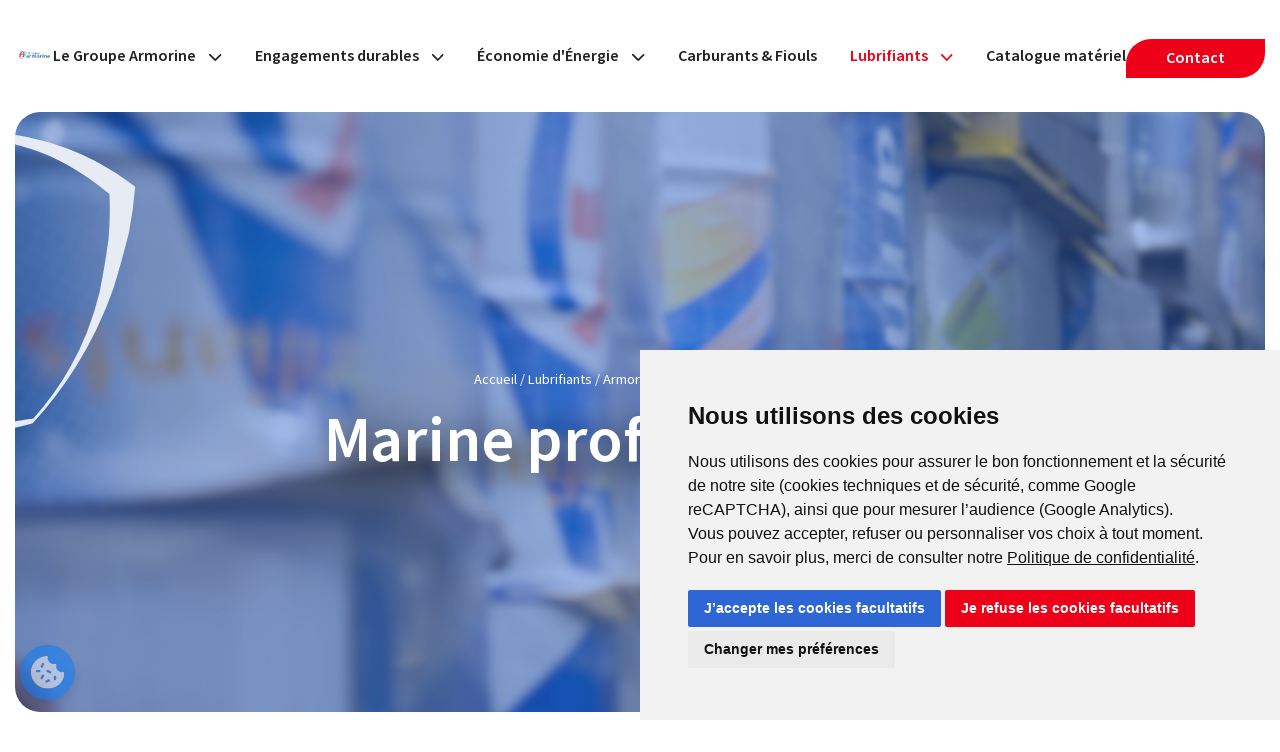

--- FILE ---
content_type: text/html; charset=UTF-8
request_url: https://www.armorine.fr/marine-professionnelle-l94.html
body_size: 12126
content:

<!DOCTYPE html>


<html lang="fr">
<head>


	<title>Vente de lubrifiants pour la marine  Armorine Bretagne</title>
<meta name="Description" content="Armorine, c'est la fabrication, la vente et la distribution de lubrifiants adaptés aux besoins de la marine : moteurs marins diesel, essence, à Lorient." />
<meta name="robots" content="index,follow,all"/>
<meta name="Content-language" content="fr"/>

	<meta charset="utf-8">
	<meta name="viewport"
		  content="user-scalable=no, initial-scale = 1, minimum-scale = 1, maximum-scale = 1, width=device-width">
	<meta name="format-detection" content="telephone=no">
	<meta name="google-site-verification" content="A5H7GERsK7HUKqXmD4DJbT63wdzniOHYKfNU3NpRWVQ" />

    <!-- OPEN GRAPH / FACEBOOK -->
    <meta property="og:local" content="fr_FR" />
    <meta property="og:site_name" content="Armorine" />
    <meta property="og:type" content="website" />
    <meta property="og:title" content="Vente de lubrifiants pour la marine  Armorine Bretagne" />
    <meta property="og:description" content="Armorine, c'est la fabrication, la vente et la distribution de lubrifiants adaptés aux besoins de la marine : moteurs marins diesel, essence, à Lorient." />
    <meta property="og:image" content="https://www.armorine.fr/images/general/site/defaut-openGraph.jpg" />
    <meta property="og:url" content="https://www.armorine.fr/marine-professionnelle-l94.html" />
    <!-- OPEN GRAPH / TWITTER -->
    <meta property="twitter:card" content="summary_large_image" />
    <meta property="twitter:title" content="Vente de lubrifiants pour la marine  Armorine Bretagne" />
    <meta property="twitter:description" content="Armorine, c'est la fabrication, la vente et la distribution de lubrifiants adaptés aux besoins de la marine : moteurs marins diesel, essence, à Lorient." />
    <meta property="twitter:image" content="https://www.armorine.fr/images/general/site/defaut-openGraph.jpg" />
    <meta property="twitter:url" content="https://www.armorine.fr/marine-professionnelle-l94.html" />
	<!-- CSS -->
	<link rel="stylesheet" href="/css/jquery-ui-smooth.css"/>

	<link href="/css/horizontal.css" type="text/css" rel="stylesheet">
	<link href="/css/vertical.css" type="text/css" rel="stylesheet">

	<link rel="shortcut icon" type="image/x-icon" href="/upload/favicon/incon-armo-ytvbphhg.png"/>

	<!-- GOOGLE FONT -->
	<link href="https://fonts.googleapis.com/css?family=Open+Sans:400,600,700|Ubuntu:400,500,700" rel="stylesheet">

    <!-- ARMORINE -->
    <link rel="stylesheet" href="https://use.typekit.net/ikc5diy.css">

	<script src="/javascript/jquery-2.2.4.min.js" type="text/javascript"></script>

	<script type="text/javascript" src="/javascript/doubletaptogo.js"></script>

	<link href="/css/jcarousel.connected-carousels.css" type="text/css" rel="stylesheet">
	<script src="/javascript/jquery.jcarousel.min.js" type="text/javascript"></script>
	<script type="text/javascript" src="/javascript/jcarousel.connected-carousels.js"></script>

	<script type="text/javascript" src="/javascript/fonctions.js"></script>
	<script type="text/javascript" src="/javascript/jquery-ui-1.12.1.custom.min.js"></script>
	<script src="/javascript/jquery.ui.datepicker-fr.js"></script>

	<!-- fancybox -->
	<script src="/javascript/fancybox/dist/jquery.fancybox.min.js"></script>
	<link rel="stylesheet" href="/javascript/fancybox/dist/jquery.fancybox.min.css">

	<!-- bxslider -->
	<script src="/javascript/bxslider/jquery.bxslider.js"></script>
	<link href="/javascript/bxslider/jquery.bxslider.css" rel="stylesheet"/>

	<!--slick-->
	<link rel="stylesheet" type="text/css" href="/javascript/slick/slick/slick.css"/>
	<link rel="stylesheet" type="text/css" href="/javascript/slick/slick/slick-theme.css"/>
	<script type="text/javascript" src="/javascript/slick/slick/slick.min.js"></script>

	<!-- css du site -->
	<link rel="stylesheet" href="/css/font.css?v=1602506826" type="text/css">
	<link rel="stylesheet" href="/css/site.css?v=1754396975" type="text/css"/>
	<link rel="stylesheet" href="/css/responsive.css?v=1754489639" type="text/css"/>

    <!-- LIBRAIRIE AOS -->
    <link href="https://unpkg.com/aos@2.3.1/dist/aos.css" rel="stylesheet">

	
	<script src="/javascript/classie.js" type="text/javascript"></script>

	<script language="javascript">

		$(document).ready(function () {

			
            $('.sm').css({
                'opacity': 0,
                'visibility': 'hidden'
            });

            $('.menu_elt').hover(
                function () {
                    $(this).children('ul').stop(true, true).css('visibility', 'visible').animate({
                        'opacity': 1
                    }, 250);
                    $(this).addClass('current');
                },
                function () {
                    $(this).children('ul').stop(true, true).animate({
                        'opacity': 0
                    }, 250, function() {
                        $(this).css('visibility', 'hidden');
                    });
                    $(this).removeClass('current');
                }
            );

            var timeout;

            $('.menu_elt').hover(
                function () {
                    clearTimeout(timeout); // Annule tout délai de fermeture
                    $(this).children('ul').stop(true, true).slideDown(250);
                    $(this).addClass('current');
                },
                function () {
                    var $this = $(this);
                    timeout = setTimeout(function() {
                        $this.children('ul').stop(true, true).slideUp(250);
                        $this.removeClass('current');
                    }, 300); // Délai de 300ms avant de fermer
                }
            );

			//wrapper des table contenu administrable (pour ascenceur horizontal)
			$('.text_champ table').wrap('<div class="tableWrapper"></div>');
			$('.tableWrapper').prepend('<div class="info">Pour voir le tableau en entier, faites-le défiler</div>');

			//champs de type date
			$('input.datepicker').datepicker($.datepicker.regional["fr"]);


			// trim polyfill : https://developer.mozilla.org/en-US/docs/Web/JavaScript/Reference/Global_Objects/String/Trim
			if (!String.prototype.trim) {
				(function () {
					// Make sure we trim BOM and NBSP
					var rtrim = /^[\s\uFEFF\xA0]+|[\s\uFEFF\xA0]+$/g;
					String.prototype.trim = function () {
						return this.replace(rtrim, '');
					};
				})();
			}

			[].slice.call(document.querySelectorAll('.input__field')).forEach(function (inputEl) {
				// in case the input is already filled..
				if (inputEl.value.trim() !== '') {
					classie.add(inputEl.parentNode, 'input--filled');
				}

				// events:
				inputEl.addEventListener('focus', onInputFocus);
				inputEl.addEventListener('blur', onInputBlur);
			});

			function onInputFocus(ev) {
				classie.add(ev.target.parentNode, 'input--filled');
			}

			function onInputBlur(ev) {
				if (ev.target.value.trim() === '') {
					classie.remove(ev.target.parentNode, 'input--filled');
				}
			}
		});


		var chaine_eval = '';
		chaine_eval = "$(document).ready(function() ";
		chaine_eval += "{  $( '.ui-datepicker-calendar tbody tr td span' ).click(function()  { ";
		chaine_eval += " $('#reservation #jour').val($(this).html());";
		chaine_eval += " $('#reservation #annee').val($('.ui-datepicker-year').html());";
		chaine_eval += " $('#reservation #mois').val($('.ui-datepicker-month').html());";
		chaine_eval += "  $('#reservation').submit();";
		chaine_eval += "});";
		chaine_eval += "   }); ";
	</script>

	<script src='https://www.google.com/recaptcha/api.js'></script>

	<script>
		//recaptcha
		var captchaGoogleChecked = false;
		function recaptchaCallback(){
			captchaGoogleChecked = true;
		}
	</script>
</head>
<body class="page_listProd" id="page_lubrifiants">
<header>
    <div id="haut" class="header_content">
	<div class="logo">
		<a href="/" title="Accueil">
			<img src="/upload/page/scteqgry-document-a4-papier-a-entete-9.png" alt="Logo Armorine"/>
		</a>
	</div>


	<button class="js-menu menu_mobile" type="button">
		<span class="bar"></span>
	</button>
	<nav id="wrapperMenu">
		<ul class="menu clearfix">
	
		<li class="menu_elt
				 no_clic ">

									<a class="menu_link "
				 href="#" title="Le Groupe Armorine">
				Le Groupe Armorine			</a>


            <!-- MENU REALISATIONS -->
							<ul class="sm">
											<li class="sm_elt "><a class="sm_link " href="qui-sommes-nous-c19.html" title="Qui sommes-nous ?"  >Qui sommes-nous ?</a>

                            
                        </li>
												<li class="sm_elt "><a class="sm_link " href="nos-equipes-c25.html" title="Nos équipes"  >Nos équipes</a>

                            
                        </li>
												<li class="sm_elt "><a class="sm_link " href="nos-expertises-c20.html" title="Nos expertises"  >Nos expertises</a>

                            
                        </li>
												<li class="sm_elt "><a class="sm_link " href="notre-marque-employeur-c28.html" title="Notre marque employeur"  >Notre marque employeur</a>

                            
                        </li>
										</ul>
				
            <!-- MENU LUBRIFIANTS -->
			

		</li>
		
		<li class="menu_elt
				 no_clic ">

									<a class="menu_link "
				 href="#" title="Engagements durables">
				Engagements durables			</a>


            <!-- MENU REALISATIONS -->
							<ul class="sm">
											<li class="sm_elt "><a class="sm_link " href="energies-en-transition-c10.html" title="Energies en transition"  >Energies en transition</a>

                            
                        </li>
												<li class="sm_elt "><a class="sm_link " href="rse-c30.html" title="RSE"  >RSE</a>

                            
                        </li>
										</ul>
				
            <!-- MENU LUBRIFIANTS -->
			

		</li>
		
		<li class="menu_elt
				 no_clic ">

									<a class="menu_link "
				 href="#" title="Économie d'Énergie">
				Économie d'Énergie			</a>


            <!-- MENU REALISATIONS -->
							<ul class="sm">
											<li class="sm_elt "><a class="sm_link " href="dispositif-cee-c3.html" title="Dispositif CEE"  >Dispositif CEE</a>

                            
                        </li>
												<li class="sm_elt "><a class="sm_link " href="coup-de-pouce-particuliers-c4.html" title="Coup de Pouce - Particuliers"  >Coup de Pouce - Particuliers</a>

                            
                        </li>
												<li class="sm_elt "><a class="sm_link " href="coup-de-pouce-tertiaire-c27.html" title="Coup de Pouce - Tertiaire"  >Coup de Pouce - Tertiaire</a>

                            
                        </li>
												<li class="sm_elt "><a class="sm_link " href="coup-de-pouce-vehicules-particuliers-electriques-c32.html" title="Coup de pouce - Véhicules Particuliers Électriques"  >Coup de pouce - Véhicules Particuliers Électriques</a>

                            
                        </li>
												<li class="sm_elt "><a class="sm_link " href="partenariat-avec-les-installateurs-c5.html" title="Partenariat avec les installateurs"  >Partenariat avec les installateurs</a>

                            
                        </li>
										</ul>
				
            <!-- MENU LUBRIFIANTS -->
			

		</li>
		
		<li class="menu_elt
				">

									<a class="menu_link "
				 href="/carburant.php" title="Carburants & Fiouls">
				Carburants & Fiouls			</a>


            <!-- MENU REALISATIONS -->
			
            <!-- MENU LUBRIFIANTS -->
			

		</li>
		
		<li class="menu_elt
		active		 no_clic ">

									<a class="menu_link "
				 href="#" title="">
				Lubrifiants			</a>


            <!-- MENU REALISATIONS -->
							<ul class="sm">
									</ul>
				
            <!-- MENU LUBRIFIANTS -->
							<ul class="sm wide_menu">
                    <div class="wide_menu__content">
                    <!-- MENU PRODUITS -->
                        <li>
                            <ul class="lubrifiants_grid">
                                                            <li class="sm_elt first_menu ">
                                    <a class="sm_link title_cat_lubrifiant" href="javascript:;" >Armorine</a>

                                    <div class="sm2">
                                        <ul>
                                            
                                                <li class="sm_elt"><a class="sm_link" href="aerosols-l91.html" title="Aérosols"  >Aérosols</a></li>
                                                
                                                <li class="sm_elt"><a class="sm_link" href="applications-agricoles-l62.html" title="Applications agricoles"  >Applications agricoles</a></li>
                                                
                                                <li class="sm_elt"><a class="sm_link" href="boites-et-ponts-l72.html" title="Boites et ponts"  >Boites et ponts</a></li>
                                                
                                                <li class="sm_elt"><a class="sm_link" href="divers-l63.html" title="Divers"  >Divers</a></li>
                                                
                                                <li class="sm_elt"><a class="sm_link" href="graisses-l64.html" title="Graisses"  >Graisses</a></li>
                                                
                                                <li class="sm_elt"><a class="sm_link" href="huiles-alimentaires-l65.html" title="Huiles alimentaires"  >Huiles alimentaires</a></li>
                                                
                                                <li class="sm_elt"><a class="sm_link" href="hydraulique-l66.html" title="Hydraulique"  >Hydraulique</a></li>
                                                
                                                <li class="sm_elt"><a class="sm_link" href="maintenance-industrielle-l67.html" title="Maintenance industrielle"  >Maintenance industrielle</a></li>
                                                
                                                <li class="sm_elt"><a class="sm_link" href="marine-plaisance-l68.html" title="Marine plaisance"  >Marine plaisance</a></li>
                                                
                                                <li class="sm_elt"><a class="sm_link" href="marine-professionnelle-l94.html" title="Marine professionnelle"  >Marine professionnelle</a></li>
                                                
                                                <li class="sm_elt"><a class="sm_link" href="moto-cycles-l70.html" title="Moto & cycles"  >Moto & cycles</a></li>
                                                
                                                <li class="sm_elt"><a class="sm_link" href="motoculture-l69.html" title="Motoculture"  >Motoculture</a></li>
                                                
                                                <li class="sm_elt"><a class="sm_link" href="scierie-l92.html" title="Scierie"  >Scierie</a></li>
                                                
                                                <li class="sm_elt"><a class="sm_link" href="transport-l71.html" title="Transport"  >Transport</a></li>
                                                
                                                <li class="sm_elt"><a class="sm_link" href="vehicules-legers-l73.html" title="Véhicules légers"  >Véhicules légers</a></li>
                                                                                        </ul>
                                    </div>
                                </li>
                                                                <li class="sm_elt first_menu ">
                                    <a class="sm_link title_cat_lubrifiant" href="javascript:;" >Jeffa Lubrifiants</a>

                                    <div class="sm2">
                                        <ul>
                                            
                                                <li class="sm_elt"><a class="sm_link" href="huiles-de-protection-l95.html" title="Huiles de protection"  >Huiles de protection</a></li>
                                                
                                                <li class="sm_elt"><a class="sm_link" href="huiles-entieres-l96.html" title="Huiles entières"  >Huiles entières</a></li>
                                                
                                                <li class="sm_elt"><a class="sm_link" href="huiles-solubles-l97.html" title="Huiles solubles"  >Huiles solubles</a></li>
                                                
                                                <li class="sm_elt"><a class="sm_link" href="lubrifiants-industriels-l99.html" title="Lubrifiants industriels"  >Lubrifiants industriels</a></li>
                                                
                                                <li class="sm_elt"><a class="sm_link" href="produit-electro-erosion-l100.html" title="Produit électro érosion"  >Produit électro érosion</a></li>
                                                
                                                <li class="sm_elt"><a class="sm_link" href="produits-de-nettoyage-l101.html" title="Produits de nettoyage"  >Produits de nettoyage</a></li>
                                                                                        </ul>
                                    </div>
                                </li>
                                                                <li class="sm_elt first_menu ">
                                    <a class="sm_link title_cat_lubrifiant" href="javascript:;" >Repsol</a>

                                    <div class="sm2">
                                        <ul>
                                            
                                                <li class="sm_elt"><a class="sm_link" href="agricole-l78.html" title="Agricole"  >Agricole</a></li>
                                                
                                                <li class="sm_elt"><a class="sm_link" href="graisses-l85.html" title="Graisses"  >Graisses</a></li>
                                                
                                                <li class="sm_elt"><a class="sm_link" href="industrie-l81.html" title="Industrie"  >Industrie</a></li>
                                                
                                                <li class="sm_elt"><a class="sm_link" href="marine-l82.html" title="Marine"  >Marine</a></li>
                                                
                                                <li class="sm_elt"><a class="sm_link" href="moto-l79.html" title="Moto"  >Moto</a></li>
                                                
                                                <li class="sm_elt"><a class="sm_link" href="transmissions-l80.html" title="Transmissions"  >Transmissions</a></li>
                                                
                                                <li class="sm_elt"><a class="sm_link" href="vehicules-industriels-l83.html" title="Véhicules Industriels"  >Véhicules Industriels</a></li>
                                                
                                                <li class="sm_elt"><a class="sm_link" href="vehicules-tourisme-l84.html" title="Véhicules Tourisme"  >Véhicules Tourisme</a></li>
                                                                                        </ul>
                                    </div>
                                </li>
                                                            </ul>
                        </li>
                        <li class="lubrifiant__preco">
                            <a href="https://armorine.lubricantadvisor.com/fr" title="Préconisations lubrifiant" target="_blank">
                                <img src="/upload/page/ujgnhhwe-bidons-5l-2.png" alt="Préconisations">
                                <div class="lubrifiant_preco__overlay"></div>
                                <div class="lubrifiant_preco__content">
                                    <span class="lubrifiant_preco__titre">Préconisations lubrifiants</span>
                                    <br>
                                    <span class="lubrifiant_preco__txt">Trouvez l'huile la plus adaptée à vos besoins et votre moteur</span>
                                </div>
                            </a>

                        </li>
                    </div>
				</ul>
				

		</li>
		
		<li class="menu_elt
				">

									<a class="menu_link "
				 href="/catalogue.php" title="Catalogue matériel">
				Catalogue matériel			</a>


            <!-- MENU REALISATIONS -->
			
            <!-- MENU LUBRIFIANTS -->
			

		</li>
		
    <a class="menu_contact btn_cta_general" href="/contact.php" title="Contact">Contact</a>
</ul>

<script>


    $(function () {
        $('#menu-deroulant li:has(ul)').doubleTapToGo();

        $('.lienVersSsm').click(function(e){
            e.preventDefault();
            $(this).next('ul').slideToggle();
        });
    });

    $("body").on("click", ".sm_elt", function () {
        if ($(this).hasClass('active')) {
            $(this).removeClass('active');
            $(this).next(".sm2").slideUp();
        } else {
            $(this).addClass('active');
            $(this).next(".sm2 ").slideDown();
        }
    });


    if ($(document).width() <= 770) {
		//alert($(document).width());
		$('#menu-deroulant > li:has(ul)').doubleTapToGo();
	}

	jQuery.fn.extend({
		outerHtml: function (replacement) {
			// We just want to replace the entire node and contents with
			// some new html value
			if (replacement) {
				return this.each(function () {
					$(this).replaceWith(replacement);
				});
			}
			var tmp_node = $("<div></div>").append($(this).clone());
			var markup = tmp_node.html();
			// Don't forget to clean up or it will leak memory.
			tmp_node.remove();
			return markup;
		}
	});

    $(document).ready(function() {
        // Vérifier si un <ul> a la classe 'wide_menu'
        $("ul").each(function() {
            if ($(this).hasClass('wide_menu')) {
                // Ajouter la classe 'menu_lubrifiant' à l'élément parent <li class="menu_elt">
                $(this).closest('li.menu_elt').addClass('menu_lubrifiant');
            }
        });
    });

</script>  



    	</nav>

    <a class="menu_contact btn_cta_general" href="/contact.php" title="Contact">Contact</a>


</div>


<script>

	/* A simple and scalable hamburger menu using css transitions. */
	var isActive = false;

	$('.js-menu').on('click', function () {
		if (isActive) {
			$(this).removeClass('active');
			$('body').removeClass('menu-open');
		} else {
			$(this).addClass('active');
			$('body').addClass('menu-open');
		}

		isActive = !isActive;
	});

</script></header><!-- fin header-->


<main role="main">

    <!-- HERO -->
    <section class="topPage">
        	<div id="slider">
		<ul class="slides">
							<li class="slide backImg" style="background-image: url('/upload/galerie-image/wmjhrsyq-design-sans-titre-44.png')">
					<div class="backFond"></div>
					<div class="caption">
													<h1>Lubrifiants<br>
								Marine professionnelle</h1>
												</div>
				</li>
						</ul>
	</div>


	<script type="text/javascript">
		var diaporama;
		$(function () {
			diaporama = $('#slider > .slides').bxSlider({
				mode: 'fade',
				speed: 2000,
				pause: 6000,
				pager: true,
				controls: false,
				auto: true
			});
		});
	</script>
	        <div class="topPage__content">
            <div class="fil_ariane">
	<div class="fil_ariane_content">
		<a href="/"> Accueil </a>
									/ <a href="/liste_lubrifiants.php">Lubrifiants</a> / <span>armorine</span> /
				<span>Marine professionnelle</span>
					</div>

	<a onclick="history.back();" onmouseover="this.style.cursor='pointer';" class="current current_retour">
		< Retour
	</a>
</div>                    <h1>Marine professionnelle</h1>
        </div>
    </section><!-- #fin hero -->

    <!-- INTRODUCTION -->
        <section class="intro_carbu__wrapper" >
        <div class="intro_carbu__background"></div>
        <div class="intro_carbu__content">
            <h2 class="manuscrit__titre">L'essentiel des lubrifiants pour applications marines</h2>
            <div class="intro_carbu__txt"><p>D&eacute;couvrez une s&eacute;lection compl&egrave;te de lubrifiants haute performance, sp&eacute;cialement d&eacute;velopp&eacute;s pour le nautisme de plaisance et les environnements marins exigeants. Notre gamme comprend des huiles moteur 2 temps et 4 temps, ainsi que des lubrifiants pour transmissions, engrenages et syst&egrave;mes hydrauliques, formul&eacute;s pour offrir une protection maximale, une fiabilit&eacute; durable et des performances optimales en conditions marines.</p>
<p>&nbsp;</p>
<p><a href="https://www.armorine.fr/upload/site/PLQ%20GAMME%20MARINE%202023.pdf" target="_blank" rel="noopener"><span class="btn_cta_general">Catalogue Armorine</span></a></p></div>
        </div>
    </section>
    <!-- #fin introduction -->

    <!-- PRODUITS EN AVANT -->
    <!-- #fin produits en avant -->


    <!-- PRODUITS -->
        <section class="lubri__wrapper">
        <div class="lubri__content">

            <!-- FILTRES -->
            <div class="lubri__filtres">
                <h2 class="lubri_filtres__titre">Tous nos produits Armorine</h2>
                                    <div class="wrapper-selectCat">
                        <div class="select-SousCat">
                            <div class="SelectOption">
                                <span id="valSelect">Filtrer la liste</span>
                                <div class="imgSelect"><img src="/images/general/site/refonte/arrow-select-prod.svg"></div>
                            </div>

                            <ul class="listeOption">
                                <li class='valCategorie' data-id='0'>Nos produits</li>
                                <li class='valCategorie' data-id='287'>Huiles hydrauliques</li><li class='valCategorie' data-id='295'>Huiles moteurs diesels marins</li><li class='valCategorie' data-id='296'>Huiles tubes d'étambot</li>                            </ul>
                        </div>
                    </div>
                                </div><!-- #fin filtres -->


            <!-- TOUS LES PRODUITS -->
            <ul class="products_carburants__list">
                

<li class="product_star" id="lub_1504">
        <div class="product_star__top product_lubri__img">
        <a href="/hydromarine-hv-46-b1504.html">
                                        <img class="product_star__img" src="upload/lubrifiant/4fcw2t-etq_gamme_pro_120x140mm_web_page-0041hv46.jpg"
                     alt="HYDROMARINE HV 46">
                    </a>
    </div>
    <div class="product_star__content">
        <h3 class="product_star__titre"><a href="/hydromarine-hv-46-b1504.html">HYDROMARINE HV 46</a></h3>
                    <div class="product_star__desc">HYDROMARINE HV 46 &ndash; Zinc Stabilis&eacute;, Anti-usure, Haute R&eacute;sistance Hydraulique
&nbsp;
HYDROMARINE...</div>
                <div class="products_star__btns">
                        <a class="btn_buy products_star__btn" title="Commander" data-fancybox
               data-type="iframe"
               data-src="/include/popup/contact.php?type=1&produit=HYDROMARINE HV 46"
               href="javascript:;">Commander</a>
            <a class="btn_details products_star__btn" title="Voir les détails" href="/hydromarine-hv-46-b1504.html">Voir plus</a>
        </div>
    </div>
</li>

<li class="product_star" id="lub_1505">
        <div class="product_star__top product_lubri__img">
        <a href="/hydromarine-shv-46-b1505.html">
                                        <img class="product_star__img" src="upload/lubrifiant/p12d1d-etq_gamme_pro_120x140mm_web_page-0049shv.jpg"
                     alt="HYDROMARINE SHV 46">
                    </a>
    </div>
    <div class="product_star__content">
        <h3 class="product_star__titre"><a href="/hydromarine-shv-46-b1505.html">HYDROMARINE SHV 46</a></h3>
                    <div class="product_star__desc">HYDROMARINE SHV 46 &ndash; Tr&egrave;s Haut Indice, Anti-usure, R&eacute;sistance Thermique
&nbsp;
HYDROMARINE SHV...</div>
                <div class="products_star__btns">
                        <a class="btn_buy products_star__btn" title="Commander" data-fancybox
               data-type="iframe"
               data-src="/include/popup/contact.php?type=1&produit=HYDROMARINE SHV 46"
               href="javascript:;">Commander</a>
            <a class="btn_details products_star__btn" title="Voir les détails" href="/hydromarine-shv-46-b1505.html">Voir plus</a>
        </div>
    </div>
</li>

<li class="product_star" id="lub_1506">
        <div class="product_star__top product_lubri__img">
        <a href="/hyromarine-6221-b1506.html">
                                        <img class="product_star__img" src="upload/lubrifiant/qsg8up-etq_gamme_pro_120x140mm_web_page-00436-6221.jpg"
                     alt="HYROMARINE 6221">
                    </a>
    </div>
    <div class="product_star__content">
        <h3 class="product_star__titre"><a href="/hyromarine-6221-b1506.html">HYROMARINE 6221</a></h3>
                    <div class="product_star__desc">HYDROMARINE 6221 &ndash; Haut Rendement, Hydraulique Marine, Long&eacute;vit&eacute; Maximale
&nbsp;
HYDROMARINE...</div>
                <div class="products_star__btns">
                        <a class="btn_buy products_star__btn" title="Commander" data-fancybox
               data-type="iframe"
               data-src="/include/popup/contact.php?type=1&produit=HYROMARINE 6221"
               href="javascript:;">Commander</a>
            <a class="btn_details products_star__btn" title="Voir les détails" href="/hyromarine-6221-b1506.html">Voir plus</a>
        </div>
    </div>
</li>

<li class="product_star" id="lub_1507">
        <div class="product_star__top product_lubri__img">
        <a href="/hydromarine-b-46-b1507.html">
                                        <img class="product_star__img" src="upload/lubrifiant/p9eo44-etq_gamme_pro_120x140mm_web_page-0047bio.jpg"
                     alt="HYDROMARINE B 46">
                    </a>
    </div>
    <div class="product_star__content">
        <h3 class="product_star__titre"><a href="/hydromarine-b-46-b1507.html">HYDROMARINE B 46</a></h3>
                    <div class="product_star__desc">HYDROMARINE B 46 &ndash; Biod&eacute;gradable, Synth&eacute;tique, Performance &Eacute;cologique Marine
&nbsp...</div>
                <div class="products_star__btns">
                        <a class="btn_buy products_star__btn" title="Commander" data-fancybox
               data-type="iframe"
               data-src="/include/popup/contact.php?type=1&produit=HYDROMARINE B 46"
               href="javascript:;">Commander</a>
            <a class="btn_details products_star__btn" title="Voir les détails" href="/hydromarine-b-46-b1507.html">Voir plus</a>
        </div>
    </div>
</li>

<li class="product_star" id="lub_1508">
        <div class="product_star__top product_lubri__img">
        <a href="/mariner-xp-15w-40-b1508.html">
                                        <img class="product_star__img" src="upload/lubrifiant/c5d33u-etq_gamme_pro_120x140mm_web_page-0001xp.jpg"
                     alt="MARINER XP 15W-40">
                    </a>
    </div>
    <div class="product_star__content">
        <h3 class="product_star__titre"><a href="/mariner-xp-15w-40-b1508.html">MARINER XP 15W-40</a></h3>
                    <div class="product_star__desc">MARINER XP &ndash; 15W40 &ndash; Diesel Marin, Polyvalence, Nettoyage Moteur
&nbsp;
MARINER XP 15W-40 est une huile...</div>
                <div class="products_star__btns">
                        <a class="btn_buy products_star__btn" title="Commander" data-fancybox
               data-type="iframe"
               data-src="/include/popup/contact.php?type=1&produit=MARINER XP 15W-40"
               href="javascript:;">Commander</a>
            <a class="btn_details products_star__btn" title="Voir les détails" href="/mariner-xp-15w-40-b1508.html">Voir plus</a>
        </div>
    </div>
</li>

<li class="product_star" id="lub_1509">
        <div class="product_star__top product_lubri__img">
        <a href="/mariner-xp7-15w-40-b1509.html">
                                        <img class="product_star__img" src="upload/lubrifiant/8aqbnf-etq_gamme_pro_120x140mm_web_page-0025xp7.jpg"
                     alt="MARINER XP7 15W-40">
                    </a>
    </div>
    <div class="product_star__content">
        <h3 class="product_star__titre"><a href="/mariner-xp7-15w-40-b1509.html">MARINER XP7 15W-40</a></h3>
                    <div class="product_star__desc">MARINER XP7 &ndash; 15W40 &ndash; Moteurs Diesel Rapides, Compatibilit&eacute; EGR, Polyvalence Marine
&nbsp...</div>
                <div class="products_star__btns">
                        <a class="btn_buy products_star__btn" title="Commander" data-fancybox
               data-type="iframe"
               data-src="/include/popup/contact.php?type=1&produit=MARINER XP7 15W-40"
               href="javascript:;">Commander</a>
            <a class="btn_details products_star__btn" title="Voir les détails" href="/mariner-xp7-15w-40-b1509.html">Voir plus</a>
        </div>
    </div>
</li>

<li class="product_star" id="lub_1510">
        <div class="product_star__top product_lubri__img">
        <a href="/mariner-xp8-15w-40-b1510.html">
                                        <img class="product_star__img" src="upload/lubrifiant/uqpnk5-etq_gamme_pro_120x140mm_web_page-0027xp8.jpg"
                     alt="MARINER XP8 15W-40">
                    </a>
    </div>
    <div class="product_star__content">
        <h3 class="product_star__titre"><a href="/mariner-xp8-15w-40-b1510.html">MARINER XP8 15W-40</a></h3>
                    <div class="product_star__desc">MARINER XP8 &ndash; 15W40 &ndash; LOW SAPS, Diesel Marin Moderne, Performances Maximales
&nbsp;
MARINER XP8 15W-40...</div>
                <div class="products_star__btns">
                        <a class="btn_buy products_star__btn" title="Commander" data-fancybox
               data-type="iframe"
               data-src="/include/popup/contact.php?type=1&produit=MARINER XP8 15W-40"
               href="javascript:;">Commander</a>
            <a class="btn_details products_star__btn" title="Voir les détails" href="/mariner-xp8-15w-40-b1510.html">Voir plus</a>
        </div>
    </div>
</li>

<li class="product_star" id="lub_1511">
        <div class="product_star__top product_lubri__img">
        <a href="/mariner-xp4-10w-40-b1511.html">
                                        <img class="product_star__img" src="upload/lubrifiant/7dk1t3-etq_gamme_pro_120x140mm_web_page-0021xp4.jpg"
                     alt="MARINER XP4 10W-40">
                    </a>
    </div>
    <div class="product_star__content">
        <h3 class="product_star__titre"><a href="/mariner-xp4-10w-40-b1511.html">MARINER XP4 10W-40</a></h3>
                    <div class="product_star__desc">MARINER XP4 10W-40 est une huile enti&egrave;rement synth&eacute;tique ; elle apporte une lubrification...</div>
                <div class="products_star__btns">
                        <a class="btn_buy products_star__btn" title="Commander" data-fancybox
               data-type="iframe"
               data-src="/include/popup/contact.php?type=1&produit=MARINER XP4 10W-40"
               href="javascript:;">Commander</a>
            <a class="btn_details products_star__btn" title="Voir les détails" href="/mariner-xp4-10w-40-b1511.html">Voir plus</a>
        </div>
    </div>
</li>

<li class="product_star" id="lub_1512">
        <div class="product_star__top product_lubri__img">
        <a href="/mariner-xp9-10w-40-b1512.html">
                                        <img class="product_star__img" src="upload/lubrifiant/xcjhsu-etq_gamme_pro_120x140mm_web_page-0031xp9.jpg"
                     alt="MARINER XP9 10W-40">
                    </a>
    </div>
    <div class="product_star__content">
        <h3 class="product_star__titre"><a href="/mariner-xp9-10w-40-b1512.html">MARINER XP9 10W-40</a></h3>
                    <div class="product_star__desc">MARINER XP9 &ndash; 10W40 &ndash; Semi-synth&eacute;tique, LOW SAPS, Moteurs Marins R&eacute;cents
&nbsp;
MARINER...</div>
                <div class="products_star__btns">
                        <a class="btn_buy products_star__btn" title="Commander" data-fancybox
               data-type="iframe"
               data-src="/include/popup/contact.php?type=1&produit=MARINER XP9 10W-40"
               href="javascript:;">Commander</a>
            <a class="btn_details products_star__btn" title="Voir les détails" href="/mariner-xp9-10w-40-b1512.html">Voir plus</a>
        </div>
    </div>
</li>

<li class="product_star" id="lub_1513">
        <div class="product_star__top product_lubri__img">
        <a href="/mariner-sp-30-b1513.html">
                                        <img class="product_star__img" src="upload/lubrifiant/lbltht-etq_gamme_pro_120x140mm_web_page-0010sp30.jpg"
                     alt="MARINER SP 30">
                    </a>
    </div>
    <div class="product_star__content">
        <h3 class="product_star__titre"><a href="/mariner-sp-30-b1513.html">MARINER SP 30</a></h3>
                    <div class="product_star__desc">MARINER SP 30 &ndash; Monograde Diesel Marine, Lubrification Polyvalente, Conditions S&eacute;v&egrave;res
&nbsp...</div>
                <div class="products_star__btns">
                        <a class="btn_buy products_star__btn" title="Commander" data-fancybox
               data-type="iframe"
               data-src="/include/popup/contact.php?type=1&produit=MARINER SP 30"
               href="javascript:;">Commander</a>
            <a class="btn_details products_star__btn" title="Voir les détails" href="/mariner-sp-30-b1513.html">Voir plus</a>
        </div>
    </div>
</li>

<li class="product_star" id="lub_1515">
        <div class="product_star__top product_lubri__img">
        <a href="/mariner-htbn-30-b1515.html">
                                        <img class="product_star__img" src="upload/lubrifiant/qm8ob7-etq_gamme_pro_120x140mm_web_page-0016htb30.jpg"
                     alt="MARINER HTBN 30">
                    </a>
    </div>
    <div class="product_star__content">
        <h3 class="product_star__titre"><a href="/mariner-htbn-30-b1515.html">MARINER HTBN 30</a></h3>
                    <div class="product_star__desc">MARINER HTBN 30 &ndash; Haut TBN, Diesel Marine &agrave; Moyenne Vitesse, Carburants Soufr&eacute;s
&nbsp;
MARINER...</div>
                <div class="products_star__btns">
                        <a class="btn_buy products_star__btn" title="Commander" data-fancybox
               data-type="iframe"
               data-src="/include/popup/contact.php?type=1&produit=MARINER HTBN 30"
               href="javascript:;">Commander</a>
            <a class="btn_details products_star__btn" title="Voir les détails" href="/mariner-htbn-30-b1515.html">Voir plus</a>
        </div>
    </div>
</li>

<li class="product_star" id="lub_1516">
        <div class="product_star__top product_lubri__img">
        <a href="/mariner-htbn-40-b1516.html">
                                        <img class="product_star__img" src="upload/lubrifiant/gb6uq1-etq_gamme_pro_120x140mm_web_page-0017htb40.jpg"
                     alt="MARINER HTBN 40">
                    </a>
    </div>
    <div class="product_star__content">
        <h3 class="product_star__titre"><a href="/mariner-htbn-40-b1516.html">MARINER HTBN 40</a></h3>
                    <div class="product_star__desc">MARINER HTBN 40 &ndash; Haut TBN, Diesel Marin Moyenne Vitesse, Carburants Soufr&eacute;s
&nbsp;
MARINER HTBN 40...</div>
                <div class="products_star__btns">
                        <a class="btn_buy products_star__btn" title="Commander" data-fancybox
               data-type="iframe"
               data-src="/include/popup/contact.php?type=1&produit=MARINER HTBN 40"
               href="javascript:;">Commander</a>
            <a class="btn_details products_star__btn" title="Voir les détails" href="/mariner-htbn-40-b1516.html">Voir plus</a>
        </div>
    </div>
</li>

<li class="product_star" id="lub_1532">
        <div class="product_star__top product_lubri__img">
        <a href="/mariner-htbn-50-b1532.html">
                                        <img class="product_star__img" src="upload/lubrifiant/oq6tqa-copie-de-sans-titre-2.png"
                     alt="Mariner HTBN 50">
                    </a>
    </div>
    <div class="product_star__content">
        <h3 class="product_star__titre"><a href="/mariner-htbn-50-b1532.html">Mariner HTBN 50</a></h3>
                    <div class="product_star__desc">MARINER HTBN 50 &ndash; Haut TBN, Diesel Marin Moyenne Vitesse, Carburants Soufr&eacute;s
&nbsp;
MARINER HTBN 50...</div>
                <div class="products_star__btns">
                        <a class="btn_buy products_star__btn" title="Commander" data-fancybox
               data-type="iframe"
               data-src="/include/popup/contact.php?type=1&produit=Mariner HTBN 50"
               href="javascript:;">Commander</a>
            <a class="btn_details products_star__btn" title="Voir les détails" href="/mariner-htbn-50-b1532.html">Voir plus</a>
        </div>
    </div>
</li>

<li class="product_star" id="lub_1517">
        <div class="product_star__top product_lubri__img">
        <a href="/stern-b-68-b1517.html">
                                        <img class="product_star__img" src="upload/lubrifiant/7j4uq4-etq_gamme_pro_120x140mm_web_page-0037st68.jpg"
                     alt="STERN B 68">
                    </a>
    </div>
    <div class="product_star__content">
        <h3 class="product_star__titre"><a href="/stern-b-68-b1517.html">STERN B 68</a></h3>
                    <div class="product_star__desc">STERN B 68 &ndash; Fluide hydraulique pour environnement marin&nbsp;
&nbsp;
Les huiles STERN B assurent la...</div>
                <div class="products_star__btns">
                        <a class="btn_buy products_star__btn" title="Commander" data-fancybox
               data-type="iframe"
               data-src="/include/popup/contact.php?type=1&produit=STERN B 68"
               href="javascript:;">Commander</a>
            <a class="btn_details products_star__btn" title="Voir les détails" href="/stern-b-68-b1517.html">Voir plus</a>
        </div>
    </div>
</li>

<li class="product_star" id="lub_1518">
        <div class="product_star__top product_lubri__img">
        <a href="/stern-b-100-b1518.html">
                                        <img class="product_star__img" src="upload/lubrifiant/5ma86u-etq_gamme_pro_120x140mm_web_page-0034st100.jpg"
                     alt="STERN B 100">
                    </a>
    </div>
    <div class="product_star__content">
        <h3 class="product_star__titre"><a href="/stern-b-100-b1518.html">STERN B 100</a></h3>
                    <div class="product_star__desc">STERN B 100 &ndash; Fluide hydraulique , usage marin exigeant
&nbsp;
Les huiles STERN B assurent la performance des...</div>
                <div class="products_star__btns">
                        <a class="btn_buy products_star__btn" title="Commander" data-fancybox
               data-type="iframe"
               data-src="/include/popup/contact.php?type=1&produit=STERN B 100"
               href="javascript:;">Commander</a>
            <a class="btn_details products_star__btn" title="Voir les détails" href="/stern-b-100-b1518.html">Voir plus</a>
        </div>
    </div>
</li>            </ul><!-- #fin tous les produits -->

        </div>
    </section>            <!-- #fin produits -->

</main>

<footer>
    <script>

        (function ($) {
            $('path').click(function () {
                if (this.id) {
                    var str = this.id;
                    var res = str.split("dep");
                    var dep = res[1];

                    $.fancybox.open({
                        src: '/include/popup/contact.php?type=1&dep=' + dep,
                        type: 'iframe'
                    });
                }

                return false;
            });
        })(jQuery);

        $(document).ready(function () {
            $(".listeOption li").on("click", function () {
                var valueJS = $(this).attr("data-id");
                var textOptionSelect = $(this).text();

                if (valueJS == 0) {
                    window.location = window.location;
                } else {
                    $.ajax({
                        url: "/ajax/lubrifiant.php", // Adresse à laquelle la requête est envoyée
                        type: 'POST', // Type de requête
                        data: "valuePHP=" + valueJS + "&classFournisseur=" + 'armorine' + "&url_page_nom=" + 'Lubrifiants', // Les valeurs envoyées

                        success: function (data) {
                            $('#valSelect').text(textOptionSelect); // Remplacement du texte du select sous_categorie par l'option selectionnée
                            $('.products_carburants__list').children().remove();// Suppression du contenu de la div lubrifiant content
                            $('.products_carburants__list').append(data);// Ajout du contenu
                        },
                    });
                }
            });
        });


        $(document).ready(function () {
            $('.products_stars__list').slick({
                infinite: false,
                autoplay: false,
                autoplaySpeed: 4000,
                arrows: true,
                slidesToShow: 2.2,
                slidesToScroll: 1,
                dots: false,
                dotsClass: true,
                lazyLoad: 'progressive',
                adaptiveHeight: true,
                responsive: [
                    {
                        breakpoint: 1290,
                        settings: {
                            slidesToShow: 1.2,
                            slidesToScroll: 1,
                            draggable: true,
                        }
                    },
                    {
                        breakpoint: 769,
                        settings: {
                            slidesToShow: 1,
                            slidesToScroll: 1,
                        }
                    }
                ]
            });
        });

    </script>
    <a href="#" class="scrollToTop"></a>

<!-- Lien vers le centre de préférences -->
<a href="#" id="open_preferences_center" title="Gérer mes cookies">
    <img src="/images/general/site/refonte/cookies.svg">
</a>

<div class="footer_content">
    <div class="footer__top">
        <a href="/" title="Retour à l'accueil">
            <img class="footer__logo" src="/images/general/site/refonte/picto-logo-white.svg">
        </a>
        <span class="footer__accroche">L'énergie en transition</span>
    </div>

    <ul class="footer__agences">
                <li class="une_agence">
            <span class="une_agence__titre">LORIENT (56) (siège social)</span>
            <div class="une_agence__content">
                                    <ul class="une_agence__rows">
                        <li class="une_agence__icone">
                            <img src="/images/general/site/refonte/icon-place-white.svg">
                        </li>
                        <li class="une_agence__row">
                            <span class="une_agence__adresse_titre">Adresse</span>
                            <p>ZI de Lann Sevelin</p>
                                                            <p>56850 CAUDAN</p>
                                                    </li>
                    </ul>
                                                    <ul class="une_agence__rows">
                        <li class="une_agence__icone">
                            <img src="/images/general/site/refonte/icon-tel-white.svg">
                        </li>
                        <li class="une_agence__row">
                            <span class="une_agence__tel_titre">Téléphone</span>
                            <br>
                            <a href="tel:+3302 97 76 13 87">02 97 76 13 87</a>
                        </li>
                    </ul>
                                            </div>
        </li>
                <li class="une_agence">
            <span class="une_agence__titre">NANTES (44)</span>
            <div class="une_agence__content">
                                    <ul class="une_agence__rows">
                        <li class="une_agence__icone">
                            <img src="/images/general/site/refonte/icon-place-white.svg">
                        </li>
                        <li class="une_agence__row">
                            <span class="une_agence__adresse_titre">Adresse</span>
                            <p>ZA des Acacias </p>
                                                            <p>44260 SAVENAY</p>
                                                    </li>
                    </ul>
                                                    <ul class="une_agence__rows">
                        <li class="une_agence__icone">
                            <img src="/images/general/site/refonte/icon-tel-white.svg">
                        </li>
                        <li class="une_agence__row">
                            <span class="une_agence__tel_titre">Téléphone</span>
                            <br>
                            <a href="tel:+3302 40 58 26 59">02 40 58 26 59</a>
                        </li>
                    </ul>
                                            </div>
        </li>
                <li class="une_agence">
            <span class="une_agence__titre">RENNES (35)</span>
            <div class="une_agence__content">
                                    <ul class="une_agence__rows">
                        <li class="une_agence__icone">
                            <img src="/images/general/site/refonte/icon-place-white.svg">
                        </li>
                        <li class="une_agence__row">
                            <span class="une_agence__adresse_titre">Adresse</span>
                            <p>21, rue de la Croix-Rouge</p>
                                                            <p>35770  VERN-SUR-SEICHE</p>
                                                    </li>
                    </ul>
                                                    <ul class="une_agence__rows">
                        <li class="une_agence__icone">
                            <img src="/images/general/site/refonte/icon-tel-white.svg">
                        </li>
                        <li class="une_agence__row">
                            <span class="une_agence__tel_titre">Téléphone</span>
                            <br>
                            <a href="tel:+3302 99 62 15 62">02 99 62 15 62</a>
                        </li>
                    </ul>
                                            </div>
        </li>
                <li class="une_agence">
            <span class="une_agence__titre">LA ROCHELLE (17)</span>
            <div class="une_agence__content">
                                    <ul class="une_agence__rows">
                        <li class="une_agence__icone">
                            <img src="/images/general/site/refonte/icon-place-white.svg">
                        </li>
                        <li class="une_agence__row">
                            <span class="une_agence__adresse_titre">Adresse</span>
                            <p>24, rue Eugène Freyssinet</p>
                                                            <p>17140 LAGORD</p>
                                                    </li>
                    </ul>
                                                    <ul class="une_agence__rows">
                        <li class="une_agence__icone">
                            <img src="/images/general/site/refonte/icon-tel-white.svg">
                        </li>
                        <li class="une_agence__row">
                            <span class="une_agence__tel_titre">Téléphone</span>
                            <br>
                            <a href="tel:+3305 46 30 16 12">05 46 30 16 12</a>
                        </li>
                    </ul>
                                            </div>
        </li>
                <li class="une_agence">
            <span class="une_agence__titre">BREST (29)</span>
            <div class="une_agence__content">
                                    <ul class="une_agence__rows">
                        <li class="une_agence__icone">
                            <img src="/images/general/site/refonte/icon-place-white.svg">
                        </li>
                        <li class="une_agence__row">
                            <span class="une_agence__adresse_titre">Adresse</span>
                            <p>ZA de Kermat</p>
                                                            <p>29410 GUICLAN</p>
                                                    </li>
                    </ul>
                                                    <ul class="une_agence__rows">
                        <li class="une_agence__icone">
                            <img src="/images/general/site/refonte/icon-tel-white.svg">
                        </li>
                        <li class="une_agence__row">
                            <span class="une_agence__tel_titre">Téléphone</span>
                            <br>
                            <a href="tel:+3302 21 10 10 10">02 21 10 10 10</a>
                        </li>
                    </ul>
                                            </div>
        </li>
                <li class="une_agence">
            <span class="une_agence__titre">ILE DE FRANCE (92)</span>
            <div class="une_agence__content">
                                    <ul class="une_agence__rows">
                        <li class="une_agence__icone">
                            <img src="/images/general/site/refonte/icon-place-white.svg">
                        </li>
                        <li class="une_agence__row">
                            <span class="une_agence__adresse_titre">Adresse</span>
                            <p>40, rue de Seine</p>
                                                            <p>92700 COLOMBES</p>
                                                    </li>
                    </ul>
                                                    <ul class="une_agence__rows">
                        <li class="une_agence__icone">
                            <img src="/images/general/site/refonte/icon-tel-white.svg">
                        </li>
                        <li class="une_agence__row">
                            <span class="une_agence__tel_titre">Téléphone</span>
                            <br>
                            <a href="tel:+3301 88 83 80 10">01 88 83 80 10</a>
                        </li>
                    </ul>
                                            </div>
        </li>
            </ul>

    <div class="footer__mentions">
        <span>L'énergie est notre avenir, économisons-la.</span>
        <br>
        <span>&copy;2026 ARMORINE.FR - </span>

        <a href="/mentions-legales.php">Mentions légales</a>

        -

        <a href="/cgv-c9.html ">CGV</a>

        -

        <a href=" https://www.armorine.fr/donnees-personnelles-c33.html">Données personnelles</a>

        -

        <a target="_blank" href="https://www.seeweb.fr" rel="nofollow">
            SEEWEB.FR
        </a>
    </div>

</div>



<!-- LIBRAIRIE AOS -->
<script src="https://unpkg.com/aos@2.3.1/dist/aos.js"></script>


<!-- Initialisation du dataLayer pour Google Tag Manager -->
<script>
    window.dataLayer = window.dataLayer || [];
    function gtag() {
        dataLayer.push(arguments);
    }

    // Par défaut, refuser tous les cookies liés au tracking
    gtag('consent', 'default', {
        'ad_storage': 'denied',
        'ad_user_data': 'denied',
        'ad_personalization': 'denied',
        'analytics_storage': 'denied',
    });
</script>
<!-- Chargement du script Google Analytics (remplacer TAG_ID par le vrai ID) -->
<script type="text/plain" data-cookie-consent="tracking" async src="https://www.googletagmanager.com/gtag/js?id=G-1RTB6KE9TX"></script>
<script type="text/plain" data-cookie-consent="tracking">
    window.dataLayer = window.dataLayer || [];
    function gtag() { dataLayer.push(arguments); }

    gtag('js', new Date());
    gtag('config', 'G-1RTB6KE9TX');
</script>
<!-- end of Google Analytics-->

<!-- Script Cookie Consent (v4.1.0 par TermsFeed) -->
<script type="text/javascript" src="https://www.termsfeed.com/public/cookie-consent/4.2.0/cookie-consent.js" charset="UTF-8"></script>
<script type="text/javascript" charset="UTF-8">
    document.addEventListener('DOMContentLoaded', function () {

        cookieconsent.run({
            "notice_banner_type": "simple",
            "consent_type": "express",
            "palette": "light",
            "language": "fr",
            "page_load_consent_levels": ["strictly-necessary"],
            "notice_banner_reject_button_hide": false,
            "preferences_center_close_button_hide": false,
            "page_refresh_confirmation_buttons": false,
            "website_name":"https://www.armorine.fr",
            "website_privacy_policy_url":"https://www.armorine.fr/donnees-personnelles-c33.html",
            "cookie_duration": 180,

            "callbacks": {
                "scripts_specific_loaded": (level) => {
                    switch (level) {
                        case 'targeting':
                            // Mise à jour du consentement si l'utilisateur accepte les cookies de ciblage
                            gtag('consent', 'update', {
                                'ad_storage': 'granted',
                                'ad_user_data': 'granted',
                                'ad_personalization': 'granted',
                                'analytics_storage': 'granted',
                            });
                            break;
                    }
                }
            },

            "callbacks_force": true
        });
    });

    document.addEventListener('DOMContentLoaded', function () {
        const textSelector = '#cc-nb-text'; // le texte du bandeau
        const acceptBtnSelector = '.cc-nb-okagree'; // bouton Accepter
        const rejectBtnSelector = '.cc-nb-reject';  // bouton Refuser

        const customText = "Nous utilisons des cookies pour assurer le bon fonctionnement et la sécurité de notre site (cookies techniques et de sécurité, comme Google reCAPTCHA), ainsi que pour mesurer l’audience (Google Analytics).<br>Vous pouvez accepter, refuser ou personnaliser vos choix à tout moment. Pour en savoir plus, merci de consulter notre <a href='/donnees-personnelles-c33.html' title='Lire la politique de gestion'>Politique de confidentialité</a>.";

        const observer = new MutationObserver(() => {
            const textEl = document.querySelector(textSelector);
            const acceptBtn = document.querySelector(acceptBtnSelector);
            const rejectBtn = document.querySelector(rejectBtnSelector);

            let updated = false;

            if (textEl) {
                textEl.innerHTML = customText;
                updated = true;
            }
            if (acceptBtn) {
                acceptBtn.textContent = "J’accepte les cookies facultatifs";
                updated = true;
            }
            if (rejectBtn) {
                rejectBtn.textContent = "Je refuse les cookies facultatifs";
                updated = true;
            }

            if (updated) observer.disconnect();
        });

        observer.observe(document.body, {
            childList: true,
            subtree: true
        });
    });
</script>


<!-- AOS -->
<script>
    jQuery(document).ready(function() {
        (function() {
            // your page initialization code here
            // the DOM will be available here
            AOS.init({
                duration: 2000,
                offset: 0, // offset (in px) from the original trigger point
                anchorPlacement: 'top-bottom', // define where the AOS animations will be triggered
            });
        })();
    });
</script>

<script>
    $(document).ready(function() {
        $('.footer__agences .une_agence').click(function() {
            var content = $(this).find('.une_agence__content');

            // Si l'élément est déjà ouvert (visible), on le ferme
            if (content.is(':visible')) {
                $(this).removeClass('active');
                content.slideUp(400);
            } else {
                // Fermer les autres agences ouvertes
                $('.footer__agences .une_agence').removeClass('active').find('.une_agence__content').slideUp(400);

                // Ouvrir le contenu de l'agence cliquée
                $(this).addClass('active');
                content.slideDown(400);
            }
        });
    });
</script>

<!-- TOGGLE PARAGRAPHE DEROULANT -->
<script type="text/javascript">
	$(document).ready(function () {
		/* INFORMATION FONCTION
		toggleTitre_produit => Nos produits page carbu
		 */
		$("body").on("click", ".toggleTitre_produit, .toggleTitre, .toggleTitreDossier", function () {
			if ($(this).hasClass('active')) {
				$(this).removeClass('active');
				$(this).parent().find(".toggleArrow").removeClass('active');
				$(this).parent().removeClass('active');
				$(this).parent().find(".toggleTexte_produit, .toggleTexte").slideUp();
				$(this).next(".toggleDossier ").slideUp(); //Toggle tableau PDF page CEE
			} else {
				$(this).addClass('active');
				$(this).parent().addClass('active');
				$(this).parent().find(".toggleArrow").addClass('active');
				$(this).parent().find(".toggleTexte_produit, .toggleTexte").slideDown();
				$(this).next(".toggleDossier ").slideDown(); //Toggle tableau PDF page CEE
			}
		});

		/*
		ToggleArrow => pages produits
		 */

		$("body").on("click", ".toggleArrow", function () {
			if ($(this).hasClass('active')) {
				$(this).removeClass('active');
				$(this).parent().find(".toggleTitre_produit").removeClass('active');
				$(this).parent().removeClass('active');
				$(this).parent().find(".toggleTexte_produit").slideUp();
			} else {
				$(this).addClass('active');
				$(this).parent().addClass('active');
				$(this).parent().find(".toggleTitre_produit").addClass('active');
				$(this).parent().find(".toggleTexte_produit").slideDown();
			}
		});

	});

	$(document).ready(function () {
		$(".SelectOption").click(function () {
			if ($(this).hasClass('active')) {
				$(this).removeClass('active');
				$(this).next(".listeOption").slideUp();
			} else {
				$(this).addClass('active');
				$(this).next(".listeOption").slideDown();
			}
		});

		$(".select-SousCat").click(function () {
			if ($(this).hasClass('active')) {
				$(this).removeClass('active');
				$(this).find(".listeOption").slideUp();
			} else {
				$(this).addClass('active');
				$(this).find(".listeOption").slideDown();
			}
		});


		//Désactivation class active sur SelectOption
		$(".valCategorie").click(function () {
			if ($('.SelectOption ').hasClass('active')) {
				$('.SelectOption ').removeClass('active');
			}
		});
	});
</script>

<script language="javascript">
	$(document).ready(function () {

		//Check to see if the window is top if not then display button
		$(window).scroll(function () {
			if ($(this).scrollTop() > 10) {
				$('.scrollToTop').fadeIn();
			} else {
				$('.scrollToTop').fadeOut();
			}
		});

		//Click event to scroll to top
		$('.scrollToTop').click(function () {
			$('html, body').animate({scrollTop: 0}, 800);
			return false;
		});
	});

	//au clic sur une ancre, décalage de la hauteur du header (sert quand le footer est en position fixe)
	var decalageAncre = 0;
	var urlSite = window.location.origin;
	if (decalageAncre != 0) {
		//au clic sur un lien
		$("a").click(function (e) {
			var href = $(this).attr("href");
			suivreLienAncre(href);
		});

		//à l'arrivée sur la page
		$(function () {
			//suivreLienAncre(window.location.hash);
		});

		$(window).load(function () {
			console.log("body chargé");
			suivreLienAncre(window.location.hash);
		});

		function suivreLienAncre(href) {
			href = href.replace(urlSite, "");
			var match = href.match(/^(.*?)#(.+)$/);
			if (match != null) {
				//vérification que l'url correspond à l'url en cours
				var baseUrl = match[1];
				var id = match[2];
				if (baseUrl == "" || baseUrl == window.location.pathname) {
					var $div = $("#" + id);
					if ($div.length > 0) {
						$('html,body').animate({scrollTop: $div.offset().top - decalageAncre}, 'slow');
					}
				}
			}
		}
	}
</script>

<script>
    $("[data-fancybox]").fancybox({
        beforeShow  : function() {
            $('body, html').css('overflowY','hidden');
        },
        afterClose   : function() {
            $('body, html').css('overflowY','auto');
        }
    });
</script>

</footer><!-- fin footer -->

</body>
</html>

--- FILE ---
content_type: text/css
request_url: https://www.armorine.fr/css/font.css?v=1602506826
body_size: 337
content:
@font-face {
	font-family: 'Montserrat';
	src: url('/css/font/Montserrat-Medium.eot');
	src: url('/css/font/Montserrat-Medium.eot?#iefix') format('embedded-opentype'),
	url('/css/font/Montserrat-Medium.woff2') format('woff2'),
	url('/css/font/Montserrat-Medium.woff') format('woff'),
	url('/css/font/Montserrat-Medium.ttf') format('truetype'),
	url('/css/font/Montserrat-Medium.svg#Montserrat-Medium') format('svg');
	font-weight: 500;
	font-style: normal;
}

@font-face {
	font-family: 'Montserrat';
	src: url('/css/font/Montserrat-MediumItalic.eot');
	src: url('/css/font/Montserrat-MediumItalic.eot?#iefix') format('embedded-opentype'),
	url('/css/font/Montserrat-MediumItalic.woff2') format('woff2'),
	url('/css/font/Montserrat-MediumItalic.woff') format('woff'),
	url('/css/font/Montserrat-MediumItalic.ttf') format('truetype'),
	url('/css/font/Montserrat-MediumItalic.svg#Montserrat-MediumItalic') format('svg');
	font-weight: 500;
	font-style: italic;
}

@font-face {
	font-family: 'Montserrat';
	src: url('/css/font/Montserrat-ExtraBold.eot');
	src: url('/css/font/Montserrat-ExtraBold.eot?#iefix') format('embedded-opentype'),
	url('/css/font/Montserrat-ExtraBold.woff2') format('woff2'),
	url('/css/font/Montserrat-ExtraBold.woff') format('woff'),
	url('/css/font/Montserrat-ExtraBold.ttf') format('truetype'),
	url('/css/font/Montserrat-ExtraBold.svg#Montserrat-ExtraBold') format('svg');
	font-weight: 800;
	font-style: normal;
}

@font-face {
	font-family: 'Montserrat';
	src: url('/css/font/Montserrat-SemiBold.eot');
	src: url('/css/font/Montserrat-SemiBold.eot?#iefix') format('embedded-opentype'),
	url('/css/font/Montserrat-SemiBold.woff2') format('woff2'),
	url('/css/font/Montserrat-SemiBold.woff') format('woff'),
	url('/css/font/Montserrat-SemiBold.ttf') format('truetype'),
	url('/css/font/Montserrat-SemiBold.svg#Montserrat-SemiBold') format('svg');
	font-weight: 600;
	font-style: normal;
}

@font-face {
	font-family: 'Montserrat';
	src: url('/css/font/Montserrat-Italic.eot');
	src: url('/css/font/Montserrat-Italic.eot?#iefix') format('embedded-opentype'),
	url('/css/font/Montserrat-Italic.woff2') format('woff2'),
	url('/css/font/Montserrat-Italic.woff') format('woff'),
	url('/css/font/Montserrat-Italic.ttf') format('truetype'),
	url('/css/font/Montserrat-Italic.svg#Montserrat-Italic') format('svg');
	font-weight: normal;
	font-style: italic;
}

@font-face {
	font-family: 'Montserrat';
	src: url('/css/font/Montserrat-Bold.eot');
	src: url('/css/font/Montserrat-Bold.eot?#iefix') format('embedded-opentype'),
	url('/css/font/Montserrat-Bold.woff2') format('woff2'),
	url('/css/font/Montserrat-Bold.woff') format('woff'),
	url('/css/font/Montserrat-Bold.ttf') format('truetype'),
	url('/css/font/Montserrat-Bold.svg#Montserrat-Bold') format('svg');
	font-weight: bold;
	font-style: normal;
}

@font-face {
	font-family: 'Montserrat';
	src: url('/css/font/Montserrat-Regular.eot');
	src: url('/css/font/Montserrat-Regular.eot?#iefix') format('embedded-opentype'),
	url('/css/font/Montserrat-Regular.woff2') format('woff2'),
	url('/css/font/Montserrat-Regular.woff') format('woff'),
	url('/css/font/Montserrat-Regular.ttf') format('truetype'),
	url('/css/font/Montserrat-Regular.svg#Montserrat-Regular') format('svg');
	font-weight: normal;
	font-style: normal;
}

@font-face {
	font-family: 'Montserrat';
	src: url('/css/font/Montserrat-LightItalic.eot');
	src: url('/css/font/Montserrat-LightItalic.eot?#iefix') format('embedded-opentype'),
	url('/css/font/Montserrat-LightItalic.woff2') format('woff2'),
	url('/css/font/Montserrat-LightItalic.woff') format('woff'),
	url('/css/font/Montserrat-LightItalic.ttf') format('truetype'),
	url('/css/font/Montserrat-LightItalic.svg#Montserrat-LightItalic') format('svg');
	font-weight: 300;
	font-style: italic;
}

@font-face {
	font-family: 'Montserrat';
	src: url('/css/font/Montserrat-Black.eot');
	src: url('/css/font/Montserrat-Black.eot?#iefix') format('embedded-opentype'),
	url('/css/font/Montserrat-Black.woff2') format('woff2'),
	url('/css/font/Montserrat-Black.woff') format('woff'),
	url('/css/font/Montserrat-Black.ttf') format('truetype'),
	url('/css/font/Montserrat-Black.svg#Montserrat-Black') format('svg');
	font-weight: 900;
	font-style: normal;
}



--- FILE ---
content_type: text/css
request_url: https://www.armorine.fr/css/site.css?v=1754396975
body_size: 12005
content:
/*****************************************************************
	PROPRIETES GENERALES  - BODY / TITRES / TEXTES / LIENS // CSS
*****************************************************************/
* {
	box-sizing: border-box;
}

:root {
	/*** FONTS ***/
	--body-font : "source-sans-pro", "Montserrat", sans-serif;
	--manuscrit-font : "ff-market-web", cursive;
	--regular : 400;
	--semibold : 600;

	/*** COLORS ***/
	--color-text : #212227;
	--color-primary : #2E67D5;
	--color-secondary : #ED0018;
	--color-mention : #C5C5C5;
	--color-white : #FFF;

	--color-light-background : #F1F4FC;
	--color-medium-background : #E7EBF3;

	/*** GENERAL ***/
	--border-radius : 25px;
	--section-max : 1400px;
	--center : 0 auto;
	--padding : 130px 15px;
	--margin-top : 17px;
}

html {
	box-sizing: border-box;
	margin: 0;
	overflow-x: hidden;
	overflow-y: visible;
	padding: 0;
	position: relative;
	overflow-scrolling: touch;
	-webkit-overflow-scrolling: touch;
	font-size: 16px;
	scroll-behavior: smooth
;
}

body {
	font-family: var(--body-font);
	background-size: cover; /* version standardisée */
	font-weight: normal;
	font-size: 1rem;
	-webkit-font-smoothing: antialiased;
	-webkit-text-size-adjust: 100%;
	-moz-text-size-adjust: 100%;
	height: 100%;
	position: relative;
	margin: 15px;
	padding: 0;
	-webkit-box-sizing: border-box;
	-moz-box-sizing: border-box;
	box-sizing: border-box;
	color: var(--color-text);
	line-height: 1.5;
}


body {
	content: "1";
}


h1, h2, h3, h4 {
	padding: 0;
	margin: 0;
	line-height: 1.1;
}

h1,
.likeh1 {
	color: var(--color-white);
	font-size: 4rem;
	font-weight: var(--semibold);
	letter-spacing: -0.2px;
	text-shadow: 9px 9px 40px #000;
}

h2 {
	color: var(--color-primary);
	font-size: 2.5rem;
	font-weight: var(--semibold);
	letter-spacing: -0.2px;
}

.lower {
	text-transform: none;
}

em, i {
	font-size: 1rem;
	text-decoration: none;
	padding: 0;
	color: var(--color-text);
	margin: 0;
	display: inline;
}

p, table {
	color: var(--color-text);
	font-size: 1rem;
	line-height: 1.5;
	margin: 0;
	padding: 0;
}

a {
	outline: none;
	color: var(--color-primary);
	text-decoration: none;
}

img, iframe {
	border: none;
	max-width: 100%;
}

img {
	height: auto;
}


.backImg {
	background-size: cover;
	background-repeat: no-repeat;
	background-position: center center;
}

ul, ul li {
	list-style-type: none;
	padding: 0;
	margin: 0;
}

.text_champ h2 {
	font-weight: bold !important;
	font-size: 1.5rem;
}

.text_champ h3 {
	font-weight: 600;
	font-size: 1.1rem;
}


.text_champ a {
	color: var(--color-primary);
	font-weight: normal;
}

.btnPlus {
	display: flex;
	align-items: center;
	font-weight: 500;
	text-decoration: underline;
	color: #D90016;
	cursor: pointer;
}

.plusActus {
	font-weight: 500;
	text-decoration: underline;
	color: #D90016;
	cursor: pointer;
}

.btnPlus:after {
	content: url("/images/general/site/arrow-right-red.svg");
	margin-left: 10px;

}

.tablette, .phone {
	display: none;
}

/******* PARALLAX ********/

.parallax {
	background-attachment: fixed;
	background-position: center;
	background-repeat: no-repeat;
	background-size: cover;
}

/*********************************
		Scroll To Top
*********************************/

.scrollToTop {
	display: none;
	overflow: hidden;
	margin: 1%;
	height: 45px;
	width: 45px;
	background: url("/images/general/site/refonte/top_page.svg") no-repeat center center;
	background-size: contain;
	padding: 3px;
	cursor: pointer;
	position: fixed;
	bottom: 0;
	right: 0;
	z-index: 10000;
}

/*********************************
		  CUSTOM SCROLLBAR
*********************************/
/* Firefox */
html,
#popup_marque,
#wrapperMenu {
	scrollbar-width: thin;
	scrollbar-color: var(--color-primary) var(--color-white);
}
/* Chrome, Edge and Safari */
html::-webkit-scrollbar {
	height: 10px;
	width: 10px;
}
html::-webkit-scrollbar-track {
	border-radius: 20px;
	background-color:  var(--color-white);
}
html::-webkit-scrollbar-track:hover {
	background-color:  var(--color-white);
}
html::-webkit-scrollbar-track:active {
	background-color:  var(--color-white);
}
html::-webkit-scrollbar-thumb {
	border-radius: 20px;
	background-color:  var(--color-primary);
}
html::-webkit-scrollbar-thumb:hover {
	background-color:  var(--color-primary);
}
html::-webkit-scrollbar-thumb:active {
	background-color:  var(--color-primary);
}

/*********************************
			Tiny
*********************************/

#tinymce ul {
	list-style: none !important; /* Supprime les puces par défaut */
	padding-left: 20px; /* Ajoute de l'espace pour la flèche */
}

#tinymce ul li::before {
	content: ''; /* Obligation pour afficher l'élément */
	display: inline-block;
	width: 16px; /* Taille de l'icône */
	height: 16px;
	background-image: url('/images/general/site/refonte/arrow-more.svg');
	background-size: contain;
	background-repeat: no-repeat;
	margin-right: 8px; /* Espacement avec le texte */
	vertical-align: middle;
}


.body_tiny {
	background-image: none;
}

/*********************************
			404
*********************************/
.quatrecentquatre {
	padding: 130px 0;
	max-width: var(--section-max);
	margin: var(--center);
	text-align: center;
}

.quatrecentquatre .fil_ariane {
	text-align: left;
}

.quatrecentquatre img {
	width: 100%;
	max-width: 600px;
	display: block;
	margin: auto;
}



/*********************************
			COOKIES
*********************************/
/* Bouton ACCEPTER */
body .termsfeed-com---palette-light .cc-nb-okagree {
	background-color: var(--color-primary);
	color: #fff;
	border: none;
}
/* Bouton REFUSER */
body .termsfeed-com---palette-light .cc-nb-reject {
	background-color: var(--color-secondary); /* rouge */
	color: #fff;
	border: none;
}
body .termsfeed-com---palette-light .cc-cp-foot-save {
	background-color: var(--color-primary); /* rouge */
	color: #fff;
	border: none;
}
#open_preferences_center {
	position: fixed;
	bottom: 20px;
	left: 20px;
	background-color: #007bff; /* bleu par défaut */
	color: white;
	border-radius: 50px;
	text-decoration: none;
	font-weight: 600;
	font-family: sans-serif;
	box-shadow: 0 4px 8px rgba(0,0,0,0.2);
	opacity: 0.5; /* moitié visible */
	transition: opacity 0.3s ease, transform 0.3s ease;
	cursor: pointer;
	white-space: nowrap; /* pas de retour à la ligne */
	user-select: none;
	z-index: 9999;
	line-height: 1;
	height: 55px;
	width: 55px;
	display: flex;
	justify-content: center;
	align-items: center;
}

#open_preferences_center:hover,
#open_preferences_center:focus {
	opacity: 1; /* totalement visible au survol */
	transform: translateY(-5px); /* petit effet de levée */
	box-shadow: 0 6px 12px rgba(0,0,0,0.3);
}


/**************************************************************
			BANDEAU HEADER
**************************************************************/
header {
	width: 100%;
	height: fit-content;
	display: flex;
	justify-content: center;
	position: relative;
	box-shadow: unset;
	z-index: 999;
	max-width: 100%;
	right: 0;
	left: 0;
}

.header_content {
	width: 100%;
	padding: 0;
	display: flex;
	justify-content: space-between;
	align-items: center;
	column-gap: 20px;
	margin-bottom: 10px;
}

.header_content .btn_cta_general {
	font-size: 1rem;
}

.logo img {
	height: 80px;
	width: 100%;
	object-fit: contain;
}


/**************************************************************
			NAVIGATION / menu déroulant
**************************************************************/
.menu_mobile {
	display: none;
}

.menu_elt.no_clic .menu_link:after {
	content: url("/images/general/site/refonte/nav-arrow.svg");
	margin-left: 10px;
	display: inline-flex;
	transition: all 0.5s ease 0s;
	-moz-transition: all 0.5s ease 0s;
	-webkit-transition: all 0.5s ease 0s;
}
.menu_elt.no_clic:hover .menu_link:after {
	transform: rotate(180deg);
	transition: all 0.5s ease 0s;
	-moz-transition: all 0.5s ease 0s;
	-webkit-transition: all 0.5s ease 0s;
}
#wrapperMenu .no_clic.active .menu_link:after {
	content: url("/images/general/site/refonte/nav-arrow-red.svg");
}

#wrapperMenu .menu_elt:first-of-type {
	margin-left: 0;
}

.menu {
	margin: auto;
	z-index: 1000;
	overflow: visible;
	white-space: nowrap;
	text-align: center;
}

.menu .menu_contact {
	display: none;
}


#wrapperMenu .menu_elt {
	position: relative;
	overflow: visible;
	display: inline-block;
	cursor: pointer;
	transition: all 0.5s ease 0s;
	-moz-transition: all 0.5s ease 0s;
	-webkit-transition: all 0.5s ease 0s;
	margin: 0 0 0 30px;
}

#wrapperMenu .menu_elt:hover, #wrapperMenu .menu_elt.active .menu_link {
	color: var(--color-secondary);
}

.menu_link {
	position: relative;
	display: inline-block;
	outline: none;
	text-decoration: none;
	font-weight: var(--semibold);
	padding-bottom: 5px;
	color: var(--color-text);
	text-shadow: none;

}

/****  SOUS MENU *****/
#wrapperMenu .sm {
	max-width: 300px;
	position: absolute;
	left: 0;
	display: block;
	height: auto;
	top: 100%;
	text-align: left;
	font-weight: normal;
	z-index: 1000;
	min-width: 150%;
	border-radius: 25px;
	overflow: hidden;
}


/*****  ITEM SOUS MENU *******/

.sm {
	background-color: var(--color-white);
}

.sm_elt {
	width: 100%;
	border-bottom: none;
	height: auto;
	display: block;
	float: none;
	transition: all 0.5s ease 0s;
	border-bottom: 1px solid var(--color-medium-background);
	background-color: var(--color-white);
}

.sm_elt:hover .sm_link {
	color: var(--color-primary);
	display: flex;
	justify-content: space-between;
}
.sm_elt:hover .sm_link:after {
	content: url("/images/general/site/refonte/sm_link__arow.svg");
	position: absolute;
	right: 20px;
}


.sm_link {
	width: 100%;
	display: block;
	padding: 10px 20px;
	font-weight: var(--regular);
	border-top: none;
	background: none;
	text-transform: none;
	text-align: left;
	box-sizing: border-box;
	color: var(--color-text);
	white-space: normal;
}

/*****  MENU LUBRIFIANTS *******/
body #wrapperMenu .menu_lubrifiant {
	position: unset;
}

body #wrapperMenu .wide_menu {
	-webkit-border-bottom-right-radius: 25px;
	-webkit-border-bottom-left-radius: 25px;
	-moz-border-radius-bottomright: 25px;
	-moz-border-radius-bottomleft: 25px;
	border-bottom-right-radius: 25px;
	border-bottom-left-radius: 25px;
	max-width: 100%;
	right: 0;
	padding: 0 15px;
	top: 70px;
	display: none;
	min-width: 100%;
}
#page_home #wrapperMenu .wide_menu {
	top: 100px;
	z-index: 999999;
}
.menu_lubrifiant:hover .wide_menu {
	display: block;
}
.wide_menu__content {
	display: grid;
	grid-template-columns: minmax(0,2.5fr) minmax(0,1fr);
	max-width: var(--section-max);
	margin: var(--center);
	column-gap: 20px;
	padding: 40px 0;
}
.lubrifiants_grid {
	display: flex;
	justify-content: space-between;
	align-items: flex-start;
	column-gap: 20px;
	height: 100%;
}
.lubrifiants_grid  .sm_elt {
	border-bottom: unset;
	padding: 0;
}
.lubrifiants_grid .first_menu {
	border-right: 1px solid var(--color-medium-background);
	height: 100%;
	padding-right: 20px;
}
.lubrifiants_grid .first_menu:last-of-type {
	border-right: unset;
	padding-right: 0;
}
.title_cat_lubrifiant {
	color: var(--color-primary);
	font-size: 1.125rem;
	font-weight: var(--semibold);
	padding: 10px 0;
}
.sm2 .sm_link {
	font-weight: var(--regular);
	padding: 0 0 3px;
}
.lubrifiants_grid .sm_elt:hover {
	background-color: unset;
}
.lubrifiants_grid .first_menu:hover .sm_link {
	color: var(--color-text);
}
.lubrifiants_grid .first_menu .sm_elt:hover .sm_link {
	color: var(--color-primary);
	display: flex;
	justify-content: space-between;
}
.lubrifiants_grid .first_menu .sm_elt:hover .sm_link:after {
	content: url("/images/general/site/refonte/sm_link__arow.svg");
}

.lubrifiants_grid .sm_elt:hover .sm_link:after {
	content: unset;
	position: unset;
	right: unset;
}
.lubrifiants_grid .sm_elt:hover .title_cat_lubrifiant {
	color: var(--color-primary);
}
.lubrifiant__preco {
	position: relative;
}
.lubrifiant__preco img {
	position: absolute;
	left: 0;
	bottom: 0;
	border-radius: var(--border-radius);
	height: 100%;
	width: 100%;
	object-fit: cover;
	z-index: 1;
}
.lubrifiant_preco__overlay {
	position: absolute;
	top: 0;
	left: 0;
	border-radius: var(--border-radius);
	height: 100%;
	width: 100%;
	background-color: var(--color-primary);
	opacity: 0.4;
	z-index: 2;
}
.lubrifiant_preco__content {
	position: absolute;
	z-index: 3;
	top: 0;
	left: 0;
	height: 100%;
	width: 100%;
	padding: 20px;
}
.lubrifiant_preco__titre {
	font-weight: var(--semibold);
	font-size: 1.125rem;
	color: var(--color-white);
}
.lubrifiant_preco__txt {
	color: var(--color-white);
	white-space: break-spaces;
}
.lubrifiant_preco__content::after {
	content: url("/images/general/site/refonte/arrow-menu.svg");
	position: absolute;
	bottom: 25px;
	right: 25px;
	background-color: var(--color-white);
	border-radius: 50px;
	object-fit: contain;
	padding: 19px 25px;
	-webkit-transition: .3s ease-in-out;
	transition: .3s ease-in-out;
}
.lubrifiant__preco:hover .lubrifiant_preco__content::after {
	transform: scale(1.05);
	-webkit-transition: .3s ease-in-out;
	transition: .3s ease-in-out;
}

/*****  ITEM SOUS SOUS MENU *******/
.ssm {
	display: none;
	background-color: var(--color-light-background);
}

body .lienVersSsm {
	position: relative;
	display: flex;
	white-space: nowrap;
}

body .lienVersSsm:after {
	content: url("/images/general/site/refonte/nav-arrow.svg");
	-webkit-transition: .3s ease-in-out;
	transition: .3s ease-in-out;
	margin-left: 10px;
}

body .lienVersSsm:hover:after {
	content: url("/images/general/site/refonte/nav-arrow-white.svg");
}

body .sm_elt.active .lienVersSsm:after {
	transform: rotate(180deg);
}

body .sm_elt.active:hover .lienVersSsm:after {
	transform: rotate(180deg);
	-webkit-transition: .3s ease-in-out;
	transition: .3s ease-in-out;
	content: url("/images/general/site/refonte/nav-arrow-white.svg");
}

body .ssm .item_menu {
	padding: 5px 0 5px 25px;
}

body .ssm .item_menu a {
	color: var(--color-text);
}

body .ssm .item_menu:hover {
	background-color: var(--color-secondary);
	color: var(--color-white);
	-webkit-transition: .3s ease-in-out;
	transition: .3s ease-in-out;
}

body .ssm .item_menu:hover > a {
	color: var(--color-white);
	-webkit-transition: .3s ease-in-out;
	transition: .3s ease-in-out;
}


/*********************************
            SLIDER
*********************************/

.slide {
	position: relative;
}
.bx-wrapper,
.bx-viewport,
.slides,
.slide {
	width: 100% !important;
	height: 100% !important;
	border-radius: var(--border-radius);
}
.bx-viewport {
	position: static !important; /* center to page correctly */
	border: 0 !important; /* border */
	-webkit-box-shadow: none !important; /* these two shadows */
	box-shadow: none !important;
}
body .bx-wrapper {
	margin-bottom: 0;
}
.slide .caption {
	display: none;
}
.slick-initialized .slick-slide {
	float: none;
	display: inline-block;
	vertical-align: middle;
	margin:10px;
}
.slick-track{
	margin:auto;
}
.slick-prev:before, .slick-next:before {
	content: '';
}
.slick-slider{
	padding:0;
}
/*ul[role=tablist] {*/
/*	text-align: center;*/
/*	display: flex !important;*/
/*	align-items: center;*/
/*	flex-direction: column;*/
/*	width: 7px;*/
/*	margin: 0;*/
/*	gap: 5px;*/
/*	position: absolute;*/
/*	top: 50%;*/
/*	left: -30px;*/
/*	transform: translateY(-50%);*/
/*}*/
/*ul[role=tablist] li {*/
/*	margin: 0;*/
/*	width: 100%;*/
/*	height: 16px;*/
/*}*/
/* ul[role=tablist] button,*/
/*ul[role=tablist] button:before {*/
/*	padding: 3.5px;*/
/*	width: 100%;*/
/*	height: 100%;*/
/*	background-color: unset;*/
/*	border: 1px solid var(--color-secondary);*/
/*	border-radius: 20px;*/
/*	text-indent: -9999px;*/
/*}*/
/*ul[role=tablist] .slick-active button {*/
/*	background-color: var(--color-secondary);*/
/*	border: 1px solid var(--color-secondary);*/
/*	border-radius: 20px;*/
/*}*/
/*ul[role=tablist] .slick-active {*/
/*	height: 30px;*/
/*}*/
/*ul[role=tablist] li button:before {*/
/*	content: none;*/
/*}*/



/*********************************
			FIL ARIANE
*********************************/
.fil_ariane * {
	color: var(--color-white);
	font-size: 0.9rem;
}

.fil_ariane {
	display: block;
	max-width: 100%;
	overflow: hidden;
	position: relative;
	margin-top: 20px;
	font-size: 13px;
}

.fil_ariane_content {
	display: inline-block;
	overflow: hidden;
	position: relative;
	padding: 0;
	margin-bottom: 10px;
}

.fil_ariane span {
	color: var(--color-white);
	text-transform: capitalize;
}

.fil_ariane a:hover {
	color: var(--color-white);
	text-decoration: underline;
}

.fil_ariane .current_retour {
	display: none;
}

/*********************************
			ACCUEIL
*********************************/
/*** POP UP ***/
#popup_accueil .fancybox-content{
	max-width: 768px;
	max-height: 90vh;
	width: 100%;
}
#popup_accueil {
	border-radius: 15px;
}
#popup_accueil .fancybox-is-open .fancybox-bg {
	opacity: .7;
}
#popup_accueil .button_popup {
	border: none;
	margin: 50px auto 0 auto;
	display: block;
	box-sizing: border-box;
}


/*** HERO ***/
#page_home header {
	padding: 20px;
	position: absolute;
}
#page_home .logo img {
	content: url("/images/general/site/refonte/logo-white.png");
}
#page_home .menu_link {
	color: var(--color-white);
}
#page_home .no_clic .menu_link:after {
	content: url("/images/general/site/refonte/nav-arrow-white.svg");
}
#page_home #slider {
	min-height: 100%;
	max-height: 850px;
	height: 100vh;
	border-radius: var(--border-radius);
}
.hero_home__wrapper {
	position: relative;
	overflow: hidden;
}
.hero_home__wrapper:before {
	content: url("/images/general/site/refonte/home-hero-left.svg");
	position: absolute;
	left: -500px;
	bottom: -200px;
	z-index: 5;
}
.hero_home__wrapper:after {
	content: url("/images/general/site/refonte/home-hero-right.svg");
	position: absolute;
	right: -230px;
	top: 130px;
	z-index: 5;
}
.hero_home__content {
	position: absolute;
	left: 50%;
	top: 50%;
	transform: translate(-50%, -50%);
	max-width: 815px;
	width: 100%;
	padding: var(--padding);
	text-align: center;
}
.hero_home__txt {
	font-size: 1.125rem;
	color: var(--color-white);
	padding: 5px 0 80px;
}

/*** ACCES RAPIDE ***/
.acces__wrapper {
	margin-top: var(--margin-top);
	border-radius: var(--border-radius);
	background-color: var(--color-light-background);
	padding: var(--padding);
	position: relative;
}
.acces__background {
	position: absolute;
	background-image: url("/images/general/site/refonte/blue-background.svg");
	background-position: top center;
	background-repeat: no-repeat;
	top: 0;
	left: 0;
	width: 100%;
	height: 100%;
	opacity: 0.03;
}
.acces__content {
	max-width: var(--section-max);
	margin: var(--center);
}
.acces__titre {
	display: flex;
	align-items: center;
}
.acces__titre::after {
	content: url("/images/general/site/refonte/icon-clic.svg");
	margin-left: 13px;
}
.accesRapide_liste {
	margin-top: 40px;
	display: flex;
	justify-content: center;
	flex-wrap: wrap;
	gap: 15px;
}
.accesRapide {
	position: relative;
	width: 220px;
	height: 180px;
	padding: 15px;
	background-color: var(--color-white);
	display: flex;
	justify-content: center;
	align-items: center;
	flex-direction: column;
	/*effet*/
	-webkit-transition: .3s ease-in-out;
	transition: .3s ease-in-out;
}
.accesRapide:nth-child(1) {
	-webkit-border-bottom-left-radius: 57px;
	-moz-border-radius-bottomleft: 57px;
	border-bottom-left-radius: 57px;
}
.accesRapide:nth-child(2) {
	-webkit-border-bottom-right-radius: 57px;
	-moz-border-radius-bottomright: 57px;
	border-bottom-right-radius: 57px;
}
.accesRapide:nth-child(3) {
	-webkit-border-top-right-radius: 57px;
	-moz-border-radius-topright: 57px;
	border-top-right-radius: 57px;
}
.accesRapide:nth-child(4) {
	-webkit-border-bottom-left-radius: 57px;
	-moz-border-radius-bottomleft: 57px;
	border-bottom-left-radius: 57px;
}
.accesRapide:nth-child(5) {
	-webkit-border-bottom-right-radius: 57px;
	-moz-border-radius-bottomright: 57px;
	border-bottom-right-radius: 57px;
}
.accesRapide:nth-child(6) {
	-webkit-border-top-right-radius: 57px;
	-moz-border-radius-topright: 57px;
	border-top-right-radius: 57px;
}
.accesRapide:hover {
	-webkit-transition: .3s ease-in-out;
	transition: .3s ease-in-out;
	border-radius: 5px;
	background-color: var(--color-primary);
}
.accesRapide_titre {
	position: relative;
	z-index: 9;
	color: var(--color-primary);
	font-weight: var(--semibold);
	font-size: 1.125rem;
	text-align: center;
	margin-top: 8px;
	-webkit-transition: .3s ease-in-out;
	transition: .3s ease-in-out;
}
.accesRapide:hover .accesRapide_titre {
	color: var(--color-white);
	-webkit-transition: .3s ease-in-out;
	transition: .3s ease-in-out;
}
.accesRapide img {
	max-height: 45px;
	height: 100%;
	width: auto;
	object-fit: contain;
}
.accesRapide:hover img {
	filter: brightness(0) invert(1);
}

/*** PRODUITS EN AVANT ***/
.products_stars__wrapper {
	padding: 130px 0;
}
.products_stars__content {
	display: grid;
	grid-template-columns: minmax(0,1fr) minmax(0,2fr);
	align-items: center;
	margin-left: calc((100% - min(100%, 88rem)) / 2);
	gap: 100px;
}
.products_stars__titre {
	padding-bottom: 25px;
}
.products_stars__titre:after {
	content: url("/images/general/site/refonte/icon-produits-avant.svg");
	margin-left: 13px;
}
.product_star__top {
	background-color: var(--color-light-background);
	-webkit-border-top-left-radius: 25px;
	-webkit-border-top-right-radius: 25px;
	-moz-border-radius-topleft: 25px;
	-moz-border-radius-topright: 25px;
	border-top-left-radius: 25px;
	border-top-right-radius: 25px;
	/*padding: 35px;*/
	height: 290px;
	position: relative;
	overflow: hidden;
}
.produit_cee {
	width: 60px;
	padding: 10px;
	border-radius: 5%;
	position: absolute;
	top: 0;
	right: 0;
}
.product_star__img {
	/*max-height: 185px;*/
	height: 100%;
	width: 100%;
	/*object-fit: contain;*/
	object-fit: cover;
	margin: 0 auto;
	-webkit-transition: .3s ease-in-out;
	transition: .3s ease-in-out;
}
.product_lubri__img .product_star__img {
	max-height: 185px;
	object-fit: contain;
}
.product_lubri__img {
	padding: 35px;
}
.product_star:hover .product_star__img {
	transform: scale(1.05);
	-webkit-transition: .3s ease-in-out;
	transition: .3s ease-in-out;
}
.product_star__content {
	border-radius: var(--border-radius);
	border: 1px solid var(--color-medium-background);
	padding: 25px;
	margin-top: -35px;
	position: relative;
	background-color: var(--color-white);
}
.product_star__cat {
	color: var(--color-mention);
	font-size: 1rem;
}
.product_star__titre {
	font-size: 1.25rem;
	color: var(--color-primary);
	font-weight: var(--semibold);
	letter-spacing: -0.2px;
	padding-bottom: 15px;
}
.product_star__desc {
	padding-bottom: 22px;
	color: var(--color-text);
}
.btn_more {
	color: var(--color-secondary);
	font-weight: var(--semibold);
	display: flex;
	align-items: center;
}
.btn_more:after {
	content: url("/images/general/site/refonte/arrow-more.svg");
	margin-left: 10px;
}
.manuscrit__message {
	margin-left: -250px;
	position: relative;
	width: fit-content;
	margin-top: -40px;
}
.manuscrit__message span {
	font-family: var(--manuscrit-font);
	color: var(--color-secondary);
	font-size: 1.25rem;
	transform: rotate(340deg);
	display: block;
	width: fit-content;
	max-width: 120px;
	line-height: 1.1;
	text-align: center;

}
.manuscrit__message:after {
	content: url("/images/general/site/refonte/arrow-manuscrit.svg");
	position: absolute;
	right: -60px;
	bottom: -20px;
}


/*** PRESENTATION ***/
.about__wrapper {
	padding: var(--padding);
	background-color: var(--color-primary);
	border-radius: var(--border-radius);
	overflow: hidden;
	position: relative;
}
.about__wrapper:before {
	content: url("/images/general/site/refonte/about-before.svg");
	position: absolute;
	top: -330px;
	left: -50px;
}
.about__wrapper:after {
	content: url("/images/general/site/refonte/about-after.svg");
	position: absolute;
	bottom: -230px;
	right: -115px;
}
.about__content {
	max-width: var(--section-max);
	margin: var(--center);
	display: grid;
	grid-template-columns: repeat(2, minmax(0,1fr));
	align-items: center;
	column-gap: 130px;
}
.about_titre {
	color: var(--color-white);
}
.about_titre:after {
	content: url("/images/general/site/refonte/icon-qualite.svg");
	margin-left: 14px;
}
.about__txt {
	padding: 25px 0 70px;
	color: var(--color-white);
}
.about__txt p {
	color: var(--color-white);
}
.about__right {
	position: relative;
	height: 100%;
}
.about__back_img {
	z-index: 1;
	position: absolute;
	transform: rotate(6deg);
	width: 100%;
	height: 100%;
}
.about__front_img {
	z-index: 2;
	position: relative;
}
.about__back_img,
.about__front_img {
	top: 0;
	left: 0;
	box-shadow: 9px 9px 99px rgba(33, 34, 39, 0.48);
	padding: 23px;
	background-color: var(--color-white);
}
.about__img_txt {
	font-family: var(--manuscrit-font);
	color: var(--color-secondary);
	font-size: 1.25rem;
	padding: 30px 0 20px;
	display: block;
	text-align: center;
}
.about__img {
	height: 410px;
	width: 100%;
	object-fit: cover;
}


/*** AGENCES ***/
.agences__wrapper {
	background-color: var(--color-light-background);
	padding: var(--padding);
	margin-top: var(--margin-top);
	border-radius: var(--border-radius);
}
.agences__content {
	max-width: var(--section-max);
	margin: var(--center);
	position: relative;
}
.agences__titre {
	padding-bottom: 30px;
	text-align: center;
}
.agences__titre:after {
	content: url("/images/general/site/refonte/icon-agences.svg");
	margin-left: 14px;
}
.agences__txt {
	max-width: 690px;
	margin: 0 auto;
}
.agences__service_client {
	position: relative;
	max-width: 290px;
	width: fit-content;
	right: 0;
	margin-left: auto;
	top: 50px;
}
.agences__service_client span {
	color: var(--color-secondary);
	font-family: var(--manuscrit-font);
	font-size: 1.25rem;
	line-height: 1.1;
	display: block;
	transform: rotate(10deg);
}
.agences__service_client:before {
	content: url("/images/general/site/refonte/arrow-agences.svg");
	position: absolute;
	left: -70px;
	bottom: -15px;
	display: block;
}
.agences__list {
	margin-top: 120px;
	display: grid;
	grid-template-columns: repeat(3, minmax(0,1fr));
	align-items: flex-start;
	position: relative;
}
.une_agence {
	padding: 60px 80px;
	position: relative;
	border-right: 3px solid var(--color-medium-background);
	height: 100%;
}
.third_agency {
	border-right: none;
}
.agences__list hr{
	grid-column: 1/4;
	width: 100%;
	height: 3px;
	border: none;
	background: var(--color-medium-background);
	margin: 0;
}
.agences__list hr:last-of-type {
	display: none;
}
.une_agence__titre {
	font-size: 1.25rem;
	color: var(--color-primary);
	font-weight: var(--semibold);
	letter-spacing: -0.2px;
	line-height: 1.1;
}
.une_agence__rows {
	display: flex;
	justify-content: flex-start;
	align-items: flex-start;
	padding-top: 15px;
	column-gap: 8px;
}
.une_agence__adresse_titre,
.une_agence__tel_titre,
.une_agence__fax_titre {
	font-size: 1.125rem;
	font-weight: var(--semibold);
}
.une_agence__icone {
	margin-top: 3px;
}
.contact_wrapper  .une_agence__row a {
	color: var(--color-text);
}
.contact_wrapper  .une_agence__row a:hover {
	color: var(--color-primary);
}

/*** ACTUALITES ***/
.actus__wrapper {
	padding: 130px 0;
}
.actus__content {
	max-width: var(--section-max);
	margin: var(--center);
}
.actus__top {
	display: flex;
	justify-content: space-between;
	align-items: center;
	column-gap: 30px;
	flex-wrap: wrap;
}
.actus__titre {
	padding-bottom: 30px;
}
.actus__titre:after {
	content: url("/images/general/site/refonte/icon-actu.svg");
	margin-left: 14px;
}
.actus__list {
	margin-top: 60px;
}
.actu__top {
	background-color: var(--color-light-background);
	-webkit-border-top-left-radius: 25px;
	-webkit-border-top-right-radius: 25px;
	-moz-border-radius-topleft: 25px;
	-moz-border-radius-topright: 25px;
	border-top-left-radius: 25px;
	border-top-right-radius: 25px;
	height: 290px;
}
.actu__img {
	height: 100%;
	width: 100%;
	object-fit: cover;
	margin: 0 auto;
	-webkit-border-top-left-radius: 25px;
	-webkit-border-top-right-radius: 25px;
	-moz-border-radius-topleft: 25px;
	-moz-border-radius-topright: 25px;
	border-top-left-radius: 25px;
	border-top-right-radius: 25px;
}
.actu__content {
	border-radius: var(--border-radius);
	border: 1px solid var(--color-medium-background);
	padding: 25px;
	margin-top: -35px;
	position: relative;
	background-color: var(--color-white);
}
.actu__cat {
	color: var(--color-mention);
	font-size: 1rem;
}
.actu__titre {
	font-size: 1.25rem;
	color: var(--color-primary);
	font-weight: var(--semibold);
	letter-spacing: -0.2px;
	padding-bottom: 15px;
}
.actu__desc {
	padding-bottom: 22px;
	color: var(--color-text);
}
body .actus__list ul[role=tablist] {
	flex-direction: unset;
	top: unset;
	transform: translateX(-50%);
	left: 50%;
	width: unset;
	height: 7px;
	bottom: -60px;

}
body .actus__list ul[role=tablist] .slick-active {
	width: 30px;
	height: 7px;
}
body .actus__list ul[role=tablist] li {
	width: 16px;
	height: 7px;
}



/*********************************
			FOOTER
*********************************/
footer {
	padding: 50px 15px;
	background-color: var(--color-primary);
	border-radius: var(--border-radius);
	overflow: hidden;
	position: relative;
}
footer:before {
	content: url("/images/general/site/refonte/footer-top.svg");
	position: absolute;
	left: -150px;
	top: -100px;
}
footer:after {
	content: url("/images/general/site/refonte/footer-bottom.svg");
	position: absolute;
	right: -50px;
	bottom: -290px;
}
footer * {
	color: white;
}
.footer_content {
	max-width: var(--section-max);
	margin: var(--center);
}
.footer__top {
	display: flex;
	flex-direction: column;
	align-items: center;
}
.footer__accroche {
	font-size: 1.563rem;
	letter-spacing: -0.20px;
	font-weight: var(--semibold);
}
.footer__agences {
	display: flex;
	justify-content: space-between;
	align-items: flex-start;
	column-gap: 40px;
	margin-top: 50px;
	margin-bottom: 65px;
}
.footer__agences .une_agence {
	border-right: unset;
	padding: 0;
	pointer-events: none;
}
.footer__agences hr {
	display: none;
}
.footer__agences .une_agence__titre {
	color: var(--color-white);
	font-size: 1.125rem;
}
.footer__mentions {
	text-transform: uppercase;
	font-size: 0.875rem;
	text-align: center;
}
.footer__agences .une_agence__content {
	display: block;
}




/*********************************
	    PAGES DYNAMIQUES
*********************************/
/**** HERO ****/
.topPage {
	position: relative;
	overflow: hidden;
}
.topPage:before {
	content: url(/images/general/site/refonte/topPage-left.svg);
	position: absolute;
	left: -240px;
	top: 0;
	z-index: 5;
}
.topPage:after {
	content: url("/images/general/site/refonte/topPage-right.svg");
	position: absolute;
	right: -280px;
	bottom: -10px;
	z-index: 5;
}
#slider {
	height: 600px;
}
.backFond {
	position: absolute;
	top: 0;
	left: 0;
	width: 100%;
	height: 100%;
	background-color: rgba(46, 103, 213, 0.45);
}
#slider .bx-controls {
	display: none;
}
.topPage__content {
	position: absolute;
	left: 50%;
	top: 50%;
	transform: translate(-50%, -50%);
	max-width: 815px;
	width: 100%;
	padding: var(--padding);
	text-align: center;
}

/**** PARAGRAPHES ****/
/* General */
/*.page_dynamique_content {*/
/*	display: block;*/
/*	max-width: 1394px;*/
/*	width: 100%;*/
/*	padding: 0 15px;*/
/*	margin: 0 auto;*/
/*	position: relative;*/
/*	box-sizing: border-box;*/
/*}*/
.text_champ ul {
	list-style: none; /* Supprime les puces par défaut */
	padding-left: 20px; /* Ajoute de l'espace pour la flèche */
	font-size: 16px;
}

.text_champ li {
	display: flex;
	align-items: center;
	flex-wrap: wrap;
}


.text_champ ul li::before {
	font-size: 16px;
	content: ''; /* Obligation pour afficher l'élément */
	display: inline-block;
	width: 16px; /* Taille de l'icône */
	height: 16px;
	background-image: url('/images/general/site/refonte/arrow-more.svg');
	background-size: contain;
	background-repeat: no-repeat;
	margin-right: 8px; /* Espacement avec le texte */
	vertical-align: middle;
}


.text_champ a:hover {
	text-decoration: underline;
}
.text_champ p strong, .text_champ p strong a {
	font-weight: 700;
}
.text_champ img.imgTinyMceGauche, #tinymce img.imgTinyMceGauche {
	float: left;
	margin-right: 15px;
}
.text_champ img.imgTinyMceDroite, #tinymce img.imgTinyMceDroite {
	float: right;
	margin-left: 15px;
}


/* Texte simple */
.text_simple {
	max-width: var(--section-max);
	margin: var(--center);
	padding: 130px 0;
	position: relative;
	z-index: 2;
}

/* Texte simple sur fond bleu */
.text_simple__wrapper {
	margin-top: var(--margin-top);
	border-radius: var(--border-radius);
	padding: 130px 15px;
	position: relative;
	overflow: hidden;
}
.text_simple__wrapper .text_simple {
	padding: 0;
	max-width: 775px;
}
.text_simple__blue {
	background-color: var(--color-primary);
}
.text_simple__blue * {
	color: var(--color-white);
}
.text_light__overlay {
	background-image: url("/images/general/site/refonte/light-background.svg");
	background-position: top center;
	background-repeat: no-repeat;
	opacity: 0.04;
	width: 100%;
	height: 100%;
	top: 0;
	left: 0;
	position: absolute;
	z-index: 1;
}

/* Texte simple sur fond clair */
.text_dark__overlay {
	background-image: url("/images/general/site/refonte/blue-background.svg");
	background-position: top center;
	background-repeat: no-repeat;
	opacity: 0.03;
	width: 100%;
	height: 100%;
	top: 0;
	left: 0;
	position: absolute;
	z-index: 1;
}
.text_simple__light {
	background-color: var(--color-light-background);
}
.text_simple__light * {
	color: var(--color-primary);
}

/* Paragraphes déroulants */
.toggleLigne {
	max-width: var(--section-max);
	margin: var(--center);
}
.toggleTitre,
.toggleTitreDossier.niveau1 {
	background-color: var(--color-light-background);
	border-radius: 12px;
	padding: 27px 35px;
	color: var(--color-primary);
	position: relative;
}
.toggleTitre {
	cursor: pointer;
}
.toggleTitreDossier .niveau1 {
	margin: 10px 0;
}
.toggleLigne,
.toggleTitreDossier {
	padding: 2px;
	box-sizing: border-box;
}
.toggleTitreDossier.niveau1 {
	margin: 2px 2px 0 2px;
	border-bottom: none;
}
.togglePDF_element {
	width: 100%;
	padding: 2px;
	margin-top: 0;
	box-sizing: border-box;
}
.toggleTitreDossier {
	position: relative;
	padding-bottom: 25px;
	border-bottom: 2px solid rgba(46, 103, 213, 0.2);
	cursor: pointer;
	font-size: 1.1rem;
	font-weight: var(--semibold);
}
.toggleTitre_text {
	display: flex;
	align-items: center;
	font-size: 1rem;
	font-weight: var(--semibold);
}
.specifications {
	font-weight: var(--semibold);
	font-size: 1rem;
	margin: 25px auto 0 0;
}
.tableau_liste_pdf {
	display: flex;
}
.toggleTitreDossier:after,
.toggleSousTitre:after,
.toggleTitre:after {
	content: url("/images/general/site/refonte/toggle-arrow-close.svg");
	position: absolute;
	right: 35px;
	top: 50%;
	transform: translateY(-50%);
	-webkit-transition: .3s ease-in-out;
	transition: .3s ease-in-out;
}
.toggleTitreDossier.active:after,
.toggleSousTitre.active:after,
.toggleTitre.active:after {
	transform: translateY(-50%) rotate(180deg);
	-webkit-transition: .3s ease-in-out;
	transition: .3s ease-in-out;
}
.toggleTexte {
	padding: 27px 35px;
	margin-bottom: 10px;
}
.toggleTexte p {
	padding: 0;
}
.toggleTitreDossier,
.toggleTexte {
	position: relative;
	background-color: var(--color-white);
	color: var(--color-text);
}
.toggleListePDF {
	background-color: rgba(234, 240, 251, 0.5);
	padding: 20px;
}
.togglePDF_colGauche,
.togglePDF_colDroite {
	width: 50%;
	box-sizing: border-box;
}
.toggleDossier {
	display: none;
}
.toggleTitreDossier {
	padding: 25px 70px 25px 25px;
}
.toggleDossier.niveau1 {
	margin: 0 2px 0 2px;
}
.toggleDossier.niveau0 {
	display: block;
}
.toggleTitrePDF {
	padding: 0 20px;
	width: 100%;
	box-sizing: border-box;
}
.toggleTitrePDF a {
	text-decoration: none !important;
}

/* Texte + image à droite et gauche */
.text_champ_img__wrapper {
	padding: 130px 0;
}
.text_champ_img {
	max-width: var(--section-max);
	margin: var(--center);
	display: flex;
	align-items: center;
	position: relative;
	z-index: 2;
}
.text_champ .texte_pag_dyn, .text_champ figure {
	display: inline-block;
	width: 100%;
	height: 100%;
}
.text_champ figure img {
	max-height: 630px;
	height: 100%;
	width: 100%;
	object-fit: cover;
	border-radius: var(--border-radius);
}
.text_champ .image_gauche {
	margin-left: 0;
	margin-right: 130px;
}
.text_champ .image_droite {
	margin-left: 130px;
	margin-right: 0;
}
.text_champ figure {
	max-width: 40%;
}
.text_champ .texte_pag_dyn {
	max-width: 60%;
	width: 100%;
}
.nb_files {
	font-size: 1rem;
	color: #3D3D3D;
	font-weight: normal;
	text-transform: none;
}
.page__wrapper {
	padding-bottom: 15px;
}


/* Texte + image à droite et gauche sur fond bleu */
.text_fond_img__wrapper {
	padding: 130px 15px;
	background-color: var(--color-primary);
	border-radius: var(--border-radius);
	margin-top: var(--margin-top);
	overflow: hidden;
	position: relative;
}
.text_fond_img__wrapper .text_simple {
	padding: 0;
}
.text_fond_img__wrapper:before {
	content: url("/images/general/site/refonte/about-before.svg");
	position: absolute;
	top: -330px;
	left: -50px;
}
.text_fond_img__wrapper:after {
	content: url("/images/general/site/refonte/about-after.svg");
	position: absolute;
	bottom: -230px;
	right: -115px;
}
.text_fond_img__wrapper * {
	color: var(--color-white);
}
.text_fond_img_right__wrapper:after {
	content: url("/images/general/site/refonte/about-after.svg");
	position: absolute;
	right: -110px;
	bottom: -300px;
}


/* Texte + image à droite et gauche sur fond clair */
.text_fond_light_img__wrapper {
	padding: 130px 15px;
	background-color: var(--color-light-background);
	border-radius: var(--border-radius);
	margin-top: var(--margin-top);
	overflow: hidden;
	position: relative;
}
.text_fond_light_img__wrapper .text_simple {
	padding: 0;
}


/*Bouton*/
.btn_cta_general {
	display: inline-block;
	padding: 11px 40px;
	background-color: var(--color-secondary);
	font-size: 1.125rem;
	font-weight: var(--semibold);
	color: var(--color-white);
	border: none;
	appearance: none;
	-webkit-appearance: none;
	-moz-appearance: none;
	cursor: pointer;
	/*effet*/
	-webkit-transition: .3s ease-in-out;
	transition: .3s ease-in-out;
	-webkit-border-top-left-radius: 25px;
	-webkit-border-bottom-right-radius: 25px;
	-moz-border-radius-topleft: 25px;
	-moz-border-radius-bottomright: 25px;
	border-top-left-radius: 25px;
	border-bottom-right-radius: 25px;
	line-height: 1.1;
	text-align: center;
}

.btn_cta_general a,
.btn_cta_general p {
	color: #ffffff;
	text-decoration: none;
}

.btn_cta_general a:hover {
	text-decoration: none;
}

.btn_cta_general:hover {
	-webkit-transition: .3s ease-in-out;
	transition: .3s ease-in-out;
	border-radius: 5px;
}

.btn_cta_white {
	background-color: var(--color-white);
	color: var(--color-primary) !important;
}




/*CAROUSEL*/

body .slick-dotted.slick-slider {
	margin-bottom: 0;
}
.slick-initialized .slick-slide {
	float: none;
	display: inline-block;
	vertical-align: top;
	margin: 10px;
}

.slick-track {
	margin: auto;
}

.slick-prev:before, .slick-next:before {
	content: '';
	font-size: 30px;
}

.slick-next, .slick-next:hover, .slick-next:focus {
	background: url("/images/general/site/refonte/next-red.svg") no-repeat center center;
	background-size: contain;
	right: 15px;
	opacity: 1;
	bottom: -60px;
	top: auto;
	transform: none;
}

.slick-slider {
	padding: 0;
}

.slick-prev, .slick-prev:hover, .slick-prev:focus {
	background: url("/images/general/site/refonte/prev-red.svg") no-repeat center center;
	background-size: contain;
	opacity: 1;
	bottom: -60px;
	transform: none;
	opacity: 1;
	top: auto;
	right: 80px;
	left: auto;
}

.carburant_product__stars .slick-next,
.carburant_product__stars .slick-next:hover,
.carburant_product__stars .slick-next:focus {
	background: url("/images/general/site/refonte/next-white.svg") no-repeat center center;
}

.carburant_product__stars .slick-prev,
.carburant_product__stars .slick-prev:hover,
.carburant_product__stars .slick-prev:focus {
	background: url("/images/general/site/refonte/prev-white.svg") no-repeat center center;
}

.slick-dots {
	text-align: center;
	left: 0;
}

.slick-prev, .slick-next {
	width: 40px;
	height: 40px;
}

.slick-dots li {
	width: auto;
	height: auto;
}

.slick-dots button {
	width: 48px !important;
	height: 5px !important;
	border-radius: 0px !important;
	padding: 0 !important;
	border: none !important;
	background: #fff !important;
	font-size: 0 !important;
	cursor: pointer !important;
	opacity: 0.5 !important;
}

.slick-dots li button::before {
	height: auto !important;
}

.slick-dots .slick-active button {
	opacity: 1 !important;
}

.slick-dots li button:before {
	content: none;
}

.wrapper-sliderPage {
	width: 100%;
	/*height: 372px;*/
	position: relative;
}

.wrapper-sliderPage-titre {
	position: absolute;
	z-index: 99;
}

.carousel_page_dyn .slick-slide img {
	display: block;
	height: 550px;
	object-fit: cover;
	width: 100%;
	border-radius: var(--border-radius);
}
body .carousel_page_dyn ul[role=tablist] .slick-active {
	width: 30px;
	height: 7px;
}
body .carousel_page_dyn ul[role=tablist] li {
	width: 16px;
	height: 7px;
}
body .carousel_page_dyn ul[role=tablist] {
	flex-direction: unset;
	top: unset;
	transform: translateX(-50%);
	left: 50%;
	width: unset;
	height: 7px;
	bottom: 100px;
}


/*********************************
	    MODULE EQUIPE
*********************************/
.equipe_liste_wrapper {
	padding: 130px 0;
}
.equipe_liste_content {
	max-width: var(--section-max);
	margin: var(--center);
}
.equipe_liste {
	display: grid;
	grid-template-columns: repeat(4, minmax(0,1fr));
	column-gap: 15px;
	row-gap: 15px;
}
.equipe_liste_content h2 {
	padding-bottom: 40px;
	text-align: center;
}
.equipe_liste_content h2:after {
	content: url("/images/general/site/refonte/icon-produits-avant.svg");
	margin-left: 13px;
}
.une_equipe {
	display: flex;
	flex-direction: column;
	border-radius: var(--border-radius);
	border: 1px solid var(--color-medium-background);
	padding: 20px;
	background-color: var(--color-white);
}
.une_equipe_img {
	border-radius: 15px;
	margin-bottom: 25px;
	height: 350px;
	width: 100%;
	object-fit: cover;
}
.equipe_nom,
.equipe_fonction {
	text-align: center;
}
.equipe_nom {
	font-size: 1.25rem;
	color: var(--color-primary);
	font-weight: var(--semibold);
	letter-spacing: -0.2px;
}


/***********************
		ACTUALITES
***********************/

/*LISTE ACTUS - ACCUEIL + VOUS AIMEREZ AUSSI + PAGE DYNAMIQUE IMAGE*/
#page_actu .actus__wrapper {
	padding: 130px 0;
}
#page_actu .actus__content {
	max-width: var(--section-max);
	margin: var(--center);
}
#page_actu .actus__list {
	display: grid;
	grid-template-columns: repeat(3, minmax(0,1fr));
	column-gap: 15px;
	row-gap: 30px;
	align-items: flex-start;
}

/* UNE ACTUALITE DETAIL*/
.une_actu_page_dyn {
	padding: 130px 0;
}
.une_actu__content {
	max-width: var(--section-max);
	margin: var(--center);
	display: flex;
	justify-content: space-between;
	align-items: flex-start;
}
.une_actu__left {
	max-width: 40%;
	width: 100%;
}
.une_actu__right {
	max-width: 50%;
	width: 100%;
}
.imgPageActu img {
	max-height: 550px;
	width: 100%;
	object-fit: cover;
	border-radius: var(--border-radius);
}
.une_actu__titre {
	color: var(--color-primary);
	font-size: 1.875rem;
	margin-bottom: 40px;
	text-shadow: unset;
}
.carousel_page_dyn {
	max-width: var(--section-max);
	margin: var(--center);
	padding-bottom: 130px;
}
.une_actu__carrousel .carousel_page_dyn {
	padding-bottom: 0;
	padding-top: 130px;
}


/***********************
    MENTIONS LEGALES
***********************/
.mentions__wrapper {
	padding: 130px 0;
}
.mentions__content {
	max-width: var(--section-max);
	margin: var(--center);
}


/***********************
		PAGINATION
***********************/

.paginationCMS {
	text-align: center;
	margin-top: 50px;
}

.paginationCMS a, .paginationCMS span {
	margin: 5px;
	font-size: 1.125rem;
	color: var(--color-text);
}

.paginationCMS .pageCourante {
	font-weight: 700;
	color: var(--color-primary);
	font-size: 1.25rem;
}

/**CATEGORIE ACTUS***/
.bloc_archives {
	margin-top: 60px;
}

/***********************
		CONTACT
***********************/
.contact_wrapper {
	padding: 130px 0;
}
.contact_content {
	max-width: var(--section-max);
	margin: var(--center);
	display: flex;
	justify-content: space-between;
	align-items: flex-start;
	column-gap: 130px;
}
.contact__left {
	max-width: 60%;
	width: 100%;
}
.contact__right {
	max-width: 40%;
	width: 100%;
}
.contact_left__title:after {
	content: url("/images/general/site/refonte/icon-contact.svg");
	margin-left: 17px;
}
.texte_accroche {
	font-size: 1rem;
	box-sizing: border-box;
	padding: 40px 0 20px;
}
.map iframe {
	width: 100%;
	min-height: 460px;
	border-radius: var(--border-radius);
}

.wrapper-blocsAgencesContact {
	display: flex;
	flex-wrap: wrap;
}

.wrapper-blocsAgencesContact .uneAgence {
	width: 49%;
}

textarea {
	resize: none;
}

#demande {
	width: 100%;
	padding: 20px 12px;
	font-size: 1rem;
	font-weight: var(--regular);
	font-family: var(--body-font);
	border: 1px solid var(--color-primary);
	border-radius: 15px;
	-webkit-appearance: none;
	-moz-appearance: none;
	appearance: none;
}

.form-group {
	padding: 0 0 30px;
}

.form-label {
	font-size: 1rem;
	color: var(--color-primary);
	font-family: var(--body-font);
	font-weight: var(--semibold);
	margin: 0;
	margin-bottom: 2px;
	display: block;
	opacity: 1;
}

.form-control {
	display: block;
	width: 100%;
	padding: 20px;
	font-size: 1rem;
	box-sizing: border-box;
	line-height: 1.4;
	color:var(--color-text);
	background-color: transparent;
	background-image: none;
	transition: border-color ease-in-out .15s, box-shadow ease-in-out .15s;
	border-radius: 15px;
	border: 1px solid var(--color-primary);
	box-shadow: none;
	font-family: var(--body-font);
	outline: none;
}
.form-control::placeholder {
	font-weight: var(--regular);
}

.form-control:focus {
	box-shadow: none;
	border-color: var(--color-medium-background);
}

::-webkit-input-placeholder {
	color: var(--color-text);
	opacity: 1;
	font-family: var(--body-font);
}

:-moz-placeholder { /* Firefox 18- */
	color: var(--color-text);
	opacity: 1;
	font-family: var(--body-font);
}

::-moz-placeholder { /* Firefox 19+ */
	color: var(--color-text);
	opacity: 1;
	font-family: var(--body-font);
}

:-ms-input-placeholder {
	color: var(--color-text);
	opacity: 1;
	font-family: var(--body-font);
}

textarea {
	resize: none;
	min-height: 160px;
}

.texte_ok_contact {
	background-color: var(--color-primary);
	margin: 20px 0 50px;
	padding: 20px;
	box-sizing: border-box;
	font-size: 1.125rem;
	font-weight: var(--semibold);
	border-radius: 5px;
	text-align: center;
	color: var(--color-primary);
}

.chkContactRGPD_wrapper {
	margin-top: 20px;
}

.chkContactRGPD {
	float: left;
	margin-right: 10px;
}

#page_dynamique table {
	border-collapse: collapse;
}

.tableWrapper > .info {
	display: none;
}


#wrapperMenuMobile {
	display: none;
}

.text_champ a {
	font-weight: bold;
}

#formulaire .btn_cta_general {
	display: flex;
	margin: 0 auto;
}

/* AGENCES */
.contact__right .contact_agence__wrapper {
	margin-top: 60px;
}
.contact__right .wrapper-blocsAgencesContact {
	display: flex;
	flex-direction: column;
}
.contact__right .uneAgence {
	width: 100%;
	max-width: 100%;
	border-bottom: 3px solid var(--color-medium-background);
	padding: 13px 0;
	cursor: pointer;
}
.contact__right .agences__titre {
	justify-content: flex-start;
}
.contact__right .titreAgence {
	color: var(--color-primary);
	font-weight: var(--semibold);
	font-size: 1.25rem;
	letter-spacing: -0.20px;
	display: flex;
	justify-content: space-between;
	align-items: center;
	column-gap: 15px;
}
.contact__right .titreAgence:after {
	content: url("/images/general/site/refonte/toggle-arrow-close.svg");
	-webkit-transition: .3s ease-in-out;
	transition: .3s ease-in-out;
}
.contact__right .uneAgence.active .titreAgence:after {
	transform: rotate(180deg);
	-webkit-transition: .3s ease-in-out;
	transition: .3s ease-in-out;
}
.contact_manuscrit__message {
	position: relative;
	width: fit-content;
	margin: 70px auto 0;
}
.contact_manuscrit__message span {
	font-family: var(--manuscrit-font);
	color: var(--color-secondary);
	font-size: 1.25rem;
	transform: rotate(353deg);
	display: block;
	width: fit-content;
	max-width: 250px;
	line-height: 1.1;
	text-align: left;

}
.contact_manuscrit__message:after {
	content: url("/images/general/site/refonte/arrow-manuscrit.svg");
	position: absolute;
	right: -45px;
	bottom: 25px;
	transform: rotate(307deg);
}



	/* CAPTCHA*/

#imgCaptcha {
	position: absolute;
	top: 0;
	right: 0;
}


/****** FANCY BOX GENERAL ******/

.fancybox-caption {
	border-top: none;
	font-family: 'Open Sans', sans-serif;
	color: #ffffff;
	text-align: center;
}


/* responsive iframe */
.responsiveIframeWrapper {
	width: 100%;
	height: 0;
	padding-bottom: 57%;
	position: relative;
}

.responsiveIframeWrapper iframe, .responsiveIframeWrapper video {
	position: absolute;
	left: 0;
	top: 0;
	width: 100%;
	height: 100%;
}

.recaptcha-wrapper {
	margin: 25px 10px 5px;
	display: flex;
	justify-content: center;
}


.error, .success {
	background-color: #f26e61;
	color: #ffffff;
	margin: 10px;
	padding: 10px;
	text-align: center;
}

.success {
	background-color: #0a0;
}



/*********************************
	   CARBURANTS & FIOULS
*********************************/
/**** INTRODUCTION ****/
.catalogue_top_right h1 {
	text-shadow: none;
}
.intro_carbu__wrapper {
	margin-top: var(--margin-top);
	background-color: var(--color-primary);
	border-radius: var(--border-radius);
	position: relative;
	overflow: hidden;
	padding: var(--padding);
	z-index: 5;
}
.intro_carbu__background {
	background-image: url("/images/general/site/refonte/light-background.svg");
	background-position: top center;
	background-repeat: no-repeat;
	opacity: 0.04;
	width: 100%;
	height: 100%;
	top: 0;
	left: 0;
	position: absolute;
	z-index: 1;
}
.intro_carbu__wrapper * {
	color: var(--color-white);
}
.intro_carbu__content {
	max-width: 775px;
	width: 100%;
	margin: var(--center);
	text-align: center;
	position: relative;
	z-index: 2;
}
.manuscrit__titre {
	font-family: var(--manuscrit-font);
	font-size: 1.5rem;
	font-weight: var(--regular);
}
.intro_carbu__txt {
	font-weight: var(--semibold);
	padding: 15px 0 35px;
}
.signature {
	font-family: var(--manuscrit-font);
	font-size: 1.5rem;
	display: inline-block;
	position: relative;
	width: fit-content;
}
.signature:after {
	content: url("/images/general/site/refonte/signature-after.svg");
	margin: auto;
	position: absolute;
	left: 50%;
	transform: translateX(-50%);
	bottom: -20px;
	width: fit-content;
}
.intro_carbu__content .btn_cta_general {
	background-color: var(--color-white);
	color: var(--color-primary) !important;
}


/**** PRODUITS ****/
.products_car__wrapper {
	position: relative;
	margin-top: var(--margin-top);
}

/* Filtres */
.products_filtres__wrapper {
	border-radius: var(--border-radius);
	box-shadow: 9px 9px 99px #E7EBF3;
	padding: 25px 15px;
	top: 0;
	position: sticky;
	z-index: 4;
	background-color: var(--color-white);
}
.products_filtres__content {
	max-width: var(--section-max);
	margin: var(--center);
}
.products__un_filtre {
	border: 1px solid var(--color-primary);
	-webkit-border-top-left-radius: 30px;
	-webkit-border-bottom-right-radius: 30px;
	-moz-border-radius-topleft: 30px;
	-moz-border-radius-bottomright: 30px;
	border-top-left-radius: 30px;
	border-bottom-right-radius: 30px;
	-webkit-transition: .3s ease-in-out;
	transition: .3s ease-in-out;
}
.products__un_filtre a {
	color: var(--color-primary);
	font-weight: var(--semibold);
	display: block;
	width: 100%;
	padding: 10px 70px;
	-webkit-transition: .3s ease-in-out;
	transition: .3s ease-in-out;
	text-align: center;
	line-height: 1.1;
}
.products__un_filtre.active,
.products__un_filtre:hover {
	background-color: var(--color-primary);
	border-radius: 50px;
	-webkit-transition: .3s ease-in-out;
	transition: .3s ease-in-out;
}
.products__un_filtre.active a,
.products__un_filtre:hover a {
	color: var(--color-white);
	-webkit-transition: .3s ease-in-out;
	transition: .3s ease-in-out;
}

/* Produits carburants */
.products_carburants__wrapper {
	padding: 130px 0;
}
.products_carburants__content {
	max-width: var(--section-max);
	margin: var(--center);
}
.products_carburants__titre:after {
	content: url("/images/general/site/refonte/icon-carburants.svg");
	margin-left: 14px;
}
.products_carburants__list {
	padding-top: 60px;
	display: grid;
	grid-template-columns: repeat(3, minmax(0,1fr));
	align-items: flex-start;
	column-gap: 15px;
	row-gap: 40px;
}
.products_star__btns {
	display: flex;
	justify-content: space-between;
	align-items: flex-start;
	column-gap: 15px;
}
.btn_buy {
	background-color: var(--color-secondary);
	color: var(--color-white);
}
.btn_details {
	color: var(--color-secondary);
}
.products_star__btn {
	border: 1px solid var(--color-secondary);
	padding: 13px 30px;
	display: block;
	border-radius: 50px;
	font-weight: var(--semibold);
	line-height: 1;
	text-align: center;
	cursor: pointer;
	-webkit-transition: .3s ease-in-out;
	transition: .3s ease-in-out;
}
.products_star__btn:hover {
	-webkit-transition: .3s ease-in-out;
	transition: .3s ease-in-out;
	border-radius: unset;
	-webkit-border-top-left-radius: 30px;
	-webkit-border-bottom-right-radius: 30px;
	-moz-border-radius-topleft: 30px;
	-moz-border-radius-bottomright: 30px;
	border-top-left-radius: 30px;
	border-bottom-right-radius: 30px;
}

/* Fioul et maxifioul */
.products_fiouls__wrapper {
	background-color: var(--color-primary);
	border-radius: var(--border-radius);
	padding: 130px 0 130px 15px;
	position: relative;
	overflow: hidden;
}
.products_fiouls__wrapper:before {
	content: url("/images/general/site/refonte/about-before.svg");
	position: absolute;
	left: -30px;
	top: -330px;
}
.products_fiouls__wrapper:after {
	content: url("/images/general/site/refonte/about-after.svg");
	position: absolute;
	right: -110px;
	bottom: -300px;
}
.products_fiouls__content {
	display: grid;
	grid-template-columns: minmax(0,1fr) minmax(0,2fr);
	align-items: center;
	margin-left: calc((100% - min(100%, 88rem)) / 2);
	gap: 130px;
}
.products_fiouls__titre {
	color: var(--color-white);
}
.products_fiouls__titre:after {
	content: url("/images/general/site/refonte/icon-fioul.svg");
	margin-left: 14px;
}
#page_listCarbu .products_stars__txt {
	color: var(--color-white);
	padding-top: 25px;
}
.products_stars__list {
	z-index: 2;
	position: relative;
}
.products_fiouls__wrapper .manuscrit__message span {
	color: var(--color-white);
	max-width: 170px;
}
.products_fiouls__wrapper .manuscrit__message:after {
	content: url("/images/general/site/refonte/arrow-manuscrit-white.svg");
}
.product_fiche {
	border-radius: var(--border-radius);
	background-color: var(--color-white);
	padding: 20px;
}
.product_fiche__top {
	height: 225px;
	background-color: var(--color-light-background);
	border-radius: 12px;
	/*padding: 15px;*/
	position: relative;
	overflow: hidden;
}
.lubri_fiche__top {
	padding: 15px;
}
.product_fiche__img {
	/*max-height: 185px;*/
	height: 100%;
	width: 100%;
	/*object-fit: contain;*/
	object-fit: cover;
	margin: auto;
	-webkit-transition: .3s ease-in-out;
	transition: .3s ease-in-out;
}
.lubri_fiche__top .product_fiche__img {
	max-height: 185px;
	object-fit: contain;
}
.product_fiche:hover .product_fiche__img {
	transform: scale(1.05);
	-webkit-transition: .3s ease-in-out;
	transition: .3s ease-in-out;
}
.product_fiche__content {
	padding-top: 20px;
}
.product_fiche__desc {
	padding-top: 15px;
}
.product_fiche__btns {
	padding-top: 35px;
	display: flex;
	justify-content: space-between;
	column-gap: 15px;
	align-items: flex-start;
}
body .products_fiouls__wrapper ul[role=tablist] button,
body .products_fiouls__wrapper ul[role=tablist] button:before {
	border: 1px solid var(--color-white);
}
.products_fiouls__wrapper ul[role=tablist] .slick-active button {
	background-color: var(--color-white);
	border: 1px solid var(--color-white);
}


/* Produits bas carbone */
.products_carbone__wrapper {
	margin-top: var(--margin-top);
	padding: var(--padding);
	background-color: var(--color-light-background);
	border-radius: var(--border-radius);
}
.products_carbone__content {
	max-width: var(--section-max);
	margin: var(--center);
}
.products_carbone__titre:after {
	content: url("/images/general/site/refonte/icon-bas-carbone.svg");
	margin-left: 14px;
}
.products_carbone__list {
	display: grid;
	grid-template-columns: repeat(3, minmax(0,1fr));
	align-items: flex-start;
	column-gap: 15px;
	row-gap: 40px;
	padding-top: 80px;
}
.products_carbone__wrapper .product_fiche__top {
	background-color: var(--color-white);
}


/* Commande */
.products_buy__wrapper {
	padding: var(--padding);
}
.products_buy__content {
	max-width: var(--section-max);
	margin: var(--center);
	position: relative;
}
.products_buy__titre {
	text-align: center;
}
.products_buy__titre:after {
	content: url("/images/general/site/refonte/icon-commande.svg");
	margin-left: 14px;
}
.products_buy__wrapper .manuscrit__message {
	margin-right: 140px;
	margin-left: auto;
	right: 0;
	top: 60px;
}
.products_buy__wrapper .manuscrit__message span {
	max-width: 272px;
	transform: unset;
	text-align: left;
}
.products_buy__wrapper .manuscrit__message:before {
	content: url("/images/general/site/refonte/arrow-manuscrit.svg");
	position: absolute;
	bottom: -30px;
	left: -80px;
	transform: rotate(150deg);
}
.products_buy__wrapper .manuscrit__message:after {
	display: none;
}
.wrapper-mapProd {
	position: relative;
	margin: 55px auto 0;
	display: flex;
	justify-content: center;
}
.wrapper-mapProd img {
	margin: 0 auto;
}

/*********************************
			POP UP
*********************************/
.btnPopup {
	z-index: 9999;
	width: 45px;
	height: 45px;
	position: fixed;
	bottom: 0;
	right: 75px;
	cursor: pointer;
	margin: 1% 0;
}

.content-popup {
	z-index: 99999;
	height: 440px;
	max-width: 368px;
	width: 100%;
	position: fixed;
	bottom: 80px;
	right: 75px;
	box-sizing: border-box;
	display: flex;
	flex-direction: column;
	border-radius: 30px;
	background-color: var(--color-white);
	-webkit-box-shadow: 0px 3px 6px 0px rgba(0,0,0,0.16);
	-moz-box-shadow: 0px 3px 6px 0px rgba(0,0,0,0.16);
	box-shadow: 0px 3px 6px 0px rgba(0,0,0,0.16);
}

.wrapper-popup {
	display: flex;
	flex-direction: column;
	justify-content: space-between;
	padding: 20px 30px 30px;
	box-sizing: border-box;
	width: 100%;
	height: 100%;
}

.titrePopup {
	border-radius: 20px 20px 0 0;
	background-color: #8db52c;
	color: var(--color-white);
	font-weight: var(--semibold);
	font-size: 18px;
	text-align: center;
	padding: 20px 30px;
	box-sizing: border-box;
}

.imgPopup {
	width: auto;
	min-height: 122px;
	height: 122px;
	background-size: cover !important;
	background-repeat: no-repeat !important;
	background-position: center center !important;
	border-radius: 15px;
}

.textePopup {
	overflow-x: hidden;
	max-height: 200px;
	overflow-y: auto;
	color: var(--color-text) !important;
}

.textePopup * {
	font-size: 15px !important;
	color: var(--color-text) !important;
}

.lienPopup {
	/*effet*/
	-webkit-transition: .3s ease-in-out;
	transition: .3s ease-in-out;
	-webkit-border-top-left-radius: 25px;
	-webkit-border-bottom-right-radius: 25px;
	-moz-border-radius-topleft: 25px;
	-moz-border-radius-bottomright: 25px;
	border-top-left-radius: 25px;
	border-bottom-right-radius: 25px;
	padding: 13px 30px;
	box-sizing: border-box;
	color: var(--color-white);
	font-weight: var(--semibold);
	text-align: center;
	background-color: #8db52c;
	/*effet*/
	-webkit-transform: scale(1);
	transform: scale(1);
	-webkit-transition: .3s ease-in-out;
	transition: .3s ease-in-out;
}

.lienPopup:hover {
	border-radius: 5px;
	-webkit-transition: .3s ease-in-out;
	transition: .3s ease-in-out;
}

/* Pop-up détails produits */
#page_listCarbu .toggleTexte_produit,
#page_lubrifiants .toggleTexte_produit,
#page_materiels .toggleTexte_produit {
	padding: 50px;
	border-radius: var(--border-radius);
	position: relative;
	height: fit-content !important;
}
.toggleTexte_produit h3 {
	font-size: 1.563rem;
	font-weight: var(--semibold);
	letter-spacing: -0.20px;
	color: var(--color-primary);
	text-align: center;
}
.product_fiche__txt {
	padding-top: 25px;
}
.info_completementaire_carbu {
	padding-bottom: 65px;
	padding-top: 25px;
}
.vignettePDF {
	overflow: hidden;
	padding: 20px 40px 20px 20px;
	background-color: var(--color-light-background);
	width: 100%;
	box-sizing: border-box;
	border-radius: 10px;
	position: relative;
	display: flex;
	align-items: center;
	font-size: 1rem !important;
	color: var(--color-primary) !important;
	font-weight: var(--semibold) !important;
	text-decoration: none !important;
	margin-top: 10px;
	/*effet*/
	-webkit-transform: scale(1);
	transform: scale(1);
	-webkit-transition: .3s ease-in-out;
	transition: .3s ease-in-out;
}
.vignettePDF:hover {
	-webkit-transform: scale(1.02);
	transform: scale(1.02);
}
.vignettePDF p {
	overflow: hidden;
	text-overflow: ellipsis;
	white-space: nowrap;
}
.vignettePDF:after {
	position: absolute;
	content: url("/images/general/site/download.svg");
	right: 15px;
	top: 50%;
	transform: translateY(-50%);
}
.toggleTexte_produit .btn_cta_general {
	display: flex;
	width: fit-content;
	margin: auto;
}


/*********************************
	     POP UP COMMANDE
*********************************/
/*** COMMUN ***/
.page_listProd  .fancybox-bg {
	background-color: var(--color-white) !important;
}
.page_listProd .fancybox-content,
.page_listCarbu .fancybox-content,
.page_materiels .fancybox-content {
	max-width: 1024px !important;
	width: 100% !important;
	height: 80vh !important;
	border-radius: 15px !important;
	-webkit-box-shadow: 0px 0px 99px 0px rgba(51,51,51,0.16);
	-moz-box-shadow: 0px 0px 99px 0px rgba(51,51,51,0.16);
	box-shadow: 0px 0px 99px 0px rgba(51,51,51,0.16);
}
.popup_commande {
	padding: 45px 60px;
}
.popup_commande .infoMapProd {
	z-index: 9999;
	margin-bottom: 10px;
	max-width: none;
	display: flex;
	flex-direction: column;
	align-items: center;
}
.popup_commande .infoMapProd:after {
	content: url("/images/general/site/arrow-popup-map.svg");
	margin-top: 30px;
	z-index: 99999;
}
.popup_commande .titreInfoMapProd,
.popup_commande .texteInfoMapProd {
	max-width: 508px;
	width: 100%;
	text-align: center;
	margin: 0 auto;
}
.popup_commande .titreInfoMapProd {
	font-size: 1.8rem;
}
.wrapper-mapProdPopup {
	max-width: 800px;
	width: 100%;
	margin: 0 auto 0;
	position: relative;
	height: 70vh;
}
.content-mapProd {
	position: absolute;
	top: 130px;
	right: 0;
	max-width: 484px;
	width: 100%;
	height: 100%;
}
.infoMapProd {
	position: relative;
	max-width: 460px;
	width: 100%;
}
.titreInfoMapProd {
	width: 100%;
	font-weight: var(--semibold);
	font-size: 1.5rem;
	line-height: 1.1;
	padding-bottom: 20px;
	color: var(--color-primary);
	display: flex;
}
.texteInfoMapProd {
	max-width: 360px;
	width: 100%;
}


/*** POP UP LUBRIFIANTS ***/
.popupLubrifiant .wrapper-mapProdPopup,
.popupcarburant .wrapper-mapProdPopup {
	height: auto;
}
.popupLubrifiant .wrapper-btnPopUp,
.popupcarburant .wrapper-btnPopUp {
	margin-top: 70px !important;
}
.wrapper-mapProdPopup .modal-content {
	max-width: 400px;
	width: 100%;
	margin: 0 auto;
}
#recherchemarque {
	width: 100%;
	border: 1px solid var(--color-primary);
	border-radius: 15px;
	padding: 15px;
	font-size: 1rem;
	font-family: var(--body-font);
	font-weight: 500;
	margin-bottom: 20px;
}
#recherchemarque::placeholder {
	font-family: var(--body-font);
	font-weight: normal;
	font-style: italic;
	font-size: 0.9rem;
}
#popup_marque {
	overflow-x: hidden;
	overflow-y: scroll;
	width: 100%;
	height: 100%;
	max-height: 200px;
	border: 1px solid var(--color-primary);
	border-radius: 15px;
	font-size: 1rem;
	font-family: var(--body-font);
	font-weight: 500;
}
#popup_marque li {
	cursor: pointer;
	padding: 15px;
	border-bottom: 1px solid rgba(46, 103, 213, 0.3);
	/*effet*/
	-webkit-transition: .1s ease-in-out;
	transition: .1s ease-in-out;
}
#popup_marque li:hover {
	background-color: var(--color-light-background);
}
.wrapper-mapProdPopup .overEffectMap,
.popup_commande svg {
	position: absolute;
	top: -90px;
	right: -90px;
}
.wrapper-mapProdPopup .overEffectMap {
	z-index: 99;
	width: 100%;
	pointer-events: none;
	height: 100%;
	max-width: initial;
}
.popup_commande svg {
	width: 100%;
	z-index: 9;
	height: 100%;
}
.wrapper-mapProdPopup .wrapper-btnPopUp {
	z-index: 9999;
	margin-top: -88px;
}
.wrapper-mapProdPopup .wrapper-btnPopUp .btn_cta_cancel {
	margin: 0;
}
.titrePopUp {
	display: flex;
	justify-content: center;
	text-align: center;
	color: var(--color-primary);
	font-size: 1.8rem;
	font-weight: var(--semibold);
	margin-bottom: 35px
}
.textePopUpContact {
	margin-bottom: 35px;
}
.titreAgencePopUp {
	display: flex;
	font-weight: bold;
	font-size: 1.2rem;
	margin-bottom: 30px;
}
.titreAgencePopUp br {
	display: none;
}
.wrapper-infosAgencesPopUp {
	display: flex;
	flex-wrap: wrap;
	align-items: center;
	background-color: var(--color-light-background);
	border-radius: 15px;
	padding: 5px;
}
.popup_commande .wrapper-infosAgencesPopUp:nth-child(3) {
	margin-top: 20px;
}
.infoSectionAgencePopUp {
	width: 100%;
	font-weight: bold;
	font-size: 1.1rem;
	padding: 20px 25px 0;
	text-decoration: underline;
}
.uneInfoAgencePopUp {
	display: flex;
	align-items: center;
	margin: 20px;
}
.uneInfoAgencePopUp a {
	color: var(--color-text);
}
.uneInfoAgencePopUp a:hover {
	text-decoration: underline;
}
.uneInfoAgencePopUp img {
	margin-right: 20px;
}
.popup_commande form {
	margin: 15px auto;
	display: flex;
	flex-wrap: wrap;
	justify-content: space-between;
}
.popup_commande .form-group {
	width: 49%;
}
.popup_commande .form-group.textarea {
	width: 100%;
}
.popup_commande .recaptcha-wrapper {
	width: 100%;
	display: flex;
	justify-content: center;
	margin: 30px auto;
}
.wrapper-btnPopUp {
	width: 100%;
	display: flex;
	justify-content: center;
}
.typeSoc {
	visibility: hidden;
}
.btn_cta_cancel {
	display: inline-block;
	padding: 11px 40px;
	margin-right: 20px;
	font-size: 1.125rem;
	font-weight: bold;
	color: var(--color-secondary);
	border: 1px solid var(--color-secondary);
	appearance: none;
	-webkit-appearance: none;
	-moz-appearance: none;
	cursor: pointer;
	/*effet*/
	-webkit-transition: .3s ease-in-out;
	transition: .3s ease-in-out;
	-webkit-border-top-left-radius: 25px;
	-webkit-border-bottom-right-radius: 25px;
	-moz-border-radius-topleft: 25px;
	-moz-border-radius-bottomright: 25px;
	border-top-left-radius: 25px;
	border-bottom-right-radius: 25px;
}
.btn_cta_cancel:hover {
	-webkit-transition: .3s ease-in-out;
	transition: .3s ease-in-out;
	border-radius: 5px;
}


/*********************************
	       LUBRIFIANTS
*********************************/
/*** PRODUITS EN AVANT ***/
#page_lubrifiants .products_stars__wrapper {
	background-color: var(--color-light-background);
	margin-top: var(--margin-top);
	border-radius: var(--border-radius);
	padding-left: 15px;
}
#page_lubrifiants .products_stars__txt {
	color: var(--color-text);
}
#page_lubrifiants .manuscrit__message {
	margin-top: 0;
}
#page_lubrifiants .products_stars__wrapper .product_fiche__top {
	background-color: var(--color-white);
}
#page_lubrifiants .products_stars__wrapper .product_fiche {
	border: 1px solid var(--color-medium-background);
}

/*** FILTRES ***/
.lubri__wrapper {
	padding: 130px 0;
}
.lubri__content {
	max-width: var(--section-max);
	margin: var(--center);
}
.lubri__filtres {
	display: flex;
	justify-content: space-between;
	align-items: flex-end;
	column-gap: 30px;
}
.lubri_filtres__titre {
	display: flex;
	align-items: center;
}
.lubri_filtres__titre:after {
	content: url("/images/general/site/refonte/icon-lubrifiants.svg");
	margin-left: 17px;
}
.wrapper-selectCat {
	position: relative;
}
.titleSelectCat {
	display: flex;
	font-weight: bold;
	font-size: 1.3rem;
	margin: 0 0 20px 30px;
}
.select-SousCat {
	overflow: hidden;
	z-index: 999;
	width: 100%;
	cursor: pointer;
	/*effet*/
	-webkit-transition: .3s ease-in-out;
	transition: .3s ease-in-out;
}
.select-SousCat * {
	color: var(--color-text);
}
.select-SousCat.active {
	/*effet*/
	-webkit-transition: .3s ease-in-out;
	transition: .3s ease-in-out;
}
.SelectOption {
	position: relative;
	display: flex;
	justify-content: flex-start;
	align-items: center;
}
#valSelect {
	font-weight: var(--semibold);
	font-size: 1.125rem;
	color: var(--color-secondary);
	border-bottom: 1.5px solid var(--color-secondary);
}
.imgSelect {
	margin-left: 14px;
}
.SelectOption.active img {
	transform: rotate(180deg);
}
.listeOption {
	display: none;
	position: absolute;
	right: 0;
	background-color: var(--color-white);
	z-index: 9;
}
.listeOption li {
	margin: 10px 0;
	padding: 10px 25px;
	font-weight: var(--regular);
	font-size: 1rem;
}
.listeOption li:hover {
	background-color: var(--color-light-background);
}


/*********************************
	       MATERIELS
*********************************/
#page_materiels .intro_carbu__wrapper {
	background-color: var(--color-light-background);
}
#page_materiels .intro_carbu__background {
	background-image: url("/images/general/site/refonte/blue-background.svg");
	background-position: top center;
	background-repeat: no-repeat;
	opacity: 0.03;
	width: 100%;
	height: 100%;
	top: 0;
	left: 0;
	position: absolute;
	z-index: 1;
}
.btn_cta_blue {
	background-color: var(--color-primary);
	color: var(--color-white) !important;
}
#page_materiels .intro_carbu__content * {
	color: var(--color-primary);
}
.products_materiels__wrapper {
	margin-top: var(--margin-top);
	z-index: 9;
}
.products_materiels__wrapper .products_fiouls__titre:after {
	content: url("/images/general/site/refonte/icon-produits-avant-white.svg");
}
#page_materiels .products_stars__txt {
	color: var(--color-white);
	margin-top: 40px;
}
body .products_filtres__wrapper ul[role=tablist] {
	flex-direction: unset;
	top: unset;
	transform: translateX(-50%);
	left: 50%;
	width: unset;
	height: 7px;
	bottom: -3px;
}
body .products_filtres__wrapper ul[role=tablist] .slick-active {
	width: 30px;
	height: 7px;
}
body .products_filtres__wrapper ul[role=tablist] li {
	width: 16px;
	height: 7px;
}
body .products_filtres__wrapper .slick-dotted.slick-slider {
	margin-bottom: 0 !important;
}
body .products_filtres__wrapper ul[role=tablist] button,
body .products_filtres__wrapper ul[role=tablist] button:before {
	border: 1px solid var(--color-primary);
}
.products_filtres__wrapper ul[role=tablist] .slick-active button {
	background-color: var(--color-primary);
	border: 1px solid var(--color-primary);
}


/*********************************
	       PRECONISATIONS
*********************************/
.login_wrapper {
	padding: 130px 0;
}
.login_content {
	max-width: var(--section-max);
	margin: var(--center);
}
.tooltip {
	position: relative;
	display: inline-block;
}
.tooltip .tooltiptext {
	visibility: hidden;
	width: 250px;
	background-color: var(--color-white);
	color: var(--color-text);
	text-align: center;
	padding: 15px;
	position: absolute;
	top: 25px;
	z-index: 1;
	left: 0;
	border: 1px solid var(--color-medium-background);
	border-radius: var(--border-radius);
	font-weight: var(--regular);
}
.tooltip:hover .tooltiptext {
	visibility: visible;
}
#formulaire .btn_preconisations {
	margin-top: 30px;
}


/*********************************
			PAGE PRODUIT
*********************************/
/*** TOP ***/
.catalogue_top_wrapper {
	background-color: var(--color-light-background);
	padding: var(--padding);
	border-radius: var(--border-radius);
}
.catalogue_top_content {
	max-width: var(--section-max);
	margin: var(--center);
	display: grid;
	grid-template-columns: repeat(2, minmax(0,1fr));
	align-items: center;
	column-gap: 95px;
}
.catalogue_top_ariane .fil_ariane_content,
.catalogue_top_ariane .fil_ariane_content a,
.catalogue_top_ariane .fil_ariane_content span {
	color: var(--color-text);
}
.catalogue_top_ariane .fil_ariane {
	margin-top: 0;
}
.catalogue_top_left,
.catalogue_top_right {
	grid-row: 2;
}
.ficheDetail_image {
	position: relative;
	margin: 0;
}
.ficheDetail_image img {
	border-radius: var(--border-radius);
	margin: 0 auto;
	display: block;
	max-height: 550px;
}
.catalogue_top_wrapper .vignettePDF {
	background-color: var(--color-white);
}
.catalogue_top_wrapper h1 {
	color: var(--color-primary);
	font-size: 2.5rem;
}
.catalogue_top_wrapper .products_star__btn {
	width: fit-content;
	margin-left: auto;
}
/*** INFOS COMPLEMENTAIRES ***/
.catalogue_infos_wrapper {
	padding: var(--padding);
}
.catalogue_info_content {
	max-width: var(--section-max);
	margin: var(--center);
}
.catalogue_infos_btns {
	display: flex;
	align-items: flex-start;
	justify-content: flex-start;
	gap: 5px;
	flex-wrap: wrap;
}
.catalogue_infos_unBtn a {
	border-radius: 13px;
	padding: 20px 25px;
	color: var(--color-primary);
	display: block;
	font-size: 1.125rem;
	font-weight: var(--semibold);
	background-color: var(--color-light-background)
}
.catalogue_infos_unBtn a.active {
	background-color: var(--color-primary);
	color: var(--color-light-background);
}
.catalogue_infos_txts {
	padding-top: 40px;
}
/*** AUTRES PRODUITS ***/
#autreProduit {
	background-color: var(--color-light-background);
	margin-bottom: 30px;
}
#autreProduit:before {
	content: url("/images/general/site/refonte/about-before-white.svg");
}
#autreProduit:after {
	content: url("/images/general/site/refonte/about-after-white.svg");
}
#autreProduit .products_fiouls__titre {
	color: var(--color-primary);
}
#autreProduit .products_fiouls__titre:after {
	content: url("/images/general/site/refonte/icon-produits-avant.svg");
}
#autreProduit .manuscrit__message span {
	color: var(--color-secondary);
}
#autreProduit .manuscrit__message:after {
	content: url("/images/general/site/refonte/arrow-manuscrit.svg");
}
#autreProduit .slick-prev,
#autreProduit .slick-prev:hover,
#autreProduit .slick-prev:focus {
	background: url("/images/general/site/refonte/prev-red.svg") no-repeat center center;
}
#autreProduit .slick-next,
#autreProduit .slick-next:hover,
#autreProduit .slick-next:focus {
	background: url("/images/general/site/refonte/next-red.svg") no-repeat center center;
}
#autreProduit .products_stars__txt {
	color: var(--color-text);
}
.btn-retour {
	display: block;
	margin-top: 40px;
}
.btn-retour:hover {
	text-decoration: underline;
}
.products_lubri__wrapper .product_fiche__top {
	background-color: var(--color-white);
}




--- FILE ---
content_type: text/css
request_url: https://www.armorine.fr/css/responsive.css?v=1754489639
body_size: 4523
content:
/*****************
		RESPONSIVE 
******************/
/*****************
		1354px
******************/
@media (max-width: 1354px) {
	/* CEE */
	.unBlocCEE {
		max-width: 262px;
	}

	.blocBlueCEE p {
		font-size: 1.3rem !important;
	}
}

/*****************
		1300px
******************/
@media (max-width: 1300px) {
	/***** ACCUEIL *****/
	.hero_home__wrapper:after {
		right: -300px;
		top: 0;
	}
	.hero_home__wrapper:before {
		left: -550px;
		bottom: -400px;
	}
}


/*****************
		1294x
******************/
@media (max-width: 1294px) {
	/* REA */
	.wrapper-rea {
		margin-left: 20px;
		margin-right: 8%;
		max-width: 460px;
	}

	body .hrHorizon {
		transform: translate(0);
	}

	body .hrHUn {
		top: 230px;
	}

	body .hrHDeux {
		top: auto;
		bottom: 230px;
		display: flex;
	}

	body .hrVDeux {display: none;}
}


/*****************
		1270x
******************/
@media (max-width: 1270px) {
	.equipe_liste {
		grid-template-columns: repeat(3, minmax(0,1fr));
	}
}

/*****************
		1258px
******************/
@media (max-width: 1258px) {
	.wrapper-rea {
		margin-right: 0;
	}

	/* FOOTER */
	.container_footer {
		flex-direction: column;
	}

	.agences_footer {
		flex-wrap: wrap;
	}

	.brochure_footer {
		max-width: 356px;
		width: 100%;
	}


	/****** ACCUEIL ******/
	.products_buy__wrapper .manuscrit__message {
		margin-right: 50px;
		top: 60px;
	}
	.wrapper-mapProd img {
		width: 100%;
		max-height: 500px;
		height: 100%;
		object-fit: contain;
	}
}


/*****************
		1230px
******************/
@media (max-width: 1230px) {
	#wrapperMenu .menu_elt {
		margin: 0 0 0 20px;
	}

	.menu_link {
		font-size: 0.9rem;
	}

	/* CONTACT */
	.wrapper-blocsAgencesContact .uneAgence {
		width: 100%;
		max-width: initial;
	}
}

/*****************
		1190px
******************/
@media (max-width: 1190px) {
	/***** CARBURANTS *****/
	.products_carburants__list,
	.products_carbone__list {
		grid-template-columns: repeat(2, minmax(0,1fr));
	}
}

/*****************
		1028px
******************/
@media (max-width: 1028px) {
	.content_lubrifiant_avant .vignette_produit,
	.content_lubrifiant .vignette_produit {
		width: 100%;
	}

	.content_lubrifiant .vignette_produit:nth-child(2n+1) {
		margin-right: 0;
	}
	/******	  COOKIES	******/
	#termsfeed-com---nb {
		max-height: 300px;
		max-width: 100%;
	}

}


/*****************
		1145px
******************/
@media (max-width: 1145px) {
	/****** GENERAL ******/
	body {
		margin: 8px;
	}
	h1, .likeh1 {
		font-size: 3rem;
	}
	h2 {
		font-size: 1.5rem;
	}
	:root {
		--padding: 100px 15px;
	}
	.manuscrit__titre,
	.signature {
		font-size: 1.3rem;
	}
	.btn_cta_general {
		font-size: 1rem;
	}
	.catalogue_top_wrapper h1 {
		font-size: 1.5rem;
	}


	/**Menu Animation**/
	.menu_mobile {
		display: block;
		transition: 0.1s transform linear;
		position: absolute;
		background: 0;
		margin: 0;
		height: 2rem;
		width: 2rem;
		outline: 0;
		padding: 0;
		border: 0;
		z-index: 1001;
		top: 50%;
		transform: translateY(-50%);
		right: 15px;
	}

	.bar, .bar::before, .bar::after {
		transition: all 0.2s linear;
		position: absolute;
		background: var(--color-text);
		margin: auto;
		width: 100%;
		height: 0.19rem;
		content: '';
		top: 50%;
		left: 0;
		cursor: pointer;
		border-radius: 50px;
	}
	#page_home .bar,
	#page_home .bar::before,
	#page_home .bar::after {
		background: var(--color-white);
	}
	#page_home .active .bar {
		background: 0;
	}
	.bar {
		margin-top: -0.2rem;
	}
	.bar::before {
		top: -0.55rem;
	}
	.bar::after {
		top: 0.55rem;
	}
	.bar::before, .bar::after {
		transform: rotate(0deg);
	}
	.active .bar {
		background: 0;
	}
	.active .bar::before {
		transform: rotate(45deg);
	}
	.active .bar::after {
		transform: rotate(-45deg);
	}
	.active .bar::before, .active .bar::after {
		top: 0;
	}
	.active .bar, .active .bar::before, .active .bar::after {
		transition: all 0.2s linear;
	}
	nav {
		overflow-x: hidden;
		overflow-y: scroll;
		width: 300px;
		height: 100%;
		min-height: 100%;
		background: var(--color-white);
		position: fixed;
		top: 0;
		left: 0;
		padding-top: 80px;
		transform: translateX(-1024px);
		transition: transform 0.6s cubic-bezier(0.56, 0.1, 0.34, 0.91);
		-webkit-box-shadow: 3px 0px 5px 0px rgba(62,62,62,0.16);
		-moz-box-shadow: 3px 0px 5px 0px rgba(62,62,62,0.16);
		box-shadow: 3px 0px 5px 0px rgba(62,62,62,0.16);
		z-index: 9999;
	}
	.menu-open nav {
		transform: translateX(0);
	}

	/**Menu**/
	#wrapperMenu .menu {
		width: 100%;
		display: flex;
		flex-direction: column;
		justify-content: center;
		align-items: flex-start;
		border-bottom: none;
	}

	#wrapperMenu .menu_elt{
		display: block;
		width: 100%;
		margin: 15px 0;
		text-align: left;
		padding: 0 15px;
	}

	.lubrifiants_grid .sm_link {
		text-align: left;
	}
	body .ssm .item_menu:hover a {
		color: var(--color-white) !important;
	}


	body #wrapperMenu .wide_menu {
		padding: 0;
	}


	#wrapperMenu .menu_elt:hover *,
	#wrapperMenu .menu_elt.active * {
		color: var(--color-text);
	}

	#wrapperMenu .menu_elt:hover,
	#wrapperMenu .menu_elt.active {
		background-color: var(--color-white);
		border-bottom: none;
	}

	.menu_link {
		font-size: 1rem;
		text-transform: uppercase;
		padding: 0;
	}

	#wrapperMenu .sm{
		position: initial;
		display: none;
		min-width: 100%;
		border-radius: unset;
	}

	#wrapperMenu .menu_elt.current .sm {
		opacity: 1;
		visibility: visible;
		display: block;
	}

	#wrapperMenu .reseaux{
		display: none;
	}

	.sm{
		background-color: transparent;
	}

	.sm_elt {
		background-color: var(--color-white);
		border-bottom: 1px solid var(--color-medium-background);
	}

	.sm_elt:hover .sm_link {
		color: var(--color-primary) !important;
		justify-content: center;
	}
	.lubrifiants_grid .sm_elt:hover .sm_link {
		color: var(--color-text) !important;
	}
	.lubrifiants_grid .first_menu .sm_elt:hover .sm_link {
		justify-content: flex-start;
		column-gap: 5px;
	}
	.sm_link{
		text-align: left;
	}
	.menu_contact {
		display: none;
	}
	.menu .menu_contact {
		display: block;
		margin: 15px;
	}
	#page_home .menu_link {
		color: var(--color-text);
	}

	#page_home .no_clic .menu_link:after,
	.no_clic .menu_link:after {
		content: url("/images/general/site/refonte/nav-arrow.svg");
	}

	.wide_menu__content {
		grid-template-columns: minmax(0,1fr);
		padding: 0;
	}
	.lubrifiants_grid {
		flex-direction: column;
		row-gap: 20px;
	}
	.lubrifiants_grid .first_menu {
		border-right: 0;
		border-bottom: 1px solid var(--color-medium-background);
		padding: 0 0 20px;
	}
	.lubrifiant__preco img {
		display: none;
	}
	.lubrifiant_preco__overlay {
		display: none;
	}
	.lubrifiant_preco__content {
		position: relative;
		padding: 20px 0;
		text-align: left;
	}
	.lubrifiant_preco__content::after {
		display: none;
	}

	/***HOMEPAGE***/
	/* hero */
	#page_home #slider {
		max-height: 500px;
	}
	.hero_home__wrapper:after,
	.hero_home__wrapper:before {
		display: none;
	}
	.hero_home__txt {
		font-size: 1rem;
		padding: 5px 0 50px;
	}
	/* produits en avant */
	.products_stars__wrapper {
		padding: 0;
	}
	.products_stars__content {
		grid-template-columns: minmax(0,1fr);
		padding: 100px 0 130px;
		gap: 50px;
	}
	body ul[role=tablist] {
		flex-direction: unset;
		top: unset;
		transform: translateX(-50%);
		left: 50%;
		width: unset;
		height: 7px;
		bottom: -30px;
	}
	body .products_filtres__wrapper ul[role=tablist] {
		bottom: 0;
	}
	body ul[role=tablist] .slick-active {
		width: 30px;
		height: 7px;
	}
	body ul[role=tablist] li {
		width: 16px;
		height: 7px;
	}
	/* about */
	.about__content {
		grid-template-columns: minmax(0,1fr);
		row-gap: 80px;
	}
	.about__img {
		height: 350px;
	}
	/* agences */
	.une_agence {
		padding: 30px;
	}

	/*** FOOTER ***/
	.footer__agences {
		flex-direction: column;
	}
	.footer__agences .une_agence {
		width: 100%;
		padding: 15px 0;
		border-bottom: 2px solid var(--color-light-background);
		pointer-events: initial;
	}
	.footer__agences .une_agence__titre {
		display: flex;
		justify-content: space-between;
		align-items: center;
		column-gap: 15px;
		font-size: 1rem;
	}
	.footer__agences .une_agence__titre:after {
		content: url("/images/general/site/refonte/toggle-arrow-close-white.svg");
		-webkit-transition: .3s ease-in-out;
		transition: .3s ease-in-out;
	}
	.footer__agences .une_agence.active .une_agence__titre:after {
		transform: rotate(180deg);
		-webkit-transition: .3s ease-in-out;
		transition: .3s ease-in-out;
	}
	.footer__agences .une_agence__content {
		display: none;
	}
	footer:after {
		right: -50px;
		bottom: -330px;
	}
	footer:before {
		left: -150px;
		top: -180px;
	}


	/*** CARBURANT ***/
	.topPage:before {
		left: -280px;
	}
	.topPage:after {
		right: -300px;
	}
	.products_fiouls__wrapper {
		padding: 100px 15px;
	}
	.products_fiouls__content {
		grid-template-columns: minmax(0,1fr);
		gap: 10px;
		margin-left: unset;
	}
	.manuscrit__message {
		margin-left: unset;
		margin-top: 70px;
	}
	.products_fiouls__wrapper:after {
		bottom: -350px;
	}
	.products_fiouls__wrapper:before {
		top: -360px;
	}
	.product_fiche__top {
		height: 200px;
	}
	.products_car__wrapper {
		margin-top: 0;
	}

	/*** LURBRIFIANTS ***/
	.products_stars__content {
		margin-left: unset;
	}
	#page_lubrifiants .products_stars__wrapper {
		padding: 130px 15px;
	}
	#page_lubrifiants .manuscrit__message {
		margin-top: 70px;
	}
	.lubri__filtres {
		flex-wrap: wrap;
		row-gap: 5px;
	}
	.lubri__wrapper {
		padding: 100px 0;
	}

	/****** CONTACT ******/
	.contact_content {
		flex-direction: column;
		row-gap: 80px;
	}
	.contact__left {
		max-width: 100%;
	}
	.contact__right {
		max-width: 100%;
	}

	/****** PAGES DYNAMIQUES ******/
	.topPage #slider {
		height: 350px;
	}
	.topPage:after,
	.topPage:before {
		display: none;
	}
	.text_champ_img {
		flex-direction: column;
		row-gap: 40px;
	}
	.text_champ .texte_pag_dyn {
		order: 2;
	}
	.text_champ figure {
		order: 1;
	}
	.text_champ .image_droite {
		margin-left: 0;
		max-width: 100%;
	}
	.text_champ .image_gauche {
		margin-right: 0;
		max-width: 100%;
	}
	.text_champ figure img {
		max-height: 400px;
		height: 100%;
		object-fit: contain;
		width: unset;
		margin: 0 auto;
		display: flex;
	}
	.text_champ .texte_pag_dyn {
		max-width: 100%;
	}
	.toggleTitre, .toggleTitreDossier.niveau1 {
		padding: 15px;
	}
	.toggleTitreDossier:after, .toggleSousTitre:after, .toggleTitre:after {
		right: 15px;
	}
	.toggleTexte {
		padding: 27px 15px;
	}
	.text_fond_img_right__wrapper:after {
		bottom: -360px;
	}
	.text_fond_img__wrapper:before {
		top: -370px;
	}
	.text_champ_img__wrapper,
	.text_fond_light_img__wrapper,
	.text_simple__wrapper {
		padding: 100px 15px;
	}
	.text_fond_img__wrapper:after {
		bottom: -380px;
	}


	/***** ACTUALITES *****/
	#page_actu .actus__list {
		grid-template-columns: repeat(2, minmax(0,1fr));
	}
	.une_actu__content {
		flex-direction: column;
		row-gap: 60px;
	}
	.une_actu__left {
		max-width: 100%;
	}
	.une_actu__right {
		max-width: 100%;
	}
	.imgPageActu img {
		object-fit: contain;
		display: flex;
		margin: 0 auto;
		width: auto;
	}


	.wrapper-texteHome {
		margin: 0 auto;
	}

	.wrapper-rea {
		margin: 50px auto 0;
	}

	/* REA */
	.wrapper-rea {
		max-width: 690px;
	}

	body .hrVDeux {
		display: flex;
	}

	/***pag dyn***/ 
	.tableWrapper > .info{
		display: block;
	}

	/* LISTE PRODUIT */
	.content-mapProd {
		display: none;
	}

	.content_lubrifiant,
	.content_carburant {
		display: flex;
		flex-wrap: wrap;
		justify-content: space-between;
		width: 100%;
		max-width: none;
	}
	.products_carburants__wrapper {
		padding: 100px 0;
	}
	.products_filtres__wrapper {
		display: none;
	}


	.lubrifiant_content .produit_titre:nth-child(3) {
		max-width: none;
		width: 100%;
	}

	.vignette_produit {
		width: 49%;
	}

	.imgProduit {
		min-height: 100%;
	}

	/* ACTUS */
	.wrapper-actusHome .uneActu:nth-child(2) {
		display: none;
	}

	/* CEE */
	.unBlocCEE {
		max-width: 189px;
	}

	.blocBlueCEE {
		min-height: 166px;
	}

	.blocBlueCEE p {
		font-size: 1rem !important;
	}

	.infosPlusCEE p {
		font-size: 0.8rem !important;
	}

	.wrapper-blocsCEE img {
	margin: 90px 20px 0;
	width: auto;
	height: 30px;
	}

	/* ACTU */
	.page_actu .text_champ {
		flex-direction: column;
	}

	.imgPageActu {
		margin: 50px auto 0;
	}

	/****** FICHE PRODUIT ******/
	.catalogue_top_content {
		grid-template-columns: minmax(0,1fr);
		row-gap: 30px;
	}
	.catalogue_top_ariane {
		grid-column: 1 / 2;
	}
	.catalogue_top_right {
		grid-row: 3;
	}
	.ficheDetail_image {
		width: fit-content;
		display: block;
		margin: 0 auto;
	}
	.ficheDetail_image img {
		max-height: 550px;
	}

	.text_simple .tableWrapper > .info {
		display: none;
	}
	.installateurs_table tr {
		display: flex;
		flex-direction: column;
	}

	.installateurs_table td {
		width: 100% !important;
	}

	.installateurs_table .left_installateurs_table img {
		content: url("/images/general/site/refonte/img-left-installateurs.png");
		display: block;
		margin: auto;
	}

	.catalogue_top_wrapper {
		padding: 30px 15px;
	}
	.catalogue_top_content {
		row-gap: 0;
	}
	.catalogue_top_right {
		padding-top: 30px;
	}


	.actus__wrapper {
		padding: 100px 0;
	}
	.actus__list {
		margin-top: 20px;
	}
	.actu__top {
		height: 200px;
	}

	.manuscrit__message {
		display: none;
	}
	.products_buy__wrapper .manuscrit__message {
		display: flex;
		top: 0;
		right: 0;
		left: auto;
		text-align: right;
		justify-content: flex-end;
		margin-top: 30px;
		margin-right: 0;
	}
	.products_buy__wrapper .manuscrit__message span {
		font-size: 1rem;
	}
	.wrapper-mapProd {
		margin: 30px auto 0;
	}
	.product_star__top {
		height: 200px;
	}
	.product_lubri__img .product_star__img {
		max-height: 100px;
	}
	.products_carbone__list{
		padding-top: 40px;
	}
	.products_carburants__list {
		padding-top: 40px;
	}
	.une_actu_page_dyn {
		padding: 100px 0;
	}
	.imgPageActu img {
		max-height: 450px;
	}
}

/*****************
		940px
******************/
@media (max-width: 940px) {
	.equipe_liste {
		grid-template-columns: repeat(2, minmax(0, 1fr));
	}
}


/*****************
		929px
******************/
@media (max-width: 929px) {
	.content-agencesHome {
		flex-direction: column;
	}

	.wrapper-blocsAgences {
		margin-top: 50px;
		width: 100%;
		justify-content: flex-start;
	}
}


/*****************
		800px
******************/
@media (max-height: 800px) {
	/***** ACCUEIL *****/
	#page_home #slider {
		max-height: 500px;
	}
}

/*****************
		785px
******************/
@media (max-width: 785px) {
	/***** CARBURANTS *****/
	.products_carburants__list,
	.products_carbone__list {
		grid-template-columns: minmax(0,1fr);
	}
}



/*****************
		600px
******************/
@media (max-width: 600px) {
	/***** ACCUEIL *****/
	.agences__list {
		grid-template-columns: minmax(0,1fr);
		margin-top: 80px;
	}
	.une_agence {
		grid-column: 1/2;
		border-right: none;
		border-bottom: 3px solid var(--color-medium-background);
		padding: 30px 0;
	}
	.agences__list hr {
		display: none;
	}
	.une_agence:last-of-type {
		border-bottom: none;
	}


	.wrapper-actusHome .uneActu:nth-child(1) {
		display: none;
	}

	.wrapper-actusHome .uneActu {
		margin: 0;
	}

	.equipe_liste {
		grid-template-columns: minmax(0, 1fr);
	}
}



/*****************
		569px
******************/
@media (max-width: 569px) {
	.uneAgence {
		width: 49%;
		padding: 25px;
	}
}

/*****************
		540px
******************/
@media (max-width: 540px) {
	.wrapper-mapProdPopup .overEffectMap,
	.popup_commande svg {
		top: -120px;
	}
}

/*****************
		490px
******************/
@media (max-width: 490px) {
	.wrapper-rea {
		width: 100%;
		max-width: none;
	}

	body .hrVUn {
		left: 50%;
		transform: translateX(-50%);
	}

	.uneRea {
		width: 50%;
		padding: 25px 15px 15px;
	}

	.uneRea h3 {
		font-size: 1rem;
	}

	.uneRea p {
		font-size: 0.8rem;
	}
}

/*****************
		461px
******************/
@media (max-width: 461px) {
	.agences_footer .uneAgence {
		border-right: none;
		border-bottom: 1px solid #fff;
		padding: 20px 0;
	}

	.brochure_footer {
		margin-top: 30px;
	}
}

/*****************
		428px
******************/
@media (max-width: 428px) {
	.uneAgence {
		width: 100%;
		max-width: none;
	}
}

/*****************
		768px
******************/
@media (max-width: 768px) {
	.content-pres {
		margin-top: 80px;
	}

	.content-agencesHome {
		margin-top: 80px;
	}

	.content-actusHome {
		margin-bottom: 80px;
	}

	/* LISTE PRODUIT */
	.vignette_produit {
		width: 100%;
	}

	/* PAGE DYNAMIQUE */
	#tableauPDF {
		flex-direction: column;
	}

	.togglePDF_colGauche,
	.togglePDF_colDroite {
		width: 100%;
	}

	/* POPUP COMMANDE */
	.popup_commande {
		padding: 20px;
	}

	.popup_commande .form-group {
		width: 100%;
	}

	/* CEE */
	.wrapper-blocsCEE img {
		display: none;
	}


	.unBlocCEE {
		margin: 0 20px 40px;
	}

	/* POPUP COMMANDE */
	.page_listProd .fancybox-content,
	.page_listCarbu .fancybox-content {
		height: 66vh !important;
	}
}

/*****************
		720px
******************/
@media (max-width: 720px) {
	/***** ACTUALITES *****/
	#page_actu .actus__list {
		grid-template-columns: minmax(0,1fr);
	}


	/* REA */
	.wrapper-rea {
		margin: 50px auto 0;
		max-width: 460px;
	}

	body .hrVDeux {display: none;}
}

/*****************
		500px
******************/
@media (max-width: 500px) {
	/* HEADER */
	nav {
		z-index: 9;
		width: 100%;
		transform: translateX(-500px);
	}

	#page_home .menu_mobile.active .bar::before,
	#page_home .menu_mobile.active .bar::after {
		background: var(--color-text);
	}

	.logo img {
		width: 70%;
	}

	#wrapperMenu .menu {
		align-items: center;
	}

	#wrapperMenu .menu_elt {
		text-align: center;
	}

	.sm_link{
		text-align: center;
	}

	body .lienVersSsm {
		justify-content: center;
	}

	body .ssm .item_menu {
		text-align: center;
		padding: 5px 0;
	}

	.lubrifiants_grid .sm_link {
		text-align: center;
	}

	.lubrifiant_preco__content {
		text-align: center;
	}

	/* HOME */
	#page_home .caption_titre {
		font-size: 2.5rem;
	}

	#page_home .caption_phrase_accroche {
		font-size: 1rem;
	}

	/* PRODUIT */
	body .descritif_categorie h2 {
		font-size: 1.3rem;
	}

	.vignettePDF {
		font-size: 0.9rem !important;
	}

	/* POPUP COMMANDE */
	.page_listProd .fancybox-slide,
	.page_listCarbu .fancybox-slide {
		padding: 0 !important;
	}

	.page_listProd .fancybox-content,
	.page_listCarbu .fancybox-content {
		max-width: initial !important;
		max-height: initial !important;
		height: 100% !important;
	}

	#page_listCarbu .toggleTexte_produit, #page_lubrifiants .toggleTexte_produit, #page_materiels .toggleTexte_produit {
		padding: 30px;
	}

	.popup_commande {
		padding: 16px;
	}

	.wrapper-mapProdPopup .overEffectMap,
	.popup_commande svg {
		top: -100px;
	}

	.wrapper-mapProdPopup .wrapper-btnPopUp {
		margin-top: -150px;
	}

	.wrapper-infosAgencesPopUp {
		flex-direction: column;
		align-items: flex-start;
	}

	.page_listProd .fancybox-button--close {
		display: none !important;
	}

	/* CONTATC */
	body .wrapper-blocsAgencesContact .uneAgence {
		max-width: initial;
		width: 100%;
	}
}

/*****************
		414px
******************/
@media (max-width: 414px) {
	/* HOMEPAGE */
	.wrapper-acces {
		padding: 0;
	}
}

/*****************
		850px
******************/
@media (max-width: 850px) {
	/***** PAGES DYNAMIQUES *****/
	.carousel_page_dyn .slick-slide img {
		max-height: 400px;
		height: 100%;
		object-fit: contain;
	}
}

/*****************
		742px
******************/
@media (max-width: 742px) {
	.bx-wrapper img{
		height:255px;
		max-width: initial;
	}
}


/*****************
		516px
******************/
@media (max-width: 516px) {
	/**une actu**/
	.une_actu_page_dyn .photo_actu img{
		width:90%;
	}
	h1, .likeh1 {
		font-size: 2rem;
	}
	.acces__titre {
		justify-content: center;
	}
	.product_fiche__top {
		height: 130px;
	}

}
/*****************
		480px
******************/
@media (max-width: 480px) {
	/**carousel page dyn**/
	.slick-slider{
		padding:0;
	}
	.carousel_page_dyn {
		padding-bottom: 130px;
	}

	/**pop up***/
	.content-popup {
		max-width: none;
		width: 90%;
		left: 50%;
		right: initial;
		transform: translateX(-50%);
	}

	.wrapper-popup {
		padding: 20px 16px;
	}

	.textePopup {
		font-size: 0.875rem;
	}

	/**** PRECONISATIONS ****/
	.tooltip .tooltiptext {
		width: 200px;
	}
}

/*****************
		463px
******************/
@media (max-width: 463px) {
	/**carousel page dyn**/
	.slick-initialized .slick-slide {
		float: left;
	}
}

/*****************
		414px
******************/
@media (max-width: 414px) {
	/***** ACCUEIL *****/
	.about__img {
		max-height: 350px;
		object-fit: contain;
		height: 100%;
	}
	.agences__service_client {
		max-width: 180px;
	}

	.fancybox-content{
		padding: 16px;
	}

	/*PRODUITS*/
	.titre_armorine.titreResp,
	.titre_repsol.titreResp,
	.nomVignetProd.titreResp {
		display: flex;
		width: 100%;
	}

	.titre_armorine.titreDesk,
	.titre_repsol.titreDesk,
	.nomVignetProd.titreDesk {
		display: none;
	}

	/***** CARBURANTS *****/
	.product_fiche__btns {
		row-gap: 5px;
		justify-content: center;
	}
	.products_buy__wrapper .manuscrit__message span {
		max-width: 190px;
	}
}

/*****************
		395px
******************/
@media (max-width: 395px) {
	/****** CARBURANTS ******/
	.products_star__btns {
		row-gap: 5px;
		justify-content: center;
	}
	.products_star__btn {
		font-size: 0.815rem;
		padding: 13px 25px;
	}
}

/*****************
		320px
******************/
@media (max-width: 320px) {
	/****** PRECONISATIONS ******/
	.tooltip .tooltiptext {
		left: -50px;
	}
}

--- FILE ---
content_type: image/svg+xml
request_url: https://www.armorine.fr/images/general/site/refonte/footer-top.svg
body_size: 646
content:
<svg xmlns="http://www.w3.org/2000/svg" width="330.597" height="312.443" viewBox="0 0 330.597 312.443">
  <path id="Tracé_59" data-name="Tracé 59" d="M406.3,726.055l-2.767,3.393c.439-.285.845-.585,1.284-.866,51.968,7.026,84.115,18.262,121.5,55.926a239.043,239.043,0,0,1-4.039,32.711c-3.153,13.068-6.782,26.055-10.744,38.5a213.808,213.808,0,0,1-58.031,86.854c-94.274,8.2-161.24-47.949-163.942-49.7a270.25,270.25,0,0,1,11.378-37.518l-4.23,5.2A318.764,318.764,0,0,0,285,898.717c6.424,4.283,71.111,64.61,167.567,47.445a287.7,287.7,0,0,0,69.425-92.3c5.543-12.812,10.8-26.132,15.612-39.493a266.635,266.635,0,0,0,8.1-33.061C496.213,733.186,436.975,727.481,406.3,726.055Z" transform="translate(-565.142 -427.404) rotate(-25)" fill="#e7ebf3"/>
</svg>


--- FILE ---
content_type: image/svg+xml
request_url: https://www.armorine.fr/images/general/site/refonte/picto-logo-white.svg
body_size: 2074
content:
<svg xmlns="http://www.w3.org/2000/svg" width="105.428" height="90.25" viewBox="0 0 105.428 90.25">
  <g id="logo" transform="translate(-261.799 -697.314)">
    <g id="Groupe_1" data-name="Groupe 1" transform="translate(261.799 697.243)">
      <path id="Tracé_10" data-name="Tracé 10" d="M288.6,768.643l.118-.143C288.805,768.242,288.787,768.242,288.6,768.643Z" transform="translate(-283.983 -714.039)" fill="#fdfdfd"/>
      <path id="Tracé_11" data-name="Tracé 11" d="M334.054,726.055l-1.119,1.372c.177-.115.342-.237.519-.35,21.016,2.841,34.015,7.385,49.133,22.616a96.666,96.666,0,0,1-1.633,13.228c-1.275,5.285-2.743,10.537-4.345,15.568a86.462,86.462,0,0,1-23.467,35.123c-38.123,3.314-65.2-19.39-66.3-20.1a109.29,109.29,0,0,1,4.6-15.172l-1.711,2.1A128.9,128.9,0,0,0,285,795.878c2.6,1.732,28.757,26.128,67.763,19.187a116.344,116.344,0,0,0,28.075-37.326c2.242-5.181,4.369-10.568,6.313-15.971a107.826,107.826,0,0,0,3.277-13.37C370.413,728.939,346.458,726.632,334.054,726.055Z" transform="translate(-285 -725.984)" fill="#fdfdfd"/>
    </g>
    <path id="Tracé_12" data-name="Tracé 12" d="M334.793,739.865c7.01,6.093,8.834,19.8,3.7,35.027a61.455,61.455,0,0,1-13.129,22.154l18.869-.118a71.013,71.013,0,0,0,9.367-18.551c6.737-20.23,2.667-37.915-9.012-40.621A20.28,20.28,0,0,0,334.793,739.865Z" transform="translate(-11.793 -25.435)" fill="#fdfdfd"/>
    <g id="Groupe_2" data-name="Groupe 2" transform="translate(293.192 730.427)">
      <path id="Tracé_13" data-name="Tracé 13" d="M343.649,752.817l-.23-.049c-11.522-2.107-22.348-.385-29.224,3.944-.822,1.829-1.569,3.717-2.218,5.65a57.044,57.044,0,0,0-2.5,10.472c5.784-6.527,17.911-9.662,30.936-7.23.595.113,1.172.251,1.755.38a48.366,48.366,0,0,0,1.482-13.166Z" transform="translate(-309.476 -751.871)" fill="#fdfdfd"/>
    </g>
    <path id="Tracé_14" data-name="Tracé 14" d="M338.383,732.043c-12.761-1.39-28.706,14.375-35.69,35.33-3.655,10.951-4.129,21.16-1.949,28.655l15.425-.1c-2.084-6.956-1.7-16.243,1.656-26.184,4.889-14.482,14.954-26.422,25.03-31.113a20.173,20.173,0,0,1,9.784-2.1C352.349,736.464,338.383,732.043,338.383,732.043Z" transform="translate(-19.121 -27.072)" fill="#fdfdfd"/>
  </g>
</svg>


--- FILE ---
content_type: image/svg+xml
request_url: https://www.armorine.fr/images/general/site/refonte/icon-place-white.svg
body_size: 537
content:
<svg id="Layer_69" data-name="Layer 69" xmlns="http://www.w3.org/2000/svg" width="13.773" height="19.282" viewBox="0 0 13.773 19.282">
  <path id="Tracé_55" data-name="Tracé 55" d="M11.887,2A6.887,6.887,0,0,0,5,8.887c0,3.673,6.253,11.872,6.519,12.212a.459.459,0,0,0,.735,0c.266-.34,6.519-8.549,6.519-12.212A6.887,6.887,0,0,0,11.887,2Zm0,18.061C10.509,18.234,5.918,11.77,5.918,8.887a5.968,5.968,0,1,1,11.937,0C17.855,11.77,13.264,18.234,11.887,20.061Zm0-15.307A3.214,3.214,0,1,0,15.1,7.968a3.214,3.214,0,0,0-3.214-3.214Zm0,5.509a2.3,2.3,0,1,1,2.3-2.3A2.3,2.3,0,0,1,11.887,10.264Z" transform="translate(-5 -2)" fill="#fdfdfd"/>
</svg>


--- FILE ---
content_type: image/svg+xml
request_url: https://www.armorine.fr/images/general/site/refonte/footer-bottom.svg
body_size: 670
content:
<svg xmlns="http://www.w3.org/2000/svg" width="424.675" height="442.702" viewBox="0 0 424.675 442.702">
  <path id="Tracé_60" data-name="Tracé 60" d="M444.179,726.055l-3.631,4.453c.576-.374,1.109-.768,1.685-1.136,68.195,9.219,110.378,23.963,159.435,73.388a313.688,313.688,0,0,1-5.3,42.924c-4.138,17.149-8.9,34.191-14.1,50.518a280.567,280.567,0,0,1-76.15,113.973c-123.709,10.755-211.585-62.921-215.131-65.214a354.636,354.636,0,0,1,14.931-49.233l-5.551,6.82A418.283,418.283,0,0,0,285,952.629c8.43,5.62,93.315,84.783,219.887,62.26a377.532,377.532,0,0,0,91.1-121.123c7.274-16.812,14.179-34.292,20.487-51.824a349.92,349.92,0,0,0,10.632-43.384C562.161,735.413,484.427,727.927,444.179,726.055Z" transform="translate(-315.228 1052.547) rotate(-120)" fill="#e7ebf3"/>
</svg>


--- FILE ---
content_type: image/svg+xml
request_url: https://www.armorine.fr/images/general/site/refonte/icon-lubrifiants.svg
body_size: 1081
content:
<svg xmlns="http://www.w3.org/2000/svg" width="27.302" height="38.223" viewBox="0 0 27.302 38.223">
  <g id="noun-oil-lubricant-6105184" transform="translate(-12 -4)">
    <path id="Tracé_245" data-name="Tracé 245" d="M18,34.972v7.918H37.111V19h-3.8Zm10.238,2.457a2.045,2.045,0,0,1-2.048-2.048c0-1.133,2.048-4.1,2.048-4.1s2.048,2.962,2.048,4.1A2.045,2.045,0,0,1,28.238,37.429Z" transform="translate(-1.905 -4.762)" fill="#2e67d5"/>
    <path id="Tracé_246" data-name="Tracé 246" d="M37.937,10.143H34.524V6.73h.683a.685.685,0,0,0,.683-.683V4.683A.685.685,0,0,0,35.207,4H27.016a.685.685,0,0,0-.683.683V6.048a.685.685,0,0,0,.683.683H27.7v3.413h-7.59a1.359,1.359,0,0,0-1,.444l-6.744,7.358a1.361,1.361,0,0,0-.362.921V40.858a1.369,1.369,0,0,0,1.365,1.365H37.937A1.369,1.369,0,0,0,39.3,40.858V11.508A1.369,1.369,0,0,0,37.937,10.143Zm-22.524,10.5a.663.663,0,0,1,.177-.457l5.768-6.4a.683.683,0,0,1,.505-.225h2.894a.685.685,0,0,1,.5,1.154l-8.662,9.2a.684.684,0,0,1-1.181-.471V20.647ZM36.572,38.81a.685.685,0,0,1-.683.683H15.413a.685.685,0,0,1-.683-.683V29.937a.666.666,0,0,1,.191-.471l15.7-16.381a.677.677,0,0,1,.491-.212h4.778a.685.685,0,0,1,.683.683Z" fill="#2e67d5"/>
  </g>
</svg>


--- FILE ---
content_type: image/svg+xml
request_url: https://www.armorine.fr/images/general/site/refonte/arrow-select-prod.svg
body_size: 649
content:
<svg xmlns="http://www.w3.org/2000/svg" width="13.758" height="13.758" viewBox="0 0 13.758 13.758">
  <g id="Icon_ionic-ios-arrow-dropright" data-name="Icon ionic-ios-arrow-dropright" transform="translate(17.133 -3.375) rotate(90)">
    <path id="Tracé_46" data-name="Tracé 46" d="M14.6,10.169a.641.641,0,0,1,.9,0l3.155,3.165a.638.638,0,0,1,.02.88l-3.109,3.119a.637.637,0,1,1-.9-.9l2.643-2.682L14.6,11.068A.631.631,0,0,1,14.6,10.169Z" transform="translate(-5.847 -3.5)" fill="#ed0018"/>
    <path id="Tracé_47" data-name="Tracé 47" d="M3.375,10.254a6.879,6.879,0,1,0,6.879-6.879A6.878,6.878,0,0,0,3.375,10.254Zm1.058,0A5.827,5.827,0,1,1,6.14,14.368,5.771,5.771,0,0,1,4.433,10.254Z" transform="translate(0 0)" fill="#ed0018"/>
  </g>
</svg>


--- FILE ---
content_type: image/svg+xml
request_url: https://www.armorine.fr/images/general/site/refonte/nav-arrow-red.svg
body_size: 288
content:
<svg xmlns="http://www.w3.org/2000/svg" width="12.454" height="7.121" viewBox="0 0 12.454 7.121">
  <path id="Icon_ionic-ios-arrow-down" data-name="Icon ionic-ios-arrow-down" d="M12.417,16.221l4.709-4.713a.886.886,0,0,1,1.257,0,.9.9,0,0,1,0,1.261l-5.336,5.339a.888.888,0,0,1-1.227.026L6.447,12.772A.89.89,0,1,1,7.7,11.512Z" transform="translate(-6.188 -11.246)" fill="#ED0018"/>
</svg>


--- FILE ---
content_type: image/svg+xml
request_url: https://www.armorine.fr/images/general/site/refonte/nav-arrow.svg
body_size: 290
content:
<svg xmlns="http://www.w3.org/2000/svg" width="12.454" height="7.121" viewBox="0 0 12.454 7.121">
  <path id="Icon_ionic-ios-arrow-down" data-name="Icon ionic-ios-arrow-down" d="M12.417,16.221l4.709-4.713a.886.886,0,0,1,1.257,0,.9.9,0,0,1,0,1.261l-5.336,5.339a.888.888,0,0,1-1.227.026L6.447,12.772A.89.89,0,1,1,7.7,11.512Z" transform="translate(-6.188 -11.246)" fill="#212227FF"/>
</svg>


--- FILE ---
content_type: image/svg+xml
request_url: https://www.armorine.fr/images/general/site/refonte/icon-tel-white.svg
body_size: 923
content:
<svg xmlns="http://www.w3.org/2000/svg" width="15.373" height="15.326" viewBox="0 0 15.373 15.326">
  <path id="Tracé_61" data-name="Tracé 61" d="M28.825,31.263a2.5,2.5,0,0,0,1.939-1.4,3.964,3.964,0,0,0,.023-3.561.351.351,0,0,0-.248-.18l-5-.789a.357.357,0,0,0-.293.09,3.863,3.863,0,0,0-.721.991,7.512,7.512,0,0,1-3.765-3.74,3.494,3.494,0,0,0,.991-.721.332.332,0,0,0,.09-.293l-.789-5a.328.328,0,0,0-.158-.225,3.659,3.659,0,0,0-3.381-.023,2.615,2.615,0,0,0-1.623,1.961,11.675,11.675,0,0,0,3.4,9.49,11.914,11.914,0,0,0,8.34,3.471,10.657,10.657,0,0,0,1.195-.068Zm-9.016-3.877a11.043,11.043,0,0,1-3.2-8.948,1.942,1.942,0,0,1,1.24-1.42,3.57,3.57,0,0,1,1.488-.338,2.315,2.315,0,0,1,1.082.248l.744,4.688a3.167,3.167,0,0,1-.946.586.32.32,0,0,0-.2.18.288.288,0,0,0,0,.27,8.281,8.281,0,0,0,4.553,4.553.372.372,0,0,0,.27,0,.322.322,0,0,0,.18-.2,2.765,2.765,0,0,1,.586-.946l4.665.744a3.234,3.234,0,0,1-.09,2.773,1.79,1.79,0,0,1-1.42,1.037,11.144,11.144,0,0,1-8.95-3.225Z" transform="translate(-15.825 -16.005)" fill="#fdfdfd"/>
</svg>


--- FILE ---
content_type: image/svg+xml
request_url: https://www.armorine.fr/images/general/site/refonte/topPage-left.svg
body_size: 662
content:
<svg xmlns="http://www.w3.org/2000/svg" width="384.032" height="338.639" viewBox="0 0 384.032 338.639">
  <path id="Tracé_235" data-name="Tracé 235" d="M449.839,726.055l-3.76,4.611c.6-.387,1.149-.8,1.745-1.177,70.619,9.547,114.3,24.816,165.1,76a324.816,324.816,0,0,1-5.489,44.451c-4.285,17.759-9.216,35.407-14.6,52.315a290.539,290.539,0,0,1-78.858,118.025c-128.108,11.138-219.108-65.158-222.78-67.533a367.243,367.243,0,0,1,15.462-50.983l-5.749,7.062A433.168,433.168,0,0,0,285,960.685c8.73,5.82,96.633,87.8,227.706,64.473a390.957,390.957,0,0,0,94.341-125.43c7.532-17.41,14.683-35.511,21.216-53.667a362.362,362.362,0,0,0,11.01-44.926C572.016,735.746,491.518,727.993,449.839,726.055Z" transform="translate(-359.332 -655.255) rotate(-6)" fill="#e7ebf3"/>
</svg>


--- FILE ---
content_type: image/svg+xml
request_url: https://www.armorine.fr/images/general/site/refonte/topPage-right.svg
body_size: 666
content:
<svg xmlns="http://www.w3.org/2000/svg" width="404.398" height="358.184" viewBox="0 0 404.398 358.184">
  <path id="Tracé_19" data-name="Tracé 19" d="M456.544,726.055l-3.913,4.8c.621-.4,1.2-.827,1.816-1.224,73.492,9.935,118.952,25.825,171.82,79.089a338.038,338.038,0,0,1-5.712,46.259c-4.459,18.481-9.591,36.847-15.194,54.443A302.359,302.359,0,0,1,523.3,1032.246c-133.319,11.591-228.021-67.809-231.843-70.28a382.185,382.185,0,0,1,16.091-53.057l-5.982,7.349A450.8,450.8,0,0,0,285,970.229c9.085,6.057,100.564,91.369,236.968,67.1a406.858,406.858,0,0,0,98.179-130.532c7.839-18.118,15.28-36.956,22.079-55.85a377.094,377.094,0,0,0,11.458-46.754C583.691,736.14,499.919,728.072,456.544,726.055Z" transform="translate(775.758 999.163) rotate(173)" fill="#e7ebf3"/>
</svg>


--- FILE ---
content_type: image/svg+xml
request_url: https://www.armorine.fr/images/general/site/refonte/top_page.svg
body_size: 520
content:
<svg xmlns="http://www.w3.org/2000/svg" width="45" height="45" viewBox="0 0 45 45">
  <g id="Groupe_444" data-name="Groupe 444" transform="translate(-1845 -5223)">
    <circle id="Ellipse_3" data-name="Ellipse 3" cx="22.5" cy="22.5" r="22.5" transform="translate(1845 5223)" fill="#e7ebf3"/>
    <path id="Icon_ionic-ios-arrow-down" data-name="Icon ionic-ios-arrow-down" d="M13.46,17.054l5.5-5.5a1.035,1.035,0,0,1,1.467,0,1.048,1.048,0,0,1,0,1.472L14.2,19.257a1.037,1.037,0,0,1-1.433.03l-6.273-6.26a1.039,1.039,0,0,1,1.467-1.472Z" transform="translate(1880.958 5260.903) rotate(180)" fill="#2e67d5"/>
  </g>
</svg>


--- FILE ---
content_type: image/svg+xml
request_url: https://www.armorine.fr/images/general/site/refonte/cookies.svg
body_size: 995
content:
<svg xmlns="http://www.w3.org/2000/svg" width="33.506" height="33.503" viewBox="0 0 87.506 87.503">
  <g id="noun-cookie-7993467" transform="translate(-6.219 -6.216)">
    <path id="Tracé_167" data-name="Tracé 167" d="M90.125,49.719A15.667,15.667,0,0,1,72.219,31.438a3.138,3.138,0,0,0-3.687-3.687A15.679,15.679,0,0,1,50.251,9.845,3.144,3.144,0,0,0,46.938,6.22a43.8,43.8,0,0,0,3.093,87.5c24.156,0,42.125-17.875,43.688-40.719a3.148,3.148,0,0,0-3.625-3.312Zm-62,.281h-6.25a3.125,3.125,0,0,1,0-6.25h6.25a3.125,3.125,0,0,1,0,6.25ZM40.281,60.781l-3.125,6.25a3.113,3.113,0,0,1-4.187,1.406,3.159,3.159,0,0,1-1.406-4.187L34.687,58a3.124,3.124,0,1,1,5.594,2.781Zm0-31.25-3.125,6.25a3.113,3.113,0,0,1-4.187,1.406A3.159,3.159,0,0,1,31.562,33l3.125-6.25a3.124,3.124,0,1,1,5.594,2.781Zm14.25,45.125-6.25,3.125A3.124,3.124,0,1,1,45.5,72.188l6.25-3.125a3.124,3.124,0,1,1,2.781,5.594Zm4.5-23.25a3.113,3.113,0,0,1-4.187,1.406l-6.25-3.125a3.124,3.124,0,1,1,2.781-5.594l6.25,3.125A3.159,3.159,0,0,1,59.031,51.406ZM71.875,68.75a3.125,3.125,0,0,1-6.25,0V62.5a3.125,3.125,0,0,1,6.25,0Z" fill="#fff"/>
  </g>
</svg>


--- FILE ---
content_type: image/svg+xml
request_url: https://www.armorine.fr/images/general/site/refonte/light-background.svg
body_size: 432543
content:
<svg xmlns="http://www.w3.org/2000/svg" width="5063.767" height="2046.219" viewBox="0 0 5063.767 2046.219">
  <g id="Groupe_612" data-name="Groupe 612" transform="translate(1802.041 3601.721)">
    <g id="Groupe_90" data-name="Groupe 90" transform="translate(748.64 -3601.721)">
      <g id="Groupe_87" data-name="Groupe 87" transform="translate(0 0)">
        <path id="Tracé_67" data-name="Tracé 67" d="M349.576,743.191c17.995,15.641,22.677,50.83,9.487,89.916a157.754,157.754,0,0,1-33.7,56.871l48.438-.3a182.3,182.3,0,0,0,24.044-47.62c17.295-51.93,6.846-97.327-23.133-104.274A52.058,52.058,0,0,0,349.576,743.191Z" transform="translate(-240.001 -718.691)" fill="#E7EBF3"/>
        <g id="Groupe_86" data-name="Groupe 86" transform="translate(33.056 65.565)">
          <path id="Tracé_68" data-name="Tracé 68" d="M397.2,754.3l-.591-.127c-29.578-5.408-57.368-.987-75.017,10.124-2.109,4.694-4.028,9.542-5.695,14.5a146.431,146.431,0,0,0-6.42,26.882c14.848-16.754,45.979-24.8,79.412-18.56,1.527.291,3.008.646,4.505.974a124.154,124.154,0,0,0,3.805-33.8Z" transform="translate(-309.476 -751.871)" fill="#E7EBF3"/>
        </g>
        <path id="Tracé_69" data-name="Tracé 69" d="M399.414,732.177c-32.759-3.569-73.688,36.9-91.616,90.692-9.381,28.11-10.6,54.318-5,73.557l39.6-.245c-5.349-17.856-4.357-41.7,4.252-67.213,12.549-37.175,38.386-67.825,64.252-79.868a51.786,51.786,0,0,1,25.115-5.4C435.265,743.524,399.414,732.177,399.414,732.177Z" transform="translate(-299.436 -731.958)" fill="#E7EBF3"/>
      </g>
      <g id="Groupe_89" data-name="Groupe 89" transform="translate(219.92 341.036) rotate(180)">
        <path id="Tracé_70" data-name="Tracé 70" d="M24.217,5.448C42.212,21.09,46.894,56.278,33.7,95.364A157.754,157.754,0,0,1,0,152.235l48.438-.3a182.294,182.294,0,0,0,24.044-47.62C89.777,52.38,79.328,6.984,49.349.036A52.058,52.058,0,0,0,24.217,5.448Z" transform="translate(85.357 19.051)" fill="#E7EBF3"/>
        <g id="Groupe_88" data-name="Groupe 88" transform="translate(33.056 65.565)">
          <path id="Tracé_71" data-name="Tracé 71" d="M87.723,2.428,87.132,2.3C57.554-3.106,29.764,1.315,12.115,12.426c-2.109,4.694-4.028,9.542-5.695,14.5A146.433,146.433,0,0,0,0,53.81c14.848-16.754,45.979-24.8,79.412-18.56,1.527.291,3.008.646,4.505.974a124.153,124.153,0,0,0,3.805-33.8Z" transform="translate(0 0)" fill="#E7EBF3"/>
        </g>
        <path id="Tracé_72" data-name="Tracé 72" d="M99.978.219C67.219-3.35,26.29,37.12,8.362,90.911c-9.381,28.11-10.6,54.318-5,73.558l39.6-.245c-5.349-17.856-4.357-41.7,4.252-67.213C59.757,59.835,85.594,29.186,111.46,17.142a51.787,51.787,0,0,1,25.115-5.4C135.829,11.566,99.978.219,99.978.219Z" transform="translate(0 0)" fill="#E7EBF3"/>
      </g>
    </g>
    <g id="Groupe_527" data-name="Groupe 527" transform="translate(794.64 -2919.648)">
      <g id="Groupe_87-2" data-name="Groupe 87" transform="translate(0 0)">
        <path id="Tracé_67-2" data-name="Tracé 67" d="M349.576,743.191c17.995,15.641,22.677,50.83,9.487,89.916a157.754,157.754,0,0,1-33.7,56.871l48.438-.3a182.3,182.3,0,0,0,24.044-47.62c17.295-51.93,6.846-97.327-23.133-104.274A52.058,52.058,0,0,0,349.576,743.191Z" transform="translate(-240.001 -718.691)" fill="#E7EBF3"/>
        <g id="Groupe_86-2" data-name="Groupe 86" transform="translate(33.056 65.565)">
          <path id="Tracé_68-2" data-name="Tracé 68" d="M397.2,754.3l-.591-.127c-29.578-5.408-57.368-.987-75.017,10.124-2.109,4.694-4.028,9.542-5.695,14.5a146.431,146.431,0,0,0-6.42,26.882c14.848-16.754,45.979-24.8,79.412-18.56,1.527.291,3.008.646,4.505.974a124.154,124.154,0,0,0,3.805-33.8Z" transform="translate(-309.476 -751.871)" fill="#E7EBF3"/>
        </g>
        <path id="Tracé_69-2" data-name="Tracé 69" d="M399.414,732.177c-32.759-3.569-73.688,36.9-91.616,90.692-9.381,28.11-10.6,54.318-5,73.557l39.6-.245c-5.349-17.856-4.357-41.7,4.252-67.213,12.549-37.175,38.386-67.825,64.252-79.868a51.786,51.786,0,0,1,25.115-5.4C435.265,743.524,399.414,732.177,399.414,732.177Z" transform="translate(-299.436 -731.958)" fill="#E7EBF3"/>
      </g>
      <g id="Groupe_89-2" data-name="Groupe 89" transform="translate(219.92 341.036) rotate(180)">
        <path id="Tracé_70-2" data-name="Tracé 70" d="M24.217,5.448C42.212,21.09,46.894,56.278,33.7,95.364A157.754,157.754,0,0,1,0,152.235l48.438-.3a182.294,182.294,0,0,0,24.044-47.62C89.777,52.38,79.328,6.984,49.349.036A52.058,52.058,0,0,0,24.217,5.448Z" transform="translate(85.357 19.051)" fill="#E7EBF3"/>
        <g id="Groupe_88-2" data-name="Groupe 88" transform="translate(33.056 65.565)">
          <path id="Tracé_71-2" data-name="Tracé 71" d="M87.723,2.428,87.132,2.3C57.554-3.106,29.764,1.315,12.115,12.426c-2.109,4.694-4.028,9.542-5.695,14.5A146.433,146.433,0,0,0,0,53.81c14.848-16.754,45.979-24.8,79.412-18.56,1.527.291,3.008.646,4.505.974a124.153,124.153,0,0,0,3.805-33.8Z" transform="translate(0 0)" fill="#E7EBF3"/>
        </g>
        <path id="Tracé_72-2" data-name="Tracé 72" d="M99.978.219C67.219-3.35,26.29,37.12,8.362,90.911c-9.381,28.11-10.6,54.318-5,73.558l39.6-.245c-5.349-17.856-4.357-41.7,4.252-67.213C59.757,59.835,85.594,29.186,111.46,17.142a51.787,51.787,0,0,1,25.115-5.4C135.829,11.566,99.978.219,99.978.219Z" transform="translate(0 0)" fill="#E7EBF3"/>
      </g>
    </g>
    <g id="Groupe_583" data-name="Groupe 583" transform="translate(676.64 -2237.575)">
      <g id="Groupe_87-3" data-name="Groupe 87" transform="translate(0 0)">
        <path id="Tracé_67-3" data-name="Tracé 67" d="M349.576,743.191c17.995,15.641,22.677,50.83,9.487,89.916a157.754,157.754,0,0,1-33.7,56.871l48.438-.3a182.3,182.3,0,0,0,24.044-47.62c17.295-51.93,6.846-97.327-23.133-104.274A52.058,52.058,0,0,0,349.576,743.191Z" transform="translate(-240.001 -718.691)" fill="#E7EBF3"/>
        <g id="Groupe_86-3" data-name="Groupe 86" transform="translate(33.056 65.565)">
          <path id="Tracé_68-3" data-name="Tracé 68" d="M397.2,754.3l-.591-.127c-29.578-5.408-57.368-.987-75.017,10.124-2.109,4.694-4.028,9.542-5.695,14.5a146.431,146.431,0,0,0-6.42,26.882c14.848-16.754,45.979-24.8,79.412-18.56,1.527.291,3.008.646,4.505.974a124.154,124.154,0,0,0,3.805-33.8Z" transform="translate(-309.476 -751.871)" fill="#E7EBF3"/>
        </g>
        <path id="Tracé_69-3" data-name="Tracé 69" d="M399.414,732.177c-32.759-3.569-73.688,36.9-91.616,90.692-9.381,28.11-10.6,54.318-5,73.557l39.6-.245c-5.349-17.856-4.357-41.7,4.252-67.213,12.549-37.175,38.386-67.825,64.252-79.868a51.786,51.786,0,0,1,25.115-5.4C435.265,743.524,399.414,732.177,399.414,732.177Z" transform="translate(-299.436 -731.958)" fill="#E7EBF3"/>
      </g>
      <g id="Groupe_89-3" data-name="Groupe 89" transform="translate(219.92 341.036) rotate(180)">
        <path id="Tracé_70-3" data-name="Tracé 70" d="M24.217,5.448C42.212,21.09,46.894,56.278,33.7,95.364A157.754,157.754,0,0,1,0,152.235l48.438-.3a182.294,182.294,0,0,0,24.044-47.62C89.777,52.38,79.328,6.984,49.349.036A52.058,52.058,0,0,0,24.217,5.448Z" transform="translate(85.357 19.051)" fill="#E7EBF3"/>
        <g id="Groupe_88-3" data-name="Groupe 88" transform="translate(33.056 65.565)">
          <path id="Tracé_71-3" data-name="Tracé 71" d="M87.723,2.428,87.132,2.3C57.554-3.106,29.764,1.315,12.115,12.426c-2.109,4.694-4.028,9.542-5.695,14.5A146.433,146.433,0,0,0,0,53.81c14.848-16.754,45.979-24.8,79.412-18.56,1.527.291,3.008.646,4.505.974a124.153,124.153,0,0,0,3.805-33.8Z" transform="translate(0 0)" fill="#E7EBF3"/>
        </g>
        <path id="Tracé_72-3" data-name="Tracé 72" d="M99.978.219C67.219-3.35,26.29,37.12,8.362,90.911c-9.381,28.11-10.6,54.318-5,73.558l39.6-.245c-5.349-17.856-4.357-41.7,4.252-67.213C59.757,59.835,85.594,29.186,111.46,17.142a51.787,51.787,0,0,1,25.115-5.4C135.829,11.566,99.978.219,99.978.219Z" transform="translate(0 0)" fill="#E7EBF3"/>
      </g>
    </g>
    <g id="Groupe_472" data-name="Groupe 472" transform="translate(-1671.446 -3601.721)">
      <g id="Groupe_87-4" data-name="Groupe 87" transform="translate(0 0)">
        <path id="Tracé_67-4" data-name="Tracé 67" d="M349.576,743.191c17.995,15.641,22.677,50.83,9.487,89.916a157.754,157.754,0,0,1-33.7,56.871l48.438-.3a182.3,182.3,0,0,0,24.044-47.62c17.295-51.93,6.846-97.327-23.133-104.274A52.058,52.058,0,0,0,349.576,743.191Z" transform="translate(-240.001 -718.691)" fill="#E7EBF3"/>
        <g id="Groupe_86-4" data-name="Groupe 86" transform="translate(33.056 65.565)">
          <path id="Tracé_68-4" data-name="Tracé 68" d="M397.2,754.3l-.591-.127c-29.578-5.408-57.368-.987-75.017,10.124-2.109,4.694-4.028,9.542-5.695,14.5a146.431,146.431,0,0,0-6.42,26.882c14.848-16.754,45.979-24.8,79.412-18.56,1.527.291,3.008.646,4.505.974a124.154,124.154,0,0,0,3.805-33.8Z" transform="translate(-309.476 -751.871)" fill="#E7EBF3"/>
        </g>
        <path id="Tracé_69-4" data-name="Tracé 69" d="M399.414,732.177c-32.759-3.569-73.688,36.9-91.616,90.692-9.381,28.11-10.6,54.318-5,73.557l39.6-.245c-5.349-17.856-4.357-41.7,4.252-67.213,12.549-37.175,38.386-67.825,64.252-79.868a51.786,51.786,0,0,1,25.115-5.4C435.265,743.524,399.414,732.177,399.414,732.177Z" transform="translate(-299.436 -731.958)" fill="#E7EBF3"/>
      </g>
      <g id="Groupe_89-4" data-name="Groupe 89" transform="translate(219.92 341.036) rotate(180)">
        <path id="Tracé_70-4" data-name="Tracé 70" d="M24.217,5.448C42.212,21.09,46.894,56.278,33.7,95.364A157.754,157.754,0,0,1,0,152.235l48.438-.3a182.294,182.294,0,0,0,24.044-47.62C89.777,52.38,79.328,6.984,49.349.036A52.058,52.058,0,0,0,24.217,5.448Z" transform="translate(85.357 19.051)" fill="#E7EBF3"/>
        <g id="Groupe_88-4" data-name="Groupe 88" transform="translate(33.056 65.565)">
          <path id="Tracé_71-4" data-name="Tracé 71" d="M87.723,2.428,87.132,2.3C57.554-3.106,29.764,1.315,12.115,12.426c-2.109,4.694-4.028,9.542-5.695,14.5A146.433,146.433,0,0,0,0,53.81c14.848-16.754,45.979-24.8,79.412-18.56,1.527.291,3.008.646,4.505.974a124.153,124.153,0,0,0,3.805-33.8Z" transform="translate(0 0)" fill="#E7EBF3"/>
        </g>
        <path id="Tracé_72-4" data-name="Tracé 72" d="M99.978.219C67.219-3.35,26.29,37.12,8.362,90.911c-9.381,28.11-10.6,54.318-5,73.558l39.6-.245c-5.349-17.856-4.357-41.7,4.252-67.213C59.757,59.835,85.594,29.186,111.46,17.142a51.787,51.787,0,0,1,25.115-5.4C135.829,11.566,99.978.219,99.978.219Z" transform="translate(0 0)" fill="#E7EBF3"/>
      </g>
    </g>
    <g id="Groupe_500" data-name="Groupe 500" transform="translate(-1625.446 -2919.648)">
      <g id="Groupe_87-5" data-name="Groupe 87" transform="translate(0 0)">
        <path id="Tracé_67-5" data-name="Tracé 67" d="M349.576,743.191c17.995,15.641,22.677,50.83,9.487,89.916a157.754,157.754,0,0,1-33.7,56.871l48.438-.3a182.3,182.3,0,0,0,24.044-47.62c17.295-51.93,6.846-97.327-23.133-104.274A52.058,52.058,0,0,0,349.576,743.191Z" transform="translate(-240.001 -718.691)" fill="#E7EBF3"/>
        <g id="Groupe_86-5" data-name="Groupe 86" transform="translate(33.056 65.565)">
          <path id="Tracé_68-5" data-name="Tracé 68" d="M397.2,754.3l-.591-.127c-29.578-5.408-57.368-.987-75.017,10.124-2.109,4.694-4.028,9.542-5.695,14.5a146.431,146.431,0,0,0-6.42,26.882c14.848-16.754,45.979-24.8,79.412-18.56,1.527.291,3.008.646,4.505.974a124.154,124.154,0,0,0,3.805-33.8Z" transform="translate(-309.476 -751.871)" fill="#E7EBF3"/>
        </g>
        <path id="Tracé_69-5" data-name="Tracé 69" d="M399.414,732.177c-32.759-3.569-73.688,36.9-91.616,90.692-9.381,28.11-10.6,54.318-5,73.557l39.6-.245c-5.349-17.856-4.357-41.7,4.252-67.213,12.549-37.175,38.386-67.825,64.252-79.868a51.786,51.786,0,0,1,25.115-5.4C435.265,743.524,399.414,732.177,399.414,732.177Z" transform="translate(-299.436 -731.958)" fill="#E7EBF3"/>
      </g>
      <g id="Groupe_89-5" data-name="Groupe 89" transform="translate(219.92 341.036) rotate(180)">
        <path id="Tracé_70-5" data-name="Tracé 70" d="M24.217,5.448C42.212,21.09,46.894,56.278,33.7,95.364A157.754,157.754,0,0,1,0,152.235l48.438-.3a182.294,182.294,0,0,0,24.044-47.62C89.777,52.38,79.328,6.984,49.349.036A52.058,52.058,0,0,0,24.217,5.448Z" transform="translate(85.357 19.051)" fill="#E7EBF3"/>
        <g id="Groupe_88-5" data-name="Groupe 88" transform="translate(33.056 65.565)">
          <path id="Tracé_71-5" data-name="Tracé 71" d="M87.723,2.428,87.132,2.3C57.554-3.106,29.764,1.315,12.115,12.426c-2.109,4.694-4.028,9.542-5.695,14.5A146.433,146.433,0,0,0,0,53.81c14.848-16.754,45.979-24.8,79.412-18.56,1.527.291,3.008.646,4.505.974a124.153,124.153,0,0,0,3.805-33.8Z" transform="translate(0 0)" fill="#E7EBF3"/>
        </g>
        <path id="Tracé_72-5" data-name="Tracé 72" d="M99.978.219C67.219-3.35,26.29,37.12,8.362,90.911c-9.381,28.11-10.6,54.318-5,73.558l39.6-.245c-5.349-17.856-4.357-41.7,4.252-67.213C59.757,59.835,85.594,29.186,111.46,17.142a51.787,51.787,0,0,1,25.115-5.4C135.829,11.566,99.978.219,99.978.219Z" transform="translate(0 0)" fill="#E7EBF3"/>
      </g>
    </g>
    <g id="Groupe_556" data-name="Groupe 556" transform="translate(-1743.446 -2237.575)">
      <g id="Groupe_87-6" data-name="Groupe 87" transform="translate(0 0)">
        <path id="Tracé_67-6" data-name="Tracé 67" d="M349.576,743.191c17.995,15.641,22.677,50.83,9.487,89.916a157.754,157.754,0,0,1-33.7,56.871l48.438-.3a182.3,182.3,0,0,0,24.044-47.62c17.295-51.93,6.846-97.327-23.133-104.274A52.058,52.058,0,0,0,349.576,743.191Z" transform="translate(-240.001 -718.691)" fill="#E7EBF3"/>
        <g id="Groupe_86-6" data-name="Groupe 86" transform="translate(33.056 65.565)">
          <path id="Tracé_68-6" data-name="Tracé 68" d="M397.2,754.3l-.591-.127c-29.578-5.408-57.368-.987-75.017,10.124-2.109,4.694-4.028,9.542-5.695,14.5a146.431,146.431,0,0,0-6.42,26.882c14.848-16.754,45.979-24.8,79.412-18.56,1.527.291,3.008.646,4.505.974a124.154,124.154,0,0,0,3.805-33.8Z" transform="translate(-309.476 -751.871)" fill="#E7EBF3"/>
        </g>
        <path id="Tracé_69-6" data-name="Tracé 69" d="M399.414,732.177c-32.759-3.569-73.688,36.9-91.616,90.692-9.381,28.11-10.6,54.318-5,73.557l39.6-.245c-5.349-17.856-4.357-41.7,4.252-67.213,12.549-37.175,38.386-67.825,64.252-79.868a51.786,51.786,0,0,1,25.115-5.4C435.265,743.524,399.414,732.177,399.414,732.177Z" transform="translate(-299.436 -731.958)" fill="#E7EBF3"/>
      </g>
      <g id="Groupe_89-6" data-name="Groupe 89" transform="translate(219.92 341.036) rotate(180)">
        <path id="Tracé_70-6" data-name="Tracé 70" d="M24.217,5.448C42.212,21.09,46.894,56.278,33.7,95.364A157.754,157.754,0,0,1,0,152.235l48.438-.3a182.294,182.294,0,0,0,24.044-47.62C89.777,52.38,79.328,6.984,49.349.036A52.058,52.058,0,0,0,24.217,5.448Z" transform="translate(85.357 19.051)" fill="#E7EBF3"/>
        <g id="Groupe_88-6" data-name="Groupe 88" transform="translate(33.056 65.565)">
          <path id="Tracé_71-6" data-name="Tracé 71" d="M87.723,2.428,87.132,2.3C57.554-3.106,29.764,1.315,12.115,12.426c-2.109,4.694-4.028,9.542-5.695,14.5A146.433,146.433,0,0,0,0,53.81c14.848-16.754,45.979-24.8,79.412-18.56,1.527.291,3.008.646,4.505.974a124.153,124.153,0,0,0,3.805-33.8Z" transform="translate(0 0)" fill="#E7EBF3"/>
        </g>
        <path id="Tracé_72-6" data-name="Tracé 72" d="M99.978.219C67.219-3.35,26.29,37.12,8.362,90.911c-9.381,28.11-10.6,54.318-5,73.558l39.6-.245c-5.349-17.856-4.357-41.7,4.252-67.213C59.757,59.835,85.594,29.186,111.46,17.142a51.787,51.787,0,0,1,25.115-5.4C135.829,11.566,99.978.219,99.978.219Z" transform="translate(0 0)" fill="#E7EBF3"/>
      </g>
    </g>
    <g id="Groupe_95" data-name="Groupe 95" transform="translate(1959.64 -3601.721)">
      <g id="Groupe_92" data-name="Groupe 92" transform="translate(0 0)">
        <path id="Tracé_73" data-name="Tracé 73" d="M349.576,743.191c17.995,15.641,22.677,50.83,9.487,89.916a157.754,157.754,0,0,1-33.7,56.871l48.438-.3a182.3,182.3,0,0,0,24.044-47.62c17.295-51.93,6.846-97.327-23.133-104.274A52.058,52.058,0,0,0,349.576,743.191Z" transform="translate(-240.001 -718.691)" fill="#E7EBF3"/>
        <g id="Groupe_91" data-name="Groupe 91" transform="translate(33.056 65.565)">
          <path id="Tracé_74" data-name="Tracé 74" d="M397.2,754.3l-.591-.127c-29.578-5.408-57.368-.987-75.017,10.124-2.109,4.694-4.028,9.542-5.695,14.5a146.431,146.431,0,0,0-6.42,26.882c14.848-16.754,45.979-24.8,79.412-18.56,1.527.291,3.008.646,4.505.974a124.154,124.154,0,0,0,3.805-33.8Z" transform="translate(-309.476 -751.871)" fill="#E7EBF3"/>
        </g>
        <path id="Tracé_75" data-name="Tracé 75" d="M399.414,732.177c-32.759-3.569-73.688,36.9-91.616,90.692-9.381,28.11-10.6,54.318-5,73.557l39.6-.245c-5.349-17.856-4.357-41.7,4.252-67.213,12.549-37.175,38.386-67.825,64.252-79.868a51.786,51.786,0,0,1,25.115-5.4C435.265,743.524,399.414,732.177,399.414,732.177Z" transform="translate(-299.436 -731.958)" fill="#E7EBF3"/>
      </g>
      <g id="Groupe_94" data-name="Groupe 94" transform="translate(219.92 341.036) rotate(180)">
        <path id="Tracé_76" data-name="Tracé 76" d="M24.217,5.448C42.212,21.09,46.894,56.278,33.7,95.364A157.754,157.754,0,0,1,0,152.235l48.438-.3a182.294,182.294,0,0,0,24.044-47.62C89.777,52.38,79.328,6.984,49.349.036A52.058,52.058,0,0,0,24.217,5.448Z" transform="translate(85.357 19.051)" fill="#E7EBF3"/>
        <g id="Groupe_93" data-name="Groupe 93" transform="translate(33.056 65.565)">
          <path id="Tracé_77" data-name="Tracé 77" d="M87.723,2.428,87.132,2.3C57.554-3.106,29.764,1.315,12.115,12.426c-2.109,4.694-4.028,9.542-5.695,14.5A146.433,146.433,0,0,0,0,53.81c14.848-16.754,45.979-24.8,79.412-18.56,1.527.291,3.008.646,4.505.974a124.153,124.153,0,0,0,3.805-33.8Z" transform="translate(0 0)" fill="#E7EBF3"/>
        </g>
        <path id="Tracé_78" data-name="Tracé 78" d="M99.978.219C67.219-3.35,26.29,37.12,8.362,90.911c-9.381,28.11-10.6,54.318-5,73.558l39.6-.245c-5.349-17.856-4.357-41.7,4.252-67.213C59.757,59.835,85.594,29.186,111.46,17.142a51.787,51.787,0,0,1,25.115-5.4C135.829,11.566,99.978.219,99.978.219Z" transform="translate(0 0)" fill="#E7EBF3"/>
      </g>
    </g>
    <g id="Groupe_542" data-name="Groupe 542" transform="translate(2005.64 -2919.648)">
      <g id="Groupe_92-2" data-name="Groupe 92" transform="translate(0 0)">
        <path id="Tracé_73-2" data-name="Tracé 73" d="M349.576,743.191c17.995,15.641,22.677,50.83,9.487,89.916a157.754,157.754,0,0,1-33.7,56.871l48.438-.3a182.3,182.3,0,0,0,24.044-47.62c17.295-51.93,6.846-97.327-23.133-104.274A52.058,52.058,0,0,0,349.576,743.191Z" transform="translate(-240.001 -718.691)" fill="#E7EBF3"/>
        <g id="Groupe_91-2" data-name="Groupe 91" transform="translate(33.056 65.565)">
          <path id="Tracé_74-2" data-name="Tracé 74" d="M397.2,754.3l-.591-.127c-29.578-5.408-57.368-.987-75.017,10.124-2.109,4.694-4.028,9.542-5.695,14.5a146.431,146.431,0,0,0-6.42,26.882c14.848-16.754,45.979-24.8,79.412-18.56,1.527.291,3.008.646,4.505.974a124.154,124.154,0,0,0,3.805-33.8Z" transform="translate(-309.476 -751.871)" fill="#E7EBF3"/>
        </g>
        <path id="Tracé_75-2" data-name="Tracé 75" d="M399.414,732.177c-32.759-3.569-73.688,36.9-91.616,90.692-9.381,28.11-10.6,54.318-5,73.557l39.6-.245c-5.349-17.856-4.357-41.7,4.252-67.213,12.549-37.175,38.386-67.825,64.252-79.868a51.786,51.786,0,0,1,25.115-5.4C435.265,743.524,399.414,732.177,399.414,732.177Z" transform="translate(-299.436 -731.958)" fill="#E7EBF3"/>
      </g>
      <g id="Groupe_94-2" data-name="Groupe 94" transform="translate(219.92 341.036) rotate(180)">
        <path id="Tracé_76-2" data-name="Tracé 76" d="M24.217,5.448C42.212,21.09,46.894,56.278,33.7,95.364A157.754,157.754,0,0,1,0,152.235l48.438-.3a182.294,182.294,0,0,0,24.044-47.62C89.777,52.38,79.328,6.984,49.349.036A52.058,52.058,0,0,0,24.217,5.448Z" transform="translate(85.357 19.051)" fill="#E7EBF3"/>
        <g id="Groupe_93-2" data-name="Groupe 93" transform="translate(33.056 65.565)">
          <path id="Tracé_77-2" data-name="Tracé 77" d="M87.723,2.428,87.132,2.3C57.554-3.106,29.764,1.315,12.115,12.426c-2.109,4.694-4.028,9.542-5.695,14.5A146.433,146.433,0,0,0,0,53.81c14.848-16.754,45.979-24.8,79.412-18.56,1.527.291,3.008.646,4.505.974a124.153,124.153,0,0,0,3.805-33.8Z" transform="translate(0 0)" fill="#E7EBF3"/>
        </g>
        <path id="Tracé_78-2" data-name="Tracé 78" d="M99.978.219C67.219-3.35,26.29,37.12,8.362,90.911c-9.381,28.11-10.6,54.318-5,73.558l39.6-.245c-5.349-17.856-4.357-41.7,4.252-67.213C59.757,59.835,85.594,29.186,111.46,17.142a51.787,51.787,0,0,1,25.115-5.4C135.829,11.566,99.978.219,99.978.219Z" transform="translate(0 0)" fill="#E7EBF3"/>
      </g>
    </g>
    <g id="Groupe_598" data-name="Groupe 598" transform="translate(1887.64 -2237.575)">
      <g id="Groupe_92-3" data-name="Groupe 92" transform="translate(0 0)">
        <path id="Tracé_73-3" data-name="Tracé 73" d="M349.576,743.191c17.995,15.641,22.677,50.83,9.487,89.916a157.754,157.754,0,0,1-33.7,56.871l48.438-.3a182.3,182.3,0,0,0,24.044-47.62c17.295-51.93,6.846-97.327-23.133-104.274A52.058,52.058,0,0,0,349.576,743.191Z" transform="translate(-240.001 -718.691)" fill="#E7EBF3"/>
        <g id="Groupe_91-3" data-name="Groupe 91" transform="translate(33.056 65.565)">
          <path id="Tracé_74-3" data-name="Tracé 74" d="M397.2,754.3l-.591-.127c-29.578-5.408-57.368-.987-75.017,10.124-2.109,4.694-4.028,9.542-5.695,14.5a146.431,146.431,0,0,0-6.42,26.882c14.848-16.754,45.979-24.8,79.412-18.56,1.527.291,3.008.646,4.505.974a124.154,124.154,0,0,0,3.805-33.8Z" transform="translate(-309.476 -751.871)" fill="#E7EBF3"/>
        </g>
        <path id="Tracé_75-3" data-name="Tracé 75" d="M399.414,732.177c-32.759-3.569-73.688,36.9-91.616,90.692-9.381,28.11-10.6,54.318-5,73.557l39.6-.245c-5.349-17.856-4.357-41.7,4.252-67.213,12.549-37.175,38.386-67.825,64.252-79.868a51.786,51.786,0,0,1,25.115-5.4C435.265,743.524,399.414,732.177,399.414,732.177Z" transform="translate(-299.436 -731.958)" fill="#E7EBF3"/>
      </g>
      <g id="Groupe_94-3" data-name="Groupe 94" transform="translate(219.92 341.036) rotate(180)">
        <path id="Tracé_76-3" data-name="Tracé 76" d="M24.217,5.448C42.212,21.09,46.894,56.278,33.7,95.364A157.754,157.754,0,0,1,0,152.235l48.438-.3a182.294,182.294,0,0,0,24.044-47.62C89.777,52.38,79.328,6.984,49.349.036A52.058,52.058,0,0,0,24.217,5.448Z" transform="translate(85.357 19.051)" fill="#E7EBF3"/>
        <g id="Groupe_93-3" data-name="Groupe 93" transform="translate(33.056 65.565)">
          <path id="Tracé_77-3" data-name="Tracé 77" d="M87.723,2.428,87.132,2.3C57.554-3.106,29.764,1.315,12.115,12.426c-2.109,4.694-4.028,9.542-5.695,14.5A146.433,146.433,0,0,0,0,53.81c14.848-16.754,45.979-24.8,79.412-18.56,1.527.291,3.008.646,4.505.974a124.153,124.153,0,0,0,3.805-33.8Z" transform="translate(0 0)" fill="#E7EBF3"/>
        </g>
        <path id="Tracé_78-3" data-name="Tracé 78" d="M99.978.219C67.219-3.35,26.29,37.12,8.362,90.911c-9.381,28.11-10.6,54.318-5,73.558l39.6-.245c-5.349-17.856-4.357-41.7,4.252-67.213C59.757,59.835,85.594,29.186,111.46,17.142a51.787,51.787,0,0,1,25.115-5.4C135.829,11.566,99.978.219,99.978.219Z" transform="translate(0 0)" fill="#E7EBF3"/>
      </g>
    </g>
    <g id="Groupe_478" data-name="Groupe 478" transform="translate(-460.446 -3601.721)">
      <g id="Groupe_92-4" data-name="Groupe 92" transform="translate(0 0)">
        <path id="Tracé_73-4" data-name="Tracé 73" d="M349.576,743.191c17.995,15.641,22.677,50.83,9.487,89.916a157.754,157.754,0,0,1-33.7,56.871l48.438-.3a182.3,182.3,0,0,0,24.044-47.62c17.295-51.93,6.846-97.327-23.133-104.274A52.058,52.058,0,0,0,349.576,743.191Z" transform="translate(-240.001 -718.691)" fill="#E7EBF3"/>
        <g id="Groupe_91-4" data-name="Groupe 91" transform="translate(33.056 65.565)">
          <path id="Tracé_74-4" data-name="Tracé 74" d="M397.2,754.3l-.591-.127c-29.578-5.408-57.368-.987-75.017,10.124-2.109,4.694-4.028,9.542-5.695,14.5a146.431,146.431,0,0,0-6.42,26.882c14.848-16.754,45.979-24.8,79.412-18.56,1.527.291,3.008.646,4.505.974a124.154,124.154,0,0,0,3.805-33.8Z" transform="translate(-309.476 -751.871)" fill="#E7EBF3"/>
        </g>
        <path id="Tracé_75-4" data-name="Tracé 75" d="M399.414,732.177c-32.759-3.569-73.688,36.9-91.616,90.692-9.381,28.11-10.6,54.318-5,73.557l39.6-.245c-5.349-17.856-4.357-41.7,4.252-67.213,12.549-37.175,38.386-67.825,64.252-79.868a51.786,51.786,0,0,1,25.115-5.4C435.265,743.524,399.414,732.177,399.414,732.177Z" transform="translate(-299.436 -731.958)" fill="#E7EBF3"/>
      </g>
      <g id="Groupe_94-4" data-name="Groupe 94" transform="translate(219.92 341.036) rotate(180)">
        <path id="Tracé_76-4" data-name="Tracé 76" d="M24.217,5.448C42.212,21.09,46.894,56.278,33.7,95.364A157.754,157.754,0,0,1,0,152.235l48.438-.3a182.294,182.294,0,0,0,24.044-47.62C89.777,52.38,79.328,6.984,49.349.036A52.058,52.058,0,0,0,24.217,5.448Z" transform="translate(85.357 19.051)" fill="#E7EBF3"/>
        <g id="Groupe_93-4" data-name="Groupe 93" transform="translate(33.056 65.565)">
          <path id="Tracé_77-4" data-name="Tracé 77" d="M87.723,2.428,87.132,2.3C57.554-3.106,29.764,1.315,12.115,12.426c-2.109,4.694-4.028,9.542-5.695,14.5A146.433,146.433,0,0,0,0,53.81c14.848-16.754,45.979-24.8,79.412-18.56,1.527.291,3.008.646,4.505.974a124.153,124.153,0,0,0,3.805-33.8Z" transform="translate(0 0)" fill="#E7EBF3"/>
        </g>
        <path id="Tracé_78-4" data-name="Tracé 78" d="M99.978.219C67.219-3.35,26.29,37.12,8.362,90.911c-9.381,28.11-10.6,54.318-5,73.558l39.6-.245c-5.349-17.856-4.357-41.7,4.252-67.213C59.757,59.835,85.594,29.186,111.46,17.142a51.787,51.787,0,0,1,25.115-5.4C135.829,11.566,99.978.219,99.978.219Z" transform="translate(0 0)" fill="#E7EBF3"/>
      </g>
    </g>
    <g id="Groupe_506" data-name="Groupe 506" transform="translate(-414.446 -2919.648)">
      <g id="Groupe_92-5" data-name="Groupe 92" transform="translate(0 0)">
        <path id="Tracé_73-5" data-name="Tracé 73" d="M349.576,743.191c17.995,15.641,22.677,50.83,9.487,89.916a157.754,157.754,0,0,1-33.7,56.871l48.438-.3a182.3,182.3,0,0,0,24.044-47.62c17.295-51.93,6.846-97.327-23.133-104.274A52.058,52.058,0,0,0,349.576,743.191Z" transform="translate(-240.001 -718.691)" fill="#E7EBF3"/>
        <g id="Groupe_91-5" data-name="Groupe 91" transform="translate(33.056 65.565)">
          <path id="Tracé_74-5" data-name="Tracé 74" d="M397.2,754.3l-.591-.127c-29.578-5.408-57.368-.987-75.017,10.124-2.109,4.694-4.028,9.542-5.695,14.5a146.431,146.431,0,0,0-6.42,26.882c14.848-16.754,45.979-24.8,79.412-18.56,1.527.291,3.008.646,4.505.974a124.154,124.154,0,0,0,3.805-33.8Z" transform="translate(-309.476 -751.871)" fill="#E7EBF3"/>
        </g>
        <path id="Tracé_75-5" data-name="Tracé 75" d="M399.414,732.177c-32.759-3.569-73.688,36.9-91.616,90.692-9.381,28.11-10.6,54.318-5,73.557l39.6-.245c-5.349-17.856-4.357-41.7,4.252-67.213,12.549-37.175,38.386-67.825,64.252-79.868a51.786,51.786,0,0,1,25.115-5.4C435.265,743.524,399.414,732.177,399.414,732.177Z" transform="translate(-299.436 -731.958)" fill="#E7EBF3"/>
      </g>
      <g id="Groupe_94-5" data-name="Groupe 94" transform="translate(219.92 341.036) rotate(180)">
        <path id="Tracé_76-5" data-name="Tracé 76" d="M24.217,5.448C42.212,21.09,46.894,56.278,33.7,95.364A157.754,157.754,0,0,1,0,152.235l48.438-.3a182.294,182.294,0,0,0,24.044-47.62C89.777,52.38,79.328,6.984,49.349.036A52.058,52.058,0,0,0,24.217,5.448Z" transform="translate(85.357 19.051)" fill="#E7EBF3"/>
        <g id="Groupe_93-5" data-name="Groupe 93" transform="translate(33.056 65.565)">
          <path id="Tracé_77-5" data-name="Tracé 77" d="M87.723,2.428,87.132,2.3C57.554-3.106,29.764,1.315,12.115,12.426c-2.109,4.694-4.028,9.542-5.695,14.5A146.433,146.433,0,0,0,0,53.81c14.848-16.754,45.979-24.8,79.412-18.56,1.527.291,3.008.646,4.505.974a124.153,124.153,0,0,0,3.805-33.8Z" transform="translate(0 0)" fill="#E7EBF3"/>
        </g>
        <path id="Tracé_78-5" data-name="Tracé 78" d="M99.978.219C67.219-3.35,26.29,37.12,8.362,90.911c-9.381,28.11-10.6,54.318-5,73.558l39.6-.245c-5.349-17.856-4.357-41.7,4.252-67.213C59.757,59.835,85.594,29.186,111.46,17.142a51.787,51.787,0,0,1,25.115-5.4C135.829,11.566,99.978.219,99.978.219Z" transform="translate(0 0)" fill="#E7EBF3"/>
      </g>
    </g>
    <g id="Groupe_562" data-name="Groupe 562" transform="translate(-532.446 -2237.575)">
      <g id="Groupe_92-6" data-name="Groupe 92" transform="translate(0 0)">
        <path id="Tracé_73-6" data-name="Tracé 73" d="M349.576,743.191c17.995,15.641,22.677,50.83,9.487,89.916a157.754,157.754,0,0,1-33.7,56.871l48.438-.3a182.3,182.3,0,0,0,24.044-47.62c17.295-51.93,6.846-97.327-23.133-104.274A52.058,52.058,0,0,0,349.576,743.191Z" transform="translate(-240.001 -718.691)" fill="#E7EBF3"/>
        <g id="Groupe_91-6" data-name="Groupe 91" transform="translate(33.056 65.565)">
          <path id="Tracé_74-6" data-name="Tracé 74" d="M397.2,754.3l-.591-.127c-29.578-5.408-57.368-.987-75.017,10.124-2.109,4.694-4.028,9.542-5.695,14.5a146.431,146.431,0,0,0-6.42,26.882c14.848-16.754,45.979-24.8,79.412-18.56,1.527.291,3.008.646,4.505.974a124.154,124.154,0,0,0,3.805-33.8Z" transform="translate(-309.476 -751.871)" fill="#E7EBF3"/>
        </g>
        <path id="Tracé_75-6" data-name="Tracé 75" d="M399.414,732.177c-32.759-3.569-73.688,36.9-91.616,90.692-9.381,28.11-10.6,54.318-5,73.557l39.6-.245c-5.349-17.856-4.357-41.7,4.252-67.213,12.549-37.175,38.386-67.825,64.252-79.868a51.786,51.786,0,0,1,25.115-5.4C435.265,743.524,399.414,732.177,399.414,732.177Z" transform="translate(-299.436 -731.958)" fill="#E7EBF3"/>
      </g>
      <g id="Groupe_94-6" data-name="Groupe 94" transform="translate(219.92 341.036) rotate(180)">
        <path id="Tracé_76-6" data-name="Tracé 76" d="M24.217,5.448C42.212,21.09,46.894,56.278,33.7,95.364A157.754,157.754,0,0,1,0,152.235l48.438-.3a182.294,182.294,0,0,0,24.044-47.62C89.777,52.38,79.328,6.984,49.349.036A52.058,52.058,0,0,0,24.217,5.448Z" transform="translate(85.357 19.051)" fill="#E7EBF3"/>
        <g id="Groupe_93-6" data-name="Groupe 93" transform="translate(33.056 65.565)">
          <path id="Tracé_77-6" data-name="Tracé 77" d="M87.723,2.428,87.132,2.3C57.554-3.106,29.764,1.315,12.115,12.426c-2.109,4.694-4.028,9.542-5.695,14.5A146.433,146.433,0,0,0,0,53.81c14.848-16.754,45.979-24.8,79.412-18.56,1.527.291,3.008.646,4.505.974a124.153,124.153,0,0,0,3.805-33.8Z" transform="translate(0 0)" fill="#E7EBF3"/>
        </g>
        <path id="Tracé_78-6" data-name="Tracé 78" d="M99.978.219C67.219-3.35,26.29,37.12,8.362,90.911c-9.381,28.11-10.6,54.318-5,73.558l39.6-.245c-5.349-17.856-4.357-41.7,4.252-67.213C59.757,59.835,85.594,29.186,111.46,17.142a51.787,51.787,0,0,1,25.115-5.4C135.829,11.566,99.978.219,99.978.219Z" transform="translate(0 0)" fill="#E7EBF3"/>
      </g>
    </g>
    <g id="Groupe_100" data-name="Groupe 100" transform="translate(685.905 -3260.684)">
      <g id="Groupe_97" data-name="Groupe 97" transform="translate(0 0)">
        <path id="Tracé_79" data-name="Tracé 79" d="M349.576,743.191c17.995,15.641,22.677,50.83,9.487,89.916a157.754,157.754,0,0,1-33.7,56.871l48.438-.3a182.3,182.3,0,0,0,24.044-47.62c17.295-51.93,6.846-97.327-23.133-104.274A52.058,52.058,0,0,0,349.576,743.191Z" transform="translate(-240.001 -718.691)" fill="#E7EBF3"/>
        <g id="Groupe_96" data-name="Groupe 96" transform="translate(33.056 65.565)">
          <path id="Tracé_80" data-name="Tracé 80" d="M397.2,754.3l-.591-.127c-29.578-5.408-57.368-.987-75.017,10.124-2.109,4.694-4.028,9.542-5.695,14.5a146.431,146.431,0,0,0-6.42,26.882c14.848-16.754,45.979-24.8,79.412-18.56,1.527.291,3.008.646,4.505.974a124.154,124.154,0,0,0,3.805-33.8Z" transform="translate(-309.476 -751.871)" fill="#E7EBF3"/>
        </g>
        <path id="Tracé_81" data-name="Tracé 81" d="M399.414,732.177c-32.759-3.569-73.688,36.9-91.616,90.692-9.381,28.11-10.6,54.318-5,73.557l39.6-.245c-5.349-17.856-4.357-41.7,4.252-67.213,12.549-37.175,38.386-67.825,64.252-79.868a51.786,51.786,0,0,1,25.115-5.4C435.265,743.524,399.414,732.177,399.414,732.177Z" transform="translate(-299.436 -731.958)" fill="#E7EBF3"/>
      </g>
      <g id="Groupe_99" data-name="Groupe 99" transform="translate(219.92 341.036) rotate(180)">
        <path id="Tracé_82" data-name="Tracé 82" d="M24.217,5.448C42.212,21.09,46.894,56.278,33.7,95.364A157.754,157.754,0,0,1,0,152.235l48.438-.3a182.294,182.294,0,0,0,24.044-47.62C89.777,52.38,79.328,6.984,49.349.036A52.058,52.058,0,0,0,24.217,5.448Z" transform="translate(85.357 19.051)" fill="#E7EBF3"/>
        <g id="Groupe_98" data-name="Groupe 98" transform="translate(33.056 65.565)">
          <path id="Tracé_83" data-name="Tracé 83" d="M87.723,2.428,87.132,2.3C57.554-3.106,29.764,1.315,12.115,12.426c-2.109,4.694-4.028,9.542-5.695,14.5A146.433,146.433,0,0,0,0,53.81c14.848-16.754,45.979-24.8,79.412-18.56,1.527.291,3.008.646,4.505.974a124.153,124.153,0,0,0,3.805-33.8Z" transform="translate(0 0)" fill="#E7EBF3"/>
        </g>
        <path id="Tracé_84" data-name="Tracé 84" d="M99.978.219C67.219-3.35,26.29,37.12,8.362,90.911c-9.381,28.11-10.6,54.318-5,73.558l39.6-.245c-5.349-17.856-4.357-41.7,4.252-67.213C59.757,59.835,85.594,29.186,111.46,17.142a51.787,51.787,0,0,1,25.115-5.4C135.829,11.566,99.978.219,99.978.219Z" transform="translate(0 0)" fill="#E7EBF3"/>
      </g>
    </g>
    <g id="Groupe_528" data-name="Groupe 528" transform="translate(731.905 -2578.611)">
      <g id="Groupe_97-2" data-name="Groupe 97" transform="translate(0 0)">
        <path id="Tracé_79-2" data-name="Tracé 79" d="M349.576,743.191c17.995,15.641,22.677,50.83,9.487,89.916a157.754,157.754,0,0,1-33.7,56.871l48.438-.3a182.3,182.3,0,0,0,24.044-47.62c17.295-51.93,6.846-97.327-23.133-104.274A52.058,52.058,0,0,0,349.576,743.191Z" transform="translate(-240.001 -718.691)" fill="#E7EBF3"/>
        <g id="Groupe_96-2" data-name="Groupe 96" transform="translate(33.056 65.565)">
          <path id="Tracé_80-2" data-name="Tracé 80" d="M397.2,754.3l-.591-.127c-29.578-5.408-57.368-.987-75.017,10.124-2.109,4.694-4.028,9.542-5.695,14.5a146.431,146.431,0,0,0-6.42,26.882c14.848-16.754,45.979-24.8,79.412-18.56,1.527.291,3.008.646,4.505.974a124.154,124.154,0,0,0,3.805-33.8Z" transform="translate(-309.476 -751.871)" fill="#E7EBF3"/>
        </g>
        <path id="Tracé_81-2" data-name="Tracé 81" d="M399.414,732.177c-32.759-3.569-73.688,36.9-91.616,90.692-9.381,28.11-10.6,54.318-5,73.557l39.6-.245c-5.349-17.856-4.357-41.7,4.252-67.213,12.549-37.175,38.386-67.825,64.252-79.868a51.786,51.786,0,0,1,25.115-5.4C435.265,743.524,399.414,732.177,399.414,732.177Z" transform="translate(-299.436 -731.958)" fill="#E7EBF3"/>
      </g>
      <g id="Groupe_99-2" data-name="Groupe 99" transform="translate(219.92 341.036) rotate(180)">
        <path id="Tracé_82-2" data-name="Tracé 82" d="M24.217,5.448C42.212,21.09,46.894,56.278,33.7,95.364A157.754,157.754,0,0,1,0,152.235l48.438-.3a182.294,182.294,0,0,0,24.044-47.62C89.777,52.38,79.328,6.984,49.349.036A52.058,52.058,0,0,0,24.217,5.448Z" transform="translate(85.357 19.051)" fill="#E7EBF3"/>
        <g id="Groupe_98-2" data-name="Groupe 98" transform="translate(33.056 65.565)">
          <path id="Tracé_83-2" data-name="Tracé 83" d="M87.723,2.428,87.132,2.3C57.554-3.106,29.764,1.315,12.115,12.426c-2.109,4.694-4.028,9.542-5.695,14.5A146.433,146.433,0,0,0,0,53.81c14.848-16.754,45.979-24.8,79.412-18.56,1.527.291,3.008.646,4.505.974a124.153,124.153,0,0,0,3.805-33.8Z" transform="translate(0 0)" fill="#E7EBF3"/>
        </g>
        <path id="Tracé_84-2" data-name="Tracé 84" d="M99.978.219C67.219-3.35,26.29,37.12,8.362,90.911c-9.381,28.11-10.6,54.318-5,73.558l39.6-.245c-5.349-17.856-4.357-41.7,4.252-67.213C59.757,59.835,85.594,29.186,111.46,17.142a51.787,51.787,0,0,1,25.115-5.4C135.829,11.566,99.978.219,99.978.219Z" transform="translate(0 0)" fill="#E7EBF3"/>
      </g>
    </g>
    <g id="Groupe_584" data-name="Groupe 584" transform="translate(613.905 -1896.538)">
      <g id="Groupe_97-3" data-name="Groupe 97" transform="translate(0 0)">
        <path id="Tracé_79-3" data-name="Tracé 79" d="M349.576,743.191c17.995,15.641,22.677,50.83,9.487,89.916a157.754,157.754,0,0,1-33.7,56.871l48.438-.3a182.3,182.3,0,0,0,24.044-47.62c17.295-51.93,6.846-97.327-23.133-104.274A52.058,52.058,0,0,0,349.576,743.191Z" transform="translate(-240.001 -718.691)" fill="#E7EBF3"/>
        <g id="Groupe_96-3" data-name="Groupe 96" transform="translate(33.056 65.565)">
          <path id="Tracé_80-3" data-name="Tracé 80" d="M397.2,754.3l-.591-.127c-29.578-5.408-57.368-.987-75.017,10.124-2.109,4.694-4.028,9.542-5.695,14.5a146.431,146.431,0,0,0-6.42,26.882c14.848-16.754,45.979-24.8,79.412-18.56,1.527.291,3.008.646,4.505.974a124.154,124.154,0,0,0,3.805-33.8Z" transform="translate(-309.476 -751.871)" fill="#E7EBF3"/>
        </g>
        <path id="Tracé_81-3" data-name="Tracé 81" d="M399.414,732.177c-32.759-3.569-73.688,36.9-91.616,90.692-9.381,28.11-10.6,54.318-5,73.557l39.6-.245c-5.349-17.856-4.357-41.7,4.252-67.213,12.549-37.175,38.386-67.825,64.252-79.868a51.786,51.786,0,0,1,25.115-5.4C435.265,743.524,399.414,732.177,399.414,732.177Z" transform="translate(-299.436 -731.958)" fill="#E7EBF3"/>
      </g>
      <g id="Groupe_99-3" data-name="Groupe 99" transform="translate(219.92 341.036) rotate(180)">
        <path id="Tracé_82-3" data-name="Tracé 82" d="M24.217,5.448C42.212,21.09,46.894,56.278,33.7,95.364A157.754,157.754,0,0,1,0,152.235l48.438-.3a182.294,182.294,0,0,0,24.044-47.62C89.777,52.38,79.328,6.984,49.349.036A52.058,52.058,0,0,0,24.217,5.448Z" transform="translate(85.357 19.051)" fill="#E7EBF3"/>
        <g id="Groupe_98-3" data-name="Groupe 98" transform="translate(33.056 65.565)">
          <path id="Tracé_83-3" data-name="Tracé 83" d="M87.723,2.428,87.132,2.3C57.554-3.106,29.764,1.315,12.115,12.426c-2.109,4.694-4.028,9.542-5.695,14.5A146.433,146.433,0,0,0,0,53.81c14.848-16.754,45.979-24.8,79.412-18.56,1.527.291,3.008.646,4.505.974a124.153,124.153,0,0,0,3.805-33.8Z" transform="translate(0 0)" fill="#E7EBF3"/>
        </g>
        <path id="Tracé_84-3" data-name="Tracé 84" d="M99.978.219C67.219-3.35,26.29,37.12,8.362,90.911c-9.381,28.11-10.6,54.318-5,73.558l39.6-.245c-5.349-17.856-4.357-41.7,4.252-67.213C59.757,59.835,85.594,29.186,111.46,17.142a51.787,51.787,0,0,1,25.115-5.4C135.829,11.566,99.978.219,99.978.219Z" transform="translate(0 0)" fill="#E7EBF3"/>
      </g>
    </g>
    <g id="Groupe_499" data-name="Groupe 499" transform="translate(-1730.041 -3260.684)">
      <g id="Groupe_97-4" data-name="Groupe 97" transform="translate(0 0)">
        <path id="Tracé_79-4" data-name="Tracé 79" d="M349.576,743.191c17.995,15.641,22.677,50.83,9.487,89.916a157.754,157.754,0,0,1-33.7,56.871l48.438-.3a182.3,182.3,0,0,0,24.044-47.62c17.295-51.93,6.846-97.327-23.133-104.274A52.058,52.058,0,0,0,349.576,743.191Z" transform="translate(-240.001 -718.691)" fill="#E7EBF3"/>
        <g id="Groupe_96-4" data-name="Groupe 96" transform="translate(33.056 65.565)">
          <path id="Tracé_80-4" data-name="Tracé 80" d="M397.2,754.3l-.591-.127c-29.578-5.408-57.368-.987-75.017,10.124-2.109,4.694-4.028,9.542-5.695,14.5a146.431,146.431,0,0,0-6.42,26.882c14.848-16.754,45.979-24.8,79.412-18.56,1.527.291,3.008.646,4.505.974a124.154,124.154,0,0,0,3.805-33.8Z" transform="translate(-309.476 -751.871)" fill="#E7EBF3"/>
        </g>
        <path id="Tracé_81-4" data-name="Tracé 81" d="M399.414,732.177c-32.759-3.569-73.688,36.9-91.616,90.692-9.381,28.11-10.6,54.318-5,73.557l39.6-.245c-5.349-17.856-4.357-41.7,4.252-67.213,12.549-37.175,38.386-67.825,64.252-79.868a51.786,51.786,0,0,1,25.115-5.4C435.265,743.524,399.414,732.177,399.414,732.177Z" transform="translate(-299.436 -731.958)" fill="#E7EBF3"/>
      </g>
      <g id="Groupe_99-4" data-name="Groupe 99" transform="translate(219.92 341.036) rotate(180)">
        <path id="Tracé_82-4" data-name="Tracé 82" d="M24.217,5.448C42.212,21.09,46.894,56.278,33.7,95.364A157.754,157.754,0,0,1,0,152.235l48.438-.3a182.294,182.294,0,0,0,24.044-47.62C89.777,52.38,79.328,6.984,49.349.036A52.058,52.058,0,0,0,24.217,5.448Z" transform="translate(85.357 19.051)" fill="#E7EBF3"/>
        <g id="Groupe_98-4" data-name="Groupe 98" transform="translate(33.056 65.565)">
          <path id="Tracé_83-4" data-name="Tracé 83" d="M87.723,2.428,87.132,2.3C57.554-3.106,29.764,1.315,12.115,12.426c-2.109,4.694-4.028,9.542-5.695,14.5A146.433,146.433,0,0,0,0,53.81c14.848-16.754,45.979-24.8,79.412-18.56,1.527.291,3.008.646,4.505.974a124.153,124.153,0,0,0,3.805-33.8Z" transform="translate(0 0)" fill="#E7EBF3"/>
        </g>
        <path id="Tracé_84-4" data-name="Tracé 84" d="M99.978.219C67.219-3.35,26.29,37.12,8.362,90.911c-9.381,28.11-10.6,54.318-5,73.558l39.6-.245c-5.349-17.856-4.357-41.7,4.252-67.213C59.757,59.835,85.594,29.186,111.46,17.142a51.787,51.787,0,0,1,25.115-5.4C135.829,11.566,99.978.219,99.978.219Z" transform="translate(0 0)" fill="#E7EBF3"/>
      </g>
    </g>
    <g id="Groupe_507" data-name="Groupe 507" transform="translate(-1684.041 -2578.611)">
      <g id="Groupe_97-5" data-name="Groupe 97" transform="translate(0 0)">
        <path id="Tracé_79-5" data-name="Tracé 79" d="M349.576,743.191c17.995,15.641,22.677,50.83,9.487,89.916a157.754,157.754,0,0,1-33.7,56.871l48.438-.3a182.3,182.3,0,0,0,24.044-47.62c17.295-51.93,6.846-97.327-23.133-104.274A52.058,52.058,0,0,0,349.576,743.191Z" transform="translate(-240.001 -718.691)" fill="#E7EBF3"/>
        <g id="Groupe_96-5" data-name="Groupe 96" transform="translate(33.056 65.565)">
          <path id="Tracé_80-5" data-name="Tracé 80" d="M397.2,754.3l-.591-.127c-29.578-5.408-57.368-.987-75.017,10.124-2.109,4.694-4.028,9.542-5.695,14.5a146.431,146.431,0,0,0-6.42,26.882c14.848-16.754,45.979-24.8,79.412-18.56,1.527.291,3.008.646,4.505.974a124.154,124.154,0,0,0,3.805-33.8Z" transform="translate(-309.476 -751.871)" fill="#E7EBF3"/>
        </g>
        <path id="Tracé_81-5" data-name="Tracé 81" d="M399.414,732.177c-32.759-3.569-73.688,36.9-91.616,90.692-9.381,28.11-10.6,54.318-5,73.557l39.6-.245c-5.349-17.856-4.357-41.7,4.252-67.213,12.549-37.175,38.386-67.825,64.252-79.868a51.786,51.786,0,0,1,25.115-5.4C435.265,743.524,399.414,732.177,399.414,732.177Z" transform="translate(-299.436 -731.958)" fill="#E7EBF3"/>
      </g>
      <g id="Groupe_99-5" data-name="Groupe 99" transform="translate(219.92 341.036) rotate(180)">
        <path id="Tracé_82-5" data-name="Tracé 82" d="M24.217,5.448C42.212,21.09,46.894,56.278,33.7,95.364A157.754,157.754,0,0,1,0,152.235l48.438-.3a182.294,182.294,0,0,0,24.044-47.62C89.777,52.38,79.328,6.984,49.349.036A52.058,52.058,0,0,0,24.217,5.448Z" transform="translate(85.357 19.051)" fill="#E7EBF3"/>
        <g id="Groupe_98-5" data-name="Groupe 98" transform="translate(33.056 65.565)">
          <path id="Tracé_83-5" data-name="Tracé 83" d="M87.723,2.428,87.132,2.3C57.554-3.106,29.764,1.315,12.115,12.426c-2.109,4.694-4.028,9.542-5.695,14.5A146.433,146.433,0,0,0,0,53.81c14.848-16.754,45.979-24.8,79.412-18.56,1.527.291,3.008.646,4.505.974a124.153,124.153,0,0,0,3.805-33.8Z" transform="translate(0 0)" fill="#E7EBF3"/>
        </g>
        <path id="Tracé_84-5" data-name="Tracé 84" d="M99.978.219C67.219-3.35,26.29,37.12,8.362,90.911c-9.381,28.11-10.6,54.318-5,73.558l39.6-.245c-5.349-17.856-4.357-41.7,4.252-67.213C59.757,59.835,85.594,29.186,111.46,17.142a51.787,51.787,0,0,1,25.115-5.4C135.829,11.566,99.978.219,99.978.219Z" transform="translate(0 0)" fill="#E7EBF3"/>
      </g>
    </g>
    <g id="Groupe_563" data-name="Groupe 563" transform="translate(-1802.041 -1896.538)">
      <g id="Groupe_97-6" data-name="Groupe 97" transform="translate(0 0)">
        <path id="Tracé_79-6" data-name="Tracé 79" d="M349.576,743.191c17.995,15.641,22.677,50.83,9.487,89.916a157.754,157.754,0,0,1-33.7,56.871l48.438-.3a182.3,182.3,0,0,0,24.044-47.62c17.295-51.93,6.846-97.327-23.133-104.274A52.058,52.058,0,0,0,349.576,743.191Z" transform="translate(-240.001 -718.691)" fill="#E7EBF3"/>
        <g id="Groupe_96-6" data-name="Groupe 96" transform="translate(33.056 65.565)">
          <path id="Tracé_80-6" data-name="Tracé 80" d="M397.2,754.3l-.591-.127c-29.578-5.408-57.368-.987-75.017,10.124-2.109,4.694-4.028,9.542-5.695,14.5a146.431,146.431,0,0,0-6.42,26.882c14.848-16.754,45.979-24.8,79.412-18.56,1.527.291,3.008.646,4.505.974a124.154,124.154,0,0,0,3.805-33.8Z" transform="translate(-309.476 -751.871)" fill="#E7EBF3"/>
        </g>
        <path id="Tracé_81-6" data-name="Tracé 81" d="M399.414,732.177c-32.759-3.569-73.688,36.9-91.616,90.692-9.381,28.11-10.6,54.318-5,73.557l39.6-.245c-5.349-17.856-4.357-41.7,4.252-67.213,12.549-37.175,38.386-67.825,64.252-79.868a51.786,51.786,0,0,1,25.115-5.4C435.265,743.524,399.414,732.177,399.414,732.177Z" transform="translate(-299.436 -731.958)" fill="#E7EBF3"/>
      </g>
      <g id="Groupe_99-6" data-name="Groupe 99" transform="translate(219.92 341.036) rotate(180)">
        <path id="Tracé_82-6" data-name="Tracé 82" d="M24.217,5.448C42.212,21.09,46.894,56.278,33.7,95.364A157.754,157.754,0,0,1,0,152.235l48.438-.3a182.294,182.294,0,0,0,24.044-47.62C89.777,52.38,79.328,6.984,49.349.036A52.058,52.058,0,0,0,24.217,5.448Z" transform="translate(85.357 19.051)" fill="#E7EBF3"/>
        <g id="Groupe_98-6" data-name="Groupe 98" transform="translate(33.056 65.565)">
          <path id="Tracé_83-6" data-name="Tracé 83" d="M87.723,2.428,87.132,2.3C57.554-3.106,29.764,1.315,12.115,12.426c-2.109,4.694-4.028,9.542-5.695,14.5A146.433,146.433,0,0,0,0,53.81c14.848-16.754,45.979-24.8,79.412-18.56,1.527.291,3.008.646,4.505.974a124.153,124.153,0,0,0,3.805-33.8Z" transform="translate(0 0)" fill="#E7EBF3"/>
        </g>
        <path id="Tracé_84-6" data-name="Tracé 84" d="M99.978.219C67.219-3.35,26.29,37.12,8.362,90.911c-9.381,28.11-10.6,54.318-5,73.558l39.6-.245c-5.349-17.856-4.357-41.7,4.252-67.213C59.757,59.835,85.594,29.186,111.46,17.142a51.787,51.787,0,0,1,25.115-5.4C135.829,11.566,99.978.219,99.978.219Z" transform="translate(0 0)" fill="#E7EBF3"/>
      </g>
    </g>
    <g id="Groupe_105" data-name="Groupe 105" transform="translate(1894.766 -3260.684)">
      <g id="Groupe_102" data-name="Groupe 102" transform="translate(0 0)">
        <path id="Tracé_85" data-name="Tracé 85" d="M349.576,743.191c17.995,15.641,22.677,50.83,9.487,89.916a157.754,157.754,0,0,1-33.7,56.871l48.438-.3a182.3,182.3,0,0,0,24.044-47.62c17.295-51.93,6.846-97.327-23.133-104.274A52.058,52.058,0,0,0,349.576,743.191Z" transform="translate(-240.001 -718.691)" fill="#E7EBF3"/>
        <g id="Groupe_101" data-name="Groupe 101" transform="translate(33.056 65.565)">
          <path id="Tracé_86" data-name="Tracé 86" d="M397.2,754.3l-.591-.127c-29.578-5.408-57.368-.987-75.017,10.124-2.109,4.694-4.028,9.542-5.695,14.5a146.431,146.431,0,0,0-6.42,26.882c14.848-16.754,45.979-24.8,79.412-18.56,1.527.291,3.008.646,4.505.974a124.154,124.154,0,0,0,3.805-33.8Z" transform="translate(-309.476 -751.871)" fill="#E7EBF3"/>
        </g>
        <path id="Tracé_87" data-name="Tracé 87" d="M399.414,732.177c-32.759-3.569-73.688,36.9-91.616,90.692-9.381,28.11-10.6,54.318-5,73.557l39.6-.245c-5.349-17.856-4.357-41.7,4.252-67.213,12.549-37.175,38.386-67.825,64.252-79.868a51.786,51.786,0,0,1,25.115-5.4C435.265,743.524,399.414,732.177,399.414,732.177Z" transform="translate(-299.436 -731.958)" fill="#E7EBF3"/>
      </g>
      <g id="Groupe_104" data-name="Groupe 104" transform="translate(219.92 341.036) rotate(180)">
        <path id="Tracé_88" data-name="Tracé 88" d="M24.217,5.448C42.212,21.09,46.894,56.278,33.7,95.364A157.754,157.754,0,0,1,0,152.235l48.438-.3a182.294,182.294,0,0,0,24.044-47.62C89.777,52.38,79.328,6.984,49.349.036A52.058,52.058,0,0,0,24.217,5.448Z" transform="translate(85.357 19.051)" fill="#E7EBF3"/>
        <g id="Groupe_103" data-name="Groupe 103" transform="translate(33.056 65.565)">
          <path id="Tracé_89" data-name="Tracé 89" d="M87.723,2.428,87.132,2.3C57.554-3.106,29.764,1.315,12.115,12.426c-2.109,4.694-4.028,9.542-5.695,14.5A146.433,146.433,0,0,0,0,53.81c14.848-16.754,45.979-24.8,79.412-18.56,1.527.291,3.008.646,4.505.974a124.153,124.153,0,0,0,3.805-33.8Z" transform="translate(0 0)" fill="#E7EBF3"/>
        </g>
        <path id="Tracé_90" data-name="Tracé 90" d="M99.978.219C67.219-3.35,26.29,37.12,8.362,90.911c-9.381,28.11-10.6,54.318-5,73.558l39.6-.245c-5.349-17.856-4.357-41.7,4.252-67.213C59.757,59.835,85.594,29.186,111.46,17.142a51.787,51.787,0,0,1,25.115-5.4C135.829,11.566,99.978.219,99.978.219Z" transform="translate(0 0)" fill="#E7EBF3"/>
      </g>
    </g>
    <g id="Groupe_543" data-name="Groupe 543" transform="translate(1940.766 -2578.611)">
      <g id="Groupe_102-2" data-name="Groupe 102" transform="translate(0 0)">
        <path id="Tracé_85-2" data-name="Tracé 85" d="M349.576,743.191c17.995,15.641,22.677,50.83,9.487,89.916a157.754,157.754,0,0,1-33.7,56.871l48.438-.3a182.3,182.3,0,0,0,24.044-47.62c17.295-51.93,6.846-97.327-23.133-104.274A52.058,52.058,0,0,0,349.576,743.191Z" transform="translate(-240.001 -718.691)" fill="#E7EBF3"/>
        <g id="Groupe_101-2" data-name="Groupe 101" transform="translate(33.056 65.565)">
          <path id="Tracé_86-2" data-name="Tracé 86" d="M397.2,754.3l-.591-.127c-29.578-5.408-57.368-.987-75.017,10.124-2.109,4.694-4.028,9.542-5.695,14.5a146.431,146.431,0,0,0-6.42,26.882c14.848-16.754,45.979-24.8,79.412-18.56,1.527.291,3.008.646,4.505.974a124.154,124.154,0,0,0,3.805-33.8Z" transform="translate(-309.476 -751.871)" fill="#E7EBF3"/>
        </g>
        <path id="Tracé_87-2" data-name="Tracé 87" d="M399.414,732.177c-32.759-3.569-73.688,36.9-91.616,90.692-9.381,28.11-10.6,54.318-5,73.557l39.6-.245c-5.349-17.856-4.357-41.7,4.252-67.213,12.549-37.175,38.386-67.825,64.252-79.868a51.786,51.786,0,0,1,25.115-5.4C435.265,743.524,399.414,732.177,399.414,732.177Z" transform="translate(-299.436 -731.958)" fill="#E7EBF3"/>
      </g>
      <g id="Groupe_104-2" data-name="Groupe 104" transform="translate(219.92 341.036) rotate(180)">
        <path id="Tracé_88-2" data-name="Tracé 88" d="M24.217,5.448C42.212,21.09,46.894,56.278,33.7,95.364A157.754,157.754,0,0,1,0,152.235l48.438-.3a182.294,182.294,0,0,0,24.044-47.62C89.777,52.38,79.328,6.984,49.349.036A52.058,52.058,0,0,0,24.217,5.448Z" transform="translate(85.357 19.051)" fill="#E7EBF3"/>
        <g id="Groupe_103-2" data-name="Groupe 103" transform="translate(33.056 65.565)">
          <path id="Tracé_89-2" data-name="Tracé 89" d="M87.723,2.428,87.132,2.3C57.554-3.106,29.764,1.315,12.115,12.426c-2.109,4.694-4.028,9.542-5.695,14.5A146.433,146.433,0,0,0,0,53.81c14.848-16.754,45.979-24.8,79.412-18.56,1.527.291,3.008.646,4.505.974a124.153,124.153,0,0,0,3.805-33.8Z" transform="translate(0 0)" fill="#E7EBF3"/>
        </g>
        <path id="Tracé_90-2" data-name="Tracé 90" d="M99.978.219C67.219-3.35,26.29,37.12,8.362,90.911c-9.381,28.11-10.6,54.318-5,73.558l39.6-.245c-5.349-17.856-4.357-41.7,4.252-67.213C59.757,59.835,85.594,29.186,111.46,17.142a51.787,51.787,0,0,1,25.115-5.4C135.829,11.566,99.978.219,99.978.219Z" transform="translate(0 0)" fill="#E7EBF3"/>
      </g>
    </g>
    <g id="Groupe_599" data-name="Groupe 599" transform="translate(1822.766 -1896.538)">
      <g id="Groupe_102-3" data-name="Groupe 102" transform="translate(0 0)">
        <path id="Tracé_85-3" data-name="Tracé 85" d="M349.576,743.191c17.995,15.641,22.677,50.83,9.487,89.916a157.754,157.754,0,0,1-33.7,56.871l48.438-.3a182.3,182.3,0,0,0,24.044-47.62c17.295-51.93,6.846-97.327-23.133-104.274A52.058,52.058,0,0,0,349.576,743.191Z" transform="translate(-240.001 -718.691)" fill="#E7EBF3"/>
        <g id="Groupe_101-3" data-name="Groupe 101" transform="translate(33.056 65.565)">
          <path id="Tracé_86-3" data-name="Tracé 86" d="M397.2,754.3l-.591-.127c-29.578-5.408-57.368-.987-75.017,10.124-2.109,4.694-4.028,9.542-5.695,14.5a146.431,146.431,0,0,0-6.42,26.882c14.848-16.754,45.979-24.8,79.412-18.56,1.527.291,3.008.646,4.505.974a124.154,124.154,0,0,0,3.805-33.8Z" transform="translate(-309.476 -751.871)" fill="#E7EBF3"/>
        </g>
        <path id="Tracé_87-3" data-name="Tracé 87" d="M399.414,732.177c-32.759-3.569-73.688,36.9-91.616,90.692-9.381,28.11-10.6,54.318-5,73.557l39.6-.245c-5.349-17.856-4.357-41.7,4.252-67.213,12.549-37.175,38.386-67.825,64.252-79.868a51.786,51.786,0,0,1,25.115-5.4C435.265,743.524,399.414,732.177,399.414,732.177Z" transform="translate(-299.436 -731.958)" fill="#E7EBF3"/>
      </g>
      <g id="Groupe_104-3" data-name="Groupe 104" transform="translate(219.92 341.036) rotate(180)">
        <path id="Tracé_88-3" data-name="Tracé 88" d="M24.217,5.448C42.212,21.09,46.894,56.278,33.7,95.364A157.754,157.754,0,0,1,0,152.235l48.438-.3a182.294,182.294,0,0,0,24.044-47.62C89.777,52.38,79.328,6.984,49.349.036A52.058,52.058,0,0,0,24.217,5.448Z" transform="translate(85.357 19.051)" fill="#E7EBF3"/>
        <g id="Groupe_103-3" data-name="Groupe 103" transform="translate(33.056 65.565)">
          <path id="Tracé_89-3" data-name="Tracé 89" d="M87.723,2.428,87.132,2.3C57.554-3.106,29.764,1.315,12.115,12.426c-2.109,4.694-4.028,9.542-5.695,14.5A146.433,146.433,0,0,0,0,53.81c14.848-16.754,45.979-24.8,79.412-18.56,1.527.291,3.008.646,4.505.974a124.153,124.153,0,0,0,3.805-33.8Z" transform="translate(0 0)" fill="#E7EBF3"/>
        </g>
        <path id="Tracé_90-3" data-name="Tracé 90" d="M99.978.219C67.219-3.35,26.29,37.12,8.362,90.911c-9.381,28.11-10.6,54.318-5,73.558l39.6-.245c-5.349-17.856-4.357-41.7,4.252-67.213C59.757,59.835,85.594,29.186,111.46,17.142a51.787,51.787,0,0,1,25.115-5.4C135.829,11.566,99.978.219,99.978.219Z" transform="translate(0 0)" fill="#E7EBF3"/>
      </g>
    </g>
    <g id="Groupe_492" data-name="Groupe 492" transform="translate(-521.181 -3260.684)">
      <g id="Groupe_102-4" data-name="Groupe 102" transform="translate(0 0)">
        <path id="Tracé_85-4" data-name="Tracé 85" d="M349.576,743.191c17.995,15.641,22.677,50.83,9.487,89.916a157.754,157.754,0,0,1-33.7,56.871l48.438-.3a182.3,182.3,0,0,0,24.044-47.62c17.295-51.93,6.846-97.327-23.133-104.274A52.058,52.058,0,0,0,349.576,743.191Z" transform="translate(-240.001 -718.691)" fill="#E7EBF3"/>
        <g id="Groupe_101-4" data-name="Groupe 101" transform="translate(33.056 65.565)">
          <path id="Tracé_86-4" data-name="Tracé 86" d="M397.2,754.3l-.591-.127c-29.578-5.408-57.368-.987-75.017,10.124-2.109,4.694-4.028,9.542-5.695,14.5a146.431,146.431,0,0,0-6.42,26.882c14.848-16.754,45.979-24.8,79.412-18.56,1.527.291,3.008.646,4.505.974a124.154,124.154,0,0,0,3.805-33.8Z" transform="translate(-309.476 -751.871)" fill="#E7EBF3"/>
        </g>
        <path id="Tracé_87-4" data-name="Tracé 87" d="M399.414,732.177c-32.759-3.569-73.688,36.9-91.616,90.692-9.381,28.11-10.6,54.318-5,73.557l39.6-.245c-5.349-17.856-4.357-41.7,4.252-67.213,12.549-37.175,38.386-67.825,64.252-79.868a51.786,51.786,0,0,1,25.115-5.4C435.265,743.524,399.414,732.177,399.414,732.177Z" transform="translate(-299.436 -731.958)" fill="#E7EBF3"/>
      </g>
      <g id="Groupe_104-4" data-name="Groupe 104" transform="translate(219.92 341.036) rotate(180)">
        <path id="Tracé_88-4" data-name="Tracé 88" d="M24.217,5.448C42.212,21.09,46.894,56.278,33.7,95.364A157.754,157.754,0,0,1,0,152.235l48.438-.3a182.294,182.294,0,0,0,24.044-47.62C89.777,52.38,79.328,6.984,49.349.036A52.058,52.058,0,0,0,24.217,5.448Z" transform="translate(85.357 19.051)" fill="#E7EBF3"/>
        <g id="Groupe_103-4" data-name="Groupe 103" transform="translate(33.056 65.565)">
          <path id="Tracé_89-4" data-name="Tracé 89" d="M87.723,2.428,87.132,2.3C57.554-3.106,29.764,1.315,12.115,12.426c-2.109,4.694-4.028,9.542-5.695,14.5A146.433,146.433,0,0,0,0,53.81c14.848-16.754,45.979-24.8,79.412-18.56,1.527.291,3.008.646,4.505.974a124.153,124.153,0,0,0,3.805-33.8Z" transform="translate(0 0)" fill="#E7EBF3"/>
        </g>
        <path id="Tracé_90-4" data-name="Tracé 90" d="M99.978.219C67.219-3.35,26.29,37.12,8.362,90.911c-9.381,28.11-10.6,54.318-5,73.558l39.6-.245c-5.349-17.856-4.357-41.7,4.252-67.213C59.757,59.835,85.594,29.186,111.46,17.142a51.787,51.787,0,0,1,25.115-5.4C135.829,11.566,99.978.219,99.978.219Z" transform="translate(0 0)" fill="#E7EBF3"/>
      </g>
    </g>
    <g id="Groupe_508" data-name="Groupe 508" transform="translate(-475.181 -2578.611)">
      <g id="Groupe_102-5" data-name="Groupe 102" transform="translate(0 0)">
        <path id="Tracé_85-5" data-name="Tracé 85" d="M349.576,743.191c17.995,15.641,22.677,50.83,9.487,89.916a157.754,157.754,0,0,1-33.7,56.871l48.438-.3a182.3,182.3,0,0,0,24.044-47.62c17.295-51.93,6.846-97.327-23.133-104.274A52.058,52.058,0,0,0,349.576,743.191Z" transform="translate(-240.001 -718.691)" fill="#E7EBF3"/>
        <g id="Groupe_101-5" data-name="Groupe 101" transform="translate(33.056 65.565)">
          <path id="Tracé_86-5" data-name="Tracé 86" d="M397.2,754.3l-.591-.127c-29.578-5.408-57.368-.987-75.017,10.124-2.109,4.694-4.028,9.542-5.695,14.5a146.431,146.431,0,0,0-6.42,26.882c14.848-16.754,45.979-24.8,79.412-18.56,1.527.291,3.008.646,4.505.974a124.154,124.154,0,0,0,3.805-33.8Z" transform="translate(-309.476 -751.871)" fill="#E7EBF3"/>
        </g>
        <path id="Tracé_87-5" data-name="Tracé 87" d="M399.414,732.177c-32.759-3.569-73.688,36.9-91.616,90.692-9.381,28.11-10.6,54.318-5,73.557l39.6-.245c-5.349-17.856-4.357-41.7,4.252-67.213,12.549-37.175,38.386-67.825,64.252-79.868a51.786,51.786,0,0,1,25.115-5.4C435.265,743.524,399.414,732.177,399.414,732.177Z" transform="translate(-299.436 -731.958)" fill="#E7EBF3"/>
      </g>
      <g id="Groupe_104-5" data-name="Groupe 104" transform="translate(219.92 341.036) rotate(180)">
        <path id="Tracé_88-5" data-name="Tracé 88" d="M24.217,5.448C42.212,21.09,46.894,56.278,33.7,95.364A157.754,157.754,0,0,1,0,152.235l48.438-.3a182.294,182.294,0,0,0,24.044-47.62C89.777,52.38,79.328,6.984,49.349.036A52.058,52.058,0,0,0,24.217,5.448Z" transform="translate(85.357 19.051)" fill="#E7EBF3"/>
        <g id="Groupe_103-5" data-name="Groupe 103" transform="translate(33.056 65.565)">
          <path id="Tracé_89-5" data-name="Tracé 89" d="M87.723,2.428,87.132,2.3C57.554-3.106,29.764,1.315,12.115,12.426c-2.109,4.694-4.028,9.542-5.695,14.5A146.433,146.433,0,0,0,0,53.81c14.848-16.754,45.979-24.8,79.412-18.56,1.527.291,3.008.646,4.505.974a124.153,124.153,0,0,0,3.805-33.8Z" transform="translate(0 0)" fill="#E7EBF3"/>
        </g>
        <path id="Tracé_90-5" data-name="Tracé 90" d="M99.978.219C67.219-3.35,26.29,37.12,8.362,90.911c-9.381,28.11-10.6,54.318-5,73.558l39.6-.245c-5.349-17.856-4.357-41.7,4.252-67.213C59.757,59.835,85.594,29.186,111.46,17.142a51.787,51.787,0,0,1,25.115-5.4C135.829,11.566,99.978.219,99.978.219Z" transform="translate(0 0)" fill="#E7EBF3"/>
      </g>
    </g>
    <g id="Groupe_564" data-name="Groupe 564" transform="translate(-593.181 -1896.538)">
      <g id="Groupe_102-6" data-name="Groupe 102" transform="translate(0 0)">
        <path id="Tracé_85-6" data-name="Tracé 85" d="M349.576,743.191c17.995,15.641,22.677,50.83,9.487,89.916a157.754,157.754,0,0,1-33.7,56.871l48.438-.3a182.3,182.3,0,0,0,24.044-47.62c17.295-51.93,6.846-97.327-23.133-104.274A52.058,52.058,0,0,0,349.576,743.191Z" transform="translate(-240.001 -718.691)" fill="#E7EBF3"/>
        <g id="Groupe_101-6" data-name="Groupe 101" transform="translate(33.056 65.565)">
          <path id="Tracé_86-6" data-name="Tracé 86" d="M397.2,754.3l-.591-.127c-29.578-5.408-57.368-.987-75.017,10.124-2.109,4.694-4.028,9.542-5.695,14.5a146.431,146.431,0,0,0-6.42,26.882c14.848-16.754,45.979-24.8,79.412-18.56,1.527.291,3.008.646,4.505.974a124.154,124.154,0,0,0,3.805-33.8Z" transform="translate(-309.476 -751.871)" fill="#E7EBF3"/>
        </g>
        <path id="Tracé_87-6" data-name="Tracé 87" d="M399.414,732.177c-32.759-3.569-73.688,36.9-91.616,90.692-9.381,28.11-10.6,54.318-5,73.557l39.6-.245c-5.349-17.856-4.357-41.7,4.252-67.213,12.549-37.175,38.386-67.825,64.252-79.868a51.786,51.786,0,0,1,25.115-5.4C435.265,743.524,399.414,732.177,399.414,732.177Z" transform="translate(-299.436 -731.958)" fill="#E7EBF3"/>
      </g>
      <g id="Groupe_104-6" data-name="Groupe 104" transform="translate(219.92 341.036) rotate(180)">
        <path id="Tracé_88-6" data-name="Tracé 88" d="M24.217,5.448C42.212,21.09,46.894,56.278,33.7,95.364A157.754,157.754,0,0,1,0,152.235l48.438-.3a182.294,182.294,0,0,0,24.044-47.62C89.777,52.38,79.328,6.984,49.349.036A52.058,52.058,0,0,0,24.217,5.448Z" transform="translate(85.357 19.051)" fill="#E7EBF3"/>
        <g id="Groupe_103-6" data-name="Groupe 103" transform="translate(33.056 65.565)">
          <path id="Tracé_89-6" data-name="Tracé 89" d="M87.723,2.428,87.132,2.3C57.554-3.106,29.764,1.315,12.115,12.426c-2.109,4.694-4.028,9.542-5.695,14.5A146.433,146.433,0,0,0,0,53.81c14.848-16.754,45.979-24.8,79.412-18.56,1.527.291,3.008.646,4.505.974a124.153,124.153,0,0,0,3.805-33.8Z" transform="translate(0 0)" fill="#E7EBF3"/>
        </g>
        <path id="Tracé_90-6" data-name="Tracé 90" d="M99.978.219C67.219-3.35,26.29,37.12,8.362,90.911c-9.381,28.11-10.6,54.318-5,73.558l39.6-.245c-5.349-17.856-4.357-41.7,4.252-67.213C59.757,59.835,85.594,29.186,111.46,17.142a51.787,51.787,0,0,1,25.115-5.4C135.829,11.566,99.978.219,99.978.219Z" transform="translate(0 0)" fill="#E7EBF3"/>
      </g>
    </g>
    <g id="Groupe_110" data-name="Groupe 110" transform="translate(922.101 -3601.721)">
      <g id="Groupe_107" data-name="Groupe 107" transform="translate(0 0)">
        <path id="Tracé_91" data-name="Tracé 91" d="M349.576,743.191c17.995,15.641,22.677,50.83,9.487,89.916a157.754,157.754,0,0,1-33.7,56.871l48.438-.3a182.3,182.3,0,0,0,24.044-47.62c17.295-51.93,6.846-97.327-23.133-104.274A52.058,52.058,0,0,0,349.576,743.191Z" transform="translate(-240.001 -718.691)" fill="#E7EBF3"/>
        <g id="Groupe_106" data-name="Groupe 106" transform="translate(33.056 65.565)">
          <path id="Tracé_92" data-name="Tracé 92" d="M397.2,754.3l-.591-.127c-29.578-5.408-57.368-.987-75.017,10.124-2.109,4.694-4.028,9.542-5.695,14.5a146.431,146.431,0,0,0-6.42,26.882c14.848-16.754,45.979-24.8,79.412-18.56,1.527.291,3.008.646,4.505.974a124.154,124.154,0,0,0,3.805-33.8Z" transform="translate(-309.476 -751.871)" fill="#E7EBF3"/>
        </g>
        <path id="Tracé_93" data-name="Tracé 93" d="M399.414,732.177c-32.759-3.569-73.688,36.9-91.616,90.692-9.381,28.11-10.6,54.318-5,73.557l39.6-.245c-5.349-17.856-4.357-41.7,4.252-67.213,12.549-37.175,38.386-67.825,64.252-79.868a51.786,51.786,0,0,1,25.115-5.4C435.265,743.524,399.414,732.177,399.414,732.177Z" transform="translate(-299.436 -731.958)" fill="#E7EBF3"/>
      </g>
      <g id="Groupe_109" data-name="Groupe 109" transform="translate(219.92 341.036) rotate(180)">
        <path id="Tracé_94" data-name="Tracé 94" d="M24.217,5.448C42.212,21.09,46.894,56.278,33.7,95.364A157.754,157.754,0,0,1,0,152.235l48.438-.3a182.294,182.294,0,0,0,24.044-47.62C89.777,52.38,79.328,6.984,49.349.036A52.058,52.058,0,0,0,24.217,5.448Z" transform="translate(85.357 19.051)" fill="#E7EBF3"/>
        <g id="Groupe_108" data-name="Groupe 108" transform="translate(33.056 65.565)">
          <path id="Tracé_95" data-name="Tracé 95" d="M87.723,2.428,87.132,2.3C57.554-3.106,29.764,1.315,12.115,12.426c-2.109,4.694-4.028,9.542-5.695,14.5A146.433,146.433,0,0,0,0,53.81c14.848-16.754,45.979-24.8,79.412-18.56,1.527.291,3.008.646,4.505.974a124.153,124.153,0,0,0,3.805-33.8Z" transform="translate(0 0)" fill="#E7EBF3"/>
        </g>
        <path id="Tracé_96" data-name="Tracé 96" d="M99.978.219C67.219-3.35,26.29,37.12,8.362,90.911c-9.381,28.11-10.6,54.318-5,73.558l39.6-.245c-5.349-17.856-4.357-41.7,4.252-67.213C59.757,59.835,85.594,29.186,111.46,17.142a51.787,51.787,0,0,1,25.115-5.4C135.829,11.566,99.978.219,99.978.219Z" transform="translate(0 0)" fill="#E7EBF3"/>
      </g>
    </g>
    <g id="Groupe_529" data-name="Groupe 529" transform="translate(968.101 -2919.648)">
      <g id="Groupe_107-2" data-name="Groupe 107" transform="translate(0 0)">
        <path id="Tracé_91-2" data-name="Tracé 91" d="M349.576,743.191c17.995,15.641,22.677,50.83,9.487,89.916a157.754,157.754,0,0,1-33.7,56.871l48.438-.3a182.3,182.3,0,0,0,24.044-47.62c17.295-51.93,6.846-97.327-23.133-104.274A52.058,52.058,0,0,0,349.576,743.191Z" transform="translate(-240.001 -718.691)" fill="#E7EBF3"/>
        <g id="Groupe_106-2" data-name="Groupe 106" transform="translate(33.056 65.565)">
          <path id="Tracé_92-2" data-name="Tracé 92" d="M397.2,754.3l-.591-.127c-29.578-5.408-57.368-.987-75.017,10.124-2.109,4.694-4.028,9.542-5.695,14.5a146.431,146.431,0,0,0-6.42,26.882c14.848-16.754,45.979-24.8,79.412-18.56,1.527.291,3.008.646,4.505.974a124.154,124.154,0,0,0,3.805-33.8Z" transform="translate(-309.476 -751.871)" fill="#E7EBF3"/>
        </g>
        <path id="Tracé_93-2" data-name="Tracé 93" d="M399.414,732.177c-32.759-3.569-73.688,36.9-91.616,90.692-9.381,28.11-10.6,54.318-5,73.557l39.6-.245c-5.349-17.856-4.357-41.7,4.252-67.213,12.549-37.175,38.386-67.825,64.252-79.868a51.786,51.786,0,0,1,25.115-5.4C435.265,743.524,399.414,732.177,399.414,732.177Z" transform="translate(-299.436 -731.958)" fill="#E7EBF3"/>
      </g>
      <g id="Groupe_109-2" data-name="Groupe 109" transform="translate(219.92 341.036) rotate(180)">
        <path id="Tracé_94-2" data-name="Tracé 94" d="M24.217,5.448C42.212,21.09,46.894,56.278,33.7,95.364A157.754,157.754,0,0,1,0,152.235l48.438-.3a182.294,182.294,0,0,0,24.044-47.62C89.777,52.38,79.328,6.984,49.349.036A52.058,52.058,0,0,0,24.217,5.448Z" transform="translate(85.357 19.051)" fill="#E7EBF3"/>
        <g id="Groupe_108-2" data-name="Groupe 108" transform="translate(33.056 65.565)">
          <path id="Tracé_95-2" data-name="Tracé 95" d="M87.723,2.428,87.132,2.3C57.554-3.106,29.764,1.315,12.115,12.426c-2.109,4.694-4.028,9.542-5.695,14.5A146.433,146.433,0,0,0,0,53.81c14.848-16.754,45.979-24.8,79.412-18.56,1.527.291,3.008.646,4.505.974a124.153,124.153,0,0,0,3.805-33.8Z" transform="translate(0 0)" fill="#E7EBF3"/>
        </g>
        <path id="Tracé_96-2" data-name="Tracé 96" d="M99.978.219C67.219-3.35,26.29,37.12,8.362,90.911c-9.381,28.11-10.6,54.318-5,73.558l39.6-.245c-5.349-17.856-4.357-41.7,4.252-67.213C59.757,59.835,85.594,29.186,111.46,17.142a51.787,51.787,0,0,1,25.115-5.4C135.829,11.566,99.978.219,99.978.219Z" transform="translate(0 0)" fill="#E7EBF3"/>
      </g>
    </g>
    <g id="Groupe_585" data-name="Groupe 585" transform="translate(850.101 -2237.575)">
      <g id="Groupe_107-3" data-name="Groupe 107" transform="translate(0 0)">
        <path id="Tracé_91-3" data-name="Tracé 91" d="M349.576,743.191c17.995,15.641,22.677,50.83,9.487,89.916a157.754,157.754,0,0,1-33.7,56.871l48.438-.3a182.3,182.3,0,0,0,24.044-47.62c17.295-51.93,6.846-97.327-23.133-104.274A52.058,52.058,0,0,0,349.576,743.191Z" transform="translate(-240.001 -718.691)" fill="#E7EBF3"/>
        <g id="Groupe_106-3" data-name="Groupe 106" transform="translate(33.056 65.565)">
          <path id="Tracé_92-3" data-name="Tracé 92" d="M397.2,754.3l-.591-.127c-29.578-5.408-57.368-.987-75.017,10.124-2.109,4.694-4.028,9.542-5.695,14.5a146.431,146.431,0,0,0-6.42,26.882c14.848-16.754,45.979-24.8,79.412-18.56,1.527.291,3.008.646,4.505.974a124.154,124.154,0,0,0,3.805-33.8Z" transform="translate(-309.476 -751.871)" fill="#E7EBF3"/>
        </g>
        <path id="Tracé_93-3" data-name="Tracé 93" d="M399.414,732.177c-32.759-3.569-73.688,36.9-91.616,90.692-9.381,28.11-10.6,54.318-5,73.557l39.6-.245c-5.349-17.856-4.357-41.7,4.252-67.213,12.549-37.175,38.386-67.825,64.252-79.868a51.786,51.786,0,0,1,25.115-5.4C435.265,743.524,399.414,732.177,399.414,732.177Z" transform="translate(-299.436 -731.958)" fill="#E7EBF3"/>
      </g>
      <g id="Groupe_109-3" data-name="Groupe 109" transform="translate(219.92 341.036) rotate(180)">
        <path id="Tracé_94-3" data-name="Tracé 94" d="M24.217,5.448C42.212,21.09,46.894,56.278,33.7,95.364A157.754,157.754,0,0,1,0,152.235l48.438-.3a182.294,182.294,0,0,0,24.044-47.62C89.777,52.38,79.328,6.984,49.349.036A52.058,52.058,0,0,0,24.217,5.448Z" transform="translate(85.357 19.051)" fill="#E7EBF3"/>
        <g id="Groupe_108-3" data-name="Groupe 108" transform="translate(33.056 65.565)">
          <path id="Tracé_95-3" data-name="Tracé 95" d="M87.723,2.428,87.132,2.3C57.554-3.106,29.764,1.315,12.115,12.426c-2.109,4.694-4.028,9.542-5.695,14.5A146.433,146.433,0,0,0,0,53.81c14.848-16.754,45.979-24.8,79.412-18.56,1.527.291,3.008.646,4.505.974a124.153,124.153,0,0,0,3.805-33.8Z" transform="translate(0 0)" fill="#E7EBF3"/>
        </g>
        <path id="Tracé_96-3" data-name="Tracé 96" d="M99.978.219C67.219-3.35,26.29,37.12,8.362,90.911c-9.381,28.11-10.6,54.318-5,73.558l39.6-.245c-5.349-17.856-4.357-41.7,4.252-67.213C59.757,59.835,85.594,29.186,111.46,17.142a51.787,51.787,0,0,1,25.115-5.4C135.829,11.566,99.978.219,99.978.219Z" transform="translate(0 0)" fill="#E7EBF3"/>
      </g>
    </g>
    <g id="Groupe_473" data-name="Groupe 473" transform="translate(-1497.984 -3601.721)">
      <g id="Groupe_107-4" data-name="Groupe 107" transform="translate(0 0)">
        <path id="Tracé_91-4" data-name="Tracé 91" d="M349.576,743.191c17.995,15.641,22.677,50.83,9.487,89.916a157.754,157.754,0,0,1-33.7,56.871l48.438-.3a182.3,182.3,0,0,0,24.044-47.62c17.295-51.93,6.846-97.327-23.133-104.274A52.058,52.058,0,0,0,349.576,743.191Z" transform="translate(-240.001 -718.691)" fill="#E7EBF3"/>
        <g id="Groupe_106-4" data-name="Groupe 106" transform="translate(33.056 65.565)">
          <path id="Tracé_92-4" data-name="Tracé 92" d="M397.2,754.3l-.591-.127c-29.578-5.408-57.368-.987-75.017,10.124-2.109,4.694-4.028,9.542-5.695,14.5a146.431,146.431,0,0,0-6.42,26.882c14.848-16.754,45.979-24.8,79.412-18.56,1.527.291,3.008.646,4.505.974a124.154,124.154,0,0,0,3.805-33.8Z" transform="translate(-309.476 -751.871)" fill="#E7EBF3"/>
        </g>
        <path id="Tracé_93-4" data-name="Tracé 93" d="M399.414,732.177c-32.759-3.569-73.688,36.9-91.616,90.692-9.381,28.11-10.6,54.318-5,73.557l39.6-.245c-5.349-17.856-4.357-41.7,4.252-67.213,12.549-37.175,38.386-67.825,64.252-79.868a51.786,51.786,0,0,1,25.115-5.4C435.265,743.524,399.414,732.177,399.414,732.177Z" transform="translate(-299.436 -731.958)" fill="#E7EBF3"/>
      </g>
      <g id="Groupe_109-4" data-name="Groupe 109" transform="translate(219.92 341.036) rotate(180)">
        <path id="Tracé_94-4" data-name="Tracé 94" d="M24.217,5.448C42.212,21.09,46.894,56.278,33.7,95.364A157.754,157.754,0,0,1,0,152.235l48.438-.3a182.294,182.294,0,0,0,24.044-47.62C89.777,52.38,79.328,6.984,49.349.036A52.058,52.058,0,0,0,24.217,5.448Z" transform="translate(85.357 19.051)" fill="#E7EBF3"/>
        <g id="Groupe_108-4" data-name="Groupe 108" transform="translate(33.056 65.565)">
          <path id="Tracé_95-4" data-name="Tracé 95" d="M87.723,2.428,87.132,2.3C57.554-3.106,29.764,1.315,12.115,12.426c-2.109,4.694-4.028,9.542-5.695,14.5A146.433,146.433,0,0,0,0,53.81c14.848-16.754,45.979-24.8,79.412-18.56,1.527.291,3.008.646,4.505.974a124.153,124.153,0,0,0,3.805-33.8Z" transform="translate(0 0)" fill="#E7EBF3"/>
        </g>
        <path id="Tracé_96-4" data-name="Tracé 96" d="M99.978.219C67.219-3.35,26.29,37.12,8.362,90.911c-9.381,28.11-10.6,54.318-5,73.558l39.6-.245c-5.349-17.856-4.357-41.7,4.252-67.213C59.757,59.835,85.594,29.186,111.46,17.142a51.787,51.787,0,0,1,25.115-5.4C135.829,11.566,99.978.219,99.978.219Z" transform="translate(0 0)" fill="#E7EBF3"/>
      </g>
    </g>
    <g id="Groupe_501" data-name="Groupe 501" transform="translate(-1451.984 -2919.648)">
      <g id="Groupe_107-5" data-name="Groupe 107" transform="translate(0 0)">
        <path id="Tracé_91-5" data-name="Tracé 91" d="M349.576,743.191c17.995,15.641,22.677,50.83,9.487,89.916a157.754,157.754,0,0,1-33.7,56.871l48.438-.3a182.3,182.3,0,0,0,24.044-47.62c17.295-51.93,6.846-97.327-23.133-104.274A52.058,52.058,0,0,0,349.576,743.191Z" transform="translate(-240.001 -718.691)" fill="#E7EBF3"/>
        <g id="Groupe_106-5" data-name="Groupe 106" transform="translate(33.056 65.565)">
          <path id="Tracé_92-5" data-name="Tracé 92" d="M397.2,754.3l-.591-.127c-29.578-5.408-57.368-.987-75.017,10.124-2.109,4.694-4.028,9.542-5.695,14.5a146.431,146.431,0,0,0-6.42,26.882c14.848-16.754,45.979-24.8,79.412-18.56,1.527.291,3.008.646,4.505.974a124.154,124.154,0,0,0,3.805-33.8Z" transform="translate(-309.476 -751.871)" fill="#E7EBF3"/>
        </g>
        <path id="Tracé_93-5" data-name="Tracé 93" d="M399.414,732.177c-32.759-3.569-73.688,36.9-91.616,90.692-9.381,28.11-10.6,54.318-5,73.557l39.6-.245c-5.349-17.856-4.357-41.7,4.252-67.213,12.549-37.175,38.386-67.825,64.252-79.868a51.786,51.786,0,0,1,25.115-5.4C435.265,743.524,399.414,732.177,399.414,732.177Z" transform="translate(-299.436 -731.958)" fill="#E7EBF3"/>
      </g>
      <g id="Groupe_109-5" data-name="Groupe 109" transform="translate(219.92 341.036) rotate(180)">
        <path id="Tracé_94-5" data-name="Tracé 94" d="M24.217,5.448C42.212,21.09,46.894,56.278,33.7,95.364A157.754,157.754,0,0,1,0,152.235l48.438-.3a182.294,182.294,0,0,0,24.044-47.62C89.777,52.38,79.328,6.984,49.349.036A52.058,52.058,0,0,0,24.217,5.448Z" transform="translate(85.357 19.051)" fill="#E7EBF3"/>
        <g id="Groupe_108-5" data-name="Groupe 108" transform="translate(33.056 65.565)">
          <path id="Tracé_95-5" data-name="Tracé 95" d="M87.723,2.428,87.132,2.3C57.554-3.106,29.764,1.315,12.115,12.426c-2.109,4.694-4.028,9.542-5.695,14.5A146.433,146.433,0,0,0,0,53.81c14.848-16.754,45.979-24.8,79.412-18.56,1.527.291,3.008.646,4.505.974a124.153,124.153,0,0,0,3.805-33.8Z" transform="translate(0 0)" fill="#E7EBF3"/>
        </g>
        <path id="Tracé_96-5" data-name="Tracé 96" d="M99.978.219C67.219-3.35,26.29,37.12,8.362,90.911c-9.381,28.11-10.6,54.318-5,73.558l39.6-.245c-5.349-17.856-4.357-41.7,4.252-67.213C59.757,59.835,85.594,29.186,111.46,17.142a51.787,51.787,0,0,1,25.115-5.4C135.829,11.566,99.978.219,99.978.219Z" transform="translate(0 0)" fill="#E7EBF3"/>
      </g>
    </g>
    <g id="Groupe_557" data-name="Groupe 557" transform="translate(-1569.984 -2237.575)">
      <g id="Groupe_107-6" data-name="Groupe 107" transform="translate(0 0)">
        <path id="Tracé_91-6" data-name="Tracé 91" d="M349.576,743.191c17.995,15.641,22.677,50.83,9.487,89.916a157.754,157.754,0,0,1-33.7,56.871l48.438-.3a182.3,182.3,0,0,0,24.044-47.62c17.295-51.93,6.846-97.327-23.133-104.274A52.058,52.058,0,0,0,349.576,743.191Z" transform="translate(-240.001 -718.691)" fill="#E7EBF3"/>
        <g id="Groupe_106-6" data-name="Groupe 106" transform="translate(33.056 65.565)">
          <path id="Tracé_92-6" data-name="Tracé 92" d="M397.2,754.3l-.591-.127c-29.578-5.408-57.368-.987-75.017,10.124-2.109,4.694-4.028,9.542-5.695,14.5a146.431,146.431,0,0,0-6.42,26.882c14.848-16.754,45.979-24.8,79.412-18.56,1.527.291,3.008.646,4.505.974a124.154,124.154,0,0,0,3.805-33.8Z" transform="translate(-309.476 -751.871)" fill="#E7EBF3"/>
        </g>
        <path id="Tracé_93-6" data-name="Tracé 93" d="M399.414,732.177c-32.759-3.569-73.688,36.9-91.616,90.692-9.381,28.11-10.6,54.318-5,73.557l39.6-.245c-5.349-17.856-4.357-41.7,4.252-67.213,12.549-37.175,38.386-67.825,64.252-79.868a51.786,51.786,0,0,1,25.115-5.4C435.265,743.524,399.414,732.177,399.414,732.177Z" transform="translate(-299.436 -731.958)" fill="#E7EBF3"/>
      </g>
      <g id="Groupe_109-6" data-name="Groupe 109" transform="translate(219.92 341.036) rotate(180)">
        <path id="Tracé_94-6" data-name="Tracé 94" d="M24.217,5.448C42.212,21.09,46.894,56.278,33.7,95.364A157.754,157.754,0,0,1,0,152.235l48.438-.3a182.294,182.294,0,0,0,24.044-47.62C89.777,52.38,79.328,6.984,49.349.036A52.058,52.058,0,0,0,24.217,5.448Z" transform="translate(85.357 19.051)" fill="#E7EBF3"/>
        <g id="Groupe_108-6" data-name="Groupe 108" transform="translate(33.056 65.565)">
          <path id="Tracé_95-6" data-name="Tracé 95" d="M87.723,2.428,87.132,2.3C57.554-3.106,29.764,1.315,12.115,12.426c-2.109,4.694-4.028,9.542-5.695,14.5A146.433,146.433,0,0,0,0,53.81c14.848-16.754,45.979-24.8,79.412-18.56,1.527.291,3.008.646,4.505.974a124.153,124.153,0,0,0,3.805-33.8Z" transform="translate(0 0)" fill="#E7EBF3"/>
        </g>
        <path id="Tracé_96-6" data-name="Tracé 96" d="M99.978.219C67.219-3.35,26.29,37.12,8.362,90.911c-9.381,28.11-10.6,54.318-5,73.558l39.6-.245c-5.349-17.856-4.357-41.7,4.252-67.213C59.757,59.835,85.594,29.186,111.46,17.142a51.787,51.787,0,0,1,25.115-5.4C135.829,11.566,99.978.219,99.978.219Z" transform="translate(0 0)" fill="#E7EBF3"/>
      </g>
    </g>
    <g id="Groupe_115" data-name="Groupe 115" transform="translate(2133.102 -3601.721)">
      <g id="Groupe_112" data-name="Groupe 112" transform="translate(0 0)">
        <path id="Tracé_97" data-name="Tracé 97" d="M349.576,743.191c17.995,15.641,22.677,50.83,9.487,89.916a157.754,157.754,0,0,1-33.7,56.871l48.438-.3a182.3,182.3,0,0,0,24.044-47.62c17.295-51.93,6.846-97.327-23.133-104.274A52.058,52.058,0,0,0,349.576,743.191Z" transform="translate(-240.001 -718.691)" fill="#E7EBF3"/>
        <g id="Groupe_111" data-name="Groupe 111" transform="translate(33.056 65.565)">
          <path id="Tracé_98" data-name="Tracé 98" d="M397.2,754.3l-.591-.127c-29.578-5.408-57.368-.987-75.017,10.124-2.109,4.694-4.028,9.542-5.695,14.5a146.431,146.431,0,0,0-6.42,26.882c14.848-16.754,45.979-24.8,79.412-18.56,1.527.291,3.008.646,4.505.974a124.154,124.154,0,0,0,3.805-33.8Z" transform="translate(-309.476 -751.871)" fill="#E7EBF3"/>
        </g>
        <path id="Tracé_99" data-name="Tracé 99" d="M399.414,732.177c-32.759-3.569-73.688,36.9-91.616,90.692-9.381,28.11-10.6,54.318-5,73.557l39.6-.245c-5.349-17.856-4.357-41.7,4.252-67.213,12.549-37.175,38.386-67.825,64.252-79.868a51.786,51.786,0,0,1,25.115-5.4C435.265,743.524,399.414,732.177,399.414,732.177Z" transform="translate(-299.436 -731.958)" fill="#E7EBF3"/>
      </g>
      <g id="Groupe_114" data-name="Groupe 114" transform="translate(219.92 341.036) rotate(180)">
        <path id="Tracé_100" data-name="Tracé 100" d="M24.217,5.448C42.212,21.09,46.894,56.278,33.7,95.364A157.754,157.754,0,0,1,0,152.235l48.438-.3a182.294,182.294,0,0,0,24.044-47.62C89.777,52.38,79.328,6.984,49.349.036A52.058,52.058,0,0,0,24.217,5.448Z" transform="translate(85.357 19.051)" fill="#E7EBF3"/>
        <g id="Groupe_113" data-name="Groupe 113" transform="translate(33.056 65.565)">
          <path id="Tracé_101" data-name="Tracé 101" d="M87.723,2.428,87.132,2.3C57.554-3.106,29.764,1.315,12.115,12.426c-2.109,4.694-4.028,9.542-5.695,14.5A146.433,146.433,0,0,0,0,53.81c14.848-16.754,45.979-24.8,79.412-18.56,1.527.291,3.008.646,4.505.974a124.153,124.153,0,0,0,3.805-33.8Z" transform="translate(0 0)" fill="#E7EBF3"/>
        </g>
        <path id="Tracé_102" data-name="Tracé 102" d="M99.978.219C67.219-3.35,26.29,37.12,8.362,90.911c-9.381,28.11-10.6,54.318-5,73.558l39.6-.245c-5.349-17.856-4.357-41.7,4.252-67.213C59.757,59.835,85.594,29.186,111.46,17.142a51.787,51.787,0,0,1,25.115-5.4C135.829,11.566,99.978.219,99.978.219Z" transform="translate(0 0)" fill="#E7EBF3"/>
      </g>
    </g>
    <g id="Groupe_545" data-name="Groupe 545" transform="translate(2179.102 -2919.648)">
      <g id="Groupe_112-2" data-name="Groupe 112" transform="translate(0 0)">
        <path id="Tracé_97-2" data-name="Tracé 97" d="M349.576,743.191c17.995,15.641,22.677,50.83,9.487,89.916a157.754,157.754,0,0,1-33.7,56.871l48.438-.3a182.3,182.3,0,0,0,24.044-47.62c17.295-51.93,6.846-97.327-23.133-104.274A52.058,52.058,0,0,0,349.576,743.191Z" transform="translate(-240.001 -718.691)" fill="#E7EBF3"/>
        <g id="Groupe_111-2" data-name="Groupe 111" transform="translate(33.056 65.565)">
          <path id="Tracé_98-2" data-name="Tracé 98" d="M397.2,754.3l-.591-.127c-29.578-5.408-57.368-.987-75.017,10.124-2.109,4.694-4.028,9.542-5.695,14.5a146.431,146.431,0,0,0-6.42,26.882c14.848-16.754,45.979-24.8,79.412-18.56,1.527.291,3.008.646,4.505.974a124.154,124.154,0,0,0,3.805-33.8Z" transform="translate(-309.476 -751.871)" fill="#E7EBF3"/>
        </g>
        <path id="Tracé_99-2" data-name="Tracé 99" d="M399.414,732.177c-32.759-3.569-73.688,36.9-91.616,90.692-9.381,28.11-10.6,54.318-5,73.557l39.6-.245c-5.349-17.856-4.357-41.7,4.252-67.213,12.549-37.175,38.386-67.825,64.252-79.868a51.786,51.786,0,0,1,25.115-5.4C435.265,743.524,399.414,732.177,399.414,732.177Z" transform="translate(-299.436 -731.958)" fill="#E7EBF3"/>
      </g>
      <g id="Groupe_114-2" data-name="Groupe 114" transform="translate(219.92 341.036) rotate(180)">
        <path id="Tracé_100-2" data-name="Tracé 100" d="M24.217,5.448C42.212,21.09,46.894,56.278,33.7,95.364A157.754,157.754,0,0,1,0,152.235l48.438-.3a182.294,182.294,0,0,0,24.044-47.62C89.777,52.38,79.328,6.984,49.349.036A52.058,52.058,0,0,0,24.217,5.448Z" transform="translate(85.357 19.051)" fill="#E7EBF3"/>
        <g id="Groupe_113-2" data-name="Groupe 113" transform="translate(33.056 65.565)">
          <path id="Tracé_101-2" data-name="Tracé 101" d="M87.723,2.428,87.132,2.3C57.554-3.106,29.764,1.315,12.115,12.426c-2.109,4.694-4.028,9.542-5.695,14.5A146.433,146.433,0,0,0,0,53.81c14.848-16.754,45.979-24.8,79.412-18.56,1.527.291,3.008.646,4.505.974a124.153,124.153,0,0,0,3.805-33.8Z" transform="translate(0 0)" fill="#E7EBF3"/>
        </g>
        <path id="Tracé_102-2" data-name="Tracé 102" d="M99.978.219C67.219-3.35,26.29,37.12,8.362,90.911c-9.381,28.11-10.6,54.318-5,73.558l39.6-.245c-5.349-17.856-4.357-41.7,4.252-67.213C59.757,59.835,85.594,29.186,111.46,17.142a51.787,51.787,0,0,1,25.115-5.4C135.829,11.566,99.978.219,99.978.219Z" transform="translate(0 0)" fill="#E7EBF3"/>
      </g>
    </g>
    <g id="Groupe_601" data-name="Groupe 601" transform="translate(2061.102 -2237.575)">
      <g id="Groupe_112-3" data-name="Groupe 112" transform="translate(0 0)">
        <path id="Tracé_97-3" data-name="Tracé 97" d="M349.576,743.191c17.995,15.641,22.677,50.83,9.487,89.916a157.754,157.754,0,0,1-33.7,56.871l48.438-.3a182.3,182.3,0,0,0,24.044-47.62c17.295-51.93,6.846-97.327-23.133-104.274A52.058,52.058,0,0,0,349.576,743.191Z" transform="translate(-240.001 -718.691)" fill="#E7EBF3"/>
        <g id="Groupe_111-3" data-name="Groupe 111" transform="translate(33.056 65.565)">
          <path id="Tracé_98-3" data-name="Tracé 98" d="M397.2,754.3l-.591-.127c-29.578-5.408-57.368-.987-75.017,10.124-2.109,4.694-4.028,9.542-5.695,14.5a146.431,146.431,0,0,0-6.42,26.882c14.848-16.754,45.979-24.8,79.412-18.56,1.527.291,3.008.646,4.505.974a124.154,124.154,0,0,0,3.805-33.8Z" transform="translate(-309.476 -751.871)" fill="#E7EBF3"/>
        </g>
        <path id="Tracé_99-3" data-name="Tracé 99" d="M399.414,732.177c-32.759-3.569-73.688,36.9-91.616,90.692-9.381,28.11-10.6,54.318-5,73.557l39.6-.245c-5.349-17.856-4.357-41.7,4.252-67.213,12.549-37.175,38.386-67.825,64.252-79.868a51.786,51.786,0,0,1,25.115-5.4C435.265,743.524,399.414,732.177,399.414,732.177Z" transform="translate(-299.436 -731.958)" fill="#E7EBF3"/>
      </g>
      <g id="Groupe_114-3" data-name="Groupe 114" transform="translate(219.92 341.036) rotate(180)">
        <path id="Tracé_100-3" data-name="Tracé 100" d="M24.217,5.448C42.212,21.09,46.894,56.278,33.7,95.364A157.754,157.754,0,0,1,0,152.235l48.438-.3a182.294,182.294,0,0,0,24.044-47.62C89.777,52.38,79.328,6.984,49.349.036A52.058,52.058,0,0,0,24.217,5.448Z" transform="translate(85.357 19.051)" fill="#E7EBF3"/>
        <g id="Groupe_113-3" data-name="Groupe 113" transform="translate(33.056 65.565)">
          <path id="Tracé_101-3" data-name="Tracé 101" d="M87.723,2.428,87.132,2.3C57.554-3.106,29.764,1.315,12.115,12.426c-2.109,4.694-4.028,9.542-5.695,14.5A146.433,146.433,0,0,0,0,53.81c14.848-16.754,45.979-24.8,79.412-18.56,1.527.291,3.008.646,4.505.974a124.153,124.153,0,0,0,3.805-33.8Z" transform="translate(0 0)" fill="#E7EBF3"/>
        </g>
        <path id="Tracé_102-3" data-name="Tracé 102" d="M99.978.219C67.219-3.35,26.29,37.12,8.362,90.911c-9.381,28.11-10.6,54.318-5,73.558l39.6-.245c-5.349-17.856-4.357-41.7,4.252-67.213C59.757,59.835,85.594,29.186,111.46,17.142a51.787,51.787,0,0,1,25.115-5.4C135.829,11.566,99.978.219,99.978.219Z" transform="translate(0 0)" fill="#E7EBF3"/>
      </g>
    </g>
    <g id="Groupe_479" data-name="Groupe 479" transform="translate(-286.984 -3601.721)">
      <g id="Groupe_112-4" data-name="Groupe 112" transform="translate(0 0)">
        <path id="Tracé_97-4" data-name="Tracé 97" d="M349.576,743.191c17.995,15.641,22.677,50.83,9.487,89.916a157.754,157.754,0,0,1-33.7,56.871l48.438-.3a182.3,182.3,0,0,0,24.044-47.62c17.295-51.93,6.846-97.327-23.133-104.274A52.058,52.058,0,0,0,349.576,743.191Z" transform="translate(-240.001 -718.691)" fill="#E7EBF3"/>
        <g id="Groupe_111-4" data-name="Groupe 111" transform="translate(33.056 65.565)">
          <path id="Tracé_98-4" data-name="Tracé 98" d="M397.2,754.3l-.591-.127c-29.578-5.408-57.368-.987-75.017,10.124-2.109,4.694-4.028,9.542-5.695,14.5a146.431,146.431,0,0,0-6.42,26.882c14.848-16.754,45.979-24.8,79.412-18.56,1.527.291,3.008.646,4.505.974a124.154,124.154,0,0,0,3.805-33.8Z" transform="translate(-309.476 -751.871)" fill="#E7EBF3"/>
        </g>
        <path id="Tracé_99-4" data-name="Tracé 99" d="M399.414,732.177c-32.759-3.569-73.688,36.9-91.616,90.692-9.381,28.11-10.6,54.318-5,73.557l39.6-.245c-5.349-17.856-4.357-41.7,4.252-67.213,12.549-37.175,38.386-67.825,64.252-79.868a51.786,51.786,0,0,1,25.115-5.4C435.265,743.524,399.414,732.177,399.414,732.177Z" transform="translate(-299.436 -731.958)" fill="#E7EBF3"/>
      </g>
      <g id="Groupe_114-4" data-name="Groupe 114" transform="translate(219.92 341.036) rotate(180)">
        <path id="Tracé_100-4" data-name="Tracé 100" d="M24.217,5.448C42.212,21.09,46.894,56.278,33.7,95.364A157.754,157.754,0,0,1,0,152.235l48.438-.3a182.294,182.294,0,0,0,24.044-47.62C89.777,52.38,79.328,6.984,49.349.036A52.058,52.058,0,0,0,24.217,5.448Z" transform="translate(85.357 19.051)" fill="#E7EBF3"/>
        <g id="Groupe_113-4" data-name="Groupe 113" transform="translate(33.056 65.565)">
          <path id="Tracé_101-4" data-name="Tracé 101" d="M87.723,2.428,87.132,2.3C57.554-3.106,29.764,1.315,12.115,12.426c-2.109,4.694-4.028,9.542-5.695,14.5A146.433,146.433,0,0,0,0,53.81c14.848-16.754,45.979-24.8,79.412-18.56,1.527.291,3.008.646,4.505.974a124.153,124.153,0,0,0,3.805-33.8Z" transform="translate(0 0)" fill="#E7EBF3"/>
        </g>
        <path id="Tracé_102-4" data-name="Tracé 102" d="M99.978.219C67.219-3.35,26.29,37.12,8.362,90.911c-9.381,28.11-10.6,54.318-5,73.558l39.6-.245c-5.349-17.856-4.357-41.7,4.252-67.213C59.757,59.835,85.594,29.186,111.46,17.142a51.787,51.787,0,0,1,25.115-5.4C135.829,11.566,99.978.219,99.978.219Z" transform="translate(0 0)" fill="#E7EBF3"/>
      </g>
    </g>
    <g id="Groupe_509" data-name="Groupe 509" transform="translate(-240.984 -2919.648)">
      <g id="Groupe_112-5" data-name="Groupe 112" transform="translate(0 0)">
        <path id="Tracé_97-5" data-name="Tracé 97" d="M349.576,743.191c17.995,15.641,22.677,50.83,9.487,89.916a157.754,157.754,0,0,1-33.7,56.871l48.438-.3a182.3,182.3,0,0,0,24.044-47.62c17.295-51.93,6.846-97.327-23.133-104.274A52.058,52.058,0,0,0,349.576,743.191Z" transform="translate(-240.001 -718.691)" fill="#E7EBF3"/>
        <g id="Groupe_111-5" data-name="Groupe 111" transform="translate(33.056 65.565)">
          <path id="Tracé_98-5" data-name="Tracé 98" d="M397.2,754.3l-.591-.127c-29.578-5.408-57.368-.987-75.017,10.124-2.109,4.694-4.028,9.542-5.695,14.5a146.431,146.431,0,0,0-6.42,26.882c14.848-16.754,45.979-24.8,79.412-18.56,1.527.291,3.008.646,4.505.974a124.154,124.154,0,0,0,3.805-33.8Z" transform="translate(-309.476 -751.871)" fill="#E7EBF3"/>
        </g>
        <path id="Tracé_99-5" data-name="Tracé 99" d="M399.414,732.177c-32.759-3.569-73.688,36.9-91.616,90.692-9.381,28.11-10.6,54.318-5,73.557l39.6-.245c-5.349-17.856-4.357-41.7,4.252-67.213,12.549-37.175,38.386-67.825,64.252-79.868a51.786,51.786,0,0,1,25.115-5.4C435.265,743.524,399.414,732.177,399.414,732.177Z" transform="translate(-299.436 -731.958)" fill="#E7EBF3"/>
      </g>
      <g id="Groupe_114-5" data-name="Groupe 114" transform="translate(219.92 341.036) rotate(180)">
        <path id="Tracé_100-5" data-name="Tracé 100" d="M24.217,5.448C42.212,21.09,46.894,56.278,33.7,95.364A157.754,157.754,0,0,1,0,152.235l48.438-.3a182.294,182.294,0,0,0,24.044-47.62C89.777,52.38,79.328,6.984,49.349.036A52.058,52.058,0,0,0,24.217,5.448Z" transform="translate(85.357 19.051)" fill="#E7EBF3"/>
        <g id="Groupe_113-5" data-name="Groupe 113" transform="translate(33.056 65.565)">
          <path id="Tracé_101-5" data-name="Tracé 101" d="M87.723,2.428,87.132,2.3C57.554-3.106,29.764,1.315,12.115,12.426c-2.109,4.694-4.028,9.542-5.695,14.5A146.433,146.433,0,0,0,0,53.81c14.848-16.754,45.979-24.8,79.412-18.56,1.527.291,3.008.646,4.505.974a124.153,124.153,0,0,0,3.805-33.8Z" transform="translate(0 0)" fill="#E7EBF3"/>
        </g>
        <path id="Tracé_102-5" data-name="Tracé 102" d="M99.978.219C67.219-3.35,26.29,37.12,8.362,90.911c-9.381,28.11-10.6,54.318-5,73.558l39.6-.245c-5.349-17.856-4.357-41.7,4.252-67.213C59.757,59.835,85.594,29.186,111.46,17.142a51.787,51.787,0,0,1,25.115-5.4C135.829,11.566,99.978.219,99.978.219Z" transform="translate(0 0)" fill="#E7EBF3"/>
      </g>
    </g>
    <g id="Groupe_565" data-name="Groupe 565" transform="translate(-358.984 -2237.575)">
      <g id="Groupe_112-6" data-name="Groupe 112" transform="translate(0 0)">
        <path id="Tracé_97-6" data-name="Tracé 97" d="M349.576,743.191c17.995,15.641,22.677,50.83,9.487,89.916a157.754,157.754,0,0,1-33.7,56.871l48.438-.3a182.3,182.3,0,0,0,24.044-47.62c17.295-51.93,6.846-97.327-23.133-104.274A52.058,52.058,0,0,0,349.576,743.191Z" transform="translate(-240.001 -718.691)" fill="#E7EBF3"/>
        <g id="Groupe_111-6" data-name="Groupe 111" transform="translate(33.056 65.565)">
          <path id="Tracé_98-6" data-name="Tracé 98" d="M397.2,754.3l-.591-.127c-29.578-5.408-57.368-.987-75.017,10.124-2.109,4.694-4.028,9.542-5.695,14.5a146.431,146.431,0,0,0-6.42,26.882c14.848-16.754,45.979-24.8,79.412-18.56,1.527.291,3.008.646,4.505.974a124.154,124.154,0,0,0,3.805-33.8Z" transform="translate(-309.476 -751.871)" fill="#E7EBF3"/>
        </g>
        <path id="Tracé_99-6" data-name="Tracé 99" d="M399.414,732.177c-32.759-3.569-73.688,36.9-91.616,90.692-9.381,28.11-10.6,54.318-5,73.557l39.6-.245c-5.349-17.856-4.357-41.7,4.252-67.213,12.549-37.175,38.386-67.825,64.252-79.868a51.786,51.786,0,0,1,25.115-5.4C435.265,743.524,399.414,732.177,399.414,732.177Z" transform="translate(-299.436 -731.958)" fill="#E7EBF3"/>
      </g>
      <g id="Groupe_114-6" data-name="Groupe 114" transform="translate(219.92 341.036) rotate(180)">
        <path id="Tracé_100-6" data-name="Tracé 100" d="M24.217,5.448C42.212,21.09,46.894,56.278,33.7,95.364A157.754,157.754,0,0,1,0,152.235l48.438-.3a182.294,182.294,0,0,0,24.044-47.62C89.777,52.38,79.328,6.984,49.349.036A52.058,52.058,0,0,0,24.217,5.448Z" transform="translate(85.357 19.051)" fill="#E7EBF3"/>
        <g id="Groupe_113-6" data-name="Groupe 113" transform="translate(33.056 65.565)">
          <path id="Tracé_101-6" data-name="Tracé 101" d="M87.723,2.428,87.132,2.3C57.554-3.106,29.764,1.315,12.115,12.426c-2.109,4.694-4.028,9.542-5.695,14.5A146.433,146.433,0,0,0,0,53.81c14.848-16.754,45.979-24.8,79.412-18.56,1.527.291,3.008.646,4.505.974a124.153,124.153,0,0,0,3.805-33.8Z" transform="translate(0 0)" fill="#E7EBF3"/>
        </g>
        <path id="Tracé_102-6" data-name="Tracé 102" d="M99.978.219C67.219-3.35,26.29,37.12,8.362,90.911c-9.381,28.11-10.6,54.318-5,73.558l39.6-.245c-5.349-17.856-4.357-41.7,4.252-67.213C59.757,59.835,85.594,29.186,111.46,17.142a51.787,51.787,0,0,1,25.115-5.4C135.829,11.566,99.978.219,99.978.219Z" transform="translate(0 0)" fill="#E7EBF3"/>
      </g>
    </g>
    <g id="Groupe_120" data-name="Groupe 120" transform="translate(859.367 -3260.684)">
      <g id="Groupe_117" data-name="Groupe 117" transform="translate(0 0)">
        <path id="Tracé_103" data-name="Tracé 103" d="M349.576,743.191c17.995,15.641,22.677,50.83,9.487,89.916a157.754,157.754,0,0,1-33.7,56.871l48.438-.3a182.3,182.3,0,0,0,24.044-47.62c17.295-51.93,6.846-97.327-23.133-104.274A52.058,52.058,0,0,0,349.576,743.191Z" transform="translate(-240.001 -718.691)" fill="#E7EBF3"/>
        <g id="Groupe_116" data-name="Groupe 116" transform="translate(33.056 65.565)">
          <path id="Tracé_104" data-name="Tracé 104" d="M397.2,754.3l-.591-.127c-29.578-5.408-57.368-.987-75.017,10.124-2.109,4.694-4.028,9.542-5.695,14.5a146.431,146.431,0,0,0-6.42,26.882c14.848-16.754,45.979-24.8,79.412-18.56,1.527.291,3.008.646,4.505.974a124.154,124.154,0,0,0,3.805-33.8Z" transform="translate(-309.476 -751.871)" fill="#E7EBF3"/>
        </g>
        <path id="Tracé_105" data-name="Tracé 105" d="M399.414,732.177c-32.759-3.569-73.688,36.9-91.616,90.692-9.381,28.11-10.6,54.318-5,73.557l39.6-.245c-5.349-17.856-4.357-41.7,4.252-67.213,12.549-37.175,38.386-67.825,64.252-79.868a51.786,51.786,0,0,1,25.115-5.4C435.265,743.524,399.414,732.177,399.414,732.177Z" transform="translate(-299.436 -731.958)" fill="#E7EBF3"/>
      </g>
      <g id="Groupe_119" data-name="Groupe 119" transform="translate(219.92 341.036) rotate(180)">
        <path id="Tracé_106" data-name="Tracé 106" d="M24.217,5.448C42.212,21.09,46.894,56.278,33.7,95.364A157.754,157.754,0,0,1,0,152.235l48.438-.3a182.294,182.294,0,0,0,24.044-47.62C89.777,52.38,79.328,6.984,49.349.036A52.058,52.058,0,0,0,24.217,5.448Z" transform="translate(85.357 19.051)" fill="#E7EBF3"/>
        <g id="Groupe_118" data-name="Groupe 118" transform="translate(33.056 65.565)">
          <path id="Tracé_107" data-name="Tracé 107" d="M87.723,2.428,87.132,2.3C57.554-3.106,29.764,1.315,12.115,12.426c-2.109,4.694-4.028,9.542-5.695,14.5A146.433,146.433,0,0,0,0,53.81c14.848-16.754,45.979-24.8,79.412-18.56,1.527.291,3.008.646,4.505.974a124.153,124.153,0,0,0,3.805-33.8Z" transform="translate(0 0)" fill="#E7EBF3"/>
        </g>
        <path id="Tracé_108" data-name="Tracé 108" d="M99.978.219C67.219-3.35,26.29,37.12,8.362,90.911c-9.381,28.11-10.6,54.318-5,73.558l39.6-.245c-5.349-17.856-4.357-41.7,4.252-67.213C59.757,59.835,85.594,29.186,111.46,17.142a51.787,51.787,0,0,1,25.115-5.4C135.829,11.566,99.978.219,99.978.219Z" transform="translate(0 0)" fill="#E7EBF3"/>
      </g>
    </g>
    <g id="Groupe_530" data-name="Groupe 530" transform="translate(905.367 -2578.611)">
      <g id="Groupe_117-2" data-name="Groupe 117" transform="translate(0 0)">
        <path id="Tracé_103-2" data-name="Tracé 103" d="M349.576,743.191c17.995,15.641,22.677,50.83,9.487,89.916a157.754,157.754,0,0,1-33.7,56.871l48.438-.3a182.3,182.3,0,0,0,24.044-47.62c17.295-51.93,6.846-97.327-23.133-104.274A52.058,52.058,0,0,0,349.576,743.191Z" transform="translate(-240.001 -718.691)" fill="#E7EBF3"/>
        <g id="Groupe_116-2" data-name="Groupe 116" transform="translate(33.056 65.565)">
          <path id="Tracé_104-2" data-name="Tracé 104" d="M397.2,754.3l-.591-.127c-29.578-5.408-57.368-.987-75.017,10.124-2.109,4.694-4.028,9.542-5.695,14.5a146.431,146.431,0,0,0-6.42,26.882c14.848-16.754,45.979-24.8,79.412-18.56,1.527.291,3.008.646,4.505.974a124.154,124.154,0,0,0,3.805-33.8Z" transform="translate(-309.476 -751.871)" fill="#E7EBF3"/>
        </g>
        <path id="Tracé_105-2" data-name="Tracé 105" d="M399.414,732.177c-32.759-3.569-73.688,36.9-91.616,90.692-9.381,28.11-10.6,54.318-5,73.557l39.6-.245c-5.349-17.856-4.357-41.7,4.252-67.213,12.549-37.175,38.386-67.825,64.252-79.868a51.786,51.786,0,0,1,25.115-5.4C435.265,743.524,399.414,732.177,399.414,732.177Z" transform="translate(-299.436 -731.958)" fill="#E7EBF3"/>
      </g>
      <g id="Groupe_119-2" data-name="Groupe 119" transform="translate(219.92 341.036) rotate(180)">
        <path id="Tracé_106-2" data-name="Tracé 106" d="M24.217,5.448C42.212,21.09,46.894,56.278,33.7,95.364A157.754,157.754,0,0,1,0,152.235l48.438-.3a182.294,182.294,0,0,0,24.044-47.62C89.777,52.38,79.328,6.984,49.349.036A52.058,52.058,0,0,0,24.217,5.448Z" transform="translate(85.357 19.051)" fill="#E7EBF3"/>
        <g id="Groupe_118-2" data-name="Groupe 118" transform="translate(33.056 65.565)">
          <path id="Tracé_107-2" data-name="Tracé 107" d="M87.723,2.428,87.132,2.3C57.554-3.106,29.764,1.315,12.115,12.426c-2.109,4.694-4.028,9.542-5.695,14.5A146.433,146.433,0,0,0,0,53.81c14.848-16.754,45.979-24.8,79.412-18.56,1.527.291,3.008.646,4.505.974a124.153,124.153,0,0,0,3.805-33.8Z" transform="translate(0 0)" fill="#E7EBF3"/>
        </g>
        <path id="Tracé_108-2" data-name="Tracé 108" d="M99.978.219C67.219-3.35,26.29,37.12,8.362,90.911c-9.381,28.11-10.6,54.318-5,73.558l39.6-.245c-5.349-17.856-4.357-41.7,4.252-67.213C59.757,59.835,85.594,29.186,111.46,17.142a51.787,51.787,0,0,1,25.115-5.4C135.829,11.566,99.978.219,99.978.219Z" transform="translate(0 0)" fill="#E7EBF3"/>
      </g>
    </g>
    <g id="Groupe_586" data-name="Groupe 586" transform="translate(787.367 -1896.538)">
      <g id="Groupe_117-3" data-name="Groupe 117" transform="translate(0 0)">
        <path id="Tracé_103-3" data-name="Tracé 103" d="M349.576,743.191c17.995,15.641,22.677,50.83,9.487,89.916a157.754,157.754,0,0,1-33.7,56.871l48.438-.3a182.3,182.3,0,0,0,24.044-47.62c17.295-51.93,6.846-97.327-23.133-104.274A52.058,52.058,0,0,0,349.576,743.191Z" transform="translate(-240.001 -718.691)" fill="#E7EBF3"/>
        <g id="Groupe_116-3" data-name="Groupe 116" transform="translate(33.056 65.565)">
          <path id="Tracé_104-3" data-name="Tracé 104" d="M397.2,754.3l-.591-.127c-29.578-5.408-57.368-.987-75.017,10.124-2.109,4.694-4.028,9.542-5.695,14.5a146.431,146.431,0,0,0-6.42,26.882c14.848-16.754,45.979-24.8,79.412-18.56,1.527.291,3.008.646,4.505.974a124.154,124.154,0,0,0,3.805-33.8Z" transform="translate(-309.476 -751.871)" fill="#E7EBF3"/>
        </g>
        <path id="Tracé_105-3" data-name="Tracé 105" d="M399.414,732.177c-32.759-3.569-73.688,36.9-91.616,90.692-9.381,28.11-10.6,54.318-5,73.557l39.6-.245c-5.349-17.856-4.357-41.7,4.252-67.213,12.549-37.175,38.386-67.825,64.252-79.868a51.786,51.786,0,0,1,25.115-5.4C435.265,743.524,399.414,732.177,399.414,732.177Z" transform="translate(-299.436 -731.958)" fill="#E7EBF3"/>
      </g>
      <g id="Groupe_119-3" data-name="Groupe 119" transform="translate(219.92 341.036) rotate(180)">
        <path id="Tracé_106-3" data-name="Tracé 106" d="M24.217,5.448C42.212,21.09,46.894,56.278,33.7,95.364A157.754,157.754,0,0,1,0,152.235l48.438-.3a182.294,182.294,0,0,0,24.044-47.62C89.777,52.38,79.328,6.984,49.349.036A52.058,52.058,0,0,0,24.217,5.448Z" transform="translate(85.357 19.051)" fill="#E7EBF3"/>
        <g id="Groupe_118-3" data-name="Groupe 118" transform="translate(33.056 65.565)">
          <path id="Tracé_107-3" data-name="Tracé 107" d="M87.723,2.428,87.132,2.3C57.554-3.106,29.764,1.315,12.115,12.426c-2.109,4.694-4.028,9.542-5.695,14.5A146.433,146.433,0,0,0,0,53.81c14.848-16.754,45.979-24.8,79.412-18.56,1.527.291,3.008.646,4.505.974a124.153,124.153,0,0,0,3.805-33.8Z" transform="translate(0 0)" fill="#E7EBF3"/>
        </g>
        <path id="Tracé_108-3" data-name="Tracé 108" d="M99.978.219C67.219-3.35,26.29,37.12,8.362,90.911c-9.381,28.11-10.6,54.318-5,73.558l39.6-.245c-5.349-17.856-4.357-41.7,4.252-67.213C59.757,59.835,85.594,29.186,111.46,17.142a51.787,51.787,0,0,1,25.115-5.4C135.829,11.566,99.978.219,99.978.219Z" transform="translate(0 0)" fill="#E7EBF3"/>
      </g>
    </g>
    <g id="Groupe_498" data-name="Groupe 498" transform="translate(-1556.58 -3260.684)">
      <g id="Groupe_117-4" data-name="Groupe 117" transform="translate(0 0)">
        <path id="Tracé_103-4" data-name="Tracé 103" d="M349.576,743.191c17.995,15.641,22.677,50.83,9.487,89.916a157.754,157.754,0,0,1-33.7,56.871l48.438-.3a182.3,182.3,0,0,0,24.044-47.62c17.295-51.93,6.846-97.327-23.133-104.274A52.058,52.058,0,0,0,349.576,743.191Z" transform="translate(-240.001 -718.691)" fill="#E7EBF3"/>
        <g id="Groupe_116-4" data-name="Groupe 116" transform="translate(33.056 65.565)">
          <path id="Tracé_104-4" data-name="Tracé 104" d="M397.2,754.3l-.591-.127c-29.578-5.408-57.368-.987-75.017,10.124-2.109,4.694-4.028,9.542-5.695,14.5a146.431,146.431,0,0,0-6.42,26.882c14.848-16.754,45.979-24.8,79.412-18.56,1.527.291,3.008.646,4.505.974a124.154,124.154,0,0,0,3.805-33.8Z" transform="translate(-309.476 -751.871)" fill="#E7EBF3"/>
        </g>
        <path id="Tracé_105-4" data-name="Tracé 105" d="M399.414,732.177c-32.759-3.569-73.688,36.9-91.616,90.692-9.381,28.11-10.6,54.318-5,73.557l39.6-.245c-5.349-17.856-4.357-41.7,4.252-67.213,12.549-37.175,38.386-67.825,64.252-79.868a51.786,51.786,0,0,1,25.115-5.4C435.265,743.524,399.414,732.177,399.414,732.177Z" transform="translate(-299.436 -731.958)" fill="#E7EBF3"/>
      </g>
      <g id="Groupe_119-4" data-name="Groupe 119" transform="translate(219.92 341.036) rotate(180)">
        <path id="Tracé_106-4" data-name="Tracé 106" d="M24.217,5.448C42.212,21.09,46.894,56.278,33.7,95.364A157.754,157.754,0,0,1,0,152.235l48.438-.3a182.294,182.294,0,0,0,24.044-47.62C89.777,52.38,79.328,6.984,49.349.036A52.058,52.058,0,0,0,24.217,5.448Z" transform="translate(85.357 19.051)" fill="#E7EBF3"/>
        <g id="Groupe_118-4" data-name="Groupe 118" transform="translate(33.056 65.565)">
          <path id="Tracé_107-4" data-name="Tracé 107" d="M87.723,2.428,87.132,2.3C57.554-3.106,29.764,1.315,12.115,12.426c-2.109,4.694-4.028,9.542-5.695,14.5A146.433,146.433,0,0,0,0,53.81c14.848-16.754,45.979-24.8,79.412-18.56,1.527.291,3.008.646,4.505.974a124.153,124.153,0,0,0,3.805-33.8Z" transform="translate(0 0)" fill="#E7EBF3"/>
        </g>
        <path id="Tracé_108-4" data-name="Tracé 108" d="M99.978.219C67.219-3.35,26.29,37.12,8.362,90.911c-9.381,28.11-10.6,54.318-5,73.558l39.6-.245c-5.349-17.856-4.357-41.7,4.252-67.213C59.757,59.835,85.594,29.186,111.46,17.142a51.787,51.787,0,0,1,25.115-5.4C135.829,11.566,99.978.219,99.978.219Z" transform="translate(0 0)" fill="#E7EBF3"/>
      </g>
    </g>
    <g id="Groupe_510" data-name="Groupe 510" transform="translate(-1510.58 -2578.611)">
      <g id="Groupe_117-5" data-name="Groupe 117" transform="translate(0 0)">
        <path id="Tracé_103-5" data-name="Tracé 103" d="M349.576,743.191c17.995,15.641,22.677,50.83,9.487,89.916a157.754,157.754,0,0,1-33.7,56.871l48.438-.3a182.3,182.3,0,0,0,24.044-47.62c17.295-51.93,6.846-97.327-23.133-104.274A52.058,52.058,0,0,0,349.576,743.191Z" transform="translate(-240.001 -718.691)" fill="#E7EBF3"/>
        <g id="Groupe_116-5" data-name="Groupe 116" transform="translate(33.056 65.565)">
          <path id="Tracé_104-5" data-name="Tracé 104" d="M397.2,754.3l-.591-.127c-29.578-5.408-57.368-.987-75.017,10.124-2.109,4.694-4.028,9.542-5.695,14.5a146.431,146.431,0,0,0-6.42,26.882c14.848-16.754,45.979-24.8,79.412-18.56,1.527.291,3.008.646,4.505.974a124.154,124.154,0,0,0,3.805-33.8Z" transform="translate(-309.476 -751.871)" fill="#E7EBF3"/>
        </g>
        <path id="Tracé_105-5" data-name="Tracé 105" d="M399.414,732.177c-32.759-3.569-73.688,36.9-91.616,90.692-9.381,28.11-10.6,54.318-5,73.557l39.6-.245c-5.349-17.856-4.357-41.7,4.252-67.213,12.549-37.175,38.386-67.825,64.252-79.868a51.786,51.786,0,0,1,25.115-5.4C435.265,743.524,399.414,732.177,399.414,732.177Z" transform="translate(-299.436 -731.958)" fill="#E7EBF3"/>
      </g>
      <g id="Groupe_119-5" data-name="Groupe 119" transform="translate(219.92 341.036) rotate(180)">
        <path id="Tracé_106-5" data-name="Tracé 106" d="M24.217,5.448C42.212,21.09,46.894,56.278,33.7,95.364A157.754,157.754,0,0,1,0,152.235l48.438-.3a182.294,182.294,0,0,0,24.044-47.62C89.777,52.38,79.328,6.984,49.349.036A52.058,52.058,0,0,0,24.217,5.448Z" transform="translate(85.357 19.051)" fill="#E7EBF3"/>
        <g id="Groupe_118-5" data-name="Groupe 118" transform="translate(33.056 65.565)">
          <path id="Tracé_107-5" data-name="Tracé 107" d="M87.723,2.428,87.132,2.3C57.554-3.106,29.764,1.315,12.115,12.426c-2.109,4.694-4.028,9.542-5.695,14.5A146.433,146.433,0,0,0,0,53.81c14.848-16.754,45.979-24.8,79.412-18.56,1.527.291,3.008.646,4.505.974a124.153,124.153,0,0,0,3.805-33.8Z" transform="translate(0 0)" fill="#E7EBF3"/>
        </g>
        <path id="Tracé_108-5" data-name="Tracé 108" d="M99.978.219C67.219-3.35,26.29,37.12,8.362,90.911c-9.381,28.11-10.6,54.318-5,73.558l39.6-.245c-5.349-17.856-4.357-41.7,4.252-67.213C59.757,59.835,85.594,29.186,111.46,17.142a51.787,51.787,0,0,1,25.115-5.4C135.829,11.566,99.978.219,99.978.219Z" transform="translate(0 0)" fill="#E7EBF3"/>
      </g>
    </g>
    <g id="Groupe_566" data-name="Groupe 566" transform="translate(-1628.58 -1896.538)">
      <g id="Groupe_117-6" data-name="Groupe 117" transform="translate(0 0)">
        <path id="Tracé_103-6" data-name="Tracé 103" d="M349.576,743.191c17.995,15.641,22.677,50.83,9.487,89.916a157.754,157.754,0,0,1-33.7,56.871l48.438-.3a182.3,182.3,0,0,0,24.044-47.62c17.295-51.93,6.846-97.327-23.133-104.274A52.058,52.058,0,0,0,349.576,743.191Z" transform="translate(-240.001 -718.691)" fill="#E7EBF3"/>
        <g id="Groupe_116-6" data-name="Groupe 116" transform="translate(33.056 65.565)">
          <path id="Tracé_104-6" data-name="Tracé 104" d="M397.2,754.3l-.591-.127c-29.578-5.408-57.368-.987-75.017,10.124-2.109,4.694-4.028,9.542-5.695,14.5a146.431,146.431,0,0,0-6.42,26.882c14.848-16.754,45.979-24.8,79.412-18.56,1.527.291,3.008.646,4.505.974a124.154,124.154,0,0,0,3.805-33.8Z" transform="translate(-309.476 -751.871)" fill="#E7EBF3"/>
        </g>
        <path id="Tracé_105-6" data-name="Tracé 105" d="M399.414,732.177c-32.759-3.569-73.688,36.9-91.616,90.692-9.381,28.11-10.6,54.318-5,73.557l39.6-.245c-5.349-17.856-4.357-41.7,4.252-67.213,12.549-37.175,38.386-67.825,64.252-79.868a51.786,51.786,0,0,1,25.115-5.4C435.265,743.524,399.414,732.177,399.414,732.177Z" transform="translate(-299.436 -731.958)" fill="#E7EBF3"/>
      </g>
      <g id="Groupe_119-6" data-name="Groupe 119" transform="translate(219.92 341.036) rotate(180)">
        <path id="Tracé_106-6" data-name="Tracé 106" d="M24.217,5.448C42.212,21.09,46.894,56.278,33.7,95.364A157.754,157.754,0,0,1,0,152.235l48.438-.3a182.294,182.294,0,0,0,24.044-47.62C89.777,52.38,79.328,6.984,49.349.036A52.058,52.058,0,0,0,24.217,5.448Z" transform="translate(85.357 19.051)" fill="#E7EBF3"/>
        <g id="Groupe_118-6" data-name="Groupe 118" transform="translate(33.056 65.565)">
          <path id="Tracé_107-6" data-name="Tracé 107" d="M87.723,2.428,87.132,2.3C57.554-3.106,29.764,1.315,12.115,12.426c-2.109,4.694-4.028,9.542-5.695,14.5A146.433,146.433,0,0,0,0,53.81c14.848-16.754,45.979-24.8,79.412-18.56,1.527.291,3.008.646,4.505.974a124.153,124.153,0,0,0,3.805-33.8Z" transform="translate(0 0)" fill="#E7EBF3"/>
        </g>
        <path id="Tracé_108-6" data-name="Tracé 108" d="M99.978.219C67.219-3.35,26.29,37.12,8.362,90.911c-9.381,28.11-10.6,54.318-5,73.558l39.6-.245c-5.349-17.856-4.357-41.7,4.252-67.213C59.757,59.835,85.594,29.186,111.46,17.142a51.787,51.787,0,0,1,25.115-5.4C135.829,11.566,99.978.219,99.978.219Z" transform="translate(0 0)" fill="#E7EBF3"/>
      </g>
    </g>
    <g id="Groupe_125" data-name="Groupe 125" transform="translate(2068.227 -3260.684)">
      <g id="Groupe_122" data-name="Groupe 122" transform="translate(0 0)">
        <path id="Tracé_109" data-name="Tracé 109" d="M349.576,743.191c17.995,15.641,22.677,50.83,9.487,89.916a157.754,157.754,0,0,1-33.7,56.871l48.438-.3a182.3,182.3,0,0,0,24.044-47.62c17.295-51.93,6.846-97.327-23.133-104.274A52.058,52.058,0,0,0,349.576,743.191Z" transform="translate(-240.001 -718.691)" fill="#E7EBF3"/>
        <g id="Groupe_121" data-name="Groupe 121" transform="translate(33.056 65.565)">
          <path id="Tracé_110" data-name="Tracé 110" d="M397.2,754.3l-.591-.127c-29.578-5.408-57.368-.987-75.017,10.124-2.109,4.694-4.028,9.542-5.695,14.5a146.431,146.431,0,0,0-6.42,26.882c14.848-16.754,45.979-24.8,79.412-18.56,1.527.291,3.008.646,4.505.974a124.154,124.154,0,0,0,3.805-33.8Z" transform="translate(-309.476 -751.871)" fill="#E7EBF3"/>
        </g>
        <path id="Tracé_111" data-name="Tracé 111" d="M399.414,732.177c-32.759-3.569-73.688,36.9-91.616,90.692-9.381,28.11-10.6,54.318-5,73.557l39.6-.245c-5.349-17.856-4.357-41.7,4.252-67.213,12.549-37.175,38.386-67.825,64.252-79.868a51.786,51.786,0,0,1,25.115-5.4C435.265,743.524,399.414,732.177,399.414,732.177Z" transform="translate(-299.436 -731.958)" fill="#E7EBF3"/>
      </g>
      <g id="Groupe_124" data-name="Groupe 124" transform="translate(219.92 341.036) rotate(180)">
        <path id="Tracé_112" data-name="Tracé 112" d="M24.217,5.448C42.212,21.09,46.894,56.278,33.7,95.364A157.754,157.754,0,0,1,0,152.235l48.438-.3a182.294,182.294,0,0,0,24.044-47.62C89.777,52.38,79.328,6.984,49.349.036A52.058,52.058,0,0,0,24.217,5.448Z" transform="translate(85.357 19.051)" fill="#E7EBF3"/>
        <g id="Groupe_123" data-name="Groupe 123" transform="translate(33.056 65.565)">
          <path id="Tracé_113" data-name="Tracé 113" d="M87.723,2.428,87.132,2.3C57.554-3.106,29.764,1.315,12.115,12.426c-2.109,4.694-4.028,9.542-5.695,14.5A146.433,146.433,0,0,0,0,53.81c14.848-16.754,45.979-24.8,79.412-18.56,1.527.291,3.008.646,4.505.974a124.153,124.153,0,0,0,3.805-33.8Z" transform="translate(0 0)" fill="#E7EBF3"/>
        </g>
        <path id="Tracé_114" data-name="Tracé 114" d="M99.978.219C67.219-3.35,26.29,37.12,8.362,90.911c-9.381,28.11-10.6,54.318-5,73.558l39.6-.245c-5.349-17.856-4.357-41.7,4.252-67.213C59.757,59.835,85.594,29.186,111.46,17.142a51.787,51.787,0,0,1,25.115-5.4C135.829,11.566,99.978.219,99.978.219Z" transform="translate(0 0)" fill="#E7EBF3"/>
      </g>
    </g>
    <g id="Groupe_544" data-name="Groupe 544" transform="translate(2114.227 -2578.611)">
      <g id="Groupe_122-2" data-name="Groupe 122" transform="translate(0 0)">
        <path id="Tracé_109-2" data-name="Tracé 109" d="M349.576,743.191c17.995,15.641,22.677,50.83,9.487,89.916a157.754,157.754,0,0,1-33.7,56.871l48.438-.3a182.3,182.3,0,0,0,24.044-47.62c17.295-51.93,6.846-97.327-23.133-104.274A52.058,52.058,0,0,0,349.576,743.191Z" transform="translate(-240.001 -718.691)" fill="#E7EBF3"/>
        <g id="Groupe_121-2" data-name="Groupe 121" transform="translate(33.056 65.565)">
          <path id="Tracé_110-2" data-name="Tracé 110" d="M397.2,754.3l-.591-.127c-29.578-5.408-57.368-.987-75.017,10.124-2.109,4.694-4.028,9.542-5.695,14.5a146.431,146.431,0,0,0-6.42,26.882c14.848-16.754,45.979-24.8,79.412-18.56,1.527.291,3.008.646,4.505.974a124.154,124.154,0,0,0,3.805-33.8Z" transform="translate(-309.476 -751.871)" fill="#E7EBF3"/>
        </g>
        <path id="Tracé_111-2" data-name="Tracé 111" d="M399.414,732.177c-32.759-3.569-73.688,36.9-91.616,90.692-9.381,28.11-10.6,54.318-5,73.557l39.6-.245c-5.349-17.856-4.357-41.7,4.252-67.213,12.549-37.175,38.386-67.825,64.252-79.868a51.786,51.786,0,0,1,25.115-5.4C435.265,743.524,399.414,732.177,399.414,732.177Z" transform="translate(-299.436 -731.958)" fill="#E7EBF3"/>
      </g>
      <g id="Groupe_124-2" data-name="Groupe 124" transform="translate(219.92 341.036) rotate(180)">
        <path id="Tracé_112-2" data-name="Tracé 112" d="M24.217,5.448C42.212,21.09,46.894,56.278,33.7,95.364A157.754,157.754,0,0,1,0,152.235l48.438-.3a182.294,182.294,0,0,0,24.044-47.62C89.777,52.38,79.328,6.984,49.349.036A52.058,52.058,0,0,0,24.217,5.448Z" transform="translate(85.357 19.051)" fill="#E7EBF3"/>
        <g id="Groupe_123-2" data-name="Groupe 123" transform="translate(33.056 65.565)">
          <path id="Tracé_113-2" data-name="Tracé 113" d="M87.723,2.428,87.132,2.3C57.554-3.106,29.764,1.315,12.115,12.426c-2.109,4.694-4.028,9.542-5.695,14.5A146.433,146.433,0,0,0,0,53.81c14.848-16.754,45.979-24.8,79.412-18.56,1.527.291,3.008.646,4.505.974a124.153,124.153,0,0,0,3.805-33.8Z" transform="translate(0 0)" fill="#E7EBF3"/>
        </g>
        <path id="Tracé_114-2" data-name="Tracé 114" d="M99.978.219C67.219-3.35,26.29,37.12,8.362,90.911c-9.381,28.11-10.6,54.318-5,73.558l39.6-.245c-5.349-17.856-4.357-41.7,4.252-67.213C59.757,59.835,85.594,29.186,111.46,17.142a51.787,51.787,0,0,1,25.115-5.4C135.829,11.566,99.978.219,99.978.219Z" transform="translate(0 0)" fill="#E7EBF3"/>
      </g>
    </g>
    <g id="Groupe_600" data-name="Groupe 600" transform="translate(1996.227 -1896.538)">
      <g id="Groupe_122-3" data-name="Groupe 122" transform="translate(0 0)">
        <path id="Tracé_109-3" data-name="Tracé 109" d="M349.576,743.191c17.995,15.641,22.677,50.83,9.487,89.916a157.754,157.754,0,0,1-33.7,56.871l48.438-.3a182.3,182.3,0,0,0,24.044-47.62c17.295-51.93,6.846-97.327-23.133-104.274A52.058,52.058,0,0,0,349.576,743.191Z" transform="translate(-240.001 -718.691)" fill="#E7EBF3"/>
        <g id="Groupe_121-3" data-name="Groupe 121" transform="translate(33.056 65.565)">
          <path id="Tracé_110-3" data-name="Tracé 110" d="M397.2,754.3l-.591-.127c-29.578-5.408-57.368-.987-75.017,10.124-2.109,4.694-4.028,9.542-5.695,14.5a146.431,146.431,0,0,0-6.42,26.882c14.848-16.754,45.979-24.8,79.412-18.56,1.527.291,3.008.646,4.505.974a124.154,124.154,0,0,0,3.805-33.8Z" transform="translate(-309.476 -751.871)" fill="#E7EBF3"/>
        </g>
        <path id="Tracé_111-3" data-name="Tracé 111" d="M399.414,732.177c-32.759-3.569-73.688,36.9-91.616,90.692-9.381,28.11-10.6,54.318-5,73.557l39.6-.245c-5.349-17.856-4.357-41.7,4.252-67.213,12.549-37.175,38.386-67.825,64.252-79.868a51.786,51.786,0,0,1,25.115-5.4C435.265,743.524,399.414,732.177,399.414,732.177Z" transform="translate(-299.436 -731.958)" fill="#E7EBF3"/>
      </g>
      <g id="Groupe_124-3" data-name="Groupe 124" transform="translate(219.92 341.036) rotate(180)">
        <path id="Tracé_112-3" data-name="Tracé 112" d="M24.217,5.448C42.212,21.09,46.894,56.278,33.7,95.364A157.754,157.754,0,0,1,0,152.235l48.438-.3a182.294,182.294,0,0,0,24.044-47.62C89.777,52.38,79.328,6.984,49.349.036A52.058,52.058,0,0,0,24.217,5.448Z" transform="translate(85.357 19.051)" fill="#E7EBF3"/>
        <g id="Groupe_123-3" data-name="Groupe 123" transform="translate(33.056 65.565)">
          <path id="Tracé_113-3" data-name="Tracé 113" d="M87.723,2.428,87.132,2.3C57.554-3.106,29.764,1.315,12.115,12.426c-2.109,4.694-4.028,9.542-5.695,14.5A146.433,146.433,0,0,0,0,53.81c14.848-16.754,45.979-24.8,79.412-18.56,1.527.291,3.008.646,4.505.974a124.153,124.153,0,0,0,3.805-33.8Z" transform="translate(0 0)" fill="#E7EBF3"/>
        </g>
        <path id="Tracé_114-3" data-name="Tracé 114" d="M99.978.219C67.219-3.35,26.29,37.12,8.362,90.911c-9.381,28.11-10.6,54.318-5,73.558l39.6-.245c-5.349-17.856-4.357-41.7,4.252-67.213C59.757,59.835,85.594,29.186,111.46,17.142a51.787,51.787,0,0,1,25.115-5.4C135.829,11.566,99.978.219,99.978.219Z" transform="translate(0 0)" fill="#E7EBF3"/>
      </g>
    </g>
    <g id="Groupe_491" data-name="Groupe 491" transform="translate(-347.719 -3260.684)">
      <g id="Groupe_122-4" data-name="Groupe 122" transform="translate(0 0)">
        <path id="Tracé_109-4" data-name="Tracé 109" d="M349.576,743.191c17.995,15.641,22.677,50.83,9.487,89.916a157.754,157.754,0,0,1-33.7,56.871l48.438-.3a182.3,182.3,0,0,0,24.044-47.62c17.295-51.93,6.846-97.327-23.133-104.274A52.058,52.058,0,0,0,349.576,743.191Z" transform="translate(-240.001 -718.691)" fill="#E7EBF3"/>
        <g id="Groupe_121-4" data-name="Groupe 121" transform="translate(33.056 65.565)">
          <path id="Tracé_110-4" data-name="Tracé 110" d="M397.2,754.3l-.591-.127c-29.578-5.408-57.368-.987-75.017,10.124-2.109,4.694-4.028,9.542-5.695,14.5a146.431,146.431,0,0,0-6.42,26.882c14.848-16.754,45.979-24.8,79.412-18.56,1.527.291,3.008.646,4.505.974a124.154,124.154,0,0,0,3.805-33.8Z" transform="translate(-309.476 -751.871)" fill="#E7EBF3"/>
        </g>
        <path id="Tracé_111-4" data-name="Tracé 111" d="M399.414,732.177c-32.759-3.569-73.688,36.9-91.616,90.692-9.381,28.11-10.6,54.318-5,73.557l39.6-.245c-5.349-17.856-4.357-41.7,4.252-67.213,12.549-37.175,38.386-67.825,64.252-79.868a51.786,51.786,0,0,1,25.115-5.4C435.265,743.524,399.414,732.177,399.414,732.177Z" transform="translate(-299.436 -731.958)" fill="#E7EBF3"/>
      </g>
      <g id="Groupe_124-4" data-name="Groupe 124" transform="translate(219.92 341.036) rotate(180)">
        <path id="Tracé_112-4" data-name="Tracé 112" d="M24.217,5.448C42.212,21.09,46.894,56.278,33.7,95.364A157.754,157.754,0,0,1,0,152.235l48.438-.3a182.294,182.294,0,0,0,24.044-47.62C89.777,52.38,79.328,6.984,49.349.036A52.058,52.058,0,0,0,24.217,5.448Z" transform="translate(85.357 19.051)" fill="#E7EBF3"/>
        <g id="Groupe_123-4" data-name="Groupe 123" transform="translate(33.056 65.565)">
          <path id="Tracé_113-4" data-name="Tracé 113" d="M87.723,2.428,87.132,2.3C57.554-3.106,29.764,1.315,12.115,12.426c-2.109,4.694-4.028,9.542-5.695,14.5A146.433,146.433,0,0,0,0,53.81c14.848-16.754,45.979-24.8,79.412-18.56,1.527.291,3.008.646,4.505.974a124.153,124.153,0,0,0,3.805-33.8Z" transform="translate(0 0)" fill="#E7EBF3"/>
        </g>
        <path id="Tracé_114-4" data-name="Tracé 114" d="M99.978.219C67.219-3.35,26.29,37.12,8.362,90.911c-9.381,28.11-10.6,54.318-5,73.558l39.6-.245c-5.349-17.856-4.357-41.7,4.252-67.213C59.757,59.835,85.594,29.186,111.46,17.142a51.787,51.787,0,0,1,25.115-5.4C135.829,11.566,99.978.219,99.978.219Z" transform="translate(0 0)" fill="#E7EBF3"/>
      </g>
    </g>
    <g id="Groupe_511" data-name="Groupe 511" transform="translate(-301.719 -2578.611)">
      <g id="Groupe_122-5" data-name="Groupe 122" transform="translate(0 0)">
        <path id="Tracé_109-5" data-name="Tracé 109" d="M349.576,743.191c17.995,15.641,22.677,50.83,9.487,89.916a157.754,157.754,0,0,1-33.7,56.871l48.438-.3a182.3,182.3,0,0,0,24.044-47.62c17.295-51.93,6.846-97.327-23.133-104.274A52.058,52.058,0,0,0,349.576,743.191Z" transform="translate(-240.001 -718.691)" fill="#E7EBF3"/>
        <g id="Groupe_121-5" data-name="Groupe 121" transform="translate(33.056 65.565)">
          <path id="Tracé_110-5" data-name="Tracé 110" d="M397.2,754.3l-.591-.127c-29.578-5.408-57.368-.987-75.017,10.124-2.109,4.694-4.028,9.542-5.695,14.5a146.431,146.431,0,0,0-6.42,26.882c14.848-16.754,45.979-24.8,79.412-18.56,1.527.291,3.008.646,4.505.974a124.154,124.154,0,0,0,3.805-33.8Z" transform="translate(-309.476 -751.871)" fill="#E7EBF3"/>
        </g>
        <path id="Tracé_111-5" data-name="Tracé 111" d="M399.414,732.177c-32.759-3.569-73.688,36.9-91.616,90.692-9.381,28.11-10.6,54.318-5,73.557l39.6-.245c-5.349-17.856-4.357-41.7,4.252-67.213,12.549-37.175,38.386-67.825,64.252-79.868a51.786,51.786,0,0,1,25.115-5.4C435.265,743.524,399.414,732.177,399.414,732.177Z" transform="translate(-299.436 -731.958)" fill="#E7EBF3"/>
      </g>
      <g id="Groupe_124-5" data-name="Groupe 124" transform="translate(219.92 341.036) rotate(180)">
        <path id="Tracé_112-5" data-name="Tracé 112" d="M24.217,5.448C42.212,21.09,46.894,56.278,33.7,95.364A157.754,157.754,0,0,1,0,152.235l48.438-.3a182.294,182.294,0,0,0,24.044-47.62C89.777,52.38,79.328,6.984,49.349.036A52.058,52.058,0,0,0,24.217,5.448Z" transform="translate(85.357 19.051)" fill="#E7EBF3"/>
        <g id="Groupe_123-5" data-name="Groupe 123" transform="translate(33.056 65.565)">
          <path id="Tracé_113-5" data-name="Tracé 113" d="M87.723,2.428,87.132,2.3C57.554-3.106,29.764,1.315,12.115,12.426c-2.109,4.694-4.028,9.542-5.695,14.5A146.433,146.433,0,0,0,0,53.81c14.848-16.754,45.979-24.8,79.412-18.56,1.527.291,3.008.646,4.505.974a124.153,124.153,0,0,0,3.805-33.8Z" transform="translate(0 0)" fill="#E7EBF3"/>
        </g>
        <path id="Tracé_114-5" data-name="Tracé 114" d="M99.978.219C67.219-3.35,26.29,37.12,8.362,90.911c-9.381,28.11-10.6,54.318-5,73.558l39.6-.245c-5.349-17.856-4.357-41.7,4.252-67.213C59.757,59.835,85.594,29.186,111.46,17.142a51.787,51.787,0,0,1,25.115-5.4C135.829,11.566,99.978.219,99.978.219Z" transform="translate(0 0)" fill="#E7EBF3"/>
      </g>
    </g>
    <g id="Groupe_567" data-name="Groupe 567" transform="translate(-419.719 -1896.538)">
      <g id="Groupe_122-6" data-name="Groupe 122" transform="translate(0 0)">
        <path id="Tracé_109-6" data-name="Tracé 109" d="M349.576,743.191c17.995,15.641,22.677,50.83,9.487,89.916a157.754,157.754,0,0,1-33.7,56.871l48.438-.3a182.3,182.3,0,0,0,24.044-47.62c17.295-51.93,6.846-97.327-23.133-104.274A52.058,52.058,0,0,0,349.576,743.191Z" transform="translate(-240.001 -718.691)" fill="#E7EBF3"/>
        <g id="Groupe_121-6" data-name="Groupe 121" transform="translate(33.056 65.565)">
          <path id="Tracé_110-6" data-name="Tracé 110" d="M397.2,754.3l-.591-.127c-29.578-5.408-57.368-.987-75.017,10.124-2.109,4.694-4.028,9.542-5.695,14.5a146.431,146.431,0,0,0-6.42,26.882c14.848-16.754,45.979-24.8,79.412-18.56,1.527.291,3.008.646,4.505.974a124.154,124.154,0,0,0,3.805-33.8Z" transform="translate(-309.476 -751.871)" fill="#E7EBF3"/>
        </g>
        <path id="Tracé_111-6" data-name="Tracé 111" d="M399.414,732.177c-32.759-3.569-73.688,36.9-91.616,90.692-9.381,28.11-10.6,54.318-5,73.557l39.6-.245c-5.349-17.856-4.357-41.7,4.252-67.213,12.549-37.175,38.386-67.825,64.252-79.868a51.786,51.786,0,0,1,25.115-5.4C435.265,743.524,399.414,732.177,399.414,732.177Z" transform="translate(-299.436 -731.958)" fill="#E7EBF3"/>
      </g>
      <g id="Groupe_124-6" data-name="Groupe 124" transform="translate(219.92 341.036) rotate(180)">
        <path id="Tracé_112-6" data-name="Tracé 112" d="M24.217,5.448C42.212,21.09,46.894,56.278,33.7,95.364A157.754,157.754,0,0,1,0,152.235l48.438-.3a182.294,182.294,0,0,0,24.044-47.62C89.777,52.38,79.328,6.984,49.349.036A52.058,52.058,0,0,0,24.217,5.448Z" transform="translate(85.357 19.051)" fill="#E7EBF3"/>
        <g id="Groupe_123-6" data-name="Groupe 123" transform="translate(33.056 65.565)">
          <path id="Tracé_113-6" data-name="Tracé 113" d="M87.723,2.428,87.132,2.3C57.554-3.106,29.764,1.315,12.115,12.426c-2.109,4.694-4.028,9.542-5.695,14.5A146.433,146.433,0,0,0,0,53.81c14.848-16.754,45.979-24.8,79.412-18.56,1.527.291,3.008.646,4.505.974a124.153,124.153,0,0,0,3.805-33.8Z" transform="translate(0 0)" fill="#E7EBF3"/>
        </g>
        <path id="Tracé_114-6" data-name="Tracé 114" d="M99.978.219C67.219-3.35,26.29,37.12,8.362,90.911c-9.381,28.11-10.6,54.318-5,73.558l39.6-.245c-5.349-17.856-4.357-41.7,4.252-67.213C59.757,59.835,85.594,29.186,111.46,17.142a51.787,51.787,0,0,1,25.115-5.4C135.829,11.566,99.978.219,99.978.219Z" transform="translate(0 0)" fill="#E7EBF3"/>
      </g>
    </g>
    <g id="Groupe_130" data-name="Groupe 130" transform="translate(1094.028 -3601.721)">
      <g id="Groupe_127" data-name="Groupe 127" transform="translate(0 0)">
        <path id="Tracé_115" data-name="Tracé 115" d="M349.576,743.191c17.995,15.641,22.677,50.83,9.487,89.916a157.754,157.754,0,0,1-33.7,56.871l48.438-.3a182.3,182.3,0,0,0,24.044-47.62c17.295-51.93,6.846-97.327-23.133-104.274A52.058,52.058,0,0,0,349.576,743.191Z" transform="translate(-240.001 -718.691)" fill="#E7EBF3"/>
        <g id="Groupe_126" data-name="Groupe 126" transform="translate(33.056 65.565)">
          <path id="Tracé_116" data-name="Tracé 116" d="M397.2,754.3l-.591-.127c-29.578-5.408-57.368-.987-75.017,10.124-2.109,4.694-4.028,9.542-5.695,14.5a146.431,146.431,0,0,0-6.42,26.882c14.848-16.754,45.979-24.8,79.412-18.56,1.527.291,3.008.646,4.505.974a124.154,124.154,0,0,0,3.805-33.8Z" transform="translate(-309.476 -751.871)" fill="#E7EBF3"/>
        </g>
        <path id="Tracé_117" data-name="Tracé 117" d="M399.414,732.177c-32.759-3.569-73.688,36.9-91.616,90.692-9.381,28.11-10.6,54.318-5,73.557l39.6-.245c-5.349-17.856-4.357-41.7,4.252-67.213,12.549-37.175,38.386-67.825,64.252-79.868a51.786,51.786,0,0,1,25.115-5.4C435.265,743.524,399.414,732.177,399.414,732.177Z" transform="translate(-299.436 -731.958)" fill="#E7EBF3"/>
      </g>
      <g id="Groupe_129" data-name="Groupe 129" transform="translate(219.92 341.036) rotate(180)">
        <path id="Tracé_118" data-name="Tracé 118" d="M24.217,5.448C42.212,21.09,46.894,56.278,33.7,95.364A157.754,157.754,0,0,1,0,152.235l48.438-.3a182.294,182.294,0,0,0,24.044-47.62C89.777,52.38,79.328,6.984,49.349.036A52.058,52.058,0,0,0,24.217,5.448Z" transform="translate(85.357 19.051)" fill="#E7EBF3"/>
        <g id="Groupe_128" data-name="Groupe 128" transform="translate(33.056 65.565)">
          <path id="Tracé_119" data-name="Tracé 119" d="M87.723,2.428,87.132,2.3C57.554-3.106,29.764,1.315,12.115,12.426c-2.109,4.694-4.028,9.542-5.695,14.5A146.433,146.433,0,0,0,0,53.81c14.848-16.754,45.979-24.8,79.412-18.56,1.527.291,3.008.646,4.505.974a124.153,124.153,0,0,0,3.805-33.8Z" transform="translate(0 0)" fill="#E7EBF3"/>
        </g>
        <path id="Tracé_120" data-name="Tracé 120" d="M99.978.219C67.219-3.35,26.29,37.12,8.362,90.911c-9.381,28.11-10.6,54.318-5,73.558l39.6-.245c-5.349-17.856-4.357-41.7,4.252-67.213C59.757,59.835,85.594,29.186,111.46,17.142a51.787,51.787,0,0,1,25.115-5.4C135.829,11.566,99.978.219,99.978.219Z" transform="translate(0 0)" fill="#E7EBF3"/>
      </g>
    </g>
    <g id="Groupe_532" data-name="Groupe 532" transform="translate(1140.028 -2919.648)">
      <g id="Groupe_127-2" data-name="Groupe 127" transform="translate(0 0)">
        <path id="Tracé_115-2" data-name="Tracé 115" d="M349.576,743.191c17.995,15.641,22.677,50.83,9.487,89.916a157.754,157.754,0,0,1-33.7,56.871l48.438-.3a182.3,182.3,0,0,0,24.044-47.62c17.295-51.93,6.846-97.327-23.133-104.274A52.058,52.058,0,0,0,349.576,743.191Z" transform="translate(-240.001 -718.691)" fill="#E7EBF3"/>
        <g id="Groupe_126-2" data-name="Groupe 126" transform="translate(33.056 65.565)">
          <path id="Tracé_116-2" data-name="Tracé 116" d="M397.2,754.3l-.591-.127c-29.578-5.408-57.368-.987-75.017,10.124-2.109,4.694-4.028,9.542-5.695,14.5a146.431,146.431,0,0,0-6.42,26.882c14.848-16.754,45.979-24.8,79.412-18.56,1.527.291,3.008.646,4.505.974a124.154,124.154,0,0,0,3.805-33.8Z" transform="translate(-309.476 -751.871)" fill="#E7EBF3"/>
        </g>
        <path id="Tracé_117-2" data-name="Tracé 117" d="M399.414,732.177c-32.759-3.569-73.688,36.9-91.616,90.692-9.381,28.11-10.6,54.318-5,73.557l39.6-.245c-5.349-17.856-4.357-41.7,4.252-67.213,12.549-37.175,38.386-67.825,64.252-79.868a51.786,51.786,0,0,1,25.115-5.4C435.265,743.524,399.414,732.177,399.414,732.177Z" transform="translate(-299.436 -731.958)" fill="#E7EBF3"/>
      </g>
      <g id="Groupe_129-2" data-name="Groupe 129" transform="translate(219.92 341.036) rotate(180)">
        <path id="Tracé_118-2" data-name="Tracé 118" d="M24.217,5.448C42.212,21.09,46.894,56.278,33.7,95.364A157.754,157.754,0,0,1,0,152.235l48.438-.3a182.294,182.294,0,0,0,24.044-47.62C89.777,52.38,79.328,6.984,49.349.036A52.058,52.058,0,0,0,24.217,5.448Z" transform="translate(85.357 19.051)" fill="#E7EBF3"/>
        <g id="Groupe_128-2" data-name="Groupe 128" transform="translate(33.056 65.565)">
          <path id="Tracé_119-2" data-name="Tracé 119" d="M87.723,2.428,87.132,2.3C57.554-3.106,29.764,1.315,12.115,12.426c-2.109,4.694-4.028,9.542-5.695,14.5A146.433,146.433,0,0,0,0,53.81c14.848-16.754,45.979-24.8,79.412-18.56,1.527.291,3.008.646,4.505.974a124.153,124.153,0,0,0,3.805-33.8Z" transform="translate(0 0)" fill="#E7EBF3"/>
        </g>
        <path id="Tracé_120-2" data-name="Tracé 120" d="M99.978.219C67.219-3.35,26.29,37.12,8.362,90.911c-9.381,28.11-10.6,54.318-5,73.558l39.6-.245c-5.349-17.856-4.357-41.7,4.252-67.213C59.757,59.835,85.594,29.186,111.46,17.142a51.787,51.787,0,0,1,25.115-5.4C135.829,11.566,99.978.219,99.978.219Z" transform="translate(0 0)" fill="#E7EBF3"/>
      </g>
    </g>
    <g id="Groupe_588" data-name="Groupe 588" transform="translate(1022.028 -2237.575)">
      <g id="Groupe_127-3" data-name="Groupe 127" transform="translate(0 0)">
        <path id="Tracé_115-3" data-name="Tracé 115" d="M349.576,743.191c17.995,15.641,22.677,50.83,9.487,89.916a157.754,157.754,0,0,1-33.7,56.871l48.438-.3a182.3,182.3,0,0,0,24.044-47.62c17.295-51.93,6.846-97.327-23.133-104.274A52.058,52.058,0,0,0,349.576,743.191Z" transform="translate(-240.001 -718.691)" fill="#E7EBF3"/>
        <g id="Groupe_126-3" data-name="Groupe 126" transform="translate(33.056 65.565)">
          <path id="Tracé_116-3" data-name="Tracé 116" d="M397.2,754.3l-.591-.127c-29.578-5.408-57.368-.987-75.017,10.124-2.109,4.694-4.028,9.542-5.695,14.5a146.431,146.431,0,0,0-6.42,26.882c14.848-16.754,45.979-24.8,79.412-18.56,1.527.291,3.008.646,4.505.974a124.154,124.154,0,0,0,3.805-33.8Z" transform="translate(-309.476 -751.871)" fill="#E7EBF3"/>
        </g>
        <path id="Tracé_117-3" data-name="Tracé 117" d="M399.414,732.177c-32.759-3.569-73.688,36.9-91.616,90.692-9.381,28.11-10.6,54.318-5,73.557l39.6-.245c-5.349-17.856-4.357-41.7,4.252-67.213,12.549-37.175,38.386-67.825,64.252-79.868a51.786,51.786,0,0,1,25.115-5.4C435.265,743.524,399.414,732.177,399.414,732.177Z" transform="translate(-299.436 -731.958)" fill="#E7EBF3"/>
      </g>
      <g id="Groupe_129-3" data-name="Groupe 129" transform="translate(219.92 341.036) rotate(180)">
        <path id="Tracé_118-3" data-name="Tracé 118" d="M24.217,5.448C42.212,21.09,46.894,56.278,33.7,95.364A157.754,157.754,0,0,1,0,152.235l48.438-.3a182.294,182.294,0,0,0,24.044-47.62C89.777,52.38,79.328,6.984,49.349.036A52.058,52.058,0,0,0,24.217,5.448Z" transform="translate(85.357 19.051)" fill="#E7EBF3"/>
        <g id="Groupe_128-3" data-name="Groupe 128" transform="translate(33.056 65.565)">
          <path id="Tracé_119-3" data-name="Tracé 119" d="M87.723,2.428,87.132,2.3C57.554-3.106,29.764,1.315,12.115,12.426c-2.109,4.694-4.028,9.542-5.695,14.5A146.433,146.433,0,0,0,0,53.81c14.848-16.754,45.979-24.8,79.412-18.56,1.527.291,3.008.646,4.505.974a124.153,124.153,0,0,0,3.805-33.8Z" transform="translate(0 0)" fill="#E7EBF3"/>
        </g>
        <path id="Tracé_120-3" data-name="Tracé 120" d="M99.978.219C67.219-3.35,26.29,37.12,8.362,90.911c-9.381,28.11-10.6,54.318-5,73.558l39.6-.245c-5.349-17.856-4.357-41.7,4.252-67.213C59.757,59.835,85.594,29.186,111.46,17.142a51.787,51.787,0,0,1,25.115-5.4C135.829,11.566,99.978.219,99.978.219Z" transform="translate(0 0)" fill="#E7EBF3"/>
      </g>
    </g>
    <g id="Groupe_474" data-name="Groupe 474" transform="translate(-1326.058 -3601.721)">
      <g id="Groupe_127-4" data-name="Groupe 127" transform="translate(0 0)">
        <path id="Tracé_115-4" data-name="Tracé 115" d="M349.576,743.191c17.995,15.641,22.677,50.83,9.487,89.916a157.754,157.754,0,0,1-33.7,56.871l48.438-.3a182.3,182.3,0,0,0,24.044-47.62c17.295-51.93,6.846-97.327-23.133-104.274A52.058,52.058,0,0,0,349.576,743.191Z" transform="translate(-240.001 -718.691)" fill="#E7EBF3"/>
        <g id="Groupe_126-4" data-name="Groupe 126" transform="translate(33.056 65.565)">
          <path id="Tracé_116-4" data-name="Tracé 116" d="M397.2,754.3l-.591-.127c-29.578-5.408-57.368-.987-75.017,10.124-2.109,4.694-4.028,9.542-5.695,14.5a146.431,146.431,0,0,0-6.42,26.882c14.848-16.754,45.979-24.8,79.412-18.56,1.527.291,3.008.646,4.505.974a124.154,124.154,0,0,0,3.805-33.8Z" transform="translate(-309.476 -751.871)" fill="#E7EBF3"/>
        </g>
        <path id="Tracé_117-4" data-name="Tracé 117" d="M399.414,732.177c-32.759-3.569-73.688,36.9-91.616,90.692-9.381,28.11-10.6,54.318-5,73.557l39.6-.245c-5.349-17.856-4.357-41.7,4.252-67.213,12.549-37.175,38.386-67.825,64.252-79.868a51.786,51.786,0,0,1,25.115-5.4C435.265,743.524,399.414,732.177,399.414,732.177Z" transform="translate(-299.436 -731.958)" fill="#E7EBF3"/>
      </g>
      <g id="Groupe_129-4" data-name="Groupe 129" transform="translate(219.92 341.036) rotate(180)">
        <path id="Tracé_118-4" data-name="Tracé 118" d="M24.217,5.448C42.212,21.09,46.894,56.278,33.7,95.364A157.754,157.754,0,0,1,0,152.235l48.438-.3a182.294,182.294,0,0,0,24.044-47.62C89.777,52.38,79.328,6.984,49.349.036A52.058,52.058,0,0,0,24.217,5.448Z" transform="translate(85.357 19.051)" fill="#E7EBF3"/>
        <g id="Groupe_128-4" data-name="Groupe 128" transform="translate(33.056 65.565)">
          <path id="Tracé_119-4" data-name="Tracé 119" d="M87.723,2.428,87.132,2.3C57.554-3.106,29.764,1.315,12.115,12.426c-2.109,4.694-4.028,9.542-5.695,14.5A146.433,146.433,0,0,0,0,53.81c14.848-16.754,45.979-24.8,79.412-18.56,1.527.291,3.008.646,4.505.974a124.153,124.153,0,0,0,3.805-33.8Z" transform="translate(0 0)" fill="#E7EBF3"/>
        </g>
        <path id="Tracé_120-4" data-name="Tracé 120" d="M99.978.219C67.219-3.35,26.29,37.12,8.362,90.911c-9.381,28.11-10.6,54.318-5,73.558l39.6-.245c-5.349-17.856-4.357-41.7,4.252-67.213C59.757,59.835,85.594,29.186,111.46,17.142a51.787,51.787,0,0,1,25.115-5.4C135.829,11.566,99.978.219,99.978.219Z" transform="translate(0 0)" fill="#E7EBF3"/>
      </g>
    </g>
    <g id="Groupe_502" data-name="Groupe 502" transform="translate(-1280.058 -2919.648)">
      <g id="Groupe_127-5" data-name="Groupe 127" transform="translate(0 0)">
        <path id="Tracé_115-5" data-name="Tracé 115" d="M349.576,743.191c17.995,15.641,22.677,50.83,9.487,89.916a157.754,157.754,0,0,1-33.7,56.871l48.438-.3a182.3,182.3,0,0,0,24.044-47.62c17.295-51.93,6.846-97.327-23.133-104.274A52.058,52.058,0,0,0,349.576,743.191Z" transform="translate(-240.001 -718.691)" fill="#E7EBF3"/>
        <g id="Groupe_126-5" data-name="Groupe 126" transform="translate(33.056 65.565)">
          <path id="Tracé_116-5" data-name="Tracé 116" d="M397.2,754.3l-.591-.127c-29.578-5.408-57.368-.987-75.017,10.124-2.109,4.694-4.028,9.542-5.695,14.5a146.431,146.431,0,0,0-6.42,26.882c14.848-16.754,45.979-24.8,79.412-18.56,1.527.291,3.008.646,4.505.974a124.154,124.154,0,0,0,3.805-33.8Z" transform="translate(-309.476 -751.871)" fill="#E7EBF3"/>
        </g>
        <path id="Tracé_117-5" data-name="Tracé 117" d="M399.414,732.177c-32.759-3.569-73.688,36.9-91.616,90.692-9.381,28.11-10.6,54.318-5,73.557l39.6-.245c-5.349-17.856-4.357-41.7,4.252-67.213,12.549-37.175,38.386-67.825,64.252-79.868a51.786,51.786,0,0,1,25.115-5.4C435.265,743.524,399.414,732.177,399.414,732.177Z" transform="translate(-299.436 -731.958)" fill="#E7EBF3"/>
      </g>
      <g id="Groupe_129-5" data-name="Groupe 129" transform="translate(219.92 341.036) rotate(180)">
        <path id="Tracé_118-5" data-name="Tracé 118" d="M24.217,5.448C42.212,21.09,46.894,56.278,33.7,95.364A157.754,157.754,0,0,1,0,152.235l48.438-.3a182.294,182.294,0,0,0,24.044-47.62C89.777,52.38,79.328,6.984,49.349.036A52.058,52.058,0,0,0,24.217,5.448Z" transform="translate(85.357 19.051)" fill="#E7EBF3"/>
        <g id="Groupe_128-5" data-name="Groupe 128" transform="translate(33.056 65.565)">
          <path id="Tracé_119-5" data-name="Tracé 119" d="M87.723,2.428,87.132,2.3C57.554-3.106,29.764,1.315,12.115,12.426c-2.109,4.694-4.028,9.542-5.695,14.5A146.433,146.433,0,0,0,0,53.81c14.848-16.754,45.979-24.8,79.412-18.56,1.527.291,3.008.646,4.505.974a124.153,124.153,0,0,0,3.805-33.8Z" transform="translate(0 0)" fill="#E7EBF3"/>
        </g>
        <path id="Tracé_120-5" data-name="Tracé 120" d="M99.978.219C67.219-3.35,26.29,37.12,8.362,90.911c-9.381,28.11-10.6,54.318-5,73.558l39.6-.245c-5.349-17.856-4.357-41.7,4.252-67.213C59.757,59.835,85.594,29.186,111.46,17.142a51.787,51.787,0,0,1,25.115-5.4C135.829,11.566,99.978.219,99.978.219Z" transform="translate(0 0)" fill="#E7EBF3"/>
      </g>
    </g>
    <g id="Groupe_558" data-name="Groupe 558" transform="translate(-1398.058 -2237.575)">
      <g id="Groupe_127-6" data-name="Groupe 127" transform="translate(0 0)">
        <path id="Tracé_115-6" data-name="Tracé 115" d="M349.576,743.191c17.995,15.641,22.677,50.83,9.487,89.916a157.754,157.754,0,0,1-33.7,56.871l48.438-.3a182.3,182.3,0,0,0,24.044-47.62c17.295-51.93,6.846-97.327-23.133-104.274A52.058,52.058,0,0,0,349.576,743.191Z" transform="translate(-240.001 -718.691)" fill="#E7EBF3"/>
        <g id="Groupe_126-6" data-name="Groupe 126" transform="translate(33.056 65.565)">
          <path id="Tracé_116-6" data-name="Tracé 116" d="M397.2,754.3l-.591-.127c-29.578-5.408-57.368-.987-75.017,10.124-2.109,4.694-4.028,9.542-5.695,14.5a146.431,146.431,0,0,0-6.42,26.882c14.848-16.754,45.979-24.8,79.412-18.56,1.527.291,3.008.646,4.505.974a124.154,124.154,0,0,0,3.805-33.8Z" transform="translate(-309.476 -751.871)" fill="#E7EBF3"/>
        </g>
        <path id="Tracé_117-6" data-name="Tracé 117" d="M399.414,732.177c-32.759-3.569-73.688,36.9-91.616,90.692-9.381,28.11-10.6,54.318-5,73.557l39.6-.245c-5.349-17.856-4.357-41.7,4.252-67.213,12.549-37.175,38.386-67.825,64.252-79.868a51.786,51.786,0,0,1,25.115-5.4C435.265,743.524,399.414,732.177,399.414,732.177Z" transform="translate(-299.436 -731.958)" fill="#E7EBF3"/>
      </g>
      <g id="Groupe_129-6" data-name="Groupe 129" transform="translate(219.92 341.036) rotate(180)">
        <path id="Tracé_118-6" data-name="Tracé 118" d="M24.217,5.448C42.212,21.09,46.894,56.278,33.7,95.364A157.754,157.754,0,0,1,0,152.235l48.438-.3a182.294,182.294,0,0,0,24.044-47.62C89.777,52.38,79.328,6.984,49.349.036A52.058,52.058,0,0,0,24.217,5.448Z" transform="translate(85.357 19.051)" fill="#E7EBF3"/>
        <g id="Groupe_128-6" data-name="Groupe 128" transform="translate(33.056 65.565)">
          <path id="Tracé_119-6" data-name="Tracé 119" d="M87.723,2.428,87.132,2.3C57.554-3.106,29.764,1.315,12.115,12.426c-2.109,4.694-4.028,9.542-5.695,14.5A146.433,146.433,0,0,0,0,53.81c14.848-16.754,45.979-24.8,79.412-18.56,1.527.291,3.008.646,4.505.974a124.153,124.153,0,0,0,3.805-33.8Z" transform="translate(0 0)" fill="#E7EBF3"/>
        </g>
        <path id="Tracé_120-6" data-name="Tracé 120" d="M99.978.219C67.219-3.35,26.29,37.12,8.362,90.911c-9.381,28.11-10.6,54.318-5,73.558l39.6-.245c-5.349-17.856-4.357-41.7,4.252-67.213C59.757,59.835,85.594,29.186,111.46,17.142a51.787,51.787,0,0,1,25.115-5.4C135.829,11.566,99.978.219,99.978.219Z" transform="translate(0 0)" fill="#E7EBF3"/>
      </g>
    </g>
    <g id="Groupe_135" data-name="Groupe 135" transform="translate(2305.028 -3601.721)">
      <g id="Groupe_132" data-name="Groupe 132" transform="translate(0 0)">
        <path id="Tracé_121" data-name="Tracé 121" d="M349.576,743.191c17.995,15.641,22.677,50.83,9.487,89.916a157.754,157.754,0,0,1-33.7,56.871l48.438-.3a182.3,182.3,0,0,0,24.044-47.62c17.295-51.93,6.846-97.327-23.133-104.274A52.058,52.058,0,0,0,349.576,743.191Z" transform="translate(-240.001 -718.691)" fill="#E7EBF3"/>
        <g id="Groupe_131" data-name="Groupe 131" transform="translate(33.056 65.565)">
          <path id="Tracé_122" data-name="Tracé 122" d="M397.2,754.3l-.591-.127c-29.578-5.408-57.368-.987-75.017,10.124-2.109,4.694-4.028,9.542-5.695,14.5a146.431,146.431,0,0,0-6.42,26.882c14.848-16.754,45.979-24.8,79.412-18.56,1.527.291,3.008.646,4.505.974a124.154,124.154,0,0,0,3.805-33.8Z" transform="translate(-309.476 -751.871)" fill="#E7EBF3"/>
        </g>
        <path id="Tracé_123" data-name="Tracé 123" d="M399.414,732.177c-32.759-3.569-73.688,36.9-91.616,90.692-9.381,28.11-10.6,54.318-5,73.557l39.6-.245c-5.349-17.856-4.357-41.7,4.252-67.213,12.549-37.175,38.386-67.825,64.252-79.868a51.786,51.786,0,0,1,25.115-5.4C435.265,743.524,399.414,732.177,399.414,732.177Z" transform="translate(-299.436 -731.958)" fill="#E7EBF3"/>
      </g>
      <g id="Groupe_134" data-name="Groupe 134" transform="translate(219.92 341.036) rotate(180)">
        <path id="Tracé_124" data-name="Tracé 124" d="M24.217,5.448C42.212,21.09,46.894,56.278,33.7,95.364A157.754,157.754,0,0,1,0,152.235l48.438-.3a182.294,182.294,0,0,0,24.044-47.62C89.777,52.38,79.328,6.984,49.349.036A52.058,52.058,0,0,0,24.217,5.448Z" transform="translate(85.357 19.051)" fill="#E7EBF3"/>
        <g id="Groupe_133" data-name="Groupe 133" transform="translate(33.056 65.565)">
          <path id="Tracé_125" data-name="Tracé 125" d="M87.723,2.428,87.132,2.3C57.554-3.106,29.764,1.315,12.115,12.426c-2.109,4.694-4.028,9.542-5.695,14.5A146.433,146.433,0,0,0,0,53.81c14.848-16.754,45.979-24.8,79.412-18.56,1.527.291,3.008.646,4.505.974a124.153,124.153,0,0,0,3.805-33.8Z" transform="translate(0 0)" fill="#E7EBF3"/>
        </g>
        <path id="Tracé_126" data-name="Tracé 126" d="M99.978.219C67.219-3.35,26.29,37.12,8.362,90.911c-9.381,28.11-10.6,54.318-5,73.558l39.6-.245c-5.349-17.856-4.357-41.7,4.252-67.213C59.757,59.835,85.594,29.186,111.46,17.142a51.787,51.787,0,0,1,25.115-5.4C135.829,11.566,99.978.219,99.978.219Z" transform="translate(0 0)" fill="#E7EBF3"/>
      </g>
    </g>
    <g id="Groupe_547" data-name="Groupe 547" transform="translate(2351.028 -2919.648)">
      <g id="Groupe_132-2" data-name="Groupe 132" transform="translate(0 0)">
        <path id="Tracé_121-2" data-name="Tracé 121" d="M349.576,743.191c17.995,15.641,22.677,50.83,9.487,89.916a157.754,157.754,0,0,1-33.7,56.871l48.438-.3a182.3,182.3,0,0,0,24.044-47.62c17.295-51.93,6.846-97.327-23.133-104.274A52.058,52.058,0,0,0,349.576,743.191Z" transform="translate(-240.001 -718.691)" fill="#E7EBF3"/>
        <g id="Groupe_131-2" data-name="Groupe 131" transform="translate(33.056 65.565)">
          <path id="Tracé_122-2" data-name="Tracé 122" d="M397.2,754.3l-.591-.127c-29.578-5.408-57.368-.987-75.017,10.124-2.109,4.694-4.028,9.542-5.695,14.5a146.431,146.431,0,0,0-6.42,26.882c14.848-16.754,45.979-24.8,79.412-18.56,1.527.291,3.008.646,4.505.974a124.154,124.154,0,0,0,3.805-33.8Z" transform="translate(-309.476 -751.871)" fill="#E7EBF3"/>
        </g>
        <path id="Tracé_123-2" data-name="Tracé 123" d="M399.414,732.177c-32.759-3.569-73.688,36.9-91.616,90.692-9.381,28.11-10.6,54.318-5,73.557l39.6-.245c-5.349-17.856-4.357-41.7,4.252-67.213,12.549-37.175,38.386-67.825,64.252-79.868a51.786,51.786,0,0,1,25.115-5.4C435.265,743.524,399.414,732.177,399.414,732.177Z" transform="translate(-299.436 -731.958)" fill="#E7EBF3"/>
      </g>
      <g id="Groupe_134-2" data-name="Groupe 134" transform="translate(219.92 341.036) rotate(180)">
        <path id="Tracé_124-2" data-name="Tracé 124" d="M24.217,5.448C42.212,21.09,46.894,56.278,33.7,95.364A157.754,157.754,0,0,1,0,152.235l48.438-.3a182.294,182.294,0,0,0,24.044-47.62C89.777,52.38,79.328,6.984,49.349.036A52.058,52.058,0,0,0,24.217,5.448Z" transform="translate(85.357 19.051)" fill="#E7EBF3"/>
        <g id="Groupe_133-2" data-name="Groupe 133" transform="translate(33.056 65.565)">
          <path id="Tracé_125-2" data-name="Tracé 125" d="M87.723,2.428,87.132,2.3C57.554-3.106,29.764,1.315,12.115,12.426c-2.109,4.694-4.028,9.542-5.695,14.5A146.433,146.433,0,0,0,0,53.81c14.848-16.754,45.979-24.8,79.412-18.56,1.527.291,3.008.646,4.505.974a124.153,124.153,0,0,0,3.805-33.8Z" transform="translate(0 0)" fill="#E7EBF3"/>
        </g>
        <path id="Tracé_126-2" data-name="Tracé 126" d="M99.978.219C67.219-3.35,26.29,37.12,8.362,90.911c-9.381,28.11-10.6,54.318-5,73.558l39.6-.245c-5.349-17.856-4.357-41.7,4.252-67.213C59.757,59.835,85.594,29.186,111.46,17.142a51.787,51.787,0,0,1,25.115-5.4C135.829,11.566,99.978.219,99.978.219Z" transform="translate(0 0)" fill="#E7EBF3"/>
      </g>
    </g>
    <g id="Groupe_603" data-name="Groupe 603" transform="translate(2233.028 -2237.575)">
      <g id="Groupe_132-3" data-name="Groupe 132" transform="translate(0 0)">
        <path id="Tracé_121-3" data-name="Tracé 121" d="M349.576,743.191c17.995,15.641,22.677,50.83,9.487,89.916a157.754,157.754,0,0,1-33.7,56.871l48.438-.3a182.3,182.3,0,0,0,24.044-47.62c17.295-51.93,6.846-97.327-23.133-104.274A52.058,52.058,0,0,0,349.576,743.191Z" transform="translate(-240.001 -718.691)" fill="#E7EBF3"/>
        <g id="Groupe_131-3" data-name="Groupe 131" transform="translate(33.056 65.565)">
          <path id="Tracé_122-3" data-name="Tracé 122" d="M397.2,754.3l-.591-.127c-29.578-5.408-57.368-.987-75.017,10.124-2.109,4.694-4.028,9.542-5.695,14.5a146.431,146.431,0,0,0-6.42,26.882c14.848-16.754,45.979-24.8,79.412-18.56,1.527.291,3.008.646,4.505.974a124.154,124.154,0,0,0,3.805-33.8Z" transform="translate(-309.476 -751.871)" fill="#E7EBF3"/>
        </g>
        <path id="Tracé_123-3" data-name="Tracé 123" d="M399.414,732.177c-32.759-3.569-73.688,36.9-91.616,90.692-9.381,28.11-10.6,54.318-5,73.557l39.6-.245c-5.349-17.856-4.357-41.7,4.252-67.213,12.549-37.175,38.386-67.825,64.252-79.868a51.786,51.786,0,0,1,25.115-5.4C435.265,743.524,399.414,732.177,399.414,732.177Z" transform="translate(-299.436 -731.958)" fill="#E7EBF3"/>
      </g>
      <g id="Groupe_134-3" data-name="Groupe 134" transform="translate(219.92 341.036) rotate(180)">
        <path id="Tracé_124-3" data-name="Tracé 124" d="M24.217,5.448C42.212,21.09,46.894,56.278,33.7,95.364A157.754,157.754,0,0,1,0,152.235l48.438-.3a182.294,182.294,0,0,0,24.044-47.62C89.777,52.38,79.328,6.984,49.349.036A52.058,52.058,0,0,0,24.217,5.448Z" transform="translate(85.357 19.051)" fill="#E7EBF3"/>
        <g id="Groupe_133-3" data-name="Groupe 133" transform="translate(33.056 65.565)">
          <path id="Tracé_125-3" data-name="Tracé 125" d="M87.723,2.428,87.132,2.3C57.554-3.106,29.764,1.315,12.115,12.426c-2.109,4.694-4.028,9.542-5.695,14.5A146.433,146.433,0,0,0,0,53.81c14.848-16.754,45.979-24.8,79.412-18.56,1.527.291,3.008.646,4.505.974a124.153,124.153,0,0,0,3.805-33.8Z" transform="translate(0 0)" fill="#E7EBF3"/>
        </g>
        <path id="Tracé_126-3" data-name="Tracé 126" d="M99.978.219C67.219-3.35,26.29,37.12,8.362,90.911c-9.381,28.11-10.6,54.318-5,73.558l39.6-.245c-5.349-17.856-4.357-41.7,4.252-67.213C59.757,59.835,85.594,29.186,111.46,17.142a51.787,51.787,0,0,1,25.115-5.4C135.829,11.566,99.978.219,99.978.219Z" transform="translate(0 0)" fill="#E7EBF3"/>
      </g>
    </g>
    <g id="Groupe_480" data-name="Groupe 480" transform="translate(-115.058 -3601.721)">
      <g id="Groupe_132-4" data-name="Groupe 132" transform="translate(0 0)">
        <path id="Tracé_121-4" data-name="Tracé 121" d="M349.576,743.191c17.995,15.641,22.677,50.83,9.487,89.916a157.754,157.754,0,0,1-33.7,56.871l48.438-.3a182.3,182.3,0,0,0,24.044-47.62c17.295-51.93,6.846-97.327-23.133-104.274A52.058,52.058,0,0,0,349.576,743.191Z" transform="translate(-240.001 -718.691)" fill="#E7EBF3"/>
        <g id="Groupe_131-4" data-name="Groupe 131" transform="translate(33.056 65.565)">
          <path id="Tracé_122-4" data-name="Tracé 122" d="M397.2,754.3l-.591-.127c-29.578-5.408-57.368-.987-75.017,10.124-2.109,4.694-4.028,9.542-5.695,14.5a146.431,146.431,0,0,0-6.42,26.882c14.848-16.754,45.979-24.8,79.412-18.56,1.527.291,3.008.646,4.505.974a124.154,124.154,0,0,0,3.805-33.8Z" transform="translate(-309.476 -751.871)" fill="#E7EBF3"/>
        </g>
        <path id="Tracé_123-4" data-name="Tracé 123" d="M399.414,732.177c-32.759-3.569-73.688,36.9-91.616,90.692-9.381,28.11-10.6,54.318-5,73.557l39.6-.245c-5.349-17.856-4.357-41.7,4.252-67.213,12.549-37.175,38.386-67.825,64.252-79.868a51.786,51.786,0,0,1,25.115-5.4C435.265,743.524,399.414,732.177,399.414,732.177Z" transform="translate(-299.436 -731.958)" fill="#E7EBF3"/>
      </g>
      <g id="Groupe_134-4" data-name="Groupe 134" transform="translate(219.92 341.036) rotate(180)">
        <path id="Tracé_124-4" data-name="Tracé 124" d="M24.217,5.448C42.212,21.09,46.894,56.278,33.7,95.364A157.754,157.754,0,0,1,0,152.235l48.438-.3a182.294,182.294,0,0,0,24.044-47.62C89.777,52.38,79.328,6.984,49.349.036A52.058,52.058,0,0,0,24.217,5.448Z" transform="translate(85.357 19.051)" fill="#E7EBF3"/>
        <g id="Groupe_133-4" data-name="Groupe 133" transform="translate(33.056 65.565)">
          <path id="Tracé_125-4" data-name="Tracé 125" d="M87.723,2.428,87.132,2.3C57.554-3.106,29.764,1.315,12.115,12.426c-2.109,4.694-4.028,9.542-5.695,14.5A146.433,146.433,0,0,0,0,53.81c14.848-16.754,45.979-24.8,79.412-18.56,1.527.291,3.008.646,4.505.974a124.153,124.153,0,0,0,3.805-33.8Z" transform="translate(0 0)" fill="#E7EBF3"/>
        </g>
        <path id="Tracé_126-4" data-name="Tracé 126" d="M99.978.219C67.219-3.35,26.29,37.12,8.362,90.911c-9.381,28.11-10.6,54.318-5,73.558l39.6-.245c-5.349-17.856-4.357-41.7,4.252-67.213C59.757,59.835,85.594,29.186,111.46,17.142a51.787,51.787,0,0,1,25.115-5.4C135.829,11.566,99.978.219,99.978.219Z" transform="translate(0 0)" fill="#E7EBF3"/>
      </g>
    </g>
    <g id="Groupe_512" data-name="Groupe 512" transform="translate(-69.058 -2919.648)">
      <g id="Groupe_132-5" data-name="Groupe 132" transform="translate(0 0)">
        <path id="Tracé_121-5" data-name="Tracé 121" d="M349.576,743.191c17.995,15.641,22.677,50.83,9.487,89.916a157.754,157.754,0,0,1-33.7,56.871l48.438-.3a182.3,182.3,0,0,0,24.044-47.62c17.295-51.93,6.846-97.327-23.133-104.274A52.058,52.058,0,0,0,349.576,743.191Z" transform="translate(-240.001 -718.691)" fill="#E7EBF3"/>
        <g id="Groupe_131-5" data-name="Groupe 131" transform="translate(33.056 65.565)">
          <path id="Tracé_122-5" data-name="Tracé 122" d="M397.2,754.3l-.591-.127c-29.578-5.408-57.368-.987-75.017,10.124-2.109,4.694-4.028,9.542-5.695,14.5a146.431,146.431,0,0,0-6.42,26.882c14.848-16.754,45.979-24.8,79.412-18.56,1.527.291,3.008.646,4.505.974a124.154,124.154,0,0,0,3.805-33.8Z" transform="translate(-309.476 -751.871)" fill="#E7EBF3"/>
        </g>
        <path id="Tracé_123-5" data-name="Tracé 123" d="M399.414,732.177c-32.759-3.569-73.688,36.9-91.616,90.692-9.381,28.11-10.6,54.318-5,73.557l39.6-.245c-5.349-17.856-4.357-41.7,4.252-67.213,12.549-37.175,38.386-67.825,64.252-79.868a51.786,51.786,0,0,1,25.115-5.4C435.265,743.524,399.414,732.177,399.414,732.177Z" transform="translate(-299.436 -731.958)" fill="#E7EBF3"/>
      </g>
      <g id="Groupe_134-5" data-name="Groupe 134" transform="translate(219.92 341.036) rotate(180)">
        <path id="Tracé_124-5" data-name="Tracé 124" d="M24.217,5.448C42.212,21.09,46.894,56.278,33.7,95.364A157.754,157.754,0,0,1,0,152.235l48.438-.3a182.294,182.294,0,0,0,24.044-47.62C89.777,52.38,79.328,6.984,49.349.036A52.058,52.058,0,0,0,24.217,5.448Z" transform="translate(85.357 19.051)" fill="#E7EBF3"/>
        <g id="Groupe_133-5" data-name="Groupe 133" transform="translate(33.056 65.565)">
          <path id="Tracé_125-5" data-name="Tracé 125" d="M87.723,2.428,87.132,2.3C57.554-3.106,29.764,1.315,12.115,12.426c-2.109,4.694-4.028,9.542-5.695,14.5A146.433,146.433,0,0,0,0,53.81c14.848-16.754,45.979-24.8,79.412-18.56,1.527.291,3.008.646,4.505.974a124.153,124.153,0,0,0,3.805-33.8Z" transform="translate(0 0)" fill="#E7EBF3"/>
        </g>
        <path id="Tracé_126-5" data-name="Tracé 126" d="M99.978.219C67.219-3.35,26.29,37.12,8.362,90.911c-9.381,28.11-10.6,54.318-5,73.558l39.6-.245c-5.349-17.856-4.357-41.7,4.252-67.213C59.757,59.835,85.594,29.186,111.46,17.142a51.787,51.787,0,0,1,25.115-5.4C135.829,11.566,99.978.219,99.978.219Z" transform="translate(0 0)" fill="#E7EBF3"/>
      </g>
    </g>
    <g id="Groupe_568" data-name="Groupe 568" transform="translate(-187.058 -2237.575)">
      <g id="Groupe_132-6" data-name="Groupe 132" transform="translate(0 0)">
        <path id="Tracé_121-6" data-name="Tracé 121" d="M349.576,743.191c17.995,15.641,22.677,50.83,9.487,89.916a157.754,157.754,0,0,1-33.7,56.871l48.438-.3a182.3,182.3,0,0,0,24.044-47.62c17.295-51.93,6.846-97.327-23.133-104.274A52.058,52.058,0,0,0,349.576,743.191Z" transform="translate(-240.001 -718.691)" fill="#E7EBF3"/>
        <g id="Groupe_131-6" data-name="Groupe 131" transform="translate(33.056 65.565)">
          <path id="Tracé_122-6" data-name="Tracé 122" d="M397.2,754.3l-.591-.127c-29.578-5.408-57.368-.987-75.017,10.124-2.109,4.694-4.028,9.542-5.695,14.5a146.431,146.431,0,0,0-6.42,26.882c14.848-16.754,45.979-24.8,79.412-18.56,1.527.291,3.008.646,4.505.974a124.154,124.154,0,0,0,3.805-33.8Z" transform="translate(-309.476 -751.871)" fill="#E7EBF3"/>
        </g>
        <path id="Tracé_123-6" data-name="Tracé 123" d="M399.414,732.177c-32.759-3.569-73.688,36.9-91.616,90.692-9.381,28.11-10.6,54.318-5,73.557l39.6-.245c-5.349-17.856-4.357-41.7,4.252-67.213,12.549-37.175,38.386-67.825,64.252-79.868a51.786,51.786,0,0,1,25.115-5.4C435.265,743.524,399.414,732.177,399.414,732.177Z" transform="translate(-299.436 -731.958)" fill="#E7EBF3"/>
      </g>
      <g id="Groupe_134-6" data-name="Groupe 134" transform="translate(219.92 341.036) rotate(180)">
        <path id="Tracé_124-6" data-name="Tracé 124" d="M24.217,5.448C42.212,21.09,46.894,56.278,33.7,95.364A157.754,157.754,0,0,1,0,152.235l48.438-.3a182.294,182.294,0,0,0,24.044-47.62C89.777,52.38,79.328,6.984,49.349.036A52.058,52.058,0,0,0,24.217,5.448Z" transform="translate(85.357 19.051)" fill="#E7EBF3"/>
        <g id="Groupe_133-6" data-name="Groupe 133" transform="translate(33.056 65.565)">
          <path id="Tracé_125-6" data-name="Tracé 125" d="M87.723,2.428,87.132,2.3C57.554-3.106,29.764,1.315,12.115,12.426c-2.109,4.694-4.028,9.542-5.695,14.5A146.433,146.433,0,0,0,0,53.81c14.848-16.754,45.979-24.8,79.412-18.56,1.527.291,3.008.646,4.505.974a124.153,124.153,0,0,0,3.805-33.8Z" transform="translate(0 0)" fill="#E7EBF3"/>
        </g>
        <path id="Tracé_126-6" data-name="Tracé 126" d="M99.978.219C67.219-3.35,26.29,37.12,8.362,90.911c-9.381,28.11-10.6,54.318-5,73.558l39.6-.245c-5.349-17.856-4.357-41.7,4.252-67.213C59.757,59.835,85.594,29.186,111.46,17.142a51.787,51.787,0,0,1,25.115-5.4C135.829,11.566,99.978.219,99.978.219Z" transform="translate(0 0)" fill="#E7EBF3"/>
      </g>
    </g>
    <g id="Groupe_140" data-name="Groupe 140" transform="translate(1031.293 -3260.684)">
      <g id="Groupe_137" data-name="Groupe 137" transform="translate(0 0)">
        <path id="Tracé_127" data-name="Tracé 127" d="M349.576,743.191c17.995,15.641,22.677,50.83,9.487,89.916a157.754,157.754,0,0,1-33.7,56.871l48.438-.3a182.3,182.3,0,0,0,24.044-47.62c17.295-51.93,6.846-97.327-23.133-104.274A52.058,52.058,0,0,0,349.576,743.191Z" transform="translate(-240.001 -718.691)" fill="#E7EBF3"/>
        <g id="Groupe_136" data-name="Groupe 136" transform="translate(33.056 65.565)">
          <path id="Tracé_128" data-name="Tracé 128" d="M397.2,754.3l-.591-.127c-29.578-5.408-57.368-.987-75.017,10.124-2.109,4.694-4.028,9.542-5.695,14.5a146.431,146.431,0,0,0-6.42,26.882c14.848-16.754,45.979-24.8,79.412-18.56,1.527.291,3.008.646,4.505.974a124.154,124.154,0,0,0,3.805-33.8Z" transform="translate(-309.476 -751.871)" fill="#E7EBF3"/>
        </g>
        <path id="Tracé_129" data-name="Tracé 129" d="M399.414,732.177c-32.759-3.569-73.688,36.9-91.616,90.692-9.381,28.11-10.6,54.318-5,73.557l39.6-.245c-5.349-17.856-4.357-41.7,4.252-67.213,12.549-37.175,38.386-67.825,64.252-79.868a51.786,51.786,0,0,1,25.115-5.4C435.265,743.524,399.414,732.177,399.414,732.177Z" transform="translate(-299.436 -731.958)" fill="#E7EBF3"/>
      </g>
      <g id="Groupe_139" data-name="Groupe 139" transform="translate(219.92 341.036) rotate(180)">
        <path id="Tracé_130" data-name="Tracé 130" d="M24.217,5.448C42.212,21.09,46.894,56.278,33.7,95.364A157.754,157.754,0,0,1,0,152.235l48.438-.3a182.294,182.294,0,0,0,24.044-47.62C89.777,52.38,79.328,6.984,49.349.036A52.058,52.058,0,0,0,24.217,5.448Z" transform="translate(85.357 19.051)" fill="#E7EBF3"/>
        <g id="Groupe_138" data-name="Groupe 138" transform="translate(33.056 65.565)">
          <path id="Tracé_131" data-name="Tracé 131" d="M87.723,2.428,87.132,2.3C57.554-3.106,29.764,1.315,12.115,12.426c-2.109,4.694-4.028,9.542-5.695,14.5A146.433,146.433,0,0,0,0,53.81c14.848-16.754,45.979-24.8,79.412-18.56,1.527.291,3.008.646,4.505.974a124.153,124.153,0,0,0,3.805-33.8Z" transform="translate(0 0)" fill="#E7EBF3"/>
        </g>
        <path id="Tracé_132" data-name="Tracé 132" d="M99.978.219C67.219-3.35,26.29,37.12,8.362,90.911c-9.381,28.11-10.6,54.318-5,73.558l39.6-.245c-5.349-17.856-4.357-41.7,4.252-67.213C59.757,59.835,85.594,29.186,111.46,17.142a51.787,51.787,0,0,1,25.115-5.4C135.829,11.566,99.978.219,99.978.219Z" transform="translate(0 0)" fill="#E7EBF3"/>
      </g>
    </g>
    <g id="Groupe_533" data-name="Groupe 533" transform="translate(1077.293 -2578.611)">
      <g id="Groupe_137-2" data-name="Groupe 137" transform="translate(0 0)">
        <path id="Tracé_127-2" data-name="Tracé 127" d="M349.576,743.191c17.995,15.641,22.677,50.83,9.487,89.916a157.754,157.754,0,0,1-33.7,56.871l48.438-.3a182.3,182.3,0,0,0,24.044-47.62c17.295-51.93,6.846-97.327-23.133-104.274A52.058,52.058,0,0,0,349.576,743.191Z" transform="translate(-240.001 -718.691)" fill="#E7EBF3"/>
        <g id="Groupe_136-2" data-name="Groupe 136" transform="translate(33.056 65.565)">
          <path id="Tracé_128-2" data-name="Tracé 128" d="M397.2,754.3l-.591-.127c-29.578-5.408-57.368-.987-75.017,10.124-2.109,4.694-4.028,9.542-5.695,14.5a146.431,146.431,0,0,0-6.42,26.882c14.848-16.754,45.979-24.8,79.412-18.56,1.527.291,3.008.646,4.505.974a124.154,124.154,0,0,0,3.805-33.8Z" transform="translate(-309.476 -751.871)" fill="#E7EBF3"/>
        </g>
        <path id="Tracé_129-2" data-name="Tracé 129" d="M399.414,732.177c-32.759-3.569-73.688,36.9-91.616,90.692-9.381,28.11-10.6,54.318-5,73.557l39.6-.245c-5.349-17.856-4.357-41.7,4.252-67.213,12.549-37.175,38.386-67.825,64.252-79.868a51.786,51.786,0,0,1,25.115-5.4C435.265,743.524,399.414,732.177,399.414,732.177Z" transform="translate(-299.436 -731.958)" fill="#E7EBF3"/>
      </g>
      <g id="Groupe_139-2" data-name="Groupe 139" transform="translate(219.92 341.036) rotate(180)">
        <path id="Tracé_130-2" data-name="Tracé 130" d="M24.217,5.448C42.212,21.09,46.894,56.278,33.7,95.364A157.754,157.754,0,0,1,0,152.235l48.438-.3a182.294,182.294,0,0,0,24.044-47.62C89.777,52.38,79.328,6.984,49.349.036A52.058,52.058,0,0,0,24.217,5.448Z" transform="translate(85.357 19.051)" fill="#E7EBF3"/>
        <g id="Groupe_138-2" data-name="Groupe 138" transform="translate(33.056 65.565)">
          <path id="Tracé_131-2" data-name="Tracé 131" d="M87.723,2.428,87.132,2.3C57.554-3.106,29.764,1.315,12.115,12.426c-2.109,4.694-4.028,9.542-5.695,14.5A146.433,146.433,0,0,0,0,53.81c14.848-16.754,45.979-24.8,79.412-18.56,1.527.291,3.008.646,4.505.974a124.153,124.153,0,0,0,3.805-33.8Z" transform="translate(0 0)" fill="#E7EBF3"/>
        </g>
        <path id="Tracé_132-2" data-name="Tracé 132" d="M99.978.219C67.219-3.35,26.29,37.12,8.362,90.911c-9.381,28.11-10.6,54.318-5,73.558l39.6-.245c-5.349-17.856-4.357-41.7,4.252-67.213C59.757,59.835,85.594,29.186,111.46,17.142a51.787,51.787,0,0,1,25.115-5.4C135.829,11.566,99.978.219,99.978.219Z" transform="translate(0 0)" fill="#E7EBF3"/>
      </g>
    </g>
    <g id="Groupe_589" data-name="Groupe 589" transform="translate(959.293 -1896.538)">
      <g id="Groupe_137-3" data-name="Groupe 137" transform="translate(0 0)">
        <path id="Tracé_127-3" data-name="Tracé 127" d="M349.576,743.191c17.995,15.641,22.677,50.83,9.487,89.916a157.754,157.754,0,0,1-33.7,56.871l48.438-.3a182.3,182.3,0,0,0,24.044-47.62c17.295-51.93,6.846-97.327-23.133-104.274A52.058,52.058,0,0,0,349.576,743.191Z" transform="translate(-240.001 -718.691)" fill="#E7EBF3"/>
        <g id="Groupe_136-3" data-name="Groupe 136" transform="translate(33.056 65.565)">
          <path id="Tracé_128-3" data-name="Tracé 128" d="M397.2,754.3l-.591-.127c-29.578-5.408-57.368-.987-75.017,10.124-2.109,4.694-4.028,9.542-5.695,14.5a146.431,146.431,0,0,0-6.42,26.882c14.848-16.754,45.979-24.8,79.412-18.56,1.527.291,3.008.646,4.505.974a124.154,124.154,0,0,0,3.805-33.8Z" transform="translate(-309.476 -751.871)" fill="#E7EBF3"/>
        </g>
        <path id="Tracé_129-3" data-name="Tracé 129" d="M399.414,732.177c-32.759-3.569-73.688,36.9-91.616,90.692-9.381,28.11-10.6,54.318-5,73.557l39.6-.245c-5.349-17.856-4.357-41.7,4.252-67.213,12.549-37.175,38.386-67.825,64.252-79.868a51.786,51.786,0,0,1,25.115-5.4C435.265,743.524,399.414,732.177,399.414,732.177Z" transform="translate(-299.436 -731.958)" fill="#E7EBF3"/>
      </g>
      <g id="Groupe_139-3" data-name="Groupe 139" transform="translate(219.92 341.036) rotate(180)">
        <path id="Tracé_130-3" data-name="Tracé 130" d="M24.217,5.448C42.212,21.09,46.894,56.278,33.7,95.364A157.754,157.754,0,0,1,0,152.235l48.438-.3a182.294,182.294,0,0,0,24.044-47.62C89.777,52.38,79.328,6.984,49.349.036A52.058,52.058,0,0,0,24.217,5.448Z" transform="translate(85.357 19.051)" fill="#E7EBF3"/>
        <g id="Groupe_138-3" data-name="Groupe 138" transform="translate(33.056 65.565)">
          <path id="Tracé_131-3" data-name="Tracé 131" d="M87.723,2.428,87.132,2.3C57.554-3.106,29.764,1.315,12.115,12.426c-2.109,4.694-4.028,9.542-5.695,14.5A146.433,146.433,0,0,0,0,53.81c14.848-16.754,45.979-24.8,79.412-18.56,1.527.291,3.008.646,4.505.974a124.153,124.153,0,0,0,3.805-33.8Z" transform="translate(0 0)" fill="#E7EBF3"/>
        </g>
        <path id="Tracé_132-3" data-name="Tracé 132" d="M99.978.219C67.219-3.35,26.29,37.12,8.362,90.911c-9.381,28.11-10.6,54.318-5,73.558l39.6-.245c-5.349-17.856-4.357-41.7,4.252-67.213C59.757,59.835,85.594,29.186,111.46,17.142a51.787,51.787,0,0,1,25.115-5.4C135.829,11.566,99.978.219,99.978.219Z" transform="translate(0 0)" fill="#E7EBF3"/>
      </g>
    </g>
    <g id="Groupe_497" data-name="Groupe 497" transform="translate(-1384.653 -3260.684)">
      <g id="Groupe_137-4" data-name="Groupe 137" transform="translate(0 0)">
        <path id="Tracé_127-4" data-name="Tracé 127" d="M349.576,743.191c17.995,15.641,22.677,50.83,9.487,89.916a157.754,157.754,0,0,1-33.7,56.871l48.438-.3a182.3,182.3,0,0,0,24.044-47.62c17.295-51.93,6.846-97.327-23.133-104.274A52.058,52.058,0,0,0,349.576,743.191Z" transform="translate(-240.001 -718.691)" fill="#E7EBF3"/>
        <g id="Groupe_136-4" data-name="Groupe 136" transform="translate(33.056 65.565)">
          <path id="Tracé_128-4" data-name="Tracé 128" d="M397.2,754.3l-.591-.127c-29.578-5.408-57.368-.987-75.017,10.124-2.109,4.694-4.028,9.542-5.695,14.5a146.431,146.431,0,0,0-6.42,26.882c14.848-16.754,45.979-24.8,79.412-18.56,1.527.291,3.008.646,4.505.974a124.154,124.154,0,0,0,3.805-33.8Z" transform="translate(-309.476 -751.871)" fill="#E7EBF3"/>
        </g>
        <path id="Tracé_129-4" data-name="Tracé 129" d="M399.414,732.177c-32.759-3.569-73.688,36.9-91.616,90.692-9.381,28.11-10.6,54.318-5,73.557l39.6-.245c-5.349-17.856-4.357-41.7,4.252-67.213,12.549-37.175,38.386-67.825,64.252-79.868a51.786,51.786,0,0,1,25.115-5.4C435.265,743.524,399.414,732.177,399.414,732.177Z" transform="translate(-299.436 -731.958)" fill="#E7EBF3"/>
      </g>
      <g id="Groupe_139-4" data-name="Groupe 139" transform="translate(219.92 341.036) rotate(180)">
        <path id="Tracé_130-4" data-name="Tracé 130" d="M24.217,5.448C42.212,21.09,46.894,56.278,33.7,95.364A157.754,157.754,0,0,1,0,152.235l48.438-.3a182.294,182.294,0,0,0,24.044-47.62C89.777,52.38,79.328,6.984,49.349.036A52.058,52.058,0,0,0,24.217,5.448Z" transform="translate(85.357 19.051)" fill="#E7EBF3"/>
        <g id="Groupe_138-4" data-name="Groupe 138" transform="translate(33.056 65.565)">
          <path id="Tracé_131-4" data-name="Tracé 131" d="M87.723,2.428,87.132,2.3C57.554-3.106,29.764,1.315,12.115,12.426c-2.109,4.694-4.028,9.542-5.695,14.5A146.433,146.433,0,0,0,0,53.81c14.848-16.754,45.979-24.8,79.412-18.56,1.527.291,3.008.646,4.505.974a124.153,124.153,0,0,0,3.805-33.8Z" transform="translate(0 0)" fill="#E7EBF3"/>
        </g>
        <path id="Tracé_132-4" data-name="Tracé 132" d="M99.978.219C67.219-3.35,26.29,37.12,8.362,90.911c-9.381,28.11-10.6,54.318-5,73.558l39.6-.245c-5.349-17.856-4.357-41.7,4.252-67.213C59.757,59.835,85.594,29.186,111.46,17.142a51.787,51.787,0,0,1,25.115-5.4C135.829,11.566,99.978.219,99.978.219Z" transform="translate(0 0)" fill="#E7EBF3"/>
      </g>
    </g>
    <g id="Groupe_513" data-name="Groupe 513" transform="translate(-1338.653 -2578.611)">
      <g id="Groupe_137-5" data-name="Groupe 137" transform="translate(0 0)">
        <path id="Tracé_127-5" data-name="Tracé 127" d="M349.576,743.191c17.995,15.641,22.677,50.83,9.487,89.916a157.754,157.754,0,0,1-33.7,56.871l48.438-.3a182.3,182.3,0,0,0,24.044-47.62c17.295-51.93,6.846-97.327-23.133-104.274A52.058,52.058,0,0,0,349.576,743.191Z" transform="translate(-240.001 -718.691)" fill="#E7EBF3"/>
        <g id="Groupe_136-5" data-name="Groupe 136" transform="translate(33.056 65.565)">
          <path id="Tracé_128-5" data-name="Tracé 128" d="M397.2,754.3l-.591-.127c-29.578-5.408-57.368-.987-75.017,10.124-2.109,4.694-4.028,9.542-5.695,14.5a146.431,146.431,0,0,0-6.42,26.882c14.848-16.754,45.979-24.8,79.412-18.56,1.527.291,3.008.646,4.505.974a124.154,124.154,0,0,0,3.805-33.8Z" transform="translate(-309.476 -751.871)" fill="#E7EBF3"/>
        </g>
        <path id="Tracé_129-5" data-name="Tracé 129" d="M399.414,732.177c-32.759-3.569-73.688,36.9-91.616,90.692-9.381,28.11-10.6,54.318-5,73.557l39.6-.245c-5.349-17.856-4.357-41.7,4.252-67.213,12.549-37.175,38.386-67.825,64.252-79.868a51.786,51.786,0,0,1,25.115-5.4C435.265,743.524,399.414,732.177,399.414,732.177Z" transform="translate(-299.436 -731.958)" fill="#E7EBF3"/>
      </g>
      <g id="Groupe_139-5" data-name="Groupe 139" transform="translate(219.92 341.036) rotate(180)">
        <path id="Tracé_130-5" data-name="Tracé 130" d="M24.217,5.448C42.212,21.09,46.894,56.278,33.7,95.364A157.754,157.754,0,0,1,0,152.235l48.438-.3a182.294,182.294,0,0,0,24.044-47.62C89.777,52.38,79.328,6.984,49.349.036A52.058,52.058,0,0,0,24.217,5.448Z" transform="translate(85.357 19.051)" fill="#E7EBF3"/>
        <g id="Groupe_138-5" data-name="Groupe 138" transform="translate(33.056 65.565)">
          <path id="Tracé_131-5" data-name="Tracé 131" d="M87.723,2.428,87.132,2.3C57.554-3.106,29.764,1.315,12.115,12.426c-2.109,4.694-4.028,9.542-5.695,14.5A146.433,146.433,0,0,0,0,53.81c14.848-16.754,45.979-24.8,79.412-18.56,1.527.291,3.008.646,4.505.974a124.153,124.153,0,0,0,3.805-33.8Z" transform="translate(0 0)" fill="#E7EBF3"/>
        </g>
        <path id="Tracé_132-5" data-name="Tracé 132" d="M99.978.219C67.219-3.35,26.29,37.12,8.362,90.911c-9.381,28.11-10.6,54.318-5,73.558l39.6-.245c-5.349-17.856-4.357-41.7,4.252-67.213C59.757,59.835,85.594,29.186,111.46,17.142a51.787,51.787,0,0,1,25.115-5.4C135.829,11.566,99.978.219,99.978.219Z" transform="translate(0 0)" fill="#E7EBF3"/>
      </g>
    </g>
    <g id="Groupe_569" data-name="Groupe 569" transform="translate(-1456.653 -1896.538)">
      <g id="Groupe_137-6" data-name="Groupe 137" transform="translate(0 0)">
        <path id="Tracé_127-6" data-name="Tracé 127" d="M349.576,743.191c17.995,15.641,22.677,50.83,9.487,89.916a157.754,157.754,0,0,1-33.7,56.871l48.438-.3a182.3,182.3,0,0,0,24.044-47.62c17.295-51.93,6.846-97.327-23.133-104.274A52.058,52.058,0,0,0,349.576,743.191Z" transform="translate(-240.001 -718.691)" fill="#E7EBF3"/>
        <g id="Groupe_136-6" data-name="Groupe 136" transform="translate(33.056 65.565)">
          <path id="Tracé_128-6" data-name="Tracé 128" d="M397.2,754.3l-.591-.127c-29.578-5.408-57.368-.987-75.017,10.124-2.109,4.694-4.028,9.542-5.695,14.5a146.431,146.431,0,0,0-6.42,26.882c14.848-16.754,45.979-24.8,79.412-18.56,1.527.291,3.008.646,4.505.974a124.154,124.154,0,0,0,3.805-33.8Z" transform="translate(-309.476 -751.871)" fill="#E7EBF3"/>
        </g>
        <path id="Tracé_129-6" data-name="Tracé 129" d="M399.414,732.177c-32.759-3.569-73.688,36.9-91.616,90.692-9.381,28.11-10.6,54.318-5,73.557l39.6-.245c-5.349-17.856-4.357-41.7,4.252-67.213,12.549-37.175,38.386-67.825,64.252-79.868a51.786,51.786,0,0,1,25.115-5.4C435.265,743.524,399.414,732.177,399.414,732.177Z" transform="translate(-299.436 -731.958)" fill="#E7EBF3"/>
      </g>
      <g id="Groupe_139-6" data-name="Groupe 139" transform="translate(219.92 341.036) rotate(180)">
        <path id="Tracé_130-6" data-name="Tracé 130" d="M24.217,5.448C42.212,21.09,46.894,56.278,33.7,95.364A157.754,157.754,0,0,1,0,152.235l48.438-.3a182.294,182.294,0,0,0,24.044-47.62C89.777,52.38,79.328,6.984,49.349.036A52.058,52.058,0,0,0,24.217,5.448Z" transform="translate(85.357 19.051)" fill="#E7EBF3"/>
        <g id="Groupe_138-6" data-name="Groupe 138" transform="translate(33.056 65.565)">
          <path id="Tracé_131-6" data-name="Tracé 131" d="M87.723,2.428,87.132,2.3C57.554-3.106,29.764,1.315,12.115,12.426c-2.109,4.694-4.028,9.542-5.695,14.5A146.433,146.433,0,0,0,0,53.81c14.848-16.754,45.979-24.8,79.412-18.56,1.527.291,3.008.646,4.505.974a124.153,124.153,0,0,0,3.805-33.8Z" transform="translate(0 0)" fill="#E7EBF3"/>
        </g>
        <path id="Tracé_132-6" data-name="Tracé 132" d="M99.978.219C67.219-3.35,26.29,37.12,8.362,90.911c-9.381,28.11-10.6,54.318-5,73.558l39.6-.245c-5.349-17.856-4.357-41.7,4.252-67.213C59.757,59.835,85.594,29.186,111.46,17.142a51.787,51.787,0,0,1,25.115-5.4C135.829,11.566,99.978.219,99.978.219Z" transform="translate(0 0)" fill="#E7EBF3"/>
      </g>
    </g>
    <g id="Groupe_145" data-name="Groupe 145" transform="translate(2240.154 -3260.684)">
      <g id="Groupe_142" data-name="Groupe 142" transform="translate(0 0)">
        <path id="Tracé_133" data-name="Tracé 133" d="M349.576,743.191c17.995,15.641,22.677,50.83,9.487,89.916a157.754,157.754,0,0,1-33.7,56.871l48.438-.3a182.3,182.3,0,0,0,24.044-47.62c17.295-51.93,6.846-97.327-23.133-104.274A52.058,52.058,0,0,0,349.576,743.191Z" transform="translate(-240.001 -718.691)" fill="#E7EBF3"/>
        <g id="Groupe_141" data-name="Groupe 141" transform="translate(33.056 65.565)">
          <path id="Tracé_134" data-name="Tracé 134" d="M397.2,754.3l-.591-.127c-29.578-5.408-57.368-.987-75.017,10.124-2.109,4.694-4.028,9.542-5.695,14.5a146.431,146.431,0,0,0-6.42,26.882c14.848-16.754,45.979-24.8,79.412-18.56,1.527.291,3.008.646,4.505.974a124.154,124.154,0,0,0,3.805-33.8Z" transform="translate(-309.476 -751.871)" fill="#E7EBF3"/>
        </g>
        <path id="Tracé_135" data-name="Tracé 135" d="M399.414,732.177c-32.759-3.569-73.688,36.9-91.616,90.692-9.381,28.11-10.6,54.318-5,73.557l39.6-.245c-5.349-17.856-4.357-41.7,4.252-67.213,12.549-37.175,38.386-67.825,64.252-79.868a51.786,51.786,0,0,1,25.115-5.4C435.265,743.524,399.414,732.177,399.414,732.177Z" transform="translate(-299.436 -731.958)" fill="#E7EBF3"/>
      </g>
      <g id="Groupe_144" data-name="Groupe 144" transform="translate(219.92 341.036) rotate(180)">
        <path id="Tracé_136" data-name="Tracé 136" d="M24.217,5.448C42.212,21.09,46.894,56.278,33.7,95.364A157.754,157.754,0,0,1,0,152.235l48.438-.3a182.294,182.294,0,0,0,24.044-47.62C89.777,52.38,79.328,6.984,49.349.036A52.058,52.058,0,0,0,24.217,5.448Z" transform="translate(85.357 19.051)" fill="#E7EBF3"/>
        <g id="Groupe_143" data-name="Groupe 143" transform="translate(33.056 65.565)">
          <path id="Tracé_137" data-name="Tracé 137" d="M87.723,2.428,87.132,2.3C57.554-3.106,29.764,1.315,12.115,12.426c-2.109,4.694-4.028,9.542-5.695,14.5A146.433,146.433,0,0,0,0,53.81c14.848-16.754,45.979-24.8,79.412-18.56,1.527.291,3.008.646,4.505.974a124.153,124.153,0,0,0,3.805-33.8Z" transform="translate(0 0)" fill="#E7EBF3"/>
        </g>
        <path id="Tracé_138" data-name="Tracé 138" d="M99.978.219C67.219-3.35,26.29,37.12,8.362,90.911c-9.381,28.11-10.6,54.318-5,73.558l39.6-.245c-5.349-17.856-4.357-41.7,4.252-67.213C59.757,59.835,85.594,29.186,111.46,17.142a51.787,51.787,0,0,1,25.115-5.4C135.829,11.566,99.978.219,99.978.219Z" transform="translate(0 0)" fill="#E7EBF3"/>
      </g>
    </g>
    <g id="Groupe_546" data-name="Groupe 546" transform="translate(2286.154 -2578.611)">
      <g id="Groupe_142-2" data-name="Groupe 142" transform="translate(0 0)">
        <path id="Tracé_133-2" data-name="Tracé 133" d="M349.576,743.191c17.995,15.641,22.677,50.83,9.487,89.916a157.754,157.754,0,0,1-33.7,56.871l48.438-.3a182.3,182.3,0,0,0,24.044-47.62c17.295-51.93,6.846-97.327-23.133-104.274A52.058,52.058,0,0,0,349.576,743.191Z" transform="translate(-240.001 -718.691)" fill="#E7EBF3"/>
        <g id="Groupe_141-2" data-name="Groupe 141" transform="translate(33.056 65.565)">
          <path id="Tracé_134-2" data-name="Tracé 134" d="M397.2,754.3l-.591-.127c-29.578-5.408-57.368-.987-75.017,10.124-2.109,4.694-4.028,9.542-5.695,14.5a146.431,146.431,0,0,0-6.42,26.882c14.848-16.754,45.979-24.8,79.412-18.56,1.527.291,3.008.646,4.505.974a124.154,124.154,0,0,0,3.805-33.8Z" transform="translate(-309.476 -751.871)" fill="#E7EBF3"/>
        </g>
        <path id="Tracé_135-2" data-name="Tracé 135" d="M399.414,732.177c-32.759-3.569-73.688,36.9-91.616,90.692-9.381,28.11-10.6,54.318-5,73.557l39.6-.245c-5.349-17.856-4.357-41.7,4.252-67.213,12.549-37.175,38.386-67.825,64.252-79.868a51.786,51.786,0,0,1,25.115-5.4C435.265,743.524,399.414,732.177,399.414,732.177Z" transform="translate(-299.436 -731.958)" fill="#E7EBF3"/>
      </g>
      <g id="Groupe_144-2" data-name="Groupe 144" transform="translate(219.92 341.036) rotate(180)">
        <path id="Tracé_136-2" data-name="Tracé 136" d="M24.217,5.448C42.212,21.09,46.894,56.278,33.7,95.364A157.754,157.754,0,0,1,0,152.235l48.438-.3a182.294,182.294,0,0,0,24.044-47.62C89.777,52.38,79.328,6.984,49.349.036A52.058,52.058,0,0,0,24.217,5.448Z" transform="translate(85.357 19.051)" fill="#E7EBF3"/>
        <g id="Groupe_143-2" data-name="Groupe 143" transform="translate(33.056 65.565)">
          <path id="Tracé_137-2" data-name="Tracé 137" d="M87.723,2.428,87.132,2.3C57.554-3.106,29.764,1.315,12.115,12.426c-2.109,4.694-4.028,9.542-5.695,14.5A146.433,146.433,0,0,0,0,53.81c14.848-16.754,45.979-24.8,79.412-18.56,1.527.291,3.008.646,4.505.974a124.153,124.153,0,0,0,3.805-33.8Z" transform="translate(0 0)" fill="#E7EBF3"/>
        </g>
        <path id="Tracé_138-2" data-name="Tracé 138" d="M99.978.219C67.219-3.35,26.29,37.12,8.362,90.911c-9.381,28.11-10.6,54.318-5,73.558l39.6-.245c-5.349-17.856-4.357-41.7,4.252-67.213C59.757,59.835,85.594,29.186,111.46,17.142a51.787,51.787,0,0,1,25.115-5.4C135.829,11.566,99.978.219,99.978.219Z" transform="translate(0 0)" fill="#E7EBF3"/>
      </g>
    </g>
    <g id="Groupe_602" data-name="Groupe 602" transform="translate(2168.154 -1896.538)">
      <g id="Groupe_142-3" data-name="Groupe 142" transform="translate(0 0)">
        <path id="Tracé_133-3" data-name="Tracé 133" d="M349.576,743.191c17.995,15.641,22.677,50.83,9.487,89.916a157.754,157.754,0,0,1-33.7,56.871l48.438-.3a182.3,182.3,0,0,0,24.044-47.62c17.295-51.93,6.846-97.327-23.133-104.274A52.058,52.058,0,0,0,349.576,743.191Z" transform="translate(-240.001 -718.691)" fill="#E7EBF3"/>
        <g id="Groupe_141-3" data-name="Groupe 141" transform="translate(33.056 65.565)">
          <path id="Tracé_134-3" data-name="Tracé 134" d="M397.2,754.3l-.591-.127c-29.578-5.408-57.368-.987-75.017,10.124-2.109,4.694-4.028,9.542-5.695,14.5a146.431,146.431,0,0,0-6.42,26.882c14.848-16.754,45.979-24.8,79.412-18.56,1.527.291,3.008.646,4.505.974a124.154,124.154,0,0,0,3.805-33.8Z" transform="translate(-309.476 -751.871)" fill="#E7EBF3"/>
        </g>
        <path id="Tracé_135-3" data-name="Tracé 135" d="M399.414,732.177c-32.759-3.569-73.688,36.9-91.616,90.692-9.381,28.11-10.6,54.318-5,73.557l39.6-.245c-5.349-17.856-4.357-41.7,4.252-67.213,12.549-37.175,38.386-67.825,64.252-79.868a51.786,51.786,0,0,1,25.115-5.4C435.265,743.524,399.414,732.177,399.414,732.177Z" transform="translate(-299.436 -731.958)" fill="#E7EBF3"/>
      </g>
      <g id="Groupe_144-3" data-name="Groupe 144" transform="translate(219.92 341.036) rotate(180)">
        <path id="Tracé_136-3" data-name="Tracé 136" d="M24.217,5.448C42.212,21.09,46.894,56.278,33.7,95.364A157.754,157.754,0,0,1,0,152.235l48.438-.3a182.294,182.294,0,0,0,24.044-47.62C89.777,52.38,79.328,6.984,49.349.036A52.058,52.058,0,0,0,24.217,5.448Z" transform="translate(85.357 19.051)" fill="#E7EBF3"/>
        <g id="Groupe_143-3" data-name="Groupe 143" transform="translate(33.056 65.565)">
          <path id="Tracé_137-3" data-name="Tracé 137" d="M87.723,2.428,87.132,2.3C57.554-3.106,29.764,1.315,12.115,12.426c-2.109,4.694-4.028,9.542-5.695,14.5A146.433,146.433,0,0,0,0,53.81c14.848-16.754,45.979-24.8,79.412-18.56,1.527.291,3.008.646,4.505.974a124.153,124.153,0,0,0,3.805-33.8Z" transform="translate(0 0)" fill="#E7EBF3"/>
        </g>
        <path id="Tracé_138-3" data-name="Tracé 138" d="M99.978.219C67.219-3.35,26.29,37.12,8.362,90.911c-9.381,28.11-10.6,54.318-5,73.558l39.6-.245c-5.349-17.856-4.357-41.7,4.252-67.213C59.757,59.835,85.594,29.186,111.46,17.142a51.787,51.787,0,0,1,25.115-5.4C135.829,11.566,99.978.219,99.978.219Z" transform="translate(0 0)" fill="#E7EBF3"/>
      </g>
    </g>
    <g id="Groupe_490" data-name="Groupe 490" transform="translate(-175.793 -3260.684)">
      <g id="Groupe_142-4" data-name="Groupe 142" transform="translate(0 0)">
        <path id="Tracé_133-4" data-name="Tracé 133" d="M349.576,743.191c17.995,15.641,22.677,50.83,9.487,89.916a157.754,157.754,0,0,1-33.7,56.871l48.438-.3a182.3,182.3,0,0,0,24.044-47.62c17.295-51.93,6.846-97.327-23.133-104.274A52.058,52.058,0,0,0,349.576,743.191Z" transform="translate(-240.001 -718.691)" fill="#E7EBF3"/>
        <g id="Groupe_141-4" data-name="Groupe 141" transform="translate(33.056 65.565)">
          <path id="Tracé_134-4" data-name="Tracé 134" d="M397.2,754.3l-.591-.127c-29.578-5.408-57.368-.987-75.017,10.124-2.109,4.694-4.028,9.542-5.695,14.5a146.431,146.431,0,0,0-6.42,26.882c14.848-16.754,45.979-24.8,79.412-18.56,1.527.291,3.008.646,4.505.974a124.154,124.154,0,0,0,3.805-33.8Z" transform="translate(-309.476 -751.871)" fill="#E7EBF3"/>
        </g>
        <path id="Tracé_135-4" data-name="Tracé 135" d="M399.414,732.177c-32.759-3.569-73.688,36.9-91.616,90.692-9.381,28.11-10.6,54.318-5,73.557l39.6-.245c-5.349-17.856-4.357-41.7,4.252-67.213,12.549-37.175,38.386-67.825,64.252-79.868a51.786,51.786,0,0,1,25.115-5.4C435.265,743.524,399.414,732.177,399.414,732.177Z" transform="translate(-299.436 -731.958)" fill="#E7EBF3"/>
      </g>
      <g id="Groupe_144-4" data-name="Groupe 144" transform="translate(219.92 341.036) rotate(180)">
        <path id="Tracé_136-4" data-name="Tracé 136" d="M24.217,5.448C42.212,21.09,46.894,56.278,33.7,95.364A157.754,157.754,0,0,1,0,152.235l48.438-.3a182.294,182.294,0,0,0,24.044-47.62C89.777,52.38,79.328,6.984,49.349.036A52.058,52.058,0,0,0,24.217,5.448Z" transform="translate(85.357 19.051)" fill="#E7EBF3"/>
        <g id="Groupe_143-4" data-name="Groupe 143" transform="translate(33.056 65.565)">
          <path id="Tracé_137-4" data-name="Tracé 137" d="M87.723,2.428,87.132,2.3C57.554-3.106,29.764,1.315,12.115,12.426c-2.109,4.694-4.028,9.542-5.695,14.5A146.433,146.433,0,0,0,0,53.81c14.848-16.754,45.979-24.8,79.412-18.56,1.527.291,3.008.646,4.505.974a124.153,124.153,0,0,0,3.805-33.8Z" transform="translate(0 0)" fill="#E7EBF3"/>
        </g>
        <path id="Tracé_138-4" data-name="Tracé 138" d="M99.978.219C67.219-3.35,26.29,37.12,8.362,90.911c-9.381,28.11-10.6,54.318-5,73.558l39.6-.245c-5.349-17.856-4.357-41.7,4.252-67.213C59.757,59.835,85.594,29.186,111.46,17.142a51.787,51.787,0,0,1,25.115-5.4C135.829,11.566,99.978.219,99.978.219Z" transform="translate(0 0)" fill="#E7EBF3"/>
      </g>
    </g>
    <g id="Groupe_514" data-name="Groupe 514" transform="translate(-129.793 -2578.611)">
      <g id="Groupe_142-5" data-name="Groupe 142" transform="translate(0 0)">
        <path id="Tracé_133-5" data-name="Tracé 133" d="M349.576,743.191c17.995,15.641,22.677,50.83,9.487,89.916a157.754,157.754,0,0,1-33.7,56.871l48.438-.3a182.3,182.3,0,0,0,24.044-47.62c17.295-51.93,6.846-97.327-23.133-104.274A52.058,52.058,0,0,0,349.576,743.191Z" transform="translate(-240.001 -718.691)" fill="#E7EBF3"/>
        <g id="Groupe_141-5" data-name="Groupe 141" transform="translate(33.056 65.565)">
          <path id="Tracé_134-5" data-name="Tracé 134" d="M397.2,754.3l-.591-.127c-29.578-5.408-57.368-.987-75.017,10.124-2.109,4.694-4.028,9.542-5.695,14.5a146.431,146.431,0,0,0-6.42,26.882c14.848-16.754,45.979-24.8,79.412-18.56,1.527.291,3.008.646,4.505.974a124.154,124.154,0,0,0,3.805-33.8Z" transform="translate(-309.476 -751.871)" fill="#E7EBF3"/>
        </g>
        <path id="Tracé_135-5" data-name="Tracé 135" d="M399.414,732.177c-32.759-3.569-73.688,36.9-91.616,90.692-9.381,28.11-10.6,54.318-5,73.557l39.6-.245c-5.349-17.856-4.357-41.7,4.252-67.213,12.549-37.175,38.386-67.825,64.252-79.868a51.786,51.786,0,0,1,25.115-5.4C435.265,743.524,399.414,732.177,399.414,732.177Z" transform="translate(-299.436 -731.958)" fill="#E7EBF3"/>
      </g>
      <g id="Groupe_144-5" data-name="Groupe 144" transform="translate(219.92 341.036) rotate(180)">
        <path id="Tracé_136-5" data-name="Tracé 136" d="M24.217,5.448C42.212,21.09,46.894,56.278,33.7,95.364A157.754,157.754,0,0,1,0,152.235l48.438-.3a182.294,182.294,0,0,0,24.044-47.62C89.777,52.38,79.328,6.984,49.349.036A52.058,52.058,0,0,0,24.217,5.448Z" transform="translate(85.357 19.051)" fill="#E7EBF3"/>
        <g id="Groupe_143-5" data-name="Groupe 143" transform="translate(33.056 65.565)">
          <path id="Tracé_137-5" data-name="Tracé 137" d="M87.723,2.428,87.132,2.3C57.554-3.106,29.764,1.315,12.115,12.426c-2.109,4.694-4.028,9.542-5.695,14.5A146.433,146.433,0,0,0,0,53.81c14.848-16.754,45.979-24.8,79.412-18.56,1.527.291,3.008.646,4.505.974a124.153,124.153,0,0,0,3.805-33.8Z" transform="translate(0 0)" fill="#E7EBF3"/>
        </g>
        <path id="Tracé_138-5" data-name="Tracé 138" d="M99.978.219C67.219-3.35,26.29,37.12,8.362,90.911c-9.381,28.11-10.6,54.318-5,73.558l39.6-.245c-5.349-17.856-4.357-41.7,4.252-67.213C59.757,59.835,85.594,29.186,111.46,17.142a51.787,51.787,0,0,1,25.115-5.4C135.829,11.566,99.978.219,99.978.219Z" transform="translate(0 0)" fill="#E7EBF3"/>
      </g>
    </g>
    <g id="Groupe_570" data-name="Groupe 570" transform="translate(-247.793 -1896.538)">
      <g id="Groupe_142-6" data-name="Groupe 142" transform="translate(0 0)">
        <path id="Tracé_133-6" data-name="Tracé 133" d="M349.576,743.191c17.995,15.641,22.677,50.83,9.487,89.916a157.754,157.754,0,0,1-33.7,56.871l48.438-.3a182.3,182.3,0,0,0,24.044-47.62c17.295-51.93,6.846-97.327-23.133-104.274A52.058,52.058,0,0,0,349.576,743.191Z" transform="translate(-240.001 -718.691)" fill="#E7EBF3"/>
        <g id="Groupe_141-6" data-name="Groupe 141" transform="translate(33.056 65.565)">
          <path id="Tracé_134-6" data-name="Tracé 134" d="M397.2,754.3l-.591-.127c-29.578-5.408-57.368-.987-75.017,10.124-2.109,4.694-4.028,9.542-5.695,14.5a146.431,146.431,0,0,0-6.42,26.882c14.848-16.754,45.979-24.8,79.412-18.56,1.527.291,3.008.646,4.505.974a124.154,124.154,0,0,0,3.805-33.8Z" transform="translate(-309.476 -751.871)" fill="#E7EBF3"/>
        </g>
        <path id="Tracé_135-6" data-name="Tracé 135" d="M399.414,732.177c-32.759-3.569-73.688,36.9-91.616,90.692-9.381,28.11-10.6,54.318-5,73.557l39.6-.245c-5.349-17.856-4.357-41.7,4.252-67.213,12.549-37.175,38.386-67.825,64.252-79.868a51.786,51.786,0,0,1,25.115-5.4C435.265,743.524,399.414,732.177,399.414,732.177Z" transform="translate(-299.436 -731.958)" fill="#E7EBF3"/>
      </g>
      <g id="Groupe_144-6" data-name="Groupe 144" transform="translate(219.92 341.036) rotate(180)">
        <path id="Tracé_136-6" data-name="Tracé 136" d="M24.217,5.448C42.212,21.09,46.894,56.278,33.7,95.364A157.754,157.754,0,0,1,0,152.235l48.438-.3a182.294,182.294,0,0,0,24.044-47.62C89.777,52.38,79.328,6.984,49.349.036A52.058,52.058,0,0,0,24.217,5.448Z" transform="translate(85.357 19.051)" fill="#E7EBF3"/>
        <g id="Groupe_143-6" data-name="Groupe 143" transform="translate(33.056 65.565)">
          <path id="Tracé_137-6" data-name="Tracé 137" d="M87.723,2.428,87.132,2.3C57.554-3.106,29.764,1.315,12.115,12.426c-2.109,4.694-4.028,9.542-5.695,14.5A146.433,146.433,0,0,0,0,53.81c14.848-16.754,45.979-24.8,79.412-18.56,1.527.291,3.008.646,4.505.974a124.153,124.153,0,0,0,3.805-33.8Z" transform="translate(0 0)" fill="#E7EBF3"/>
        </g>
        <path id="Tracé_138-6" data-name="Tracé 138" d="M99.978.219C67.219-3.35,26.29,37.12,8.362,90.911c-9.381,28.11-10.6,54.318-5,73.558l39.6-.245c-5.349-17.856-4.357-41.7,4.252-67.213C59.757,59.835,85.594,29.186,111.46,17.142a51.787,51.787,0,0,1,25.115-5.4C135.829,11.566,99.978.219,99.978.219Z" transform="translate(0 0)" fill="#E7EBF3"/>
      </g>
    </g>
    <g id="Groupe_150" data-name="Groupe 150" transform="translate(1265.955 -3601.721)">
      <g id="Groupe_147" data-name="Groupe 147" transform="translate(0 0)">
        <path id="Tracé_139" data-name="Tracé 139" d="M349.576,743.191c17.995,15.641,22.677,50.83,9.487,89.916a157.754,157.754,0,0,1-33.7,56.871l48.438-.3a182.3,182.3,0,0,0,24.044-47.62c17.295-51.93,6.846-97.327-23.133-104.274A52.058,52.058,0,0,0,349.576,743.191Z" transform="translate(-240.001 -718.691)" fill="#E7EBF3"/>
        <g id="Groupe_146" data-name="Groupe 146" transform="translate(33.056 65.565)">
          <path id="Tracé_140" data-name="Tracé 140" d="M397.2,754.3l-.591-.127c-29.578-5.408-57.368-.987-75.017,10.124-2.109,4.694-4.028,9.542-5.695,14.5a146.431,146.431,0,0,0-6.42,26.882c14.848-16.754,45.979-24.8,79.412-18.56,1.527.291,3.008.646,4.505.974a124.154,124.154,0,0,0,3.805-33.8Z" transform="translate(-309.476 -751.871)" fill="#E7EBF3"/>
        </g>
        <path id="Tracé_141" data-name="Tracé 141" d="M399.414,732.177c-32.759-3.569-73.688,36.9-91.616,90.692-9.381,28.11-10.6,54.318-5,73.557l39.6-.245c-5.349-17.856-4.357-41.7,4.252-67.213,12.549-37.175,38.386-67.825,64.252-79.868a51.786,51.786,0,0,1,25.115-5.4C435.265,743.524,399.414,732.177,399.414,732.177Z" transform="translate(-299.436 -731.958)" fill="#E7EBF3"/>
      </g>
      <g id="Groupe_149" data-name="Groupe 149" transform="translate(219.92 341.036) rotate(180)">
        <path id="Tracé_142" data-name="Tracé 142" d="M24.217,5.448C42.212,21.09,46.894,56.278,33.7,95.364A157.754,157.754,0,0,1,0,152.235l48.438-.3a182.294,182.294,0,0,0,24.044-47.62C89.777,52.38,79.328,6.984,49.349.036A52.058,52.058,0,0,0,24.217,5.448Z" transform="translate(85.357 19.051)" fill="#E7EBF3"/>
        <g id="Groupe_148" data-name="Groupe 148" transform="translate(33.056 65.565)">
          <path id="Tracé_143" data-name="Tracé 143" d="M87.723,2.428,87.132,2.3C57.554-3.106,29.764,1.315,12.115,12.426c-2.109,4.694-4.028,9.542-5.695,14.5A146.433,146.433,0,0,0,0,53.81c14.848-16.754,45.979-24.8,79.412-18.56,1.527.291,3.008.646,4.505.974a124.153,124.153,0,0,0,3.805-33.8Z" transform="translate(0 0)" fill="#E7EBF3"/>
        </g>
        <path id="Tracé_144" data-name="Tracé 144" d="M99.978.219C67.219-3.35,26.29,37.12,8.362,90.911c-9.381,28.11-10.6,54.318-5,73.558l39.6-.245c-5.349-17.856-4.357-41.7,4.252-67.213C59.757,59.835,85.594,29.186,111.46,17.142a51.787,51.787,0,0,1,25.115-5.4C135.829,11.566,99.978.219,99.978.219Z" transform="translate(0 0)" fill="#E7EBF3"/>
      </g>
    </g>
    <g id="Groupe_534" data-name="Groupe 534" transform="translate(1311.955 -2919.648)">
      <g id="Groupe_147-2" data-name="Groupe 147" transform="translate(0 0)">
        <path id="Tracé_139-2" data-name="Tracé 139" d="M349.576,743.191c17.995,15.641,22.677,50.83,9.487,89.916a157.754,157.754,0,0,1-33.7,56.871l48.438-.3a182.3,182.3,0,0,0,24.044-47.62c17.295-51.93,6.846-97.327-23.133-104.274A52.058,52.058,0,0,0,349.576,743.191Z" transform="translate(-240.001 -718.691)" fill="#E7EBF3"/>
        <g id="Groupe_146-2" data-name="Groupe 146" transform="translate(33.056 65.565)">
          <path id="Tracé_140-2" data-name="Tracé 140" d="M397.2,754.3l-.591-.127c-29.578-5.408-57.368-.987-75.017,10.124-2.109,4.694-4.028,9.542-5.695,14.5a146.431,146.431,0,0,0-6.42,26.882c14.848-16.754,45.979-24.8,79.412-18.56,1.527.291,3.008.646,4.505.974a124.154,124.154,0,0,0,3.805-33.8Z" transform="translate(-309.476 -751.871)" fill="#E7EBF3"/>
        </g>
        <path id="Tracé_141-2" data-name="Tracé 141" d="M399.414,732.177c-32.759-3.569-73.688,36.9-91.616,90.692-9.381,28.11-10.6,54.318-5,73.557l39.6-.245c-5.349-17.856-4.357-41.7,4.252-67.213,12.549-37.175,38.386-67.825,64.252-79.868a51.786,51.786,0,0,1,25.115-5.4C435.265,743.524,399.414,732.177,399.414,732.177Z" transform="translate(-299.436 -731.958)" fill="#E7EBF3"/>
      </g>
      <g id="Groupe_149-2" data-name="Groupe 149" transform="translate(219.92 341.036) rotate(180)">
        <path id="Tracé_142-2" data-name="Tracé 142" d="M24.217,5.448C42.212,21.09,46.894,56.278,33.7,95.364A157.754,157.754,0,0,1,0,152.235l48.438-.3a182.294,182.294,0,0,0,24.044-47.62C89.777,52.38,79.328,6.984,49.349.036A52.058,52.058,0,0,0,24.217,5.448Z" transform="translate(85.357 19.051)" fill="#E7EBF3"/>
        <g id="Groupe_148-2" data-name="Groupe 148" transform="translate(33.056 65.565)">
          <path id="Tracé_143-2" data-name="Tracé 143" d="M87.723,2.428,87.132,2.3C57.554-3.106,29.764,1.315,12.115,12.426c-2.109,4.694-4.028,9.542-5.695,14.5A146.433,146.433,0,0,0,0,53.81c14.848-16.754,45.979-24.8,79.412-18.56,1.527.291,3.008.646,4.505.974a124.153,124.153,0,0,0,3.805-33.8Z" transform="translate(0 0)" fill="#E7EBF3"/>
        </g>
        <path id="Tracé_144-2" data-name="Tracé 144" d="M99.978.219C67.219-3.35,26.29,37.12,8.362,90.911c-9.381,28.11-10.6,54.318-5,73.558l39.6-.245c-5.349-17.856-4.357-41.7,4.252-67.213C59.757,59.835,85.594,29.186,111.46,17.142a51.787,51.787,0,0,1,25.115-5.4C135.829,11.566,99.978.219,99.978.219Z" transform="translate(0 0)" fill="#E7EBF3"/>
      </g>
    </g>
    <g id="Groupe_590" data-name="Groupe 590" transform="translate(1193.955 -2237.575)">
      <g id="Groupe_147-3" data-name="Groupe 147" transform="translate(0 0)">
        <path id="Tracé_139-3" data-name="Tracé 139" d="M349.576,743.191c17.995,15.641,22.677,50.83,9.487,89.916a157.754,157.754,0,0,1-33.7,56.871l48.438-.3a182.3,182.3,0,0,0,24.044-47.62c17.295-51.93,6.846-97.327-23.133-104.274A52.058,52.058,0,0,0,349.576,743.191Z" transform="translate(-240.001 -718.691)" fill="#E7EBF3"/>
        <g id="Groupe_146-3" data-name="Groupe 146" transform="translate(33.056 65.565)">
          <path id="Tracé_140-3" data-name="Tracé 140" d="M397.2,754.3l-.591-.127c-29.578-5.408-57.368-.987-75.017,10.124-2.109,4.694-4.028,9.542-5.695,14.5a146.431,146.431,0,0,0-6.42,26.882c14.848-16.754,45.979-24.8,79.412-18.56,1.527.291,3.008.646,4.505.974a124.154,124.154,0,0,0,3.805-33.8Z" transform="translate(-309.476 -751.871)" fill="#E7EBF3"/>
        </g>
        <path id="Tracé_141-3" data-name="Tracé 141" d="M399.414,732.177c-32.759-3.569-73.688,36.9-91.616,90.692-9.381,28.11-10.6,54.318-5,73.557l39.6-.245c-5.349-17.856-4.357-41.7,4.252-67.213,12.549-37.175,38.386-67.825,64.252-79.868a51.786,51.786,0,0,1,25.115-5.4C435.265,743.524,399.414,732.177,399.414,732.177Z" transform="translate(-299.436 -731.958)" fill="#E7EBF3"/>
      </g>
      <g id="Groupe_149-3" data-name="Groupe 149" transform="translate(219.92 341.036) rotate(180)">
        <path id="Tracé_142-3" data-name="Tracé 142" d="M24.217,5.448C42.212,21.09,46.894,56.278,33.7,95.364A157.754,157.754,0,0,1,0,152.235l48.438-.3a182.294,182.294,0,0,0,24.044-47.62C89.777,52.38,79.328,6.984,49.349.036A52.058,52.058,0,0,0,24.217,5.448Z" transform="translate(85.357 19.051)" fill="#E7EBF3"/>
        <g id="Groupe_148-3" data-name="Groupe 148" transform="translate(33.056 65.565)">
          <path id="Tracé_143-3" data-name="Tracé 143" d="M87.723,2.428,87.132,2.3C57.554-3.106,29.764,1.315,12.115,12.426c-2.109,4.694-4.028,9.542-5.695,14.5A146.433,146.433,0,0,0,0,53.81c14.848-16.754,45.979-24.8,79.412-18.56,1.527.291,3.008.646,4.505.974a124.153,124.153,0,0,0,3.805-33.8Z" transform="translate(0 0)" fill="#E7EBF3"/>
        </g>
        <path id="Tracé_144-3" data-name="Tracé 144" d="M99.978.219C67.219-3.35,26.29,37.12,8.362,90.911c-9.381,28.11-10.6,54.318-5,73.558l39.6-.245c-5.349-17.856-4.357-41.7,4.252-67.213C59.757,59.835,85.594,29.186,111.46,17.142a51.787,51.787,0,0,1,25.115-5.4C135.829,11.566,99.978.219,99.978.219Z" transform="translate(0 0)" fill="#E7EBF3"/>
      </g>
    </g>
    <g id="Groupe_475" data-name="Groupe 475" transform="translate(-1154.131 -3601.721)">
      <g id="Groupe_147-4" data-name="Groupe 147" transform="translate(0 0)">
        <path id="Tracé_139-4" data-name="Tracé 139" d="M349.576,743.191c17.995,15.641,22.677,50.83,9.487,89.916a157.754,157.754,0,0,1-33.7,56.871l48.438-.3a182.3,182.3,0,0,0,24.044-47.62c17.295-51.93,6.846-97.327-23.133-104.274A52.058,52.058,0,0,0,349.576,743.191Z" transform="translate(-240.001 -718.691)" fill="#E7EBF3"/>
        <g id="Groupe_146-4" data-name="Groupe 146" transform="translate(33.056 65.565)">
          <path id="Tracé_140-4" data-name="Tracé 140" d="M397.2,754.3l-.591-.127c-29.578-5.408-57.368-.987-75.017,10.124-2.109,4.694-4.028,9.542-5.695,14.5a146.431,146.431,0,0,0-6.42,26.882c14.848-16.754,45.979-24.8,79.412-18.56,1.527.291,3.008.646,4.505.974a124.154,124.154,0,0,0,3.805-33.8Z" transform="translate(-309.476 -751.871)" fill="#E7EBF3"/>
        </g>
        <path id="Tracé_141-4" data-name="Tracé 141" d="M399.414,732.177c-32.759-3.569-73.688,36.9-91.616,90.692-9.381,28.11-10.6,54.318-5,73.557l39.6-.245c-5.349-17.856-4.357-41.7,4.252-67.213,12.549-37.175,38.386-67.825,64.252-79.868a51.786,51.786,0,0,1,25.115-5.4C435.265,743.524,399.414,732.177,399.414,732.177Z" transform="translate(-299.436 -731.958)" fill="#E7EBF3"/>
      </g>
      <g id="Groupe_149-4" data-name="Groupe 149" transform="translate(219.92 341.036) rotate(180)">
        <path id="Tracé_142-4" data-name="Tracé 142" d="M24.217,5.448C42.212,21.09,46.894,56.278,33.7,95.364A157.754,157.754,0,0,1,0,152.235l48.438-.3a182.294,182.294,0,0,0,24.044-47.62C89.777,52.38,79.328,6.984,49.349.036A52.058,52.058,0,0,0,24.217,5.448Z" transform="translate(85.357 19.051)" fill="#E7EBF3"/>
        <g id="Groupe_148-4" data-name="Groupe 148" transform="translate(33.056 65.565)">
          <path id="Tracé_143-4" data-name="Tracé 143" d="M87.723,2.428,87.132,2.3C57.554-3.106,29.764,1.315,12.115,12.426c-2.109,4.694-4.028,9.542-5.695,14.5A146.433,146.433,0,0,0,0,53.81c14.848-16.754,45.979-24.8,79.412-18.56,1.527.291,3.008.646,4.505.974a124.153,124.153,0,0,0,3.805-33.8Z" transform="translate(0 0)" fill="#E7EBF3"/>
        </g>
        <path id="Tracé_144-4" data-name="Tracé 144" d="M99.978.219C67.219-3.35,26.29,37.12,8.362,90.911c-9.381,28.11-10.6,54.318-5,73.558l39.6-.245c-5.349-17.856-4.357-41.7,4.252-67.213C59.757,59.835,85.594,29.186,111.46,17.142a51.787,51.787,0,0,1,25.115-5.4C135.829,11.566,99.978.219,99.978.219Z" transform="translate(0 0)" fill="#E7EBF3"/>
      </g>
    </g>
    <g id="Groupe_503" data-name="Groupe 503" transform="translate(-1108.131 -2919.648)">
      <g id="Groupe_147-5" data-name="Groupe 147" transform="translate(0 0)">
        <path id="Tracé_139-5" data-name="Tracé 139" d="M349.576,743.191c17.995,15.641,22.677,50.83,9.487,89.916a157.754,157.754,0,0,1-33.7,56.871l48.438-.3a182.3,182.3,0,0,0,24.044-47.62c17.295-51.93,6.846-97.327-23.133-104.274A52.058,52.058,0,0,0,349.576,743.191Z" transform="translate(-240.001 -718.691)" fill="#E7EBF3"/>
        <g id="Groupe_146-5" data-name="Groupe 146" transform="translate(33.056 65.565)">
          <path id="Tracé_140-5" data-name="Tracé 140" d="M397.2,754.3l-.591-.127c-29.578-5.408-57.368-.987-75.017,10.124-2.109,4.694-4.028,9.542-5.695,14.5a146.431,146.431,0,0,0-6.42,26.882c14.848-16.754,45.979-24.8,79.412-18.56,1.527.291,3.008.646,4.505.974a124.154,124.154,0,0,0,3.805-33.8Z" transform="translate(-309.476 -751.871)" fill="#E7EBF3"/>
        </g>
        <path id="Tracé_141-5" data-name="Tracé 141" d="M399.414,732.177c-32.759-3.569-73.688,36.9-91.616,90.692-9.381,28.11-10.6,54.318-5,73.557l39.6-.245c-5.349-17.856-4.357-41.7,4.252-67.213,12.549-37.175,38.386-67.825,64.252-79.868a51.786,51.786,0,0,1,25.115-5.4C435.265,743.524,399.414,732.177,399.414,732.177Z" transform="translate(-299.436 -731.958)" fill="#E7EBF3"/>
      </g>
      <g id="Groupe_149-5" data-name="Groupe 149" transform="translate(219.92 341.036) rotate(180)">
        <path id="Tracé_142-5" data-name="Tracé 142" d="M24.217,5.448C42.212,21.09,46.894,56.278,33.7,95.364A157.754,157.754,0,0,1,0,152.235l48.438-.3a182.294,182.294,0,0,0,24.044-47.62C89.777,52.38,79.328,6.984,49.349.036A52.058,52.058,0,0,0,24.217,5.448Z" transform="translate(85.357 19.051)" fill="#E7EBF3"/>
        <g id="Groupe_148-5" data-name="Groupe 148" transform="translate(33.056 65.565)">
          <path id="Tracé_143-5" data-name="Tracé 143" d="M87.723,2.428,87.132,2.3C57.554-3.106,29.764,1.315,12.115,12.426c-2.109,4.694-4.028,9.542-5.695,14.5A146.433,146.433,0,0,0,0,53.81c14.848-16.754,45.979-24.8,79.412-18.56,1.527.291,3.008.646,4.505.974a124.153,124.153,0,0,0,3.805-33.8Z" transform="translate(0 0)" fill="#E7EBF3"/>
        </g>
        <path id="Tracé_144-5" data-name="Tracé 144" d="M99.978.219C67.219-3.35,26.29,37.12,8.362,90.911c-9.381,28.11-10.6,54.318-5,73.558l39.6-.245c-5.349-17.856-4.357-41.7,4.252-67.213C59.757,59.835,85.594,29.186,111.46,17.142a51.787,51.787,0,0,1,25.115-5.4C135.829,11.566,99.978.219,99.978.219Z" transform="translate(0 0)" fill="#E7EBF3"/>
      </g>
    </g>
    <g id="Groupe_559" data-name="Groupe 559" transform="translate(-1226.131 -2237.575)">
      <g id="Groupe_147-6" data-name="Groupe 147" transform="translate(0 0)">
        <path id="Tracé_139-6" data-name="Tracé 139" d="M349.576,743.191c17.995,15.641,22.677,50.83,9.487,89.916a157.754,157.754,0,0,1-33.7,56.871l48.438-.3a182.3,182.3,0,0,0,24.044-47.62c17.295-51.93,6.846-97.327-23.133-104.274A52.058,52.058,0,0,0,349.576,743.191Z" transform="translate(-240.001 -718.691)" fill="#E7EBF3"/>
        <g id="Groupe_146-6" data-name="Groupe 146" transform="translate(33.056 65.565)">
          <path id="Tracé_140-6" data-name="Tracé 140" d="M397.2,754.3l-.591-.127c-29.578-5.408-57.368-.987-75.017,10.124-2.109,4.694-4.028,9.542-5.695,14.5a146.431,146.431,0,0,0-6.42,26.882c14.848-16.754,45.979-24.8,79.412-18.56,1.527.291,3.008.646,4.505.974a124.154,124.154,0,0,0,3.805-33.8Z" transform="translate(-309.476 -751.871)" fill="#E7EBF3"/>
        </g>
        <path id="Tracé_141-6" data-name="Tracé 141" d="M399.414,732.177c-32.759-3.569-73.688,36.9-91.616,90.692-9.381,28.11-10.6,54.318-5,73.557l39.6-.245c-5.349-17.856-4.357-41.7,4.252-67.213,12.549-37.175,38.386-67.825,64.252-79.868a51.786,51.786,0,0,1,25.115-5.4C435.265,743.524,399.414,732.177,399.414,732.177Z" transform="translate(-299.436 -731.958)" fill="#E7EBF3"/>
      </g>
      <g id="Groupe_149-6" data-name="Groupe 149" transform="translate(219.92 341.036) rotate(180)">
        <path id="Tracé_142-6" data-name="Tracé 142" d="M24.217,5.448C42.212,21.09,46.894,56.278,33.7,95.364A157.754,157.754,0,0,1,0,152.235l48.438-.3a182.294,182.294,0,0,0,24.044-47.62C89.777,52.38,79.328,6.984,49.349.036A52.058,52.058,0,0,0,24.217,5.448Z" transform="translate(85.357 19.051)" fill="#E7EBF3"/>
        <g id="Groupe_148-6" data-name="Groupe 148" transform="translate(33.056 65.565)">
          <path id="Tracé_143-6" data-name="Tracé 143" d="M87.723,2.428,87.132,2.3C57.554-3.106,29.764,1.315,12.115,12.426c-2.109,4.694-4.028,9.542-5.695,14.5A146.433,146.433,0,0,0,0,53.81c14.848-16.754,45.979-24.8,79.412-18.56,1.527.291,3.008.646,4.505.974a124.153,124.153,0,0,0,3.805-33.8Z" transform="translate(0 0)" fill="#E7EBF3"/>
        </g>
        <path id="Tracé_144-6" data-name="Tracé 144" d="M99.978.219C67.219-3.35,26.29,37.12,8.362,90.911c-9.381,28.11-10.6,54.318-5,73.558l39.6-.245c-5.349-17.856-4.357-41.7,4.252-67.213C59.757,59.835,85.594,29.186,111.46,17.142a51.787,51.787,0,0,1,25.115-5.4C135.829,11.566,99.978.219,99.978.219Z" transform="translate(0 0)" fill="#E7EBF3"/>
      </g>
    </g>
    <g id="Groupe_155" data-name="Groupe 155" transform="translate(2476.955 -3601.721)">
      <g id="Groupe_152" data-name="Groupe 152" transform="translate(0 0)">
        <path id="Tracé_145" data-name="Tracé 145" d="M349.576,743.191c17.995,15.641,22.677,50.83,9.487,89.916a157.754,157.754,0,0,1-33.7,56.871l48.438-.3a182.3,182.3,0,0,0,24.044-47.62c17.295-51.93,6.846-97.327-23.133-104.274A52.058,52.058,0,0,0,349.576,743.191Z" transform="translate(-240.001 -718.691)" fill="#E7EBF3"/>
        <g id="Groupe_151" data-name="Groupe 151" transform="translate(33.056 65.565)">
          <path id="Tracé_146" data-name="Tracé 146" d="M397.2,754.3l-.591-.127c-29.578-5.408-57.368-.987-75.017,10.124-2.109,4.694-4.028,9.542-5.695,14.5a146.431,146.431,0,0,0-6.42,26.882c14.848-16.754,45.979-24.8,79.412-18.56,1.527.291,3.008.646,4.505.974a124.154,124.154,0,0,0,3.805-33.8Z" transform="translate(-309.476 -751.871)" fill="#E7EBF3"/>
        </g>
        <path id="Tracé_147" data-name="Tracé 147" d="M399.414,732.177c-32.759-3.569-73.688,36.9-91.616,90.692-9.381,28.11-10.6,54.318-5,73.557l39.6-.245c-5.349-17.856-4.357-41.7,4.252-67.213,12.549-37.175,38.386-67.825,64.252-79.868a51.786,51.786,0,0,1,25.115-5.4C435.265,743.524,399.414,732.177,399.414,732.177Z" transform="translate(-299.436 -731.958)" fill="#E7EBF3"/>
      </g>
      <g id="Groupe_154" data-name="Groupe 154" transform="translate(219.92 341.036) rotate(180)">
        <path id="Tracé_148" data-name="Tracé 148" d="M24.217,5.448C42.212,21.09,46.894,56.278,33.7,95.364A157.754,157.754,0,0,1,0,152.235l48.438-.3a182.294,182.294,0,0,0,24.044-47.62C89.777,52.38,79.328,6.984,49.349.036A52.058,52.058,0,0,0,24.217,5.448Z" transform="translate(85.357 19.051)" fill="#E7EBF3"/>
        <g id="Groupe_153" data-name="Groupe 153" transform="translate(33.056 65.565)">
          <path id="Tracé_149" data-name="Tracé 149" d="M87.723,2.428,87.132,2.3C57.554-3.106,29.764,1.315,12.115,12.426c-2.109,4.694-4.028,9.542-5.695,14.5A146.433,146.433,0,0,0,0,53.81c14.848-16.754,45.979-24.8,79.412-18.56,1.527.291,3.008.646,4.505.974a124.153,124.153,0,0,0,3.805-33.8Z" transform="translate(0 0)" fill="#E7EBF3"/>
        </g>
        <path id="Tracé_150" data-name="Tracé 150" d="M99.978.219C67.219-3.35,26.29,37.12,8.362,90.911c-9.381,28.11-10.6,54.318-5,73.558l39.6-.245c-5.349-17.856-4.357-41.7,4.252-67.213C59.757,59.835,85.594,29.186,111.46,17.142a51.787,51.787,0,0,1,25.115-5.4C135.829,11.566,99.978.219,99.978.219Z" transform="translate(0 0)" fill="#E7EBF3"/>
      </g>
    </g>
    <g id="Groupe_549" data-name="Groupe 549" transform="translate(2522.955 -2919.648)">
      <g id="Groupe_152-2" data-name="Groupe 152" transform="translate(0 0)">
        <path id="Tracé_145-2" data-name="Tracé 145" d="M349.576,743.191c17.995,15.641,22.677,50.83,9.487,89.916a157.754,157.754,0,0,1-33.7,56.871l48.438-.3a182.3,182.3,0,0,0,24.044-47.62c17.295-51.93,6.846-97.327-23.133-104.274A52.058,52.058,0,0,0,349.576,743.191Z" transform="translate(-240.001 -718.691)" fill="#E7EBF3"/>
        <g id="Groupe_151-2" data-name="Groupe 151" transform="translate(33.056 65.565)">
          <path id="Tracé_146-2" data-name="Tracé 146" d="M397.2,754.3l-.591-.127c-29.578-5.408-57.368-.987-75.017,10.124-2.109,4.694-4.028,9.542-5.695,14.5a146.431,146.431,0,0,0-6.42,26.882c14.848-16.754,45.979-24.8,79.412-18.56,1.527.291,3.008.646,4.505.974a124.154,124.154,0,0,0,3.805-33.8Z" transform="translate(-309.476 -751.871)" fill="#E7EBF3"/>
        </g>
        <path id="Tracé_147-2" data-name="Tracé 147" d="M399.414,732.177c-32.759-3.569-73.688,36.9-91.616,90.692-9.381,28.11-10.6,54.318-5,73.557l39.6-.245c-5.349-17.856-4.357-41.7,4.252-67.213,12.549-37.175,38.386-67.825,64.252-79.868a51.786,51.786,0,0,1,25.115-5.4C435.265,743.524,399.414,732.177,399.414,732.177Z" transform="translate(-299.436 -731.958)" fill="#E7EBF3"/>
      </g>
      <g id="Groupe_154-2" data-name="Groupe 154" transform="translate(219.92 341.036) rotate(180)">
        <path id="Tracé_148-2" data-name="Tracé 148" d="M24.217,5.448C42.212,21.09,46.894,56.278,33.7,95.364A157.754,157.754,0,0,1,0,152.235l48.438-.3a182.294,182.294,0,0,0,24.044-47.62C89.777,52.38,79.328,6.984,49.349.036A52.058,52.058,0,0,0,24.217,5.448Z" transform="translate(85.357 19.051)" fill="#E7EBF3"/>
        <g id="Groupe_153-2" data-name="Groupe 153" transform="translate(33.056 65.565)">
          <path id="Tracé_149-2" data-name="Tracé 149" d="M87.723,2.428,87.132,2.3C57.554-3.106,29.764,1.315,12.115,12.426c-2.109,4.694-4.028,9.542-5.695,14.5A146.433,146.433,0,0,0,0,53.81c14.848-16.754,45.979-24.8,79.412-18.56,1.527.291,3.008.646,4.505.974a124.153,124.153,0,0,0,3.805-33.8Z" transform="translate(0 0)" fill="#E7EBF3"/>
        </g>
        <path id="Tracé_150-2" data-name="Tracé 150" d="M99.978.219C67.219-3.35,26.29,37.12,8.362,90.911c-9.381,28.11-10.6,54.318-5,73.558l39.6-.245c-5.349-17.856-4.357-41.7,4.252-67.213C59.757,59.835,85.594,29.186,111.46,17.142a51.787,51.787,0,0,1,25.115-5.4C135.829,11.566,99.978.219,99.978.219Z" transform="translate(0 0)" fill="#E7EBF3"/>
      </g>
    </g>
    <g id="Groupe_605" data-name="Groupe 605" transform="translate(2404.955 -2237.575)">
      <g id="Groupe_152-3" data-name="Groupe 152" transform="translate(0 0)">
        <path id="Tracé_145-3" data-name="Tracé 145" d="M349.576,743.191c17.995,15.641,22.677,50.83,9.487,89.916a157.754,157.754,0,0,1-33.7,56.871l48.438-.3a182.3,182.3,0,0,0,24.044-47.62c17.295-51.93,6.846-97.327-23.133-104.274A52.058,52.058,0,0,0,349.576,743.191Z" transform="translate(-240.001 -718.691)" fill="#E7EBF3"/>
        <g id="Groupe_151-3" data-name="Groupe 151" transform="translate(33.056 65.565)">
          <path id="Tracé_146-3" data-name="Tracé 146" d="M397.2,754.3l-.591-.127c-29.578-5.408-57.368-.987-75.017,10.124-2.109,4.694-4.028,9.542-5.695,14.5a146.431,146.431,0,0,0-6.42,26.882c14.848-16.754,45.979-24.8,79.412-18.56,1.527.291,3.008.646,4.505.974a124.154,124.154,0,0,0,3.805-33.8Z" transform="translate(-309.476 -751.871)" fill="#E7EBF3"/>
        </g>
        <path id="Tracé_147-3" data-name="Tracé 147" d="M399.414,732.177c-32.759-3.569-73.688,36.9-91.616,90.692-9.381,28.11-10.6,54.318-5,73.557l39.6-.245c-5.349-17.856-4.357-41.7,4.252-67.213,12.549-37.175,38.386-67.825,64.252-79.868a51.786,51.786,0,0,1,25.115-5.4C435.265,743.524,399.414,732.177,399.414,732.177Z" transform="translate(-299.436 -731.958)" fill="#E7EBF3"/>
      </g>
      <g id="Groupe_154-3" data-name="Groupe 154" transform="translate(219.92 341.036) rotate(180)">
        <path id="Tracé_148-3" data-name="Tracé 148" d="M24.217,5.448C42.212,21.09,46.894,56.278,33.7,95.364A157.754,157.754,0,0,1,0,152.235l48.438-.3a182.294,182.294,0,0,0,24.044-47.62C89.777,52.38,79.328,6.984,49.349.036A52.058,52.058,0,0,0,24.217,5.448Z" transform="translate(85.357 19.051)" fill="#E7EBF3"/>
        <g id="Groupe_153-3" data-name="Groupe 153" transform="translate(33.056 65.565)">
          <path id="Tracé_149-3" data-name="Tracé 149" d="M87.723,2.428,87.132,2.3C57.554-3.106,29.764,1.315,12.115,12.426c-2.109,4.694-4.028,9.542-5.695,14.5A146.433,146.433,0,0,0,0,53.81c14.848-16.754,45.979-24.8,79.412-18.56,1.527.291,3.008.646,4.505.974a124.153,124.153,0,0,0,3.805-33.8Z" transform="translate(0 0)" fill="#E7EBF3"/>
        </g>
        <path id="Tracé_150-3" data-name="Tracé 150" d="M99.978.219C67.219-3.35,26.29,37.12,8.362,90.911c-9.381,28.11-10.6,54.318-5,73.558l39.6-.245c-5.349-17.856-4.357-41.7,4.252-67.213C59.757,59.835,85.594,29.186,111.46,17.142a51.787,51.787,0,0,1,25.115-5.4C135.829,11.566,99.978.219,99.978.219Z" transform="translate(0 0)" fill="#E7EBF3"/>
      </g>
    </g>
    <g id="Groupe_482" data-name="Groupe 482" transform="translate(56.869 -3601.721)">
      <g id="Groupe_152-4" data-name="Groupe 152" transform="translate(0 0)">
        <path id="Tracé_145-4" data-name="Tracé 145" d="M349.576,743.191c17.995,15.641,22.677,50.83,9.487,89.916a157.754,157.754,0,0,1-33.7,56.871l48.438-.3a182.3,182.3,0,0,0,24.044-47.62c17.295-51.93,6.846-97.327-23.133-104.274A52.058,52.058,0,0,0,349.576,743.191Z" transform="translate(-240.001 -718.691)" fill="#E7EBF3"/>
        <g id="Groupe_151-4" data-name="Groupe 151" transform="translate(33.056 65.565)">
          <path id="Tracé_146-4" data-name="Tracé 146" d="M397.2,754.3l-.591-.127c-29.578-5.408-57.368-.987-75.017,10.124-2.109,4.694-4.028,9.542-5.695,14.5a146.431,146.431,0,0,0-6.42,26.882c14.848-16.754,45.979-24.8,79.412-18.56,1.527.291,3.008.646,4.505.974a124.154,124.154,0,0,0,3.805-33.8Z" transform="translate(-309.476 -751.871)" fill="#E7EBF3"/>
        </g>
        <path id="Tracé_147-4" data-name="Tracé 147" d="M399.414,732.177c-32.759-3.569-73.688,36.9-91.616,90.692-9.381,28.11-10.6,54.318-5,73.557l39.6-.245c-5.349-17.856-4.357-41.7,4.252-67.213,12.549-37.175,38.386-67.825,64.252-79.868a51.786,51.786,0,0,1,25.115-5.4C435.265,743.524,399.414,732.177,399.414,732.177Z" transform="translate(-299.436 -731.958)" fill="#E7EBF3"/>
      </g>
      <g id="Groupe_154-4" data-name="Groupe 154" transform="translate(219.92 341.036) rotate(180)">
        <path id="Tracé_148-4" data-name="Tracé 148" d="M24.217,5.448C42.212,21.09,46.894,56.278,33.7,95.364A157.754,157.754,0,0,1,0,152.235l48.438-.3a182.294,182.294,0,0,0,24.044-47.62C89.777,52.38,79.328,6.984,49.349.036A52.058,52.058,0,0,0,24.217,5.448Z" transform="translate(85.357 19.051)" fill="#E7EBF3"/>
        <g id="Groupe_153-4" data-name="Groupe 153" transform="translate(33.056 65.565)">
          <path id="Tracé_149-4" data-name="Tracé 149" d="M87.723,2.428,87.132,2.3C57.554-3.106,29.764,1.315,12.115,12.426c-2.109,4.694-4.028,9.542-5.695,14.5A146.433,146.433,0,0,0,0,53.81c14.848-16.754,45.979-24.8,79.412-18.56,1.527.291,3.008.646,4.505.974a124.153,124.153,0,0,0,3.805-33.8Z" transform="translate(0 0)" fill="#E7EBF3"/>
        </g>
        <path id="Tracé_150-4" data-name="Tracé 150" d="M99.978.219C67.219-3.35,26.29,37.12,8.362,90.911c-9.381,28.11-10.6,54.318-5,73.558l39.6-.245c-5.349-17.856-4.357-41.7,4.252-67.213C59.757,59.835,85.594,29.186,111.46,17.142a51.787,51.787,0,0,1,25.115-5.4C135.829,11.566,99.978.219,99.978.219Z" transform="translate(0 0)" fill="#E7EBF3"/>
      </g>
    </g>
    <g id="Groupe_515" data-name="Groupe 515" transform="translate(102.869 -2919.648)">
      <g id="Groupe_152-5" data-name="Groupe 152" transform="translate(0 0)">
        <path id="Tracé_145-5" data-name="Tracé 145" d="M349.576,743.191c17.995,15.641,22.677,50.83,9.487,89.916a157.754,157.754,0,0,1-33.7,56.871l48.438-.3a182.3,182.3,0,0,0,24.044-47.62c17.295-51.93,6.846-97.327-23.133-104.274A52.058,52.058,0,0,0,349.576,743.191Z" transform="translate(-240.001 -718.691)" fill="#E7EBF3"/>
        <g id="Groupe_151-5" data-name="Groupe 151" transform="translate(33.056 65.565)">
          <path id="Tracé_146-5" data-name="Tracé 146" d="M397.2,754.3l-.591-.127c-29.578-5.408-57.368-.987-75.017,10.124-2.109,4.694-4.028,9.542-5.695,14.5a146.431,146.431,0,0,0-6.42,26.882c14.848-16.754,45.979-24.8,79.412-18.56,1.527.291,3.008.646,4.505.974a124.154,124.154,0,0,0,3.805-33.8Z" transform="translate(-309.476 -751.871)" fill="#E7EBF3"/>
        </g>
        <path id="Tracé_147-5" data-name="Tracé 147" d="M399.414,732.177c-32.759-3.569-73.688,36.9-91.616,90.692-9.381,28.11-10.6,54.318-5,73.557l39.6-.245c-5.349-17.856-4.357-41.7,4.252-67.213,12.549-37.175,38.386-67.825,64.252-79.868a51.786,51.786,0,0,1,25.115-5.4C435.265,743.524,399.414,732.177,399.414,732.177Z" transform="translate(-299.436 -731.958)" fill="#E7EBF3"/>
      </g>
      <g id="Groupe_154-5" data-name="Groupe 154" transform="translate(219.92 341.036) rotate(180)">
        <path id="Tracé_148-5" data-name="Tracé 148" d="M24.217,5.448C42.212,21.09,46.894,56.278,33.7,95.364A157.754,157.754,0,0,1,0,152.235l48.438-.3a182.294,182.294,0,0,0,24.044-47.62C89.777,52.38,79.328,6.984,49.349.036A52.058,52.058,0,0,0,24.217,5.448Z" transform="translate(85.357 19.051)" fill="#E7EBF3"/>
        <g id="Groupe_153-5" data-name="Groupe 153" transform="translate(33.056 65.565)">
          <path id="Tracé_149-5" data-name="Tracé 149" d="M87.723,2.428,87.132,2.3C57.554-3.106,29.764,1.315,12.115,12.426c-2.109,4.694-4.028,9.542-5.695,14.5A146.433,146.433,0,0,0,0,53.81c14.848-16.754,45.979-24.8,79.412-18.56,1.527.291,3.008.646,4.505.974a124.153,124.153,0,0,0,3.805-33.8Z" transform="translate(0 0)" fill="#E7EBF3"/>
        </g>
        <path id="Tracé_150-5" data-name="Tracé 150" d="M99.978.219C67.219-3.35,26.29,37.12,8.362,90.911c-9.381,28.11-10.6,54.318-5,73.558l39.6-.245c-5.349-17.856-4.357-41.7,4.252-67.213C59.757,59.835,85.594,29.186,111.46,17.142a51.787,51.787,0,0,1,25.115-5.4C135.829,11.566,99.978.219,99.978.219Z" transform="translate(0 0)" fill="#E7EBF3"/>
      </g>
    </g>
    <g id="Groupe_571" data-name="Groupe 571" transform="translate(-15.131 -2237.575)">
      <g id="Groupe_152-6" data-name="Groupe 152" transform="translate(0 0)">
        <path id="Tracé_145-6" data-name="Tracé 145" d="M349.576,743.191c17.995,15.641,22.677,50.83,9.487,89.916a157.754,157.754,0,0,1-33.7,56.871l48.438-.3a182.3,182.3,0,0,0,24.044-47.62c17.295-51.93,6.846-97.327-23.133-104.274A52.058,52.058,0,0,0,349.576,743.191Z" transform="translate(-240.001 -718.691)" fill="#E7EBF3"/>
        <g id="Groupe_151-6" data-name="Groupe 151" transform="translate(33.056 65.565)">
          <path id="Tracé_146-6" data-name="Tracé 146" d="M397.2,754.3l-.591-.127c-29.578-5.408-57.368-.987-75.017,10.124-2.109,4.694-4.028,9.542-5.695,14.5a146.431,146.431,0,0,0-6.42,26.882c14.848-16.754,45.979-24.8,79.412-18.56,1.527.291,3.008.646,4.505.974a124.154,124.154,0,0,0,3.805-33.8Z" transform="translate(-309.476 -751.871)" fill="#E7EBF3"/>
        </g>
        <path id="Tracé_147-6" data-name="Tracé 147" d="M399.414,732.177c-32.759-3.569-73.688,36.9-91.616,90.692-9.381,28.11-10.6,54.318-5,73.557l39.6-.245c-5.349-17.856-4.357-41.7,4.252-67.213,12.549-37.175,38.386-67.825,64.252-79.868a51.786,51.786,0,0,1,25.115-5.4C435.265,743.524,399.414,732.177,399.414,732.177Z" transform="translate(-299.436 -731.958)" fill="#E7EBF3"/>
      </g>
      <g id="Groupe_154-6" data-name="Groupe 154" transform="translate(219.92 341.036) rotate(180)">
        <path id="Tracé_148-6" data-name="Tracé 148" d="M24.217,5.448C42.212,21.09,46.894,56.278,33.7,95.364A157.754,157.754,0,0,1,0,152.235l48.438-.3a182.294,182.294,0,0,0,24.044-47.62C89.777,52.38,79.328,6.984,49.349.036A52.058,52.058,0,0,0,24.217,5.448Z" transform="translate(85.357 19.051)" fill="#E7EBF3"/>
        <g id="Groupe_153-6" data-name="Groupe 153" transform="translate(33.056 65.565)">
          <path id="Tracé_149-6" data-name="Tracé 149" d="M87.723,2.428,87.132,2.3C57.554-3.106,29.764,1.315,12.115,12.426c-2.109,4.694-4.028,9.542-5.695,14.5A146.433,146.433,0,0,0,0,53.81c14.848-16.754,45.979-24.8,79.412-18.56,1.527.291,3.008.646,4.505.974a124.153,124.153,0,0,0,3.805-33.8Z" transform="translate(0 0)" fill="#E7EBF3"/>
        </g>
        <path id="Tracé_150-6" data-name="Tracé 150" d="M99.978.219C67.219-3.35,26.29,37.12,8.362,90.911c-9.381,28.11-10.6,54.318-5,73.558l39.6-.245c-5.349-17.856-4.357-41.7,4.252-67.213C59.757,59.835,85.594,29.186,111.46,17.142a51.787,51.787,0,0,1,25.115-5.4C135.829,11.566,99.978.219,99.978.219Z" transform="translate(0 0)" fill="#E7EBF3"/>
      </g>
    </g>
    <g id="Groupe_160" data-name="Groupe 160" transform="translate(1203.22 -3260.684)">
      <g id="Groupe_157" data-name="Groupe 157" transform="translate(0 0)">
        <path id="Tracé_151" data-name="Tracé 151" d="M349.576,743.191c17.995,15.641,22.677,50.83,9.487,89.916a157.754,157.754,0,0,1-33.7,56.871l48.438-.3a182.3,182.3,0,0,0,24.044-47.62c17.295-51.93,6.846-97.327-23.133-104.274A52.058,52.058,0,0,0,349.576,743.191Z" transform="translate(-240.001 -718.691)" fill="#E7EBF3"/>
        <g id="Groupe_156" data-name="Groupe 156" transform="translate(33.056 65.565)">
          <path id="Tracé_152" data-name="Tracé 152" d="M397.2,754.3l-.591-.127c-29.578-5.408-57.368-.987-75.017,10.124-2.109,4.694-4.028,9.542-5.695,14.5a146.431,146.431,0,0,0-6.42,26.882c14.848-16.754,45.979-24.8,79.412-18.56,1.527.291,3.008.646,4.505.974a124.154,124.154,0,0,0,3.805-33.8Z" transform="translate(-309.476 -751.871)" fill="#E7EBF3"/>
        </g>
        <path id="Tracé_153" data-name="Tracé 153" d="M399.414,732.177c-32.759-3.569-73.688,36.9-91.616,90.692-9.381,28.11-10.6,54.318-5,73.557l39.6-.245c-5.349-17.856-4.357-41.7,4.252-67.213,12.549-37.175,38.386-67.825,64.252-79.868a51.786,51.786,0,0,1,25.115-5.4C435.265,743.524,399.414,732.177,399.414,732.177Z" transform="translate(-299.436 -731.958)" fill="#E7EBF3"/>
      </g>
      <g id="Groupe_159" data-name="Groupe 159" transform="translate(219.92 341.036) rotate(180)">
        <path id="Tracé_154" data-name="Tracé 154" d="M24.217,5.448C42.212,21.09,46.894,56.278,33.7,95.364A157.754,157.754,0,0,1,0,152.235l48.438-.3a182.294,182.294,0,0,0,24.044-47.62C89.777,52.38,79.328,6.984,49.349.036A52.058,52.058,0,0,0,24.217,5.448Z" transform="translate(85.357 19.051)" fill="#E7EBF3"/>
        <g id="Groupe_158" data-name="Groupe 158" transform="translate(33.056 65.565)">
          <path id="Tracé_155" data-name="Tracé 155" d="M87.723,2.428,87.132,2.3C57.554-3.106,29.764,1.315,12.115,12.426c-2.109,4.694-4.028,9.542-5.695,14.5A146.433,146.433,0,0,0,0,53.81c14.848-16.754,45.979-24.8,79.412-18.56,1.527.291,3.008.646,4.505.974a124.153,124.153,0,0,0,3.805-33.8Z" transform="translate(0 0)" fill="#E7EBF3"/>
        </g>
        <path id="Tracé_156" data-name="Tracé 156" d="M99.978.219C67.219-3.35,26.29,37.12,8.362,90.911c-9.381,28.11-10.6,54.318-5,73.558l39.6-.245c-5.349-17.856-4.357-41.7,4.252-67.213C59.757,59.835,85.594,29.186,111.46,17.142a51.787,51.787,0,0,1,25.115-5.4C135.829,11.566,99.978.219,99.978.219Z" transform="translate(0 0)" fill="#E7EBF3"/>
      </g>
    </g>
    <g id="Groupe_535" data-name="Groupe 535" transform="translate(1249.22 -2578.611)">
      <g id="Groupe_157-2" data-name="Groupe 157" transform="translate(0 0)">
        <path id="Tracé_151-2" data-name="Tracé 151" d="M349.576,743.191c17.995,15.641,22.677,50.83,9.487,89.916a157.754,157.754,0,0,1-33.7,56.871l48.438-.3a182.3,182.3,0,0,0,24.044-47.62c17.295-51.93,6.846-97.327-23.133-104.274A52.058,52.058,0,0,0,349.576,743.191Z" transform="translate(-240.001 -718.691)" fill="#E7EBF3"/>
        <g id="Groupe_156-2" data-name="Groupe 156" transform="translate(33.056 65.565)">
          <path id="Tracé_152-2" data-name="Tracé 152" d="M397.2,754.3l-.591-.127c-29.578-5.408-57.368-.987-75.017,10.124-2.109,4.694-4.028,9.542-5.695,14.5a146.431,146.431,0,0,0-6.42,26.882c14.848-16.754,45.979-24.8,79.412-18.56,1.527.291,3.008.646,4.505.974a124.154,124.154,0,0,0,3.805-33.8Z" transform="translate(-309.476 -751.871)" fill="#E7EBF3"/>
        </g>
        <path id="Tracé_153-2" data-name="Tracé 153" d="M399.414,732.177c-32.759-3.569-73.688,36.9-91.616,90.692-9.381,28.11-10.6,54.318-5,73.557l39.6-.245c-5.349-17.856-4.357-41.7,4.252-67.213,12.549-37.175,38.386-67.825,64.252-79.868a51.786,51.786,0,0,1,25.115-5.4C435.265,743.524,399.414,732.177,399.414,732.177Z" transform="translate(-299.436 -731.958)" fill="#E7EBF3"/>
      </g>
      <g id="Groupe_159-2" data-name="Groupe 159" transform="translate(219.92 341.036) rotate(180)">
        <path id="Tracé_154-2" data-name="Tracé 154" d="M24.217,5.448C42.212,21.09,46.894,56.278,33.7,95.364A157.754,157.754,0,0,1,0,152.235l48.438-.3a182.294,182.294,0,0,0,24.044-47.62C89.777,52.38,79.328,6.984,49.349.036A52.058,52.058,0,0,0,24.217,5.448Z" transform="translate(85.357 19.051)" fill="#E7EBF3"/>
        <g id="Groupe_158-2" data-name="Groupe 158" transform="translate(33.056 65.565)">
          <path id="Tracé_155-2" data-name="Tracé 155" d="M87.723,2.428,87.132,2.3C57.554-3.106,29.764,1.315,12.115,12.426c-2.109,4.694-4.028,9.542-5.695,14.5A146.433,146.433,0,0,0,0,53.81c14.848-16.754,45.979-24.8,79.412-18.56,1.527.291,3.008.646,4.505.974a124.153,124.153,0,0,0,3.805-33.8Z" transform="translate(0 0)" fill="#E7EBF3"/>
        </g>
        <path id="Tracé_156-2" data-name="Tracé 156" d="M99.978.219C67.219-3.35,26.29,37.12,8.362,90.911c-9.381,28.11-10.6,54.318-5,73.558l39.6-.245c-5.349-17.856-4.357-41.7,4.252-67.213C59.757,59.835,85.594,29.186,111.46,17.142a51.787,51.787,0,0,1,25.115-5.4C135.829,11.566,99.978.219,99.978.219Z" transform="translate(0 0)" fill="#E7EBF3"/>
      </g>
    </g>
    <g id="Groupe_591" data-name="Groupe 591" transform="translate(1131.22 -1896.538)">
      <g id="Groupe_157-3" data-name="Groupe 157" transform="translate(0 0)">
        <path id="Tracé_151-3" data-name="Tracé 151" d="M349.576,743.191c17.995,15.641,22.677,50.83,9.487,89.916a157.754,157.754,0,0,1-33.7,56.871l48.438-.3a182.3,182.3,0,0,0,24.044-47.62c17.295-51.93,6.846-97.327-23.133-104.274A52.058,52.058,0,0,0,349.576,743.191Z" transform="translate(-240.001 -718.691)" fill="#E7EBF3"/>
        <g id="Groupe_156-3" data-name="Groupe 156" transform="translate(33.056 65.565)">
          <path id="Tracé_152-3" data-name="Tracé 152" d="M397.2,754.3l-.591-.127c-29.578-5.408-57.368-.987-75.017,10.124-2.109,4.694-4.028,9.542-5.695,14.5a146.431,146.431,0,0,0-6.42,26.882c14.848-16.754,45.979-24.8,79.412-18.56,1.527.291,3.008.646,4.505.974a124.154,124.154,0,0,0,3.805-33.8Z" transform="translate(-309.476 -751.871)" fill="#E7EBF3"/>
        </g>
        <path id="Tracé_153-3" data-name="Tracé 153" d="M399.414,732.177c-32.759-3.569-73.688,36.9-91.616,90.692-9.381,28.11-10.6,54.318-5,73.557l39.6-.245c-5.349-17.856-4.357-41.7,4.252-67.213,12.549-37.175,38.386-67.825,64.252-79.868a51.786,51.786,0,0,1,25.115-5.4C435.265,743.524,399.414,732.177,399.414,732.177Z" transform="translate(-299.436 -731.958)" fill="#E7EBF3"/>
      </g>
      <g id="Groupe_159-3" data-name="Groupe 159" transform="translate(219.92 341.036) rotate(180)">
        <path id="Tracé_154-3" data-name="Tracé 154" d="M24.217,5.448C42.212,21.09,46.894,56.278,33.7,95.364A157.754,157.754,0,0,1,0,152.235l48.438-.3a182.294,182.294,0,0,0,24.044-47.62C89.777,52.38,79.328,6.984,49.349.036A52.058,52.058,0,0,0,24.217,5.448Z" transform="translate(85.357 19.051)" fill="#E7EBF3"/>
        <g id="Groupe_158-3" data-name="Groupe 158" transform="translate(33.056 65.565)">
          <path id="Tracé_155-3" data-name="Tracé 155" d="M87.723,2.428,87.132,2.3C57.554-3.106,29.764,1.315,12.115,12.426c-2.109,4.694-4.028,9.542-5.695,14.5A146.433,146.433,0,0,0,0,53.81c14.848-16.754,45.979-24.8,79.412-18.56,1.527.291,3.008.646,4.505.974a124.153,124.153,0,0,0,3.805-33.8Z" transform="translate(0 0)" fill="#E7EBF3"/>
        </g>
        <path id="Tracé_156-3" data-name="Tracé 156" d="M99.978.219C67.219-3.35,26.29,37.12,8.362,90.911c-9.381,28.11-10.6,54.318-5,73.558l39.6-.245c-5.349-17.856-4.357-41.7,4.252-67.213C59.757,59.835,85.594,29.186,111.46,17.142a51.787,51.787,0,0,1,25.115-5.4C135.829,11.566,99.978.219,99.978.219Z" transform="translate(0 0)" fill="#E7EBF3"/>
      </g>
    </g>
    <g id="Groupe_496" data-name="Groupe 496" transform="translate(-1212.726 -3260.684)">
      <g id="Groupe_157-4" data-name="Groupe 157" transform="translate(0 0)">
        <path id="Tracé_151-4" data-name="Tracé 151" d="M349.576,743.191c17.995,15.641,22.677,50.83,9.487,89.916a157.754,157.754,0,0,1-33.7,56.871l48.438-.3a182.3,182.3,0,0,0,24.044-47.62c17.295-51.93,6.846-97.327-23.133-104.274A52.058,52.058,0,0,0,349.576,743.191Z" transform="translate(-240.001 -718.691)" fill="#E7EBF3"/>
        <g id="Groupe_156-4" data-name="Groupe 156" transform="translate(33.056 65.565)">
          <path id="Tracé_152-4" data-name="Tracé 152" d="M397.2,754.3l-.591-.127c-29.578-5.408-57.368-.987-75.017,10.124-2.109,4.694-4.028,9.542-5.695,14.5a146.431,146.431,0,0,0-6.42,26.882c14.848-16.754,45.979-24.8,79.412-18.56,1.527.291,3.008.646,4.505.974a124.154,124.154,0,0,0,3.805-33.8Z" transform="translate(-309.476 -751.871)" fill="#E7EBF3"/>
        </g>
        <path id="Tracé_153-4" data-name="Tracé 153" d="M399.414,732.177c-32.759-3.569-73.688,36.9-91.616,90.692-9.381,28.11-10.6,54.318-5,73.557l39.6-.245c-5.349-17.856-4.357-41.7,4.252-67.213,12.549-37.175,38.386-67.825,64.252-79.868a51.786,51.786,0,0,1,25.115-5.4C435.265,743.524,399.414,732.177,399.414,732.177Z" transform="translate(-299.436 -731.958)" fill="#E7EBF3"/>
      </g>
      <g id="Groupe_159-4" data-name="Groupe 159" transform="translate(219.92 341.036) rotate(180)">
        <path id="Tracé_154-4" data-name="Tracé 154" d="M24.217,5.448C42.212,21.09,46.894,56.278,33.7,95.364A157.754,157.754,0,0,1,0,152.235l48.438-.3a182.294,182.294,0,0,0,24.044-47.62C89.777,52.38,79.328,6.984,49.349.036A52.058,52.058,0,0,0,24.217,5.448Z" transform="translate(85.357 19.051)" fill="#E7EBF3"/>
        <g id="Groupe_158-4" data-name="Groupe 158" transform="translate(33.056 65.565)">
          <path id="Tracé_155-4" data-name="Tracé 155" d="M87.723,2.428,87.132,2.3C57.554-3.106,29.764,1.315,12.115,12.426c-2.109,4.694-4.028,9.542-5.695,14.5A146.433,146.433,0,0,0,0,53.81c14.848-16.754,45.979-24.8,79.412-18.56,1.527.291,3.008.646,4.505.974a124.153,124.153,0,0,0,3.805-33.8Z" transform="translate(0 0)" fill="#E7EBF3"/>
        </g>
        <path id="Tracé_156-4" data-name="Tracé 156" d="M99.978.219C67.219-3.35,26.29,37.12,8.362,90.911c-9.381,28.11-10.6,54.318-5,73.558l39.6-.245c-5.349-17.856-4.357-41.7,4.252-67.213C59.757,59.835,85.594,29.186,111.46,17.142a51.787,51.787,0,0,1,25.115-5.4C135.829,11.566,99.978.219,99.978.219Z" transform="translate(0 0)" fill="#E7EBF3"/>
      </g>
    </g>
    <g id="Groupe_516" data-name="Groupe 516" transform="translate(-1166.726 -2578.611)">
      <g id="Groupe_157-5" data-name="Groupe 157" transform="translate(0 0)">
        <path id="Tracé_151-5" data-name="Tracé 151" d="M349.576,743.191c17.995,15.641,22.677,50.83,9.487,89.916a157.754,157.754,0,0,1-33.7,56.871l48.438-.3a182.3,182.3,0,0,0,24.044-47.62c17.295-51.93,6.846-97.327-23.133-104.274A52.058,52.058,0,0,0,349.576,743.191Z" transform="translate(-240.001 -718.691)" fill="#E7EBF3"/>
        <g id="Groupe_156-5" data-name="Groupe 156" transform="translate(33.056 65.565)">
          <path id="Tracé_152-5" data-name="Tracé 152" d="M397.2,754.3l-.591-.127c-29.578-5.408-57.368-.987-75.017,10.124-2.109,4.694-4.028,9.542-5.695,14.5a146.431,146.431,0,0,0-6.42,26.882c14.848-16.754,45.979-24.8,79.412-18.56,1.527.291,3.008.646,4.505.974a124.154,124.154,0,0,0,3.805-33.8Z" transform="translate(-309.476 -751.871)" fill="#E7EBF3"/>
        </g>
        <path id="Tracé_153-5" data-name="Tracé 153" d="M399.414,732.177c-32.759-3.569-73.688,36.9-91.616,90.692-9.381,28.11-10.6,54.318-5,73.557l39.6-.245c-5.349-17.856-4.357-41.7,4.252-67.213,12.549-37.175,38.386-67.825,64.252-79.868a51.786,51.786,0,0,1,25.115-5.4C435.265,743.524,399.414,732.177,399.414,732.177Z" transform="translate(-299.436 -731.958)" fill="#E7EBF3"/>
      </g>
      <g id="Groupe_159-5" data-name="Groupe 159" transform="translate(219.92 341.036) rotate(180)">
        <path id="Tracé_154-5" data-name="Tracé 154" d="M24.217,5.448C42.212,21.09,46.894,56.278,33.7,95.364A157.754,157.754,0,0,1,0,152.235l48.438-.3a182.294,182.294,0,0,0,24.044-47.62C89.777,52.38,79.328,6.984,49.349.036A52.058,52.058,0,0,0,24.217,5.448Z" transform="translate(85.357 19.051)" fill="#E7EBF3"/>
        <g id="Groupe_158-5" data-name="Groupe 158" transform="translate(33.056 65.565)">
          <path id="Tracé_155-5" data-name="Tracé 155" d="M87.723,2.428,87.132,2.3C57.554-3.106,29.764,1.315,12.115,12.426c-2.109,4.694-4.028,9.542-5.695,14.5A146.433,146.433,0,0,0,0,53.81c14.848-16.754,45.979-24.8,79.412-18.56,1.527.291,3.008.646,4.505.974a124.153,124.153,0,0,0,3.805-33.8Z" transform="translate(0 0)" fill="#E7EBF3"/>
        </g>
        <path id="Tracé_156-5" data-name="Tracé 156" d="M99.978.219C67.219-3.35,26.29,37.12,8.362,90.911c-9.381,28.11-10.6,54.318-5,73.558l39.6-.245c-5.349-17.856-4.357-41.7,4.252-67.213C59.757,59.835,85.594,29.186,111.46,17.142a51.787,51.787,0,0,1,25.115-5.4C135.829,11.566,99.978.219,99.978.219Z" transform="translate(0 0)" fill="#E7EBF3"/>
      </g>
    </g>
    <g id="Groupe_572" data-name="Groupe 572" transform="translate(-1284.726 -1896.538)">
      <g id="Groupe_157-6" data-name="Groupe 157" transform="translate(0 0)">
        <path id="Tracé_151-6" data-name="Tracé 151" d="M349.576,743.191c17.995,15.641,22.677,50.83,9.487,89.916a157.754,157.754,0,0,1-33.7,56.871l48.438-.3a182.3,182.3,0,0,0,24.044-47.62c17.295-51.93,6.846-97.327-23.133-104.274A52.058,52.058,0,0,0,349.576,743.191Z" transform="translate(-240.001 -718.691)" fill="#E7EBF3"/>
        <g id="Groupe_156-6" data-name="Groupe 156" transform="translate(33.056 65.565)">
          <path id="Tracé_152-6" data-name="Tracé 152" d="M397.2,754.3l-.591-.127c-29.578-5.408-57.368-.987-75.017,10.124-2.109,4.694-4.028,9.542-5.695,14.5a146.431,146.431,0,0,0-6.42,26.882c14.848-16.754,45.979-24.8,79.412-18.56,1.527.291,3.008.646,4.505.974a124.154,124.154,0,0,0,3.805-33.8Z" transform="translate(-309.476 -751.871)" fill="#E7EBF3"/>
        </g>
        <path id="Tracé_153-6" data-name="Tracé 153" d="M399.414,732.177c-32.759-3.569-73.688,36.9-91.616,90.692-9.381,28.11-10.6,54.318-5,73.557l39.6-.245c-5.349-17.856-4.357-41.7,4.252-67.213,12.549-37.175,38.386-67.825,64.252-79.868a51.786,51.786,0,0,1,25.115-5.4C435.265,743.524,399.414,732.177,399.414,732.177Z" transform="translate(-299.436 -731.958)" fill="#E7EBF3"/>
      </g>
      <g id="Groupe_159-6" data-name="Groupe 159" transform="translate(219.92 341.036) rotate(180)">
        <path id="Tracé_154-6" data-name="Tracé 154" d="M24.217,5.448C42.212,21.09,46.894,56.278,33.7,95.364A157.754,157.754,0,0,1,0,152.235l48.438-.3a182.294,182.294,0,0,0,24.044-47.62C89.777,52.38,79.328,6.984,49.349.036A52.058,52.058,0,0,0,24.217,5.448Z" transform="translate(85.357 19.051)" fill="#E7EBF3"/>
        <g id="Groupe_158-6" data-name="Groupe 158" transform="translate(33.056 65.565)">
          <path id="Tracé_155-6" data-name="Tracé 155" d="M87.723,2.428,87.132,2.3C57.554-3.106,29.764,1.315,12.115,12.426c-2.109,4.694-4.028,9.542-5.695,14.5A146.433,146.433,0,0,0,0,53.81c14.848-16.754,45.979-24.8,79.412-18.56,1.527.291,3.008.646,4.505.974a124.153,124.153,0,0,0,3.805-33.8Z" transform="translate(0 0)" fill="#E7EBF3"/>
        </g>
        <path id="Tracé_156-6" data-name="Tracé 156" d="M99.978.219C67.219-3.35,26.29,37.12,8.362,90.911c-9.381,28.11-10.6,54.318-5,73.558l39.6-.245c-5.349-17.856-4.357-41.7,4.252-67.213C59.757,59.835,85.594,29.186,111.46,17.142a51.787,51.787,0,0,1,25.115-5.4C135.829,11.566,99.978.219,99.978.219Z" transform="translate(0 0)" fill="#E7EBF3"/>
      </g>
    </g>
    <g id="Groupe_165" data-name="Groupe 165" transform="translate(2412.081 -3260.684)">
      <g id="Groupe_162" data-name="Groupe 162" transform="translate(0 0)">
        <path id="Tracé_157" data-name="Tracé 157" d="M349.576,743.191c17.995,15.641,22.677,50.83,9.487,89.916a157.754,157.754,0,0,1-33.7,56.871l48.438-.3a182.3,182.3,0,0,0,24.044-47.62c17.295-51.93,6.846-97.327-23.133-104.274A52.058,52.058,0,0,0,349.576,743.191Z" transform="translate(-240.001 -718.691)" fill="#E7EBF3"/>
        <g id="Groupe_161" data-name="Groupe 161" transform="translate(33.056 65.565)">
          <path id="Tracé_158" data-name="Tracé 158" d="M397.2,754.3l-.591-.127c-29.578-5.408-57.368-.987-75.017,10.124-2.109,4.694-4.028,9.542-5.695,14.5a146.431,146.431,0,0,0-6.42,26.882c14.848-16.754,45.979-24.8,79.412-18.56,1.527.291,3.008.646,4.505.974a124.154,124.154,0,0,0,3.805-33.8Z" transform="translate(-309.476 -751.871)" fill="#E7EBF3"/>
        </g>
        <path id="Tracé_159" data-name="Tracé 159" d="M399.414,732.177c-32.759-3.569-73.688,36.9-91.616,90.692-9.381,28.11-10.6,54.318-5,73.557l39.6-.245c-5.349-17.856-4.357-41.7,4.252-67.213,12.549-37.175,38.386-67.825,64.252-79.868a51.786,51.786,0,0,1,25.115-5.4C435.265,743.524,399.414,732.177,399.414,732.177Z" transform="translate(-299.436 -731.958)" fill="#E7EBF3"/>
      </g>
      <g id="Groupe_164" data-name="Groupe 164" transform="translate(219.92 341.036) rotate(180)">
        <path id="Tracé_160" data-name="Tracé 160" d="M24.217,5.448C42.212,21.09,46.894,56.278,33.7,95.364A157.754,157.754,0,0,1,0,152.235l48.438-.3a182.294,182.294,0,0,0,24.044-47.62C89.777,52.38,79.328,6.984,49.349.036A52.058,52.058,0,0,0,24.217,5.448Z" transform="translate(85.357 19.051)" fill="#E7EBF3"/>
        <g id="Groupe_163" data-name="Groupe 163" transform="translate(33.056 65.565)">
          <path id="Tracé_161" data-name="Tracé 161" d="M87.723,2.428,87.132,2.3C57.554-3.106,29.764,1.315,12.115,12.426c-2.109,4.694-4.028,9.542-5.695,14.5A146.433,146.433,0,0,0,0,53.81c14.848-16.754,45.979-24.8,79.412-18.56,1.527.291,3.008.646,4.505.974a124.153,124.153,0,0,0,3.805-33.8Z" transform="translate(0 0)" fill="#E7EBF3"/>
        </g>
        <path id="Tracé_162" data-name="Tracé 162" d="M99.978.219C67.219-3.35,26.29,37.12,8.362,90.911c-9.381,28.11-10.6,54.318-5,73.558l39.6-.245c-5.349-17.856-4.357-41.7,4.252-67.213C59.757,59.835,85.594,29.186,111.46,17.142a51.787,51.787,0,0,1,25.115-5.4C135.829,11.566,99.978.219,99.978.219Z" transform="translate(0 0)" fill="#E7EBF3"/>
      </g>
    </g>
    <g id="Groupe_548" data-name="Groupe 548" transform="translate(2458.081 -2578.611)">
      <g id="Groupe_162-2" data-name="Groupe 162" transform="translate(0 0)">
        <path id="Tracé_157-2" data-name="Tracé 157" d="M349.576,743.191c17.995,15.641,22.677,50.83,9.487,89.916a157.754,157.754,0,0,1-33.7,56.871l48.438-.3a182.3,182.3,0,0,0,24.044-47.62c17.295-51.93,6.846-97.327-23.133-104.274A52.058,52.058,0,0,0,349.576,743.191Z" transform="translate(-240.001 -718.691)" fill="#E7EBF3"/>
        <g id="Groupe_161-2" data-name="Groupe 161" transform="translate(33.056 65.565)">
          <path id="Tracé_158-2" data-name="Tracé 158" d="M397.2,754.3l-.591-.127c-29.578-5.408-57.368-.987-75.017,10.124-2.109,4.694-4.028,9.542-5.695,14.5a146.431,146.431,0,0,0-6.42,26.882c14.848-16.754,45.979-24.8,79.412-18.56,1.527.291,3.008.646,4.505.974a124.154,124.154,0,0,0,3.805-33.8Z" transform="translate(-309.476 -751.871)" fill="#E7EBF3"/>
        </g>
        <path id="Tracé_159-2" data-name="Tracé 159" d="M399.414,732.177c-32.759-3.569-73.688,36.9-91.616,90.692-9.381,28.11-10.6,54.318-5,73.557l39.6-.245c-5.349-17.856-4.357-41.7,4.252-67.213,12.549-37.175,38.386-67.825,64.252-79.868a51.786,51.786,0,0,1,25.115-5.4C435.265,743.524,399.414,732.177,399.414,732.177Z" transform="translate(-299.436 -731.958)" fill="#E7EBF3"/>
      </g>
      <g id="Groupe_164-2" data-name="Groupe 164" transform="translate(219.92 341.036) rotate(180)">
        <path id="Tracé_160-2" data-name="Tracé 160" d="M24.217,5.448C42.212,21.09,46.894,56.278,33.7,95.364A157.754,157.754,0,0,1,0,152.235l48.438-.3a182.294,182.294,0,0,0,24.044-47.62C89.777,52.38,79.328,6.984,49.349.036A52.058,52.058,0,0,0,24.217,5.448Z" transform="translate(85.357 19.051)" fill="#E7EBF3"/>
        <g id="Groupe_163-2" data-name="Groupe 163" transform="translate(33.056 65.565)">
          <path id="Tracé_161-2" data-name="Tracé 161" d="M87.723,2.428,87.132,2.3C57.554-3.106,29.764,1.315,12.115,12.426c-2.109,4.694-4.028,9.542-5.695,14.5A146.433,146.433,0,0,0,0,53.81c14.848-16.754,45.979-24.8,79.412-18.56,1.527.291,3.008.646,4.505.974a124.153,124.153,0,0,0,3.805-33.8Z" transform="translate(0 0)" fill="#E7EBF3"/>
        </g>
        <path id="Tracé_162-2" data-name="Tracé 162" d="M99.978.219C67.219-3.35,26.29,37.12,8.362,90.911c-9.381,28.11-10.6,54.318-5,73.558l39.6-.245c-5.349-17.856-4.357-41.7,4.252-67.213C59.757,59.835,85.594,29.186,111.46,17.142a51.787,51.787,0,0,1,25.115-5.4C135.829,11.566,99.978.219,99.978.219Z" transform="translate(0 0)" fill="#E7EBF3"/>
      </g>
    </g>
    <g id="Groupe_604" data-name="Groupe 604" transform="translate(2340.081 -1896.538)">
      <g id="Groupe_162-3" data-name="Groupe 162" transform="translate(0 0)">
        <path id="Tracé_157-3" data-name="Tracé 157" d="M349.576,743.191c17.995,15.641,22.677,50.83,9.487,89.916a157.754,157.754,0,0,1-33.7,56.871l48.438-.3a182.3,182.3,0,0,0,24.044-47.62c17.295-51.93,6.846-97.327-23.133-104.274A52.058,52.058,0,0,0,349.576,743.191Z" transform="translate(-240.001 -718.691)" fill="#E7EBF3"/>
        <g id="Groupe_161-3" data-name="Groupe 161" transform="translate(33.056 65.565)">
          <path id="Tracé_158-3" data-name="Tracé 158" d="M397.2,754.3l-.591-.127c-29.578-5.408-57.368-.987-75.017,10.124-2.109,4.694-4.028,9.542-5.695,14.5a146.431,146.431,0,0,0-6.42,26.882c14.848-16.754,45.979-24.8,79.412-18.56,1.527.291,3.008.646,4.505.974a124.154,124.154,0,0,0,3.805-33.8Z" transform="translate(-309.476 -751.871)" fill="#E7EBF3"/>
        </g>
        <path id="Tracé_159-3" data-name="Tracé 159" d="M399.414,732.177c-32.759-3.569-73.688,36.9-91.616,90.692-9.381,28.11-10.6,54.318-5,73.557l39.6-.245c-5.349-17.856-4.357-41.7,4.252-67.213,12.549-37.175,38.386-67.825,64.252-79.868a51.786,51.786,0,0,1,25.115-5.4C435.265,743.524,399.414,732.177,399.414,732.177Z" transform="translate(-299.436 -731.958)" fill="#E7EBF3"/>
      </g>
      <g id="Groupe_164-3" data-name="Groupe 164" transform="translate(219.92 341.036) rotate(180)">
        <path id="Tracé_160-3" data-name="Tracé 160" d="M24.217,5.448C42.212,21.09,46.894,56.278,33.7,95.364A157.754,157.754,0,0,1,0,152.235l48.438-.3a182.294,182.294,0,0,0,24.044-47.62C89.777,52.38,79.328,6.984,49.349.036A52.058,52.058,0,0,0,24.217,5.448Z" transform="translate(85.357 19.051)" fill="#E7EBF3"/>
        <g id="Groupe_163-3" data-name="Groupe 163" transform="translate(33.056 65.565)">
          <path id="Tracé_161-3" data-name="Tracé 161" d="M87.723,2.428,87.132,2.3C57.554-3.106,29.764,1.315,12.115,12.426c-2.109,4.694-4.028,9.542-5.695,14.5A146.433,146.433,0,0,0,0,53.81c14.848-16.754,45.979-24.8,79.412-18.56,1.527.291,3.008.646,4.505.974a124.153,124.153,0,0,0,3.805-33.8Z" transform="translate(0 0)" fill="#E7EBF3"/>
        </g>
        <path id="Tracé_162-3" data-name="Tracé 162" d="M99.978.219C67.219-3.35,26.29,37.12,8.362,90.911c-9.381,28.11-10.6,54.318-5,73.558l39.6-.245c-5.349-17.856-4.357-41.7,4.252-67.213C59.757,59.835,85.594,29.186,111.46,17.142a51.787,51.787,0,0,1,25.115-5.4C135.829,11.566,99.978.219,99.978.219Z" transform="translate(0 0)" fill="#E7EBF3"/>
      </g>
    </g>
    <g id="Groupe_489" data-name="Groupe 489" transform="translate(-3.866 -3260.684)">
      <g id="Groupe_162-4" data-name="Groupe 162" transform="translate(0 0)">
        <path id="Tracé_157-4" data-name="Tracé 157" d="M349.576,743.191c17.995,15.641,22.677,50.83,9.487,89.916a157.754,157.754,0,0,1-33.7,56.871l48.438-.3a182.3,182.3,0,0,0,24.044-47.62c17.295-51.93,6.846-97.327-23.133-104.274A52.058,52.058,0,0,0,349.576,743.191Z" transform="translate(-240.001 -718.691)" fill="#E7EBF3"/>
        <g id="Groupe_161-4" data-name="Groupe 161" transform="translate(33.056 65.565)">
          <path id="Tracé_158-4" data-name="Tracé 158" d="M397.2,754.3l-.591-.127c-29.578-5.408-57.368-.987-75.017,10.124-2.109,4.694-4.028,9.542-5.695,14.5a146.431,146.431,0,0,0-6.42,26.882c14.848-16.754,45.979-24.8,79.412-18.56,1.527.291,3.008.646,4.505.974a124.154,124.154,0,0,0,3.805-33.8Z" transform="translate(-309.476 -751.871)" fill="#E7EBF3"/>
        </g>
        <path id="Tracé_159-4" data-name="Tracé 159" d="M399.414,732.177c-32.759-3.569-73.688,36.9-91.616,90.692-9.381,28.11-10.6,54.318-5,73.557l39.6-.245c-5.349-17.856-4.357-41.7,4.252-67.213,12.549-37.175,38.386-67.825,64.252-79.868a51.786,51.786,0,0,1,25.115-5.4C435.265,743.524,399.414,732.177,399.414,732.177Z" transform="translate(-299.436 -731.958)" fill="#E7EBF3"/>
      </g>
      <g id="Groupe_164-4" data-name="Groupe 164" transform="translate(219.92 341.036) rotate(180)">
        <path id="Tracé_160-4" data-name="Tracé 160" d="M24.217,5.448C42.212,21.09,46.894,56.278,33.7,95.364A157.754,157.754,0,0,1,0,152.235l48.438-.3a182.294,182.294,0,0,0,24.044-47.62C89.777,52.38,79.328,6.984,49.349.036A52.058,52.058,0,0,0,24.217,5.448Z" transform="translate(85.357 19.051)" fill="#E7EBF3"/>
        <g id="Groupe_163-4" data-name="Groupe 163" transform="translate(33.056 65.565)">
          <path id="Tracé_161-4" data-name="Tracé 161" d="M87.723,2.428,87.132,2.3C57.554-3.106,29.764,1.315,12.115,12.426c-2.109,4.694-4.028,9.542-5.695,14.5A146.433,146.433,0,0,0,0,53.81c14.848-16.754,45.979-24.8,79.412-18.56,1.527.291,3.008.646,4.505.974a124.153,124.153,0,0,0,3.805-33.8Z" transform="translate(0 0)" fill="#E7EBF3"/>
        </g>
        <path id="Tracé_162-4" data-name="Tracé 162" d="M99.978.219C67.219-3.35,26.29,37.12,8.362,90.911c-9.381,28.11-10.6,54.318-5,73.558l39.6-.245c-5.349-17.856-4.357-41.7,4.252-67.213C59.757,59.835,85.594,29.186,111.46,17.142a51.787,51.787,0,0,1,25.115-5.4C135.829,11.566,99.978.219,99.978.219Z" transform="translate(0 0)" fill="#E7EBF3"/>
      </g>
    </g>
    <g id="Groupe_517" data-name="Groupe 517" transform="translate(42.134 -2578.611)">
      <g id="Groupe_162-5" data-name="Groupe 162" transform="translate(0 0)">
        <path id="Tracé_157-5" data-name="Tracé 157" d="M349.576,743.191c17.995,15.641,22.677,50.83,9.487,89.916a157.754,157.754,0,0,1-33.7,56.871l48.438-.3a182.3,182.3,0,0,0,24.044-47.62c17.295-51.93,6.846-97.327-23.133-104.274A52.058,52.058,0,0,0,349.576,743.191Z" transform="translate(-240.001 -718.691)" fill="#E7EBF3"/>
        <g id="Groupe_161-5" data-name="Groupe 161" transform="translate(33.056 65.565)">
          <path id="Tracé_158-5" data-name="Tracé 158" d="M397.2,754.3l-.591-.127c-29.578-5.408-57.368-.987-75.017,10.124-2.109,4.694-4.028,9.542-5.695,14.5a146.431,146.431,0,0,0-6.42,26.882c14.848-16.754,45.979-24.8,79.412-18.56,1.527.291,3.008.646,4.505.974a124.154,124.154,0,0,0,3.805-33.8Z" transform="translate(-309.476 -751.871)" fill="#E7EBF3"/>
        </g>
        <path id="Tracé_159-5" data-name="Tracé 159" d="M399.414,732.177c-32.759-3.569-73.688,36.9-91.616,90.692-9.381,28.11-10.6,54.318-5,73.557l39.6-.245c-5.349-17.856-4.357-41.7,4.252-67.213,12.549-37.175,38.386-67.825,64.252-79.868a51.786,51.786,0,0,1,25.115-5.4C435.265,743.524,399.414,732.177,399.414,732.177Z" transform="translate(-299.436 -731.958)" fill="#E7EBF3"/>
      </g>
      <g id="Groupe_164-5" data-name="Groupe 164" transform="translate(219.92 341.036) rotate(180)">
        <path id="Tracé_160-5" data-name="Tracé 160" d="M24.217,5.448C42.212,21.09,46.894,56.278,33.7,95.364A157.754,157.754,0,0,1,0,152.235l48.438-.3a182.294,182.294,0,0,0,24.044-47.62C89.777,52.38,79.328,6.984,49.349.036A52.058,52.058,0,0,0,24.217,5.448Z" transform="translate(85.357 19.051)" fill="#E7EBF3"/>
        <g id="Groupe_163-5" data-name="Groupe 163" transform="translate(33.056 65.565)">
          <path id="Tracé_161-5" data-name="Tracé 161" d="M87.723,2.428,87.132,2.3C57.554-3.106,29.764,1.315,12.115,12.426c-2.109,4.694-4.028,9.542-5.695,14.5A146.433,146.433,0,0,0,0,53.81c14.848-16.754,45.979-24.8,79.412-18.56,1.527.291,3.008.646,4.505.974a124.153,124.153,0,0,0,3.805-33.8Z" transform="translate(0 0)" fill="#E7EBF3"/>
        </g>
        <path id="Tracé_162-5" data-name="Tracé 162" d="M99.978.219C67.219-3.35,26.29,37.12,8.362,90.911c-9.381,28.11-10.6,54.318-5,73.558l39.6-.245c-5.349-17.856-4.357-41.7,4.252-67.213C59.757,59.835,85.594,29.186,111.46,17.142a51.787,51.787,0,0,1,25.115-5.4C135.829,11.566,99.978.219,99.978.219Z" transform="translate(0 0)" fill="#E7EBF3"/>
      </g>
    </g>
    <g id="Groupe_573" data-name="Groupe 573" transform="translate(-75.866 -1896.538)">
      <g id="Groupe_162-6" data-name="Groupe 162" transform="translate(0 0)">
        <path id="Tracé_157-6" data-name="Tracé 157" d="M349.576,743.191c17.995,15.641,22.677,50.83,9.487,89.916a157.754,157.754,0,0,1-33.7,56.871l48.438-.3a182.3,182.3,0,0,0,24.044-47.62c17.295-51.93,6.846-97.327-23.133-104.274A52.058,52.058,0,0,0,349.576,743.191Z" transform="translate(-240.001 -718.691)" fill="#E7EBF3"/>
        <g id="Groupe_161-6" data-name="Groupe 161" transform="translate(33.056 65.565)">
          <path id="Tracé_158-6" data-name="Tracé 158" d="M397.2,754.3l-.591-.127c-29.578-5.408-57.368-.987-75.017,10.124-2.109,4.694-4.028,9.542-5.695,14.5a146.431,146.431,0,0,0-6.42,26.882c14.848-16.754,45.979-24.8,79.412-18.56,1.527.291,3.008.646,4.505.974a124.154,124.154,0,0,0,3.805-33.8Z" transform="translate(-309.476 -751.871)" fill="#E7EBF3"/>
        </g>
        <path id="Tracé_159-6" data-name="Tracé 159" d="M399.414,732.177c-32.759-3.569-73.688,36.9-91.616,90.692-9.381,28.11-10.6,54.318-5,73.557l39.6-.245c-5.349-17.856-4.357-41.7,4.252-67.213,12.549-37.175,38.386-67.825,64.252-79.868a51.786,51.786,0,0,1,25.115-5.4C435.265,743.524,399.414,732.177,399.414,732.177Z" transform="translate(-299.436 -731.958)" fill="#E7EBF3"/>
      </g>
      <g id="Groupe_164-6" data-name="Groupe 164" transform="translate(219.92 341.036) rotate(180)">
        <path id="Tracé_160-6" data-name="Tracé 160" d="M24.217,5.448C42.212,21.09,46.894,56.278,33.7,95.364A157.754,157.754,0,0,1,0,152.235l48.438-.3a182.294,182.294,0,0,0,24.044-47.62C89.777,52.38,79.328,6.984,49.349.036A52.058,52.058,0,0,0,24.217,5.448Z" transform="translate(85.357 19.051)" fill="#E7EBF3"/>
        <g id="Groupe_163-6" data-name="Groupe 163" transform="translate(33.056 65.565)">
          <path id="Tracé_161-6" data-name="Tracé 161" d="M87.723,2.428,87.132,2.3C57.554-3.106,29.764,1.315,12.115,12.426c-2.109,4.694-4.028,9.542-5.695,14.5A146.433,146.433,0,0,0,0,53.81c14.848-16.754,45.979-24.8,79.412-18.56,1.527.291,3.008.646,4.505.974a124.153,124.153,0,0,0,3.805-33.8Z" transform="translate(0 0)" fill="#E7EBF3"/>
        </g>
        <path id="Tracé_162-6" data-name="Tracé 162" d="M99.978.219C67.219-3.35,26.29,37.12,8.362,90.911c-9.381,28.11-10.6,54.318-5,73.558l39.6-.245c-5.349-17.856-4.357-41.7,4.252-67.213C59.757,59.835,85.594,29.186,111.46,17.142a51.787,51.787,0,0,1,25.115-5.4C135.829,11.566,99.978.219,99.978.219Z" transform="translate(0 0)" fill="#E7EBF3"/>
      </g>
    </g>
    <g id="Groupe_170" data-name="Groupe 170" transform="translate(1436.346 -3601.721)">
      <g id="Groupe_167" data-name="Groupe 167" transform="translate(0 0)">
        <path id="Tracé_163" data-name="Tracé 163" d="M349.576,743.191c17.995,15.641,22.677,50.83,9.487,89.916a157.754,157.754,0,0,1-33.7,56.871l48.438-.3a182.3,182.3,0,0,0,24.044-47.62c17.295-51.93,6.846-97.327-23.133-104.274A52.058,52.058,0,0,0,349.576,743.191Z" transform="translate(-240.001 -718.691)" fill="#E7EBF3"/>
        <g id="Groupe_166" data-name="Groupe 166" transform="translate(33.056 65.565)">
          <path id="Tracé_164" data-name="Tracé 164" d="M397.2,754.3l-.591-.127c-29.578-5.408-57.368-.987-75.017,10.124-2.109,4.694-4.028,9.542-5.695,14.5a146.431,146.431,0,0,0-6.42,26.882c14.848-16.754,45.979-24.8,79.412-18.56,1.527.291,3.008.646,4.505.974a124.154,124.154,0,0,0,3.805-33.8Z" transform="translate(-309.476 -751.871)" fill="#E7EBF3"/>
        </g>
        <path id="Tracé_165" data-name="Tracé 165" d="M399.414,732.177c-32.759-3.569-73.688,36.9-91.616,90.692-9.381,28.11-10.6,54.318-5,73.557l39.6-.245c-5.349-17.856-4.357-41.7,4.252-67.213,12.549-37.175,38.386-67.825,64.252-79.868a51.786,51.786,0,0,1,25.115-5.4C435.265,743.524,399.414,732.177,399.414,732.177Z" transform="translate(-299.436 -731.958)" fill="#E7EBF3"/>
      </g>
      <g id="Groupe_169" data-name="Groupe 169" transform="translate(219.92 341.036) rotate(180)">
        <path id="Tracé_166" data-name="Tracé 166" d="M24.217,5.448C42.212,21.09,46.894,56.278,33.7,95.364A157.754,157.754,0,0,1,0,152.235l48.438-.3a182.294,182.294,0,0,0,24.044-47.62C89.777,52.38,79.328,6.984,49.349.036A52.058,52.058,0,0,0,24.217,5.448Z" transform="translate(85.357 19.051)" fill="#E7EBF3"/>
        <g id="Groupe_168" data-name="Groupe 168" transform="translate(33.056 65.565)">
          <path id="Tracé_167" data-name="Tracé 167" d="M87.723,2.428,87.132,2.3C57.554-3.106,29.764,1.315,12.115,12.426c-2.109,4.694-4.028,9.542-5.695,14.5A146.433,146.433,0,0,0,0,53.81c14.848-16.754,45.979-24.8,79.412-18.56,1.527.291,3.008.646,4.505.974a124.153,124.153,0,0,0,3.805-33.8Z" transform="translate(0 0)" fill="#E7EBF3"/>
        </g>
        <path id="Tracé_168" data-name="Tracé 168" d="M99.978.219C67.219-3.35,26.29,37.12,8.362,90.911c-9.381,28.11-10.6,54.318-5,73.558l39.6-.245c-5.349-17.856-4.357-41.7,4.252-67.213C59.757,59.835,85.594,29.186,111.46,17.142a51.787,51.787,0,0,1,25.115-5.4C135.829,11.566,99.978.219,99.978.219Z" transform="translate(0 0)" fill="#E7EBF3"/>
      </g>
    </g>
    <g id="Groupe_536" data-name="Groupe 536" transform="translate(1482.346 -2919.648)">
      <g id="Groupe_167-2" data-name="Groupe 167" transform="translate(0 0)">
        <path id="Tracé_163-2" data-name="Tracé 163" d="M349.576,743.191c17.995,15.641,22.677,50.83,9.487,89.916a157.754,157.754,0,0,1-33.7,56.871l48.438-.3a182.3,182.3,0,0,0,24.044-47.62c17.295-51.93,6.846-97.327-23.133-104.274A52.058,52.058,0,0,0,349.576,743.191Z" transform="translate(-240.001 -718.691)" fill="#E7EBF3"/>
        <g id="Groupe_166-2" data-name="Groupe 166" transform="translate(33.056 65.565)">
          <path id="Tracé_164-2" data-name="Tracé 164" d="M397.2,754.3l-.591-.127c-29.578-5.408-57.368-.987-75.017,10.124-2.109,4.694-4.028,9.542-5.695,14.5a146.431,146.431,0,0,0-6.42,26.882c14.848-16.754,45.979-24.8,79.412-18.56,1.527.291,3.008.646,4.505.974a124.154,124.154,0,0,0,3.805-33.8Z" transform="translate(-309.476 -751.871)" fill="#E7EBF3"/>
        </g>
        <path id="Tracé_165-2" data-name="Tracé 165" d="M399.414,732.177c-32.759-3.569-73.688,36.9-91.616,90.692-9.381,28.11-10.6,54.318-5,73.557l39.6-.245c-5.349-17.856-4.357-41.7,4.252-67.213,12.549-37.175,38.386-67.825,64.252-79.868a51.786,51.786,0,0,1,25.115-5.4C435.265,743.524,399.414,732.177,399.414,732.177Z" transform="translate(-299.436 -731.958)" fill="#E7EBF3"/>
      </g>
      <g id="Groupe_169-2" data-name="Groupe 169" transform="translate(219.92 341.036) rotate(180)">
        <path id="Tracé_166-2" data-name="Tracé 166" d="M24.217,5.448C42.212,21.09,46.894,56.278,33.7,95.364A157.754,157.754,0,0,1,0,152.235l48.438-.3a182.294,182.294,0,0,0,24.044-47.62C89.777,52.38,79.328,6.984,49.349.036A52.058,52.058,0,0,0,24.217,5.448Z" transform="translate(85.357 19.051)" fill="#E7EBF3"/>
        <g id="Groupe_168-2" data-name="Groupe 168" transform="translate(33.056 65.565)">
          <path id="Tracé_167-2" data-name="Tracé 167" d="M87.723,2.428,87.132,2.3C57.554-3.106,29.764,1.315,12.115,12.426c-2.109,4.694-4.028,9.542-5.695,14.5A146.433,146.433,0,0,0,0,53.81c14.848-16.754,45.979-24.8,79.412-18.56,1.527.291,3.008.646,4.505.974a124.153,124.153,0,0,0,3.805-33.8Z" transform="translate(0 0)" fill="#E7EBF3"/>
        </g>
        <path id="Tracé_168-2" data-name="Tracé 168" d="M99.978.219C67.219-3.35,26.29,37.12,8.362,90.911c-9.381,28.11-10.6,54.318-5,73.558l39.6-.245c-5.349-17.856-4.357-41.7,4.252-67.213C59.757,59.835,85.594,29.186,111.46,17.142a51.787,51.787,0,0,1,25.115-5.4C135.829,11.566,99.978.219,99.978.219Z" transform="translate(0 0)" fill="#E7EBF3"/>
      </g>
    </g>
    <g id="Groupe_592" data-name="Groupe 592" transform="translate(1364.346 -2237.575)">
      <g id="Groupe_167-3" data-name="Groupe 167" transform="translate(0 0)">
        <path id="Tracé_163-3" data-name="Tracé 163" d="M349.576,743.191c17.995,15.641,22.677,50.83,9.487,89.916a157.754,157.754,0,0,1-33.7,56.871l48.438-.3a182.3,182.3,0,0,0,24.044-47.62c17.295-51.93,6.846-97.327-23.133-104.274A52.058,52.058,0,0,0,349.576,743.191Z" transform="translate(-240.001 -718.691)" fill="#E7EBF3"/>
        <g id="Groupe_166-3" data-name="Groupe 166" transform="translate(33.056 65.565)">
          <path id="Tracé_164-3" data-name="Tracé 164" d="M397.2,754.3l-.591-.127c-29.578-5.408-57.368-.987-75.017,10.124-2.109,4.694-4.028,9.542-5.695,14.5a146.431,146.431,0,0,0-6.42,26.882c14.848-16.754,45.979-24.8,79.412-18.56,1.527.291,3.008.646,4.505.974a124.154,124.154,0,0,0,3.805-33.8Z" transform="translate(-309.476 -751.871)" fill="#E7EBF3"/>
        </g>
        <path id="Tracé_165-3" data-name="Tracé 165" d="M399.414,732.177c-32.759-3.569-73.688,36.9-91.616,90.692-9.381,28.11-10.6,54.318-5,73.557l39.6-.245c-5.349-17.856-4.357-41.7,4.252-67.213,12.549-37.175,38.386-67.825,64.252-79.868a51.786,51.786,0,0,1,25.115-5.4C435.265,743.524,399.414,732.177,399.414,732.177Z" transform="translate(-299.436 -731.958)" fill="#E7EBF3"/>
      </g>
      <g id="Groupe_169-3" data-name="Groupe 169" transform="translate(219.92 341.036) rotate(180)">
        <path id="Tracé_166-3" data-name="Tracé 166" d="M24.217,5.448C42.212,21.09,46.894,56.278,33.7,95.364A157.754,157.754,0,0,1,0,152.235l48.438-.3a182.294,182.294,0,0,0,24.044-47.62C89.777,52.38,79.328,6.984,49.349.036A52.058,52.058,0,0,0,24.217,5.448Z" transform="translate(85.357 19.051)" fill="#E7EBF3"/>
        <g id="Groupe_168-3" data-name="Groupe 168" transform="translate(33.056 65.565)">
          <path id="Tracé_167-3" data-name="Tracé 167" d="M87.723,2.428,87.132,2.3C57.554-3.106,29.764,1.315,12.115,12.426c-2.109,4.694-4.028,9.542-5.695,14.5A146.433,146.433,0,0,0,0,53.81c14.848-16.754,45.979-24.8,79.412-18.56,1.527.291,3.008.646,4.505.974a124.153,124.153,0,0,0,3.805-33.8Z" transform="translate(0 0)" fill="#E7EBF3"/>
        </g>
        <path id="Tracé_168-3" data-name="Tracé 168" d="M99.978.219C67.219-3.35,26.29,37.12,8.362,90.911c-9.381,28.11-10.6,54.318-5,73.558l39.6-.245c-5.349-17.856-4.357-41.7,4.252-67.213C59.757,59.835,85.594,29.186,111.46,17.142a51.787,51.787,0,0,1,25.115-5.4C135.829,11.566,99.978.219,99.978.219Z" transform="translate(0 0)" fill="#E7EBF3"/>
      </g>
    </g>
    <g id="Groupe_476" data-name="Groupe 476" transform="translate(-983.74 -3601.721)">
      <g id="Groupe_167-4" data-name="Groupe 167" transform="translate(0 0)">
        <path id="Tracé_163-4" data-name="Tracé 163" d="M349.576,743.191c17.995,15.641,22.677,50.83,9.487,89.916a157.754,157.754,0,0,1-33.7,56.871l48.438-.3a182.3,182.3,0,0,0,24.044-47.62c17.295-51.93,6.846-97.327-23.133-104.274A52.058,52.058,0,0,0,349.576,743.191Z" transform="translate(-240.001 -718.691)" fill="#E7EBF3"/>
        <g id="Groupe_166-4" data-name="Groupe 166" transform="translate(33.056 65.565)">
          <path id="Tracé_164-4" data-name="Tracé 164" d="M397.2,754.3l-.591-.127c-29.578-5.408-57.368-.987-75.017,10.124-2.109,4.694-4.028,9.542-5.695,14.5a146.431,146.431,0,0,0-6.42,26.882c14.848-16.754,45.979-24.8,79.412-18.56,1.527.291,3.008.646,4.505.974a124.154,124.154,0,0,0,3.805-33.8Z" transform="translate(-309.476 -751.871)" fill="#E7EBF3"/>
        </g>
        <path id="Tracé_165-4" data-name="Tracé 165" d="M399.414,732.177c-32.759-3.569-73.688,36.9-91.616,90.692-9.381,28.11-10.6,54.318-5,73.557l39.6-.245c-5.349-17.856-4.357-41.7,4.252-67.213,12.549-37.175,38.386-67.825,64.252-79.868a51.786,51.786,0,0,1,25.115-5.4C435.265,743.524,399.414,732.177,399.414,732.177Z" transform="translate(-299.436 -731.958)" fill="#E7EBF3"/>
      </g>
      <g id="Groupe_169-4" data-name="Groupe 169" transform="translate(219.92 341.036) rotate(180)">
        <path id="Tracé_166-4" data-name="Tracé 166" d="M24.217,5.448C42.212,21.09,46.894,56.278,33.7,95.364A157.754,157.754,0,0,1,0,152.235l48.438-.3a182.294,182.294,0,0,0,24.044-47.62C89.777,52.38,79.328,6.984,49.349.036A52.058,52.058,0,0,0,24.217,5.448Z" transform="translate(85.357 19.051)" fill="#E7EBF3"/>
        <g id="Groupe_168-4" data-name="Groupe 168" transform="translate(33.056 65.565)">
          <path id="Tracé_167-4" data-name="Tracé 167" d="M87.723,2.428,87.132,2.3C57.554-3.106,29.764,1.315,12.115,12.426c-2.109,4.694-4.028,9.542-5.695,14.5A146.433,146.433,0,0,0,0,53.81c14.848-16.754,45.979-24.8,79.412-18.56,1.527.291,3.008.646,4.505.974a124.153,124.153,0,0,0,3.805-33.8Z" transform="translate(0 0)" fill="#E7EBF3"/>
        </g>
        <path id="Tracé_168-4" data-name="Tracé 168" d="M99.978.219C67.219-3.35,26.29,37.12,8.362,90.911c-9.381,28.11-10.6,54.318-5,73.558l39.6-.245c-5.349-17.856-4.357-41.7,4.252-67.213C59.757,59.835,85.594,29.186,111.46,17.142a51.787,51.787,0,0,1,25.115-5.4C135.829,11.566,99.978.219,99.978.219Z" transform="translate(0 0)" fill="#E7EBF3"/>
      </g>
    </g>
    <g id="Groupe_504" data-name="Groupe 504" transform="translate(-937.74 -2919.648)">
      <g id="Groupe_167-5" data-name="Groupe 167" transform="translate(0 0)">
        <path id="Tracé_163-5" data-name="Tracé 163" d="M349.576,743.191c17.995,15.641,22.677,50.83,9.487,89.916a157.754,157.754,0,0,1-33.7,56.871l48.438-.3a182.3,182.3,0,0,0,24.044-47.62c17.295-51.93,6.846-97.327-23.133-104.274A52.058,52.058,0,0,0,349.576,743.191Z" transform="translate(-240.001 -718.691)" fill="#E7EBF3"/>
        <g id="Groupe_166-5" data-name="Groupe 166" transform="translate(33.056 65.565)">
          <path id="Tracé_164-5" data-name="Tracé 164" d="M397.2,754.3l-.591-.127c-29.578-5.408-57.368-.987-75.017,10.124-2.109,4.694-4.028,9.542-5.695,14.5a146.431,146.431,0,0,0-6.42,26.882c14.848-16.754,45.979-24.8,79.412-18.56,1.527.291,3.008.646,4.505.974a124.154,124.154,0,0,0,3.805-33.8Z" transform="translate(-309.476 -751.871)" fill="#E7EBF3"/>
        </g>
        <path id="Tracé_165-5" data-name="Tracé 165" d="M399.414,732.177c-32.759-3.569-73.688,36.9-91.616,90.692-9.381,28.11-10.6,54.318-5,73.557l39.6-.245c-5.349-17.856-4.357-41.7,4.252-67.213,12.549-37.175,38.386-67.825,64.252-79.868a51.786,51.786,0,0,1,25.115-5.4C435.265,743.524,399.414,732.177,399.414,732.177Z" transform="translate(-299.436 -731.958)" fill="#E7EBF3"/>
      </g>
      <g id="Groupe_169-5" data-name="Groupe 169" transform="translate(219.92 341.036) rotate(180)">
        <path id="Tracé_166-5" data-name="Tracé 166" d="M24.217,5.448C42.212,21.09,46.894,56.278,33.7,95.364A157.754,157.754,0,0,1,0,152.235l48.438-.3a182.294,182.294,0,0,0,24.044-47.62C89.777,52.38,79.328,6.984,49.349.036A52.058,52.058,0,0,0,24.217,5.448Z" transform="translate(85.357 19.051)" fill="#E7EBF3"/>
        <g id="Groupe_168-5" data-name="Groupe 168" transform="translate(33.056 65.565)">
          <path id="Tracé_167-5" data-name="Tracé 167" d="M87.723,2.428,87.132,2.3C57.554-3.106,29.764,1.315,12.115,12.426c-2.109,4.694-4.028,9.542-5.695,14.5A146.433,146.433,0,0,0,0,53.81c14.848-16.754,45.979-24.8,79.412-18.56,1.527.291,3.008.646,4.505.974a124.153,124.153,0,0,0,3.805-33.8Z" transform="translate(0 0)" fill="#E7EBF3"/>
        </g>
        <path id="Tracé_168-5" data-name="Tracé 168" d="M99.978.219C67.219-3.35,26.29,37.12,8.362,90.911c-9.381,28.11-10.6,54.318-5,73.558l39.6-.245c-5.349-17.856-4.357-41.7,4.252-67.213C59.757,59.835,85.594,29.186,111.46,17.142a51.787,51.787,0,0,1,25.115-5.4C135.829,11.566,99.978.219,99.978.219Z" transform="translate(0 0)" fill="#E7EBF3"/>
      </g>
    </g>
    <g id="Groupe_560" data-name="Groupe 560" transform="translate(-1055.74 -2237.575)">
      <g id="Groupe_167-6" data-name="Groupe 167" transform="translate(0 0)">
        <path id="Tracé_163-6" data-name="Tracé 163" d="M349.576,743.191c17.995,15.641,22.677,50.83,9.487,89.916a157.754,157.754,0,0,1-33.7,56.871l48.438-.3a182.3,182.3,0,0,0,24.044-47.62c17.295-51.93,6.846-97.327-23.133-104.274A52.058,52.058,0,0,0,349.576,743.191Z" transform="translate(-240.001 -718.691)" fill="#E7EBF3"/>
        <g id="Groupe_166-6" data-name="Groupe 166" transform="translate(33.056 65.565)">
          <path id="Tracé_164-6" data-name="Tracé 164" d="M397.2,754.3l-.591-.127c-29.578-5.408-57.368-.987-75.017,10.124-2.109,4.694-4.028,9.542-5.695,14.5a146.431,146.431,0,0,0-6.42,26.882c14.848-16.754,45.979-24.8,79.412-18.56,1.527.291,3.008.646,4.505.974a124.154,124.154,0,0,0,3.805-33.8Z" transform="translate(-309.476 -751.871)" fill="#E7EBF3"/>
        </g>
        <path id="Tracé_165-6" data-name="Tracé 165" d="M399.414,732.177c-32.759-3.569-73.688,36.9-91.616,90.692-9.381,28.11-10.6,54.318-5,73.557l39.6-.245c-5.349-17.856-4.357-41.7,4.252-67.213,12.549-37.175,38.386-67.825,64.252-79.868a51.786,51.786,0,0,1,25.115-5.4C435.265,743.524,399.414,732.177,399.414,732.177Z" transform="translate(-299.436 -731.958)" fill="#E7EBF3"/>
      </g>
      <g id="Groupe_169-6" data-name="Groupe 169" transform="translate(219.92 341.036) rotate(180)">
        <path id="Tracé_166-6" data-name="Tracé 166" d="M24.217,5.448C42.212,21.09,46.894,56.278,33.7,95.364A157.754,157.754,0,0,1,0,152.235l48.438-.3a182.294,182.294,0,0,0,24.044-47.62C89.777,52.38,79.328,6.984,49.349.036A52.058,52.058,0,0,0,24.217,5.448Z" transform="translate(85.357 19.051)" fill="#E7EBF3"/>
        <g id="Groupe_168-6" data-name="Groupe 168" transform="translate(33.056 65.565)">
          <path id="Tracé_167-6" data-name="Tracé 167" d="M87.723,2.428,87.132,2.3C57.554-3.106,29.764,1.315,12.115,12.426c-2.109,4.694-4.028,9.542-5.695,14.5A146.433,146.433,0,0,0,0,53.81c14.848-16.754,45.979-24.8,79.412-18.56,1.527.291,3.008.646,4.505.974a124.153,124.153,0,0,0,3.805-33.8Z" transform="translate(0 0)" fill="#E7EBF3"/>
        </g>
        <path id="Tracé_168-6" data-name="Tracé 168" d="M99.978.219C67.219-3.35,26.29,37.12,8.362,90.911c-9.381,28.11-10.6,54.318-5,73.558l39.6-.245c-5.349-17.856-4.357-41.7,4.252-67.213C59.757,59.835,85.594,29.186,111.46,17.142a51.787,51.787,0,0,1,25.115-5.4C135.829,11.566,99.978.219,99.978.219Z" transform="translate(0 0)" fill="#E7EBF3"/>
      </g>
    </g>
    <g id="Groupe_175" data-name="Groupe 175" transform="translate(2647.346 -3601.721)">
      <g id="Groupe_172" data-name="Groupe 172" transform="translate(0 0)">
        <path id="Tracé_169" data-name="Tracé 169" d="M349.576,743.191c17.995,15.641,22.677,50.83,9.487,89.916a157.754,157.754,0,0,1-33.7,56.871l48.438-.3a182.3,182.3,0,0,0,24.044-47.62c17.295-51.93,6.846-97.327-23.133-104.274A52.058,52.058,0,0,0,349.576,743.191Z" transform="translate(-240.001 -718.691)" fill="#E7EBF3"/>
        <g id="Groupe_171" data-name="Groupe 171" transform="translate(33.056 65.565)">
          <path id="Tracé_170" data-name="Tracé 170" d="M397.2,754.3l-.591-.127c-29.578-5.408-57.368-.987-75.017,10.124-2.109,4.694-4.028,9.542-5.695,14.5a146.431,146.431,0,0,0-6.42,26.882c14.848-16.754,45.979-24.8,79.412-18.56,1.527.291,3.008.646,4.505.974a124.154,124.154,0,0,0,3.805-33.8Z" transform="translate(-309.476 -751.871)" fill="#E7EBF3"/>
        </g>
        <path id="Tracé_171" data-name="Tracé 171" d="M399.414,732.177c-32.759-3.569-73.688,36.9-91.616,90.692-9.381,28.11-10.6,54.318-5,73.557l39.6-.245c-5.349-17.856-4.357-41.7,4.252-67.213,12.549-37.175,38.386-67.825,64.252-79.868a51.786,51.786,0,0,1,25.115-5.4C435.265,743.524,399.414,732.177,399.414,732.177Z" transform="translate(-299.436 -731.958)" fill="#E7EBF3"/>
      </g>
      <g id="Groupe_174" data-name="Groupe 174" transform="translate(219.92 341.036) rotate(180)">
        <path id="Tracé_172" data-name="Tracé 172" d="M24.217,5.448C42.212,21.09,46.894,56.278,33.7,95.364A157.754,157.754,0,0,1,0,152.235l48.438-.3a182.294,182.294,0,0,0,24.044-47.62C89.777,52.38,79.328,6.984,49.349.036A52.058,52.058,0,0,0,24.217,5.448Z" transform="translate(85.357 19.051)" fill="#E7EBF3"/>
        <g id="Groupe_173" data-name="Groupe 173" transform="translate(33.056 65.565)">
          <path id="Tracé_173" data-name="Tracé 173" d="M87.723,2.428,87.132,2.3C57.554-3.106,29.764,1.315,12.115,12.426c-2.109,4.694-4.028,9.542-5.695,14.5A146.433,146.433,0,0,0,0,53.81c14.848-16.754,45.979-24.8,79.412-18.56,1.527.291,3.008.646,4.505.974a124.153,124.153,0,0,0,3.805-33.8Z" transform="translate(0 0)" fill="#E7EBF3"/>
        </g>
        <path id="Tracé_174" data-name="Tracé 174" d="M99.978.219C67.219-3.35,26.29,37.12,8.362,90.911c-9.381,28.11-10.6,54.318-5,73.558l39.6-.245c-5.349-17.856-4.357-41.7,4.252-67.213C59.757,59.835,85.594,29.186,111.46,17.142a51.787,51.787,0,0,1,25.115-5.4C135.829,11.566,99.978.219,99.978.219Z" transform="translate(0 0)" fill="#E7EBF3"/>
      </g>
    </g>
    <g id="Groupe_550" data-name="Groupe 550" transform="translate(2693.346 -2919.648)">
      <g id="Groupe_172-2" data-name="Groupe 172" transform="translate(0 0)">
        <path id="Tracé_169-2" data-name="Tracé 169" d="M349.576,743.191c17.995,15.641,22.677,50.83,9.487,89.916a157.754,157.754,0,0,1-33.7,56.871l48.438-.3a182.3,182.3,0,0,0,24.044-47.62c17.295-51.93,6.846-97.327-23.133-104.274A52.058,52.058,0,0,0,349.576,743.191Z" transform="translate(-240.001 -718.691)" fill="#E7EBF3"/>
        <g id="Groupe_171-2" data-name="Groupe 171" transform="translate(33.056 65.565)">
          <path id="Tracé_170-2" data-name="Tracé 170" d="M397.2,754.3l-.591-.127c-29.578-5.408-57.368-.987-75.017,10.124-2.109,4.694-4.028,9.542-5.695,14.5a146.431,146.431,0,0,0-6.42,26.882c14.848-16.754,45.979-24.8,79.412-18.56,1.527.291,3.008.646,4.505.974a124.154,124.154,0,0,0,3.805-33.8Z" transform="translate(-309.476 -751.871)" fill="#E7EBF3"/>
        </g>
        <path id="Tracé_171-2" data-name="Tracé 171" d="M399.414,732.177c-32.759-3.569-73.688,36.9-91.616,90.692-9.381,28.11-10.6,54.318-5,73.557l39.6-.245c-5.349-17.856-4.357-41.7,4.252-67.213,12.549-37.175,38.386-67.825,64.252-79.868a51.786,51.786,0,0,1,25.115-5.4C435.265,743.524,399.414,732.177,399.414,732.177Z" transform="translate(-299.436 -731.958)" fill="#E7EBF3"/>
      </g>
      <g id="Groupe_174-2" data-name="Groupe 174" transform="translate(219.92 341.036) rotate(180)">
        <path id="Tracé_172-2" data-name="Tracé 172" d="M24.217,5.448C42.212,21.09,46.894,56.278,33.7,95.364A157.754,157.754,0,0,1,0,152.235l48.438-.3a182.294,182.294,0,0,0,24.044-47.62C89.777,52.38,79.328,6.984,49.349.036A52.058,52.058,0,0,0,24.217,5.448Z" transform="translate(85.357 19.051)" fill="#E7EBF3"/>
        <g id="Groupe_173-2" data-name="Groupe 173" transform="translate(33.056 65.565)">
          <path id="Tracé_173-2" data-name="Tracé 173" d="M87.723,2.428,87.132,2.3C57.554-3.106,29.764,1.315,12.115,12.426c-2.109,4.694-4.028,9.542-5.695,14.5A146.433,146.433,0,0,0,0,53.81c14.848-16.754,45.979-24.8,79.412-18.56,1.527.291,3.008.646,4.505.974a124.153,124.153,0,0,0,3.805-33.8Z" transform="translate(0 0)" fill="#E7EBF3"/>
        </g>
        <path id="Tracé_174-2" data-name="Tracé 174" d="M99.978.219C67.219-3.35,26.29,37.12,8.362,90.911c-9.381,28.11-10.6,54.318-5,73.558l39.6-.245c-5.349-17.856-4.357-41.7,4.252-67.213C59.757,59.835,85.594,29.186,111.46,17.142a51.787,51.787,0,0,1,25.115-5.4C135.829,11.566,99.978.219,99.978.219Z" transform="translate(0 0)" fill="#E7EBF3"/>
      </g>
    </g>
    <g id="Groupe_606" data-name="Groupe 606" transform="translate(2575.346 -2237.575)">
      <g id="Groupe_172-3" data-name="Groupe 172" transform="translate(0 0)">
        <path id="Tracé_169-3" data-name="Tracé 169" d="M349.576,743.191c17.995,15.641,22.677,50.83,9.487,89.916a157.754,157.754,0,0,1-33.7,56.871l48.438-.3a182.3,182.3,0,0,0,24.044-47.62c17.295-51.93,6.846-97.327-23.133-104.274A52.058,52.058,0,0,0,349.576,743.191Z" transform="translate(-240.001 -718.691)" fill="#E7EBF3"/>
        <g id="Groupe_171-3" data-name="Groupe 171" transform="translate(33.056 65.565)">
          <path id="Tracé_170-3" data-name="Tracé 170" d="M397.2,754.3l-.591-.127c-29.578-5.408-57.368-.987-75.017,10.124-2.109,4.694-4.028,9.542-5.695,14.5a146.431,146.431,0,0,0-6.42,26.882c14.848-16.754,45.979-24.8,79.412-18.56,1.527.291,3.008.646,4.505.974a124.154,124.154,0,0,0,3.805-33.8Z" transform="translate(-309.476 -751.871)" fill="#E7EBF3"/>
        </g>
        <path id="Tracé_171-3" data-name="Tracé 171" d="M399.414,732.177c-32.759-3.569-73.688,36.9-91.616,90.692-9.381,28.11-10.6,54.318-5,73.557l39.6-.245c-5.349-17.856-4.357-41.7,4.252-67.213,12.549-37.175,38.386-67.825,64.252-79.868a51.786,51.786,0,0,1,25.115-5.4C435.265,743.524,399.414,732.177,399.414,732.177Z" transform="translate(-299.436 -731.958)" fill="#E7EBF3"/>
      </g>
      <g id="Groupe_174-3" data-name="Groupe 174" transform="translate(219.92 341.036) rotate(180)">
        <path id="Tracé_172-3" data-name="Tracé 172" d="M24.217,5.448C42.212,21.09,46.894,56.278,33.7,95.364A157.754,157.754,0,0,1,0,152.235l48.438-.3a182.294,182.294,0,0,0,24.044-47.62C89.777,52.38,79.328,6.984,49.349.036A52.058,52.058,0,0,0,24.217,5.448Z" transform="translate(85.357 19.051)" fill="#E7EBF3"/>
        <g id="Groupe_173-3" data-name="Groupe 173" transform="translate(33.056 65.565)">
          <path id="Tracé_173-3" data-name="Tracé 173" d="M87.723,2.428,87.132,2.3C57.554-3.106,29.764,1.315,12.115,12.426c-2.109,4.694-4.028,9.542-5.695,14.5A146.433,146.433,0,0,0,0,53.81c14.848-16.754,45.979-24.8,79.412-18.56,1.527.291,3.008.646,4.505.974a124.153,124.153,0,0,0,3.805-33.8Z" transform="translate(0 0)" fill="#E7EBF3"/>
        </g>
        <path id="Tracé_174-3" data-name="Tracé 174" d="M99.978.219C67.219-3.35,26.29,37.12,8.362,90.911c-9.381,28.11-10.6,54.318-5,73.558l39.6-.245c-5.349-17.856-4.357-41.7,4.252-67.213C59.757,59.835,85.594,29.186,111.46,17.142a51.787,51.787,0,0,1,25.115-5.4C135.829,11.566,99.978.219,99.978.219Z" transform="translate(0 0)" fill="#E7EBF3"/>
      </g>
    </g>
    <g id="Groupe_483" data-name="Groupe 483" transform="translate(227.26 -3601.721)">
      <g id="Groupe_172-4" data-name="Groupe 172" transform="translate(0 0)">
        <path id="Tracé_169-4" data-name="Tracé 169" d="M349.576,743.191c17.995,15.641,22.677,50.83,9.487,89.916a157.754,157.754,0,0,1-33.7,56.871l48.438-.3a182.3,182.3,0,0,0,24.044-47.62c17.295-51.93,6.846-97.327-23.133-104.274A52.058,52.058,0,0,0,349.576,743.191Z" transform="translate(-240.001 -718.691)" fill="#E7EBF3"/>
        <g id="Groupe_171-4" data-name="Groupe 171" transform="translate(33.056 65.565)">
          <path id="Tracé_170-4" data-name="Tracé 170" d="M397.2,754.3l-.591-.127c-29.578-5.408-57.368-.987-75.017,10.124-2.109,4.694-4.028,9.542-5.695,14.5a146.431,146.431,0,0,0-6.42,26.882c14.848-16.754,45.979-24.8,79.412-18.56,1.527.291,3.008.646,4.505.974a124.154,124.154,0,0,0,3.805-33.8Z" transform="translate(-309.476 -751.871)" fill="#E7EBF3"/>
        </g>
        <path id="Tracé_171-4" data-name="Tracé 171" d="M399.414,732.177c-32.759-3.569-73.688,36.9-91.616,90.692-9.381,28.11-10.6,54.318-5,73.557l39.6-.245c-5.349-17.856-4.357-41.7,4.252-67.213,12.549-37.175,38.386-67.825,64.252-79.868a51.786,51.786,0,0,1,25.115-5.4C435.265,743.524,399.414,732.177,399.414,732.177Z" transform="translate(-299.436 -731.958)" fill="#E7EBF3"/>
      </g>
      <g id="Groupe_174-4" data-name="Groupe 174" transform="translate(219.92 341.036) rotate(180)">
        <path id="Tracé_172-4" data-name="Tracé 172" d="M24.217,5.448C42.212,21.09,46.894,56.278,33.7,95.364A157.754,157.754,0,0,1,0,152.235l48.438-.3a182.294,182.294,0,0,0,24.044-47.62C89.777,52.38,79.328,6.984,49.349.036A52.058,52.058,0,0,0,24.217,5.448Z" transform="translate(85.357 19.051)" fill="#E7EBF3"/>
        <g id="Groupe_173-4" data-name="Groupe 173" transform="translate(33.056 65.565)">
          <path id="Tracé_173-4" data-name="Tracé 173" d="M87.723,2.428,87.132,2.3C57.554-3.106,29.764,1.315,12.115,12.426c-2.109,4.694-4.028,9.542-5.695,14.5A146.433,146.433,0,0,0,0,53.81c14.848-16.754,45.979-24.8,79.412-18.56,1.527.291,3.008.646,4.505.974a124.153,124.153,0,0,0,3.805-33.8Z" transform="translate(0 0)" fill="#E7EBF3"/>
        </g>
        <path id="Tracé_174-4" data-name="Tracé 174" d="M99.978.219C67.219-3.35,26.29,37.12,8.362,90.911c-9.381,28.11-10.6,54.318-5,73.558l39.6-.245c-5.349-17.856-4.357-41.7,4.252-67.213C59.757,59.835,85.594,29.186,111.46,17.142a51.787,51.787,0,0,1,25.115-5.4C135.829,11.566,99.978.219,99.978.219Z" transform="translate(0 0)" fill="#E7EBF3"/>
      </g>
    </g>
    <g id="Groupe_518" data-name="Groupe 518" transform="translate(273.26 -2919.648)">
      <g id="Groupe_172-5" data-name="Groupe 172" transform="translate(0 0)">
        <path id="Tracé_169-5" data-name="Tracé 169" d="M349.576,743.191c17.995,15.641,22.677,50.83,9.487,89.916a157.754,157.754,0,0,1-33.7,56.871l48.438-.3a182.3,182.3,0,0,0,24.044-47.62c17.295-51.93,6.846-97.327-23.133-104.274A52.058,52.058,0,0,0,349.576,743.191Z" transform="translate(-240.001 -718.691)" fill="#E7EBF3"/>
        <g id="Groupe_171-5" data-name="Groupe 171" transform="translate(33.056 65.565)">
          <path id="Tracé_170-5" data-name="Tracé 170" d="M397.2,754.3l-.591-.127c-29.578-5.408-57.368-.987-75.017,10.124-2.109,4.694-4.028,9.542-5.695,14.5a146.431,146.431,0,0,0-6.42,26.882c14.848-16.754,45.979-24.8,79.412-18.56,1.527.291,3.008.646,4.505.974a124.154,124.154,0,0,0,3.805-33.8Z" transform="translate(-309.476 -751.871)" fill="#E7EBF3"/>
        </g>
        <path id="Tracé_171-5" data-name="Tracé 171" d="M399.414,732.177c-32.759-3.569-73.688,36.9-91.616,90.692-9.381,28.11-10.6,54.318-5,73.557l39.6-.245c-5.349-17.856-4.357-41.7,4.252-67.213,12.549-37.175,38.386-67.825,64.252-79.868a51.786,51.786,0,0,1,25.115-5.4C435.265,743.524,399.414,732.177,399.414,732.177Z" transform="translate(-299.436 -731.958)" fill="#E7EBF3"/>
      </g>
      <g id="Groupe_174-5" data-name="Groupe 174" transform="translate(219.92 341.036) rotate(180)">
        <path id="Tracé_172-5" data-name="Tracé 172" d="M24.217,5.448C42.212,21.09,46.894,56.278,33.7,95.364A157.754,157.754,0,0,1,0,152.235l48.438-.3a182.294,182.294,0,0,0,24.044-47.62C89.777,52.38,79.328,6.984,49.349.036A52.058,52.058,0,0,0,24.217,5.448Z" transform="translate(85.357 19.051)" fill="#E7EBF3"/>
        <g id="Groupe_173-5" data-name="Groupe 173" transform="translate(33.056 65.565)">
          <path id="Tracé_173-5" data-name="Tracé 173" d="M87.723,2.428,87.132,2.3C57.554-3.106,29.764,1.315,12.115,12.426c-2.109,4.694-4.028,9.542-5.695,14.5A146.433,146.433,0,0,0,0,53.81c14.848-16.754,45.979-24.8,79.412-18.56,1.527.291,3.008.646,4.505.974a124.153,124.153,0,0,0,3.805-33.8Z" transform="translate(0 0)" fill="#E7EBF3"/>
        </g>
        <path id="Tracé_174-5" data-name="Tracé 174" d="M99.978.219C67.219-3.35,26.29,37.12,8.362,90.911c-9.381,28.11-10.6,54.318-5,73.558l39.6-.245c-5.349-17.856-4.357-41.7,4.252-67.213C59.757,59.835,85.594,29.186,111.46,17.142a51.787,51.787,0,0,1,25.115-5.4C135.829,11.566,99.978.219,99.978.219Z" transform="translate(0 0)" fill="#E7EBF3"/>
      </g>
    </g>
    <g id="Groupe_574" data-name="Groupe 574" transform="translate(155.26 -2237.575)">
      <g id="Groupe_172-6" data-name="Groupe 172" transform="translate(0 0)">
        <path id="Tracé_169-6" data-name="Tracé 169" d="M349.576,743.191c17.995,15.641,22.677,50.83,9.487,89.916a157.754,157.754,0,0,1-33.7,56.871l48.438-.3a182.3,182.3,0,0,0,24.044-47.62c17.295-51.93,6.846-97.327-23.133-104.274A52.058,52.058,0,0,0,349.576,743.191Z" transform="translate(-240.001 -718.691)" fill="#E7EBF3"/>
        <g id="Groupe_171-6" data-name="Groupe 171" transform="translate(33.056 65.565)">
          <path id="Tracé_170-6" data-name="Tracé 170" d="M397.2,754.3l-.591-.127c-29.578-5.408-57.368-.987-75.017,10.124-2.109,4.694-4.028,9.542-5.695,14.5a146.431,146.431,0,0,0-6.42,26.882c14.848-16.754,45.979-24.8,79.412-18.56,1.527.291,3.008.646,4.505.974a124.154,124.154,0,0,0,3.805-33.8Z" transform="translate(-309.476 -751.871)" fill="#E7EBF3"/>
        </g>
        <path id="Tracé_171-6" data-name="Tracé 171" d="M399.414,732.177c-32.759-3.569-73.688,36.9-91.616,90.692-9.381,28.11-10.6,54.318-5,73.557l39.6-.245c-5.349-17.856-4.357-41.7,4.252-67.213,12.549-37.175,38.386-67.825,64.252-79.868a51.786,51.786,0,0,1,25.115-5.4C435.265,743.524,399.414,732.177,399.414,732.177Z" transform="translate(-299.436 -731.958)" fill="#E7EBF3"/>
      </g>
      <g id="Groupe_174-6" data-name="Groupe 174" transform="translate(219.92 341.036) rotate(180)">
        <path id="Tracé_172-6" data-name="Tracé 172" d="M24.217,5.448C42.212,21.09,46.894,56.278,33.7,95.364A157.754,157.754,0,0,1,0,152.235l48.438-.3a182.294,182.294,0,0,0,24.044-47.62C89.777,52.38,79.328,6.984,49.349.036A52.058,52.058,0,0,0,24.217,5.448Z" transform="translate(85.357 19.051)" fill="#E7EBF3"/>
        <g id="Groupe_173-6" data-name="Groupe 173" transform="translate(33.056 65.565)">
          <path id="Tracé_173-6" data-name="Tracé 173" d="M87.723,2.428,87.132,2.3C57.554-3.106,29.764,1.315,12.115,12.426c-2.109,4.694-4.028,9.542-5.695,14.5A146.433,146.433,0,0,0,0,53.81c14.848-16.754,45.979-24.8,79.412-18.56,1.527.291,3.008.646,4.505.974a124.153,124.153,0,0,0,3.805-33.8Z" transform="translate(0 0)" fill="#E7EBF3"/>
        </g>
        <path id="Tracé_174-6" data-name="Tracé 174" d="M99.978.219C67.219-3.35,26.29,37.12,8.362,90.911c-9.381,28.11-10.6,54.318-5,73.558l39.6-.245c-5.349-17.856-4.357-41.7,4.252-67.213C59.757,59.835,85.594,29.186,111.46,17.142a51.787,51.787,0,0,1,25.115-5.4C135.829,11.566,99.978.219,99.978.219Z" transform="translate(0 0)" fill="#E7EBF3"/>
      </g>
    </g>
    <g id="Groupe_180" data-name="Groupe 180" transform="translate(1373.612 -3260.684)">
      <g id="Groupe_177" data-name="Groupe 177" transform="translate(0 0)">
        <path id="Tracé_175" data-name="Tracé 175" d="M349.576,743.191c17.995,15.641,22.677,50.83,9.487,89.916a157.754,157.754,0,0,1-33.7,56.871l48.438-.3a182.3,182.3,0,0,0,24.044-47.62c17.295-51.93,6.846-97.327-23.133-104.274A52.058,52.058,0,0,0,349.576,743.191Z" transform="translate(-240.001 -718.691)" fill="#E7EBF3"/>
        <g id="Groupe_176" data-name="Groupe 176" transform="translate(33.056 65.565)">
          <path id="Tracé_176" data-name="Tracé 176" d="M397.2,754.3l-.591-.127c-29.578-5.408-57.368-.987-75.017,10.124-2.109,4.694-4.028,9.542-5.695,14.5a146.431,146.431,0,0,0-6.42,26.882c14.848-16.754,45.979-24.8,79.412-18.56,1.527.291,3.008.646,4.505.974a124.154,124.154,0,0,0,3.805-33.8Z" transform="translate(-309.476 -751.871)" fill="#E7EBF3"/>
        </g>
        <path id="Tracé_177" data-name="Tracé 177" d="M399.414,732.177c-32.759-3.569-73.688,36.9-91.616,90.692-9.381,28.11-10.6,54.318-5,73.557l39.6-.245c-5.349-17.856-4.357-41.7,4.252-67.213,12.549-37.175,38.386-67.825,64.252-79.868a51.786,51.786,0,0,1,25.115-5.4C435.265,743.524,399.414,732.177,399.414,732.177Z" transform="translate(-299.436 -731.958)" fill="#E7EBF3"/>
      </g>
      <g id="Groupe_179" data-name="Groupe 179" transform="translate(219.92 341.036) rotate(180)">
        <path id="Tracé_178" data-name="Tracé 178" d="M24.217,5.448C42.212,21.09,46.894,56.278,33.7,95.364A157.754,157.754,0,0,1,0,152.235l48.438-.3a182.294,182.294,0,0,0,24.044-47.62C89.777,52.38,79.328,6.984,49.349.036A52.058,52.058,0,0,0,24.217,5.448Z" transform="translate(85.357 19.051)" fill="#E7EBF3"/>
        <g id="Groupe_178" data-name="Groupe 178" transform="translate(33.056 65.565)">
          <path id="Tracé_179" data-name="Tracé 179" d="M87.723,2.428,87.132,2.3C57.554-3.106,29.764,1.315,12.115,12.426c-2.109,4.694-4.028,9.542-5.695,14.5A146.433,146.433,0,0,0,0,53.81c14.848-16.754,45.979-24.8,79.412-18.56,1.527.291,3.008.646,4.505.974a124.153,124.153,0,0,0,3.805-33.8Z" transform="translate(0 0)" fill="#E7EBF3"/>
        </g>
        <path id="Tracé_180" data-name="Tracé 180" d="M99.978.219C67.219-3.35,26.29,37.12,8.362,90.911c-9.381,28.11-10.6,54.318-5,73.558l39.6-.245c-5.349-17.856-4.357-41.7,4.252-67.213C59.757,59.835,85.594,29.186,111.46,17.142a51.787,51.787,0,0,1,25.115-5.4C135.829,11.566,99.978.219,99.978.219Z" transform="translate(0 0)" fill="#E7EBF3"/>
      </g>
    </g>
    <g id="Groupe_537" data-name="Groupe 537" transform="translate(1419.612 -2578.611)">
      <g id="Groupe_177-2" data-name="Groupe 177" transform="translate(0 0)">
        <path id="Tracé_175-2" data-name="Tracé 175" d="M349.576,743.191c17.995,15.641,22.677,50.83,9.487,89.916a157.754,157.754,0,0,1-33.7,56.871l48.438-.3a182.3,182.3,0,0,0,24.044-47.62c17.295-51.93,6.846-97.327-23.133-104.274A52.058,52.058,0,0,0,349.576,743.191Z" transform="translate(-240.001 -718.691)" fill="#E7EBF3"/>
        <g id="Groupe_176-2" data-name="Groupe 176" transform="translate(33.056 65.565)">
          <path id="Tracé_176-2" data-name="Tracé 176" d="M397.2,754.3l-.591-.127c-29.578-5.408-57.368-.987-75.017,10.124-2.109,4.694-4.028,9.542-5.695,14.5a146.431,146.431,0,0,0-6.42,26.882c14.848-16.754,45.979-24.8,79.412-18.56,1.527.291,3.008.646,4.505.974a124.154,124.154,0,0,0,3.805-33.8Z" transform="translate(-309.476 -751.871)" fill="#E7EBF3"/>
        </g>
        <path id="Tracé_177-2" data-name="Tracé 177" d="M399.414,732.177c-32.759-3.569-73.688,36.9-91.616,90.692-9.381,28.11-10.6,54.318-5,73.557l39.6-.245c-5.349-17.856-4.357-41.7,4.252-67.213,12.549-37.175,38.386-67.825,64.252-79.868a51.786,51.786,0,0,1,25.115-5.4C435.265,743.524,399.414,732.177,399.414,732.177Z" transform="translate(-299.436 -731.958)" fill="#E7EBF3"/>
      </g>
      <g id="Groupe_179-2" data-name="Groupe 179" transform="translate(219.92 341.036) rotate(180)">
        <path id="Tracé_178-2" data-name="Tracé 178" d="M24.217,5.448C42.212,21.09,46.894,56.278,33.7,95.364A157.754,157.754,0,0,1,0,152.235l48.438-.3a182.294,182.294,0,0,0,24.044-47.62C89.777,52.38,79.328,6.984,49.349.036A52.058,52.058,0,0,0,24.217,5.448Z" transform="translate(85.357 19.051)" fill="#E7EBF3"/>
        <g id="Groupe_178-2" data-name="Groupe 178" transform="translate(33.056 65.565)">
          <path id="Tracé_179-2" data-name="Tracé 179" d="M87.723,2.428,87.132,2.3C57.554-3.106,29.764,1.315,12.115,12.426c-2.109,4.694-4.028,9.542-5.695,14.5A146.433,146.433,0,0,0,0,53.81c14.848-16.754,45.979-24.8,79.412-18.56,1.527.291,3.008.646,4.505.974a124.153,124.153,0,0,0,3.805-33.8Z" transform="translate(0 0)" fill="#E7EBF3"/>
        </g>
        <path id="Tracé_180-2" data-name="Tracé 180" d="M99.978.219C67.219-3.35,26.29,37.12,8.362,90.911c-9.381,28.11-10.6,54.318-5,73.558l39.6-.245c-5.349-17.856-4.357-41.7,4.252-67.213C59.757,59.835,85.594,29.186,111.46,17.142a51.787,51.787,0,0,1,25.115-5.4C135.829,11.566,99.978.219,99.978.219Z" transform="translate(0 0)" fill="#E7EBF3"/>
      </g>
    </g>
    <g id="Groupe_593" data-name="Groupe 593" transform="translate(1301.612 -1896.538)">
      <g id="Groupe_177-3" data-name="Groupe 177" transform="translate(0 0)">
        <path id="Tracé_175-3" data-name="Tracé 175" d="M349.576,743.191c17.995,15.641,22.677,50.83,9.487,89.916a157.754,157.754,0,0,1-33.7,56.871l48.438-.3a182.3,182.3,0,0,0,24.044-47.62c17.295-51.93,6.846-97.327-23.133-104.274A52.058,52.058,0,0,0,349.576,743.191Z" transform="translate(-240.001 -718.691)" fill="#E7EBF3"/>
        <g id="Groupe_176-3" data-name="Groupe 176" transform="translate(33.056 65.565)">
          <path id="Tracé_176-3" data-name="Tracé 176" d="M397.2,754.3l-.591-.127c-29.578-5.408-57.368-.987-75.017,10.124-2.109,4.694-4.028,9.542-5.695,14.5a146.431,146.431,0,0,0-6.42,26.882c14.848-16.754,45.979-24.8,79.412-18.56,1.527.291,3.008.646,4.505.974a124.154,124.154,0,0,0,3.805-33.8Z" transform="translate(-309.476 -751.871)" fill="#E7EBF3"/>
        </g>
        <path id="Tracé_177-3" data-name="Tracé 177" d="M399.414,732.177c-32.759-3.569-73.688,36.9-91.616,90.692-9.381,28.11-10.6,54.318-5,73.557l39.6-.245c-5.349-17.856-4.357-41.7,4.252-67.213,12.549-37.175,38.386-67.825,64.252-79.868a51.786,51.786,0,0,1,25.115-5.4C435.265,743.524,399.414,732.177,399.414,732.177Z" transform="translate(-299.436 -731.958)" fill="#E7EBF3"/>
      </g>
      <g id="Groupe_179-3" data-name="Groupe 179" transform="translate(219.92 341.036) rotate(180)">
        <path id="Tracé_178-3" data-name="Tracé 178" d="M24.217,5.448C42.212,21.09,46.894,56.278,33.7,95.364A157.754,157.754,0,0,1,0,152.235l48.438-.3a182.294,182.294,0,0,0,24.044-47.62C89.777,52.38,79.328,6.984,49.349.036A52.058,52.058,0,0,0,24.217,5.448Z" transform="translate(85.357 19.051)" fill="#E7EBF3"/>
        <g id="Groupe_178-3" data-name="Groupe 178" transform="translate(33.056 65.565)">
          <path id="Tracé_179-3" data-name="Tracé 179" d="M87.723,2.428,87.132,2.3C57.554-3.106,29.764,1.315,12.115,12.426c-2.109,4.694-4.028,9.542-5.695,14.5A146.433,146.433,0,0,0,0,53.81c14.848-16.754,45.979-24.8,79.412-18.56,1.527.291,3.008.646,4.505.974a124.153,124.153,0,0,0,3.805-33.8Z" transform="translate(0 0)" fill="#E7EBF3"/>
        </g>
        <path id="Tracé_180-3" data-name="Tracé 180" d="M99.978.219C67.219-3.35,26.29,37.12,8.362,90.911c-9.381,28.11-10.6,54.318-5,73.558l39.6-.245c-5.349-17.856-4.357-41.7,4.252-67.213C59.757,59.835,85.594,29.186,111.46,17.142a51.787,51.787,0,0,1,25.115-5.4C135.829,11.566,99.978.219,99.978.219Z" transform="translate(0 0)" fill="#E7EBF3"/>
      </g>
    </g>
    <g id="Groupe_495" data-name="Groupe 495" transform="translate(-1042.334 -3260.684)">
      <g id="Groupe_177-4" data-name="Groupe 177" transform="translate(0 0)">
        <path id="Tracé_175-4" data-name="Tracé 175" d="M349.576,743.191c17.995,15.641,22.677,50.83,9.487,89.916a157.754,157.754,0,0,1-33.7,56.871l48.438-.3a182.3,182.3,0,0,0,24.044-47.62c17.295-51.93,6.846-97.327-23.133-104.274A52.058,52.058,0,0,0,349.576,743.191Z" transform="translate(-240.001 -718.691)" fill="#E7EBF3"/>
        <g id="Groupe_176-4" data-name="Groupe 176" transform="translate(33.056 65.565)">
          <path id="Tracé_176-4" data-name="Tracé 176" d="M397.2,754.3l-.591-.127c-29.578-5.408-57.368-.987-75.017,10.124-2.109,4.694-4.028,9.542-5.695,14.5a146.431,146.431,0,0,0-6.42,26.882c14.848-16.754,45.979-24.8,79.412-18.56,1.527.291,3.008.646,4.505.974a124.154,124.154,0,0,0,3.805-33.8Z" transform="translate(-309.476 -751.871)" fill="#E7EBF3"/>
        </g>
        <path id="Tracé_177-4" data-name="Tracé 177" d="M399.414,732.177c-32.759-3.569-73.688,36.9-91.616,90.692-9.381,28.11-10.6,54.318-5,73.557l39.6-.245c-5.349-17.856-4.357-41.7,4.252-67.213,12.549-37.175,38.386-67.825,64.252-79.868a51.786,51.786,0,0,1,25.115-5.4C435.265,743.524,399.414,732.177,399.414,732.177Z" transform="translate(-299.436 -731.958)" fill="#E7EBF3"/>
      </g>
      <g id="Groupe_179-4" data-name="Groupe 179" transform="translate(219.92 341.036) rotate(180)">
        <path id="Tracé_178-4" data-name="Tracé 178" d="M24.217,5.448C42.212,21.09,46.894,56.278,33.7,95.364A157.754,157.754,0,0,1,0,152.235l48.438-.3a182.294,182.294,0,0,0,24.044-47.62C89.777,52.38,79.328,6.984,49.349.036A52.058,52.058,0,0,0,24.217,5.448Z" transform="translate(85.357 19.051)" fill="#E7EBF3"/>
        <g id="Groupe_178-4" data-name="Groupe 178" transform="translate(33.056 65.565)">
          <path id="Tracé_179-4" data-name="Tracé 179" d="M87.723,2.428,87.132,2.3C57.554-3.106,29.764,1.315,12.115,12.426c-2.109,4.694-4.028,9.542-5.695,14.5A146.433,146.433,0,0,0,0,53.81c14.848-16.754,45.979-24.8,79.412-18.56,1.527.291,3.008.646,4.505.974a124.153,124.153,0,0,0,3.805-33.8Z" transform="translate(0 0)" fill="#E7EBF3"/>
        </g>
        <path id="Tracé_180-4" data-name="Tracé 180" d="M99.978.219C67.219-3.35,26.29,37.12,8.362,90.911c-9.381,28.11-10.6,54.318-5,73.558l39.6-.245c-5.349-17.856-4.357-41.7,4.252-67.213C59.757,59.835,85.594,29.186,111.46,17.142a51.787,51.787,0,0,1,25.115-5.4C135.829,11.566,99.978.219,99.978.219Z" transform="translate(0 0)" fill="#E7EBF3"/>
      </g>
    </g>
    <g id="Groupe_519" data-name="Groupe 519" transform="translate(-996.334 -2578.611)">
      <g id="Groupe_177-5" data-name="Groupe 177" transform="translate(0 0)">
        <path id="Tracé_175-5" data-name="Tracé 175" d="M349.576,743.191c17.995,15.641,22.677,50.83,9.487,89.916a157.754,157.754,0,0,1-33.7,56.871l48.438-.3a182.3,182.3,0,0,0,24.044-47.62c17.295-51.93,6.846-97.327-23.133-104.274A52.058,52.058,0,0,0,349.576,743.191Z" transform="translate(-240.001 -718.691)" fill="#E7EBF3"/>
        <g id="Groupe_176-5" data-name="Groupe 176" transform="translate(33.056 65.565)">
          <path id="Tracé_176-5" data-name="Tracé 176" d="M397.2,754.3l-.591-.127c-29.578-5.408-57.368-.987-75.017,10.124-2.109,4.694-4.028,9.542-5.695,14.5a146.431,146.431,0,0,0-6.42,26.882c14.848-16.754,45.979-24.8,79.412-18.56,1.527.291,3.008.646,4.505.974a124.154,124.154,0,0,0,3.805-33.8Z" transform="translate(-309.476 -751.871)" fill="#E7EBF3"/>
        </g>
        <path id="Tracé_177-5" data-name="Tracé 177" d="M399.414,732.177c-32.759-3.569-73.688,36.9-91.616,90.692-9.381,28.11-10.6,54.318-5,73.557l39.6-.245c-5.349-17.856-4.357-41.7,4.252-67.213,12.549-37.175,38.386-67.825,64.252-79.868a51.786,51.786,0,0,1,25.115-5.4C435.265,743.524,399.414,732.177,399.414,732.177Z" transform="translate(-299.436 -731.958)" fill="#E7EBF3"/>
      </g>
      <g id="Groupe_179-5" data-name="Groupe 179" transform="translate(219.92 341.036) rotate(180)">
        <path id="Tracé_178-5" data-name="Tracé 178" d="M24.217,5.448C42.212,21.09,46.894,56.278,33.7,95.364A157.754,157.754,0,0,1,0,152.235l48.438-.3a182.294,182.294,0,0,0,24.044-47.62C89.777,52.38,79.328,6.984,49.349.036A52.058,52.058,0,0,0,24.217,5.448Z" transform="translate(85.357 19.051)" fill="#E7EBF3"/>
        <g id="Groupe_178-5" data-name="Groupe 178" transform="translate(33.056 65.565)">
          <path id="Tracé_179-5" data-name="Tracé 179" d="M87.723,2.428,87.132,2.3C57.554-3.106,29.764,1.315,12.115,12.426c-2.109,4.694-4.028,9.542-5.695,14.5A146.433,146.433,0,0,0,0,53.81c14.848-16.754,45.979-24.8,79.412-18.56,1.527.291,3.008.646,4.505.974a124.153,124.153,0,0,0,3.805-33.8Z" transform="translate(0 0)" fill="#E7EBF3"/>
        </g>
        <path id="Tracé_180-5" data-name="Tracé 180" d="M99.978.219C67.219-3.35,26.29,37.12,8.362,90.911c-9.381,28.11-10.6,54.318-5,73.558l39.6-.245c-5.349-17.856-4.357-41.7,4.252-67.213C59.757,59.835,85.594,29.186,111.46,17.142a51.787,51.787,0,0,1,25.115-5.4C135.829,11.566,99.978.219,99.978.219Z" transform="translate(0 0)" fill="#E7EBF3"/>
      </g>
    </g>
    <g id="Groupe_575" data-name="Groupe 575" transform="translate(-1114.334 -1896.538)">
      <g id="Groupe_177-6" data-name="Groupe 177" transform="translate(0 0)">
        <path id="Tracé_175-6" data-name="Tracé 175" d="M349.576,743.191c17.995,15.641,22.677,50.83,9.487,89.916a157.754,157.754,0,0,1-33.7,56.871l48.438-.3a182.3,182.3,0,0,0,24.044-47.62c17.295-51.93,6.846-97.327-23.133-104.274A52.058,52.058,0,0,0,349.576,743.191Z" transform="translate(-240.001 -718.691)" fill="#E7EBF3"/>
        <g id="Groupe_176-6" data-name="Groupe 176" transform="translate(33.056 65.565)">
          <path id="Tracé_176-6" data-name="Tracé 176" d="M397.2,754.3l-.591-.127c-29.578-5.408-57.368-.987-75.017,10.124-2.109,4.694-4.028,9.542-5.695,14.5a146.431,146.431,0,0,0-6.42,26.882c14.848-16.754,45.979-24.8,79.412-18.56,1.527.291,3.008.646,4.505.974a124.154,124.154,0,0,0,3.805-33.8Z" transform="translate(-309.476 -751.871)" fill="#E7EBF3"/>
        </g>
        <path id="Tracé_177-6" data-name="Tracé 177" d="M399.414,732.177c-32.759-3.569-73.688,36.9-91.616,90.692-9.381,28.11-10.6,54.318-5,73.557l39.6-.245c-5.349-17.856-4.357-41.7,4.252-67.213,12.549-37.175,38.386-67.825,64.252-79.868a51.786,51.786,0,0,1,25.115-5.4C435.265,743.524,399.414,732.177,399.414,732.177Z" transform="translate(-299.436 -731.958)" fill="#E7EBF3"/>
      </g>
      <g id="Groupe_179-6" data-name="Groupe 179" transform="translate(219.92 341.036) rotate(180)">
        <path id="Tracé_178-6" data-name="Tracé 178" d="M24.217,5.448C42.212,21.09,46.894,56.278,33.7,95.364A157.754,157.754,0,0,1,0,152.235l48.438-.3a182.294,182.294,0,0,0,24.044-47.62C89.777,52.38,79.328,6.984,49.349.036A52.058,52.058,0,0,0,24.217,5.448Z" transform="translate(85.357 19.051)" fill="#E7EBF3"/>
        <g id="Groupe_178-6" data-name="Groupe 178" transform="translate(33.056 65.565)">
          <path id="Tracé_179-6" data-name="Tracé 179" d="M87.723,2.428,87.132,2.3C57.554-3.106,29.764,1.315,12.115,12.426c-2.109,4.694-4.028,9.542-5.695,14.5A146.433,146.433,0,0,0,0,53.81c14.848-16.754,45.979-24.8,79.412-18.56,1.527.291,3.008.646,4.505.974a124.153,124.153,0,0,0,3.805-33.8Z" transform="translate(0 0)" fill="#E7EBF3"/>
        </g>
        <path id="Tracé_180-6" data-name="Tracé 180" d="M99.978.219C67.219-3.35,26.29,37.12,8.362,90.911c-9.381,28.11-10.6,54.318-5,73.558l39.6-.245c-5.349-17.856-4.357-41.7,4.252-67.213C59.757,59.835,85.594,29.186,111.46,17.142a51.787,51.787,0,0,1,25.115-5.4C135.829,11.566,99.978.219,99.978.219Z" transform="translate(0 0)" fill="#E7EBF3"/>
      </g>
    </g>
    <g id="Groupe_185" data-name="Groupe 185" transform="translate(2582.472 -3260.684)">
      <g id="Groupe_182" data-name="Groupe 182" transform="translate(0 0)">
        <path id="Tracé_181" data-name="Tracé 181" d="M349.576,743.191c17.995,15.641,22.677,50.83,9.487,89.916a157.754,157.754,0,0,1-33.7,56.871l48.438-.3a182.3,182.3,0,0,0,24.044-47.62c17.295-51.93,6.846-97.327-23.133-104.274A52.058,52.058,0,0,0,349.576,743.191Z" transform="translate(-240.001 -718.691)" fill="#E7EBF3"/>
        <g id="Groupe_181" data-name="Groupe 181" transform="translate(33.056 65.565)">
          <path id="Tracé_182" data-name="Tracé 182" d="M397.2,754.3l-.591-.127c-29.578-5.408-57.368-.987-75.017,10.124-2.109,4.694-4.028,9.542-5.695,14.5a146.431,146.431,0,0,0-6.42,26.882c14.848-16.754,45.979-24.8,79.412-18.56,1.527.291,3.008.646,4.505.974a124.154,124.154,0,0,0,3.805-33.8Z" transform="translate(-309.476 -751.871)" fill="#E7EBF3"/>
        </g>
        <path id="Tracé_183" data-name="Tracé 183" d="M399.414,732.177c-32.759-3.569-73.688,36.9-91.616,90.692-9.381,28.11-10.6,54.318-5,73.557l39.6-.245c-5.349-17.856-4.357-41.7,4.252-67.213,12.549-37.175,38.386-67.825,64.252-79.868a51.786,51.786,0,0,1,25.115-5.4C435.265,743.524,399.414,732.177,399.414,732.177Z" transform="translate(-299.436 -731.958)" fill="#E7EBF3"/>
      </g>
      <g id="Groupe_184" data-name="Groupe 184" transform="translate(219.92 341.036) rotate(180)">
        <path id="Tracé_184" data-name="Tracé 184" d="M24.217,5.448C42.212,21.09,46.894,56.278,33.7,95.364A157.754,157.754,0,0,1,0,152.235l48.438-.3a182.294,182.294,0,0,0,24.044-47.62C89.777,52.38,79.328,6.984,49.349.036A52.058,52.058,0,0,0,24.217,5.448Z" transform="translate(85.357 19.051)" fill="#E7EBF3"/>
        <g id="Groupe_183" data-name="Groupe 183" transform="translate(33.056 65.565)">
          <path id="Tracé_185" data-name="Tracé 185" d="M87.723,2.428,87.132,2.3C57.554-3.106,29.764,1.315,12.115,12.426c-2.109,4.694-4.028,9.542-5.695,14.5A146.433,146.433,0,0,0,0,53.81c14.848-16.754,45.979-24.8,79.412-18.56,1.527.291,3.008.646,4.505.974a124.153,124.153,0,0,0,3.805-33.8Z" transform="translate(0 0)" fill="#E7EBF3"/>
        </g>
        <path id="Tracé_186" data-name="Tracé 186" d="M99.978.219C67.219-3.35,26.29,37.12,8.362,90.911c-9.381,28.11-10.6,54.318-5,73.558l39.6-.245c-5.349-17.856-4.357-41.7,4.252-67.213C59.757,59.835,85.594,29.186,111.46,17.142a51.787,51.787,0,0,1,25.115-5.4C135.829,11.566,99.978.219,99.978.219Z" transform="translate(0 0)" fill="#E7EBF3"/>
      </g>
    </g>
    <g id="Groupe_551" data-name="Groupe 551" transform="translate(2628.472 -2578.611)">
      <g id="Groupe_182-2" data-name="Groupe 182" transform="translate(0 0)">
        <path id="Tracé_181-2" data-name="Tracé 181" d="M349.576,743.191c17.995,15.641,22.677,50.83,9.487,89.916a157.754,157.754,0,0,1-33.7,56.871l48.438-.3a182.3,182.3,0,0,0,24.044-47.62c17.295-51.93,6.846-97.327-23.133-104.274A52.058,52.058,0,0,0,349.576,743.191Z" transform="translate(-240.001 -718.691)" fill="#E7EBF3"/>
        <g id="Groupe_181-2" data-name="Groupe 181" transform="translate(33.056 65.565)">
          <path id="Tracé_182-2" data-name="Tracé 182" d="M397.2,754.3l-.591-.127c-29.578-5.408-57.368-.987-75.017,10.124-2.109,4.694-4.028,9.542-5.695,14.5a146.431,146.431,0,0,0-6.42,26.882c14.848-16.754,45.979-24.8,79.412-18.56,1.527.291,3.008.646,4.505.974a124.154,124.154,0,0,0,3.805-33.8Z" transform="translate(-309.476 -751.871)" fill="#E7EBF3"/>
        </g>
        <path id="Tracé_183-2" data-name="Tracé 183" d="M399.414,732.177c-32.759-3.569-73.688,36.9-91.616,90.692-9.381,28.11-10.6,54.318-5,73.557l39.6-.245c-5.349-17.856-4.357-41.7,4.252-67.213,12.549-37.175,38.386-67.825,64.252-79.868a51.786,51.786,0,0,1,25.115-5.4C435.265,743.524,399.414,732.177,399.414,732.177Z" transform="translate(-299.436 -731.958)" fill="#E7EBF3"/>
      </g>
      <g id="Groupe_184-2" data-name="Groupe 184" transform="translate(219.92 341.036) rotate(180)">
        <path id="Tracé_184-2" data-name="Tracé 184" d="M24.217,5.448C42.212,21.09,46.894,56.278,33.7,95.364A157.754,157.754,0,0,1,0,152.235l48.438-.3a182.294,182.294,0,0,0,24.044-47.62C89.777,52.38,79.328,6.984,49.349.036A52.058,52.058,0,0,0,24.217,5.448Z" transform="translate(85.357 19.051)" fill="#E7EBF3"/>
        <g id="Groupe_183-2" data-name="Groupe 183" transform="translate(33.056 65.565)">
          <path id="Tracé_185-2" data-name="Tracé 185" d="M87.723,2.428,87.132,2.3C57.554-3.106,29.764,1.315,12.115,12.426c-2.109,4.694-4.028,9.542-5.695,14.5A146.433,146.433,0,0,0,0,53.81c14.848-16.754,45.979-24.8,79.412-18.56,1.527.291,3.008.646,4.505.974a124.153,124.153,0,0,0,3.805-33.8Z" transform="translate(0 0)" fill="#E7EBF3"/>
        </g>
        <path id="Tracé_186-2" data-name="Tracé 186" d="M99.978.219C67.219-3.35,26.29,37.12,8.362,90.911c-9.381,28.11-10.6,54.318-5,73.558l39.6-.245c-5.349-17.856-4.357-41.7,4.252-67.213C59.757,59.835,85.594,29.186,111.46,17.142a51.787,51.787,0,0,1,25.115-5.4C135.829,11.566,99.978.219,99.978.219Z" transform="translate(0 0)" fill="#E7EBF3"/>
      </g>
    </g>
    <g id="Groupe_607" data-name="Groupe 607" transform="translate(2510.472 -1896.538)">
      <g id="Groupe_182-3" data-name="Groupe 182" transform="translate(0 0)">
        <path id="Tracé_181-3" data-name="Tracé 181" d="M349.576,743.191c17.995,15.641,22.677,50.83,9.487,89.916a157.754,157.754,0,0,1-33.7,56.871l48.438-.3a182.3,182.3,0,0,0,24.044-47.62c17.295-51.93,6.846-97.327-23.133-104.274A52.058,52.058,0,0,0,349.576,743.191Z" transform="translate(-240.001 -718.691)" fill="#E7EBF3"/>
        <g id="Groupe_181-3" data-name="Groupe 181" transform="translate(33.056 65.565)">
          <path id="Tracé_182-3" data-name="Tracé 182" d="M397.2,754.3l-.591-.127c-29.578-5.408-57.368-.987-75.017,10.124-2.109,4.694-4.028,9.542-5.695,14.5a146.431,146.431,0,0,0-6.42,26.882c14.848-16.754,45.979-24.8,79.412-18.56,1.527.291,3.008.646,4.505.974a124.154,124.154,0,0,0,3.805-33.8Z" transform="translate(-309.476 -751.871)" fill="#E7EBF3"/>
        </g>
        <path id="Tracé_183-3" data-name="Tracé 183" d="M399.414,732.177c-32.759-3.569-73.688,36.9-91.616,90.692-9.381,28.11-10.6,54.318-5,73.557l39.6-.245c-5.349-17.856-4.357-41.7,4.252-67.213,12.549-37.175,38.386-67.825,64.252-79.868a51.786,51.786,0,0,1,25.115-5.4C435.265,743.524,399.414,732.177,399.414,732.177Z" transform="translate(-299.436 -731.958)" fill="#E7EBF3"/>
      </g>
      <g id="Groupe_184-3" data-name="Groupe 184" transform="translate(219.92 341.036) rotate(180)">
        <path id="Tracé_184-3" data-name="Tracé 184" d="M24.217,5.448C42.212,21.09,46.894,56.278,33.7,95.364A157.754,157.754,0,0,1,0,152.235l48.438-.3a182.294,182.294,0,0,0,24.044-47.62C89.777,52.38,79.328,6.984,49.349.036A52.058,52.058,0,0,0,24.217,5.448Z" transform="translate(85.357 19.051)" fill="#E7EBF3"/>
        <g id="Groupe_183-3" data-name="Groupe 183" transform="translate(33.056 65.565)">
          <path id="Tracé_185-3" data-name="Tracé 185" d="M87.723,2.428,87.132,2.3C57.554-3.106,29.764,1.315,12.115,12.426c-2.109,4.694-4.028,9.542-5.695,14.5A146.433,146.433,0,0,0,0,53.81c14.848-16.754,45.979-24.8,79.412-18.56,1.527.291,3.008.646,4.505.974a124.153,124.153,0,0,0,3.805-33.8Z" transform="translate(0 0)" fill="#E7EBF3"/>
        </g>
        <path id="Tracé_186-3" data-name="Tracé 186" d="M99.978.219C67.219-3.35,26.29,37.12,8.362,90.911c-9.381,28.11-10.6,54.318-5,73.558l39.6-.245c-5.349-17.856-4.357-41.7,4.252-67.213C59.757,59.835,85.594,29.186,111.46,17.142a51.787,51.787,0,0,1,25.115-5.4C135.829,11.566,99.978.219,99.978.219Z" transform="translate(0 0)" fill="#E7EBF3"/>
      </g>
    </g>
    <g id="Groupe_488" data-name="Groupe 488" transform="translate(166.526 -3260.684)">
      <g id="Groupe_182-4" data-name="Groupe 182" transform="translate(0 0)">
        <path id="Tracé_181-4" data-name="Tracé 181" d="M349.576,743.191c17.995,15.641,22.677,50.83,9.487,89.916a157.754,157.754,0,0,1-33.7,56.871l48.438-.3a182.3,182.3,0,0,0,24.044-47.62c17.295-51.93,6.846-97.327-23.133-104.274A52.058,52.058,0,0,0,349.576,743.191Z" transform="translate(-240.001 -718.691)" fill="#E7EBF3"/>
        <g id="Groupe_181-4" data-name="Groupe 181" transform="translate(33.056 65.565)">
          <path id="Tracé_182-4" data-name="Tracé 182" d="M397.2,754.3l-.591-.127c-29.578-5.408-57.368-.987-75.017,10.124-2.109,4.694-4.028,9.542-5.695,14.5a146.431,146.431,0,0,0-6.42,26.882c14.848-16.754,45.979-24.8,79.412-18.56,1.527.291,3.008.646,4.505.974a124.154,124.154,0,0,0,3.805-33.8Z" transform="translate(-309.476 -751.871)" fill="#E7EBF3"/>
        </g>
        <path id="Tracé_183-4" data-name="Tracé 183" d="M399.414,732.177c-32.759-3.569-73.688,36.9-91.616,90.692-9.381,28.11-10.6,54.318-5,73.557l39.6-.245c-5.349-17.856-4.357-41.7,4.252-67.213,12.549-37.175,38.386-67.825,64.252-79.868a51.786,51.786,0,0,1,25.115-5.4C435.265,743.524,399.414,732.177,399.414,732.177Z" transform="translate(-299.436 -731.958)" fill="#E7EBF3"/>
      </g>
      <g id="Groupe_184-4" data-name="Groupe 184" transform="translate(219.92 341.036) rotate(180)">
        <path id="Tracé_184-4" data-name="Tracé 184" d="M24.217,5.448C42.212,21.09,46.894,56.278,33.7,95.364A157.754,157.754,0,0,1,0,152.235l48.438-.3a182.294,182.294,0,0,0,24.044-47.62C89.777,52.38,79.328,6.984,49.349.036A52.058,52.058,0,0,0,24.217,5.448Z" transform="translate(85.357 19.051)" fill="#E7EBF3"/>
        <g id="Groupe_183-4" data-name="Groupe 183" transform="translate(33.056 65.565)">
          <path id="Tracé_185-4" data-name="Tracé 185" d="M87.723,2.428,87.132,2.3C57.554-3.106,29.764,1.315,12.115,12.426c-2.109,4.694-4.028,9.542-5.695,14.5A146.433,146.433,0,0,0,0,53.81c14.848-16.754,45.979-24.8,79.412-18.56,1.527.291,3.008.646,4.505.974a124.153,124.153,0,0,0,3.805-33.8Z" transform="translate(0 0)" fill="#E7EBF3"/>
        </g>
        <path id="Tracé_186-4" data-name="Tracé 186" d="M99.978.219C67.219-3.35,26.29,37.12,8.362,90.911c-9.381,28.11-10.6,54.318-5,73.558l39.6-.245c-5.349-17.856-4.357-41.7,4.252-67.213C59.757,59.835,85.594,29.186,111.46,17.142a51.787,51.787,0,0,1,25.115-5.4C135.829,11.566,99.978.219,99.978.219Z" transform="translate(0 0)" fill="#E7EBF3"/>
      </g>
    </g>
    <g id="Groupe_520" data-name="Groupe 520" transform="translate(212.526 -2578.611)">
      <g id="Groupe_182-5" data-name="Groupe 182" transform="translate(0 0)">
        <path id="Tracé_181-5" data-name="Tracé 181" d="M349.576,743.191c17.995,15.641,22.677,50.83,9.487,89.916a157.754,157.754,0,0,1-33.7,56.871l48.438-.3a182.3,182.3,0,0,0,24.044-47.62c17.295-51.93,6.846-97.327-23.133-104.274A52.058,52.058,0,0,0,349.576,743.191Z" transform="translate(-240.001 -718.691)" fill="#E7EBF3"/>
        <g id="Groupe_181-5" data-name="Groupe 181" transform="translate(33.056 65.565)">
          <path id="Tracé_182-5" data-name="Tracé 182" d="M397.2,754.3l-.591-.127c-29.578-5.408-57.368-.987-75.017,10.124-2.109,4.694-4.028,9.542-5.695,14.5a146.431,146.431,0,0,0-6.42,26.882c14.848-16.754,45.979-24.8,79.412-18.56,1.527.291,3.008.646,4.505.974a124.154,124.154,0,0,0,3.805-33.8Z" transform="translate(-309.476 -751.871)" fill="#E7EBF3"/>
        </g>
        <path id="Tracé_183-5" data-name="Tracé 183" d="M399.414,732.177c-32.759-3.569-73.688,36.9-91.616,90.692-9.381,28.11-10.6,54.318-5,73.557l39.6-.245c-5.349-17.856-4.357-41.7,4.252-67.213,12.549-37.175,38.386-67.825,64.252-79.868a51.786,51.786,0,0,1,25.115-5.4C435.265,743.524,399.414,732.177,399.414,732.177Z" transform="translate(-299.436 -731.958)" fill="#E7EBF3"/>
      </g>
      <g id="Groupe_184-5" data-name="Groupe 184" transform="translate(219.92 341.036) rotate(180)">
        <path id="Tracé_184-5" data-name="Tracé 184" d="M24.217,5.448C42.212,21.09,46.894,56.278,33.7,95.364A157.754,157.754,0,0,1,0,152.235l48.438-.3a182.294,182.294,0,0,0,24.044-47.62C89.777,52.38,79.328,6.984,49.349.036A52.058,52.058,0,0,0,24.217,5.448Z" transform="translate(85.357 19.051)" fill="#E7EBF3"/>
        <g id="Groupe_183-5" data-name="Groupe 183" transform="translate(33.056 65.565)">
          <path id="Tracé_185-5" data-name="Tracé 185" d="M87.723,2.428,87.132,2.3C57.554-3.106,29.764,1.315,12.115,12.426c-2.109,4.694-4.028,9.542-5.695,14.5A146.433,146.433,0,0,0,0,53.81c14.848-16.754,45.979-24.8,79.412-18.56,1.527.291,3.008.646,4.505.974a124.153,124.153,0,0,0,3.805-33.8Z" transform="translate(0 0)" fill="#E7EBF3"/>
        </g>
        <path id="Tracé_186-5" data-name="Tracé 186" d="M99.978.219C67.219-3.35,26.29,37.12,8.362,90.911c-9.381,28.11-10.6,54.318-5,73.558l39.6-.245c-5.349-17.856-4.357-41.7,4.252-67.213C59.757,59.835,85.594,29.186,111.46,17.142a51.787,51.787,0,0,1,25.115-5.4C135.829,11.566,99.978.219,99.978.219Z" transform="translate(0 0)" fill="#E7EBF3"/>
      </g>
    </g>
    <g id="Groupe_576" data-name="Groupe 576" transform="translate(94.526 -1896.538)">
      <g id="Groupe_182-6" data-name="Groupe 182" transform="translate(0 0)">
        <path id="Tracé_181-6" data-name="Tracé 181" d="M349.576,743.191c17.995,15.641,22.677,50.83,9.487,89.916a157.754,157.754,0,0,1-33.7,56.871l48.438-.3a182.3,182.3,0,0,0,24.044-47.62c17.295-51.93,6.846-97.327-23.133-104.274A52.058,52.058,0,0,0,349.576,743.191Z" transform="translate(-240.001 -718.691)" fill="#E7EBF3"/>
        <g id="Groupe_181-6" data-name="Groupe 181" transform="translate(33.056 65.565)">
          <path id="Tracé_182-6" data-name="Tracé 182" d="M397.2,754.3l-.591-.127c-29.578-5.408-57.368-.987-75.017,10.124-2.109,4.694-4.028,9.542-5.695,14.5a146.431,146.431,0,0,0-6.42,26.882c14.848-16.754,45.979-24.8,79.412-18.56,1.527.291,3.008.646,4.505.974a124.154,124.154,0,0,0,3.805-33.8Z" transform="translate(-309.476 -751.871)" fill="#E7EBF3"/>
        </g>
        <path id="Tracé_183-6" data-name="Tracé 183" d="M399.414,732.177c-32.759-3.569-73.688,36.9-91.616,90.692-9.381,28.11-10.6,54.318-5,73.557l39.6-.245c-5.349-17.856-4.357-41.7,4.252-67.213,12.549-37.175,38.386-67.825,64.252-79.868a51.786,51.786,0,0,1,25.115-5.4C435.265,743.524,399.414,732.177,399.414,732.177Z" transform="translate(-299.436 -731.958)" fill="#E7EBF3"/>
      </g>
      <g id="Groupe_184-6" data-name="Groupe 184" transform="translate(219.92 341.036) rotate(180)">
        <path id="Tracé_184-6" data-name="Tracé 184" d="M24.217,5.448C42.212,21.09,46.894,56.278,33.7,95.364A157.754,157.754,0,0,1,0,152.235l48.438-.3a182.294,182.294,0,0,0,24.044-47.62C89.777,52.38,79.328,6.984,49.349.036A52.058,52.058,0,0,0,24.217,5.448Z" transform="translate(85.357 19.051)" fill="#E7EBF3"/>
        <g id="Groupe_183-6" data-name="Groupe 183" transform="translate(33.056 65.565)">
          <path id="Tracé_185-6" data-name="Tracé 185" d="M87.723,2.428,87.132,2.3C57.554-3.106,29.764,1.315,12.115,12.426c-2.109,4.694-4.028,9.542-5.695,14.5A146.433,146.433,0,0,0,0,53.81c14.848-16.754,45.979-24.8,79.412-18.56,1.527.291,3.008.646,4.505.974a124.153,124.153,0,0,0,3.805-33.8Z" transform="translate(0 0)" fill="#E7EBF3"/>
        </g>
        <path id="Tracé_186-6" data-name="Tracé 186" d="M99.978.219C67.219-3.35,26.29,37.12,8.362,90.911c-9.381,28.11-10.6,54.318-5,73.558l39.6-.245c-5.349-17.856-4.357-41.7,4.252-67.213C59.757,59.835,85.594,29.186,111.46,17.142a51.787,51.787,0,0,1,25.115-5.4C135.829,11.566,99.978.219,99.978.219Z" transform="translate(0 0)" fill="#E7EBF3"/>
      </g>
    </g>
    <g id="Groupe_190" data-name="Groupe 190" transform="translate(1609.809 -3601.721)">
      <g id="Groupe_187" data-name="Groupe 187" transform="translate(0 0)">
        <path id="Tracé_187" data-name="Tracé 187" d="M349.576,743.191c17.995,15.641,22.677,50.83,9.487,89.916a157.754,157.754,0,0,1-33.7,56.871l48.438-.3a182.3,182.3,0,0,0,24.044-47.62c17.295-51.93,6.846-97.327-23.133-104.274A52.058,52.058,0,0,0,349.576,743.191Z" transform="translate(-240.001 -718.691)" fill="#E7EBF3"/>
        <g id="Groupe_186" data-name="Groupe 186" transform="translate(33.056 65.565)">
          <path id="Tracé_188" data-name="Tracé 188" d="M397.2,754.3l-.591-.127c-29.578-5.408-57.368-.987-75.017,10.124-2.109,4.694-4.028,9.542-5.695,14.5a146.431,146.431,0,0,0-6.42,26.882c14.848-16.754,45.979-24.8,79.412-18.56,1.527.291,3.008.646,4.505.974a124.154,124.154,0,0,0,3.805-33.8Z" transform="translate(-309.476 -751.871)" fill="#E7EBF3"/>
        </g>
        <path id="Tracé_189" data-name="Tracé 189" d="M399.414,732.177c-32.759-3.569-73.688,36.9-91.616,90.692-9.381,28.11-10.6,54.318-5,73.557l39.6-.245c-5.349-17.856-4.357-41.7,4.252-67.213,12.549-37.175,38.386-67.825,64.252-79.868a51.786,51.786,0,0,1,25.115-5.4C435.265,743.524,399.414,732.177,399.414,732.177Z" transform="translate(-299.436 -731.958)" fill="#E7EBF3"/>
      </g>
      <g id="Groupe_189" data-name="Groupe 189" transform="translate(219.92 341.036) rotate(180)">
        <path id="Tracé_190" data-name="Tracé 190" d="M24.217,5.448C42.212,21.09,46.894,56.278,33.7,95.364A157.754,157.754,0,0,1,0,152.235l48.438-.3a182.294,182.294,0,0,0,24.044-47.62C89.777,52.38,79.328,6.984,49.349.036A52.058,52.058,0,0,0,24.217,5.448Z" transform="translate(85.357 19.051)" fill="#E7EBF3"/>
        <g id="Groupe_188" data-name="Groupe 188" transform="translate(33.056 65.565)">
          <path id="Tracé_191" data-name="Tracé 191" d="M87.723,2.428,87.132,2.3C57.554-3.106,29.764,1.315,12.115,12.426c-2.109,4.694-4.028,9.542-5.695,14.5A146.433,146.433,0,0,0,0,53.81c14.848-16.754,45.979-24.8,79.412-18.56,1.527.291,3.008.646,4.505.974a124.153,124.153,0,0,0,3.805-33.8Z" transform="translate(0 0)" fill="#E7EBF3"/>
        </g>
        <path id="Tracé_192" data-name="Tracé 192" d="M99.978.219C67.219-3.35,26.29,37.12,8.362,90.911c-9.381,28.11-10.6,54.318-5,73.558l39.6-.245c-5.349-17.856-4.357-41.7,4.252-67.213C59.757,59.835,85.594,29.186,111.46,17.142a51.787,51.787,0,0,1,25.115-5.4C135.829,11.566,99.978.219,99.978.219Z" transform="translate(0 0)" fill="#E7EBF3"/>
      </g>
    </g>
    <g id="Groupe_539" data-name="Groupe 539" transform="translate(1655.809 -2919.648)">
      <g id="Groupe_187-2" data-name="Groupe 187" transform="translate(0 0)">
        <path id="Tracé_187-2" data-name="Tracé 187" d="M349.576,743.191c17.995,15.641,22.677,50.83,9.487,89.916a157.754,157.754,0,0,1-33.7,56.871l48.438-.3a182.3,182.3,0,0,0,24.044-47.62c17.295-51.93,6.846-97.327-23.133-104.274A52.058,52.058,0,0,0,349.576,743.191Z" transform="translate(-240.001 -718.691)" fill="#E7EBF3"/>
        <g id="Groupe_186-2" data-name="Groupe 186" transform="translate(33.056 65.565)">
          <path id="Tracé_188-2" data-name="Tracé 188" d="M397.2,754.3l-.591-.127c-29.578-5.408-57.368-.987-75.017,10.124-2.109,4.694-4.028,9.542-5.695,14.5a146.431,146.431,0,0,0-6.42,26.882c14.848-16.754,45.979-24.8,79.412-18.56,1.527.291,3.008.646,4.505.974a124.154,124.154,0,0,0,3.805-33.8Z" transform="translate(-309.476 -751.871)" fill="#E7EBF3"/>
        </g>
        <path id="Tracé_189-2" data-name="Tracé 189" d="M399.414,732.177c-32.759-3.569-73.688,36.9-91.616,90.692-9.381,28.11-10.6,54.318-5,73.557l39.6-.245c-5.349-17.856-4.357-41.7,4.252-67.213,12.549-37.175,38.386-67.825,64.252-79.868a51.786,51.786,0,0,1,25.115-5.4C435.265,743.524,399.414,732.177,399.414,732.177Z" transform="translate(-299.436 -731.958)" fill="#E7EBF3"/>
      </g>
      <g id="Groupe_189-2" data-name="Groupe 189" transform="translate(219.92 341.036) rotate(180)">
        <path id="Tracé_190-2" data-name="Tracé 190" d="M24.217,5.448C42.212,21.09,46.894,56.278,33.7,95.364A157.754,157.754,0,0,1,0,152.235l48.438-.3a182.294,182.294,0,0,0,24.044-47.62C89.777,52.38,79.328,6.984,49.349.036A52.058,52.058,0,0,0,24.217,5.448Z" transform="translate(85.357 19.051)" fill="#E7EBF3"/>
        <g id="Groupe_188-2" data-name="Groupe 188" transform="translate(33.056 65.565)">
          <path id="Tracé_191-2" data-name="Tracé 191" d="M87.723,2.428,87.132,2.3C57.554-3.106,29.764,1.315,12.115,12.426c-2.109,4.694-4.028,9.542-5.695,14.5A146.433,146.433,0,0,0,0,53.81c14.848-16.754,45.979-24.8,79.412-18.56,1.527.291,3.008.646,4.505.974a124.153,124.153,0,0,0,3.805-33.8Z" transform="translate(0 0)" fill="#E7EBF3"/>
        </g>
        <path id="Tracé_192-2" data-name="Tracé 192" d="M99.978.219C67.219-3.35,26.29,37.12,8.362,90.911c-9.381,28.11-10.6,54.318-5,73.558l39.6-.245c-5.349-17.856-4.357-41.7,4.252-67.213C59.757,59.835,85.594,29.186,111.46,17.142a51.787,51.787,0,0,1,25.115-5.4C135.829,11.566,99.978.219,99.978.219Z" transform="translate(0 0)" fill="#E7EBF3"/>
      </g>
    </g>
    <g id="Groupe_595" data-name="Groupe 595" transform="translate(1537.809 -2237.575)">
      <g id="Groupe_187-3" data-name="Groupe 187" transform="translate(0 0)">
        <path id="Tracé_187-3" data-name="Tracé 187" d="M349.576,743.191c17.995,15.641,22.677,50.83,9.487,89.916a157.754,157.754,0,0,1-33.7,56.871l48.438-.3a182.3,182.3,0,0,0,24.044-47.62c17.295-51.93,6.846-97.327-23.133-104.274A52.058,52.058,0,0,0,349.576,743.191Z" transform="translate(-240.001 -718.691)" fill="#E7EBF3"/>
        <g id="Groupe_186-3" data-name="Groupe 186" transform="translate(33.056 65.565)">
          <path id="Tracé_188-3" data-name="Tracé 188" d="M397.2,754.3l-.591-.127c-29.578-5.408-57.368-.987-75.017,10.124-2.109,4.694-4.028,9.542-5.695,14.5a146.431,146.431,0,0,0-6.42,26.882c14.848-16.754,45.979-24.8,79.412-18.56,1.527.291,3.008.646,4.505.974a124.154,124.154,0,0,0,3.805-33.8Z" transform="translate(-309.476 -751.871)" fill="#E7EBF3"/>
        </g>
        <path id="Tracé_189-3" data-name="Tracé 189" d="M399.414,732.177c-32.759-3.569-73.688,36.9-91.616,90.692-9.381,28.11-10.6,54.318-5,73.557l39.6-.245c-5.349-17.856-4.357-41.7,4.252-67.213,12.549-37.175,38.386-67.825,64.252-79.868a51.786,51.786,0,0,1,25.115-5.4C435.265,743.524,399.414,732.177,399.414,732.177Z" transform="translate(-299.436 -731.958)" fill="#E7EBF3"/>
      </g>
      <g id="Groupe_189-3" data-name="Groupe 189" transform="translate(219.92 341.036) rotate(180)">
        <path id="Tracé_190-3" data-name="Tracé 190" d="M24.217,5.448C42.212,21.09,46.894,56.278,33.7,95.364A157.754,157.754,0,0,1,0,152.235l48.438-.3a182.294,182.294,0,0,0,24.044-47.62C89.777,52.38,79.328,6.984,49.349.036A52.058,52.058,0,0,0,24.217,5.448Z" transform="translate(85.357 19.051)" fill="#E7EBF3"/>
        <g id="Groupe_188-3" data-name="Groupe 188" transform="translate(33.056 65.565)">
          <path id="Tracé_191-3" data-name="Tracé 191" d="M87.723,2.428,87.132,2.3C57.554-3.106,29.764,1.315,12.115,12.426c-2.109,4.694-4.028,9.542-5.695,14.5A146.433,146.433,0,0,0,0,53.81c14.848-16.754,45.979-24.8,79.412-18.56,1.527.291,3.008.646,4.505.974a124.153,124.153,0,0,0,3.805-33.8Z" transform="translate(0 0)" fill="#E7EBF3"/>
        </g>
        <path id="Tracé_192-3" data-name="Tracé 192" d="M99.978.219C67.219-3.35,26.29,37.12,8.362,90.911c-9.381,28.11-10.6,54.318-5,73.558l39.6-.245c-5.349-17.856-4.357-41.7,4.252-67.213C59.757,59.835,85.594,29.186,111.46,17.142a51.787,51.787,0,0,1,25.115-5.4C135.829,11.566,99.978.219,99.978.219Z" transform="translate(0 0)" fill="#E7EBF3"/>
      </g>
    </g>
    <g id="Groupe_477" data-name="Groupe 477" transform="translate(-810.277 -3601.721)">
      <g id="Groupe_187-4" data-name="Groupe 187" transform="translate(0 0)">
        <path id="Tracé_187-4" data-name="Tracé 187" d="M349.576,743.191c17.995,15.641,22.677,50.83,9.487,89.916a157.754,157.754,0,0,1-33.7,56.871l48.438-.3a182.3,182.3,0,0,0,24.044-47.62c17.295-51.93,6.846-97.327-23.133-104.274A52.058,52.058,0,0,0,349.576,743.191Z" transform="translate(-240.001 -718.691)" fill="#E7EBF3"/>
        <g id="Groupe_186-4" data-name="Groupe 186" transform="translate(33.056 65.565)">
          <path id="Tracé_188-4" data-name="Tracé 188" d="M397.2,754.3l-.591-.127c-29.578-5.408-57.368-.987-75.017,10.124-2.109,4.694-4.028,9.542-5.695,14.5a146.431,146.431,0,0,0-6.42,26.882c14.848-16.754,45.979-24.8,79.412-18.56,1.527.291,3.008.646,4.505.974a124.154,124.154,0,0,0,3.805-33.8Z" transform="translate(-309.476 -751.871)" fill="#E7EBF3"/>
        </g>
        <path id="Tracé_189-4" data-name="Tracé 189" d="M399.414,732.177c-32.759-3.569-73.688,36.9-91.616,90.692-9.381,28.11-10.6,54.318-5,73.557l39.6-.245c-5.349-17.856-4.357-41.7,4.252-67.213,12.549-37.175,38.386-67.825,64.252-79.868a51.786,51.786,0,0,1,25.115-5.4C435.265,743.524,399.414,732.177,399.414,732.177Z" transform="translate(-299.436 -731.958)" fill="#E7EBF3"/>
      </g>
      <g id="Groupe_189-4" data-name="Groupe 189" transform="translate(219.92 341.036) rotate(180)">
        <path id="Tracé_190-4" data-name="Tracé 190" d="M24.217,5.448C42.212,21.09,46.894,56.278,33.7,95.364A157.754,157.754,0,0,1,0,152.235l48.438-.3a182.294,182.294,0,0,0,24.044-47.62C89.777,52.38,79.328,6.984,49.349.036A52.058,52.058,0,0,0,24.217,5.448Z" transform="translate(85.357 19.051)" fill="#E7EBF3"/>
        <g id="Groupe_188-4" data-name="Groupe 188" transform="translate(33.056 65.565)">
          <path id="Tracé_191-4" data-name="Tracé 191" d="M87.723,2.428,87.132,2.3C57.554-3.106,29.764,1.315,12.115,12.426c-2.109,4.694-4.028,9.542-5.695,14.5A146.433,146.433,0,0,0,0,53.81c14.848-16.754,45.979-24.8,79.412-18.56,1.527.291,3.008.646,4.505.974a124.153,124.153,0,0,0,3.805-33.8Z" transform="translate(0 0)" fill="#E7EBF3"/>
        </g>
        <path id="Tracé_192-4" data-name="Tracé 192" d="M99.978.219C67.219-3.35,26.29,37.12,8.362,90.911c-9.381,28.11-10.6,54.318-5,73.558l39.6-.245c-5.349-17.856-4.357-41.7,4.252-67.213C59.757,59.835,85.594,29.186,111.46,17.142a51.787,51.787,0,0,1,25.115-5.4C135.829,11.566,99.978.219,99.978.219Z" transform="translate(0 0)" fill="#E7EBF3"/>
      </g>
    </g>
    <g id="Groupe_505" data-name="Groupe 505" transform="translate(-764.277 -2919.648)">
      <g id="Groupe_187-5" data-name="Groupe 187" transform="translate(0 0)">
        <path id="Tracé_187-5" data-name="Tracé 187" d="M349.576,743.191c17.995,15.641,22.677,50.83,9.487,89.916a157.754,157.754,0,0,1-33.7,56.871l48.438-.3a182.3,182.3,0,0,0,24.044-47.62c17.295-51.93,6.846-97.327-23.133-104.274A52.058,52.058,0,0,0,349.576,743.191Z" transform="translate(-240.001 -718.691)" fill="#E7EBF3"/>
        <g id="Groupe_186-5" data-name="Groupe 186" transform="translate(33.056 65.565)">
          <path id="Tracé_188-5" data-name="Tracé 188" d="M397.2,754.3l-.591-.127c-29.578-5.408-57.368-.987-75.017,10.124-2.109,4.694-4.028,9.542-5.695,14.5a146.431,146.431,0,0,0-6.42,26.882c14.848-16.754,45.979-24.8,79.412-18.56,1.527.291,3.008.646,4.505.974a124.154,124.154,0,0,0,3.805-33.8Z" transform="translate(-309.476 -751.871)" fill="#E7EBF3"/>
        </g>
        <path id="Tracé_189-5" data-name="Tracé 189" d="M399.414,732.177c-32.759-3.569-73.688,36.9-91.616,90.692-9.381,28.11-10.6,54.318-5,73.557l39.6-.245c-5.349-17.856-4.357-41.7,4.252-67.213,12.549-37.175,38.386-67.825,64.252-79.868a51.786,51.786,0,0,1,25.115-5.4C435.265,743.524,399.414,732.177,399.414,732.177Z" transform="translate(-299.436 -731.958)" fill="#E7EBF3"/>
      </g>
      <g id="Groupe_189-5" data-name="Groupe 189" transform="translate(219.92 341.036) rotate(180)">
        <path id="Tracé_190-5" data-name="Tracé 190" d="M24.217,5.448C42.212,21.09,46.894,56.278,33.7,95.364A157.754,157.754,0,0,1,0,152.235l48.438-.3a182.294,182.294,0,0,0,24.044-47.62C89.777,52.38,79.328,6.984,49.349.036A52.058,52.058,0,0,0,24.217,5.448Z" transform="translate(85.357 19.051)" fill="#E7EBF3"/>
        <g id="Groupe_188-5" data-name="Groupe 188" transform="translate(33.056 65.565)">
          <path id="Tracé_191-5" data-name="Tracé 191" d="M87.723,2.428,87.132,2.3C57.554-3.106,29.764,1.315,12.115,12.426c-2.109,4.694-4.028,9.542-5.695,14.5A146.433,146.433,0,0,0,0,53.81c14.848-16.754,45.979-24.8,79.412-18.56,1.527.291,3.008.646,4.505.974a124.153,124.153,0,0,0,3.805-33.8Z" transform="translate(0 0)" fill="#E7EBF3"/>
        </g>
        <path id="Tracé_192-5" data-name="Tracé 192" d="M99.978.219C67.219-3.35,26.29,37.12,8.362,90.911c-9.381,28.11-10.6,54.318-5,73.558l39.6-.245c-5.349-17.856-4.357-41.7,4.252-67.213C59.757,59.835,85.594,29.186,111.46,17.142a51.787,51.787,0,0,1,25.115-5.4C135.829,11.566,99.978.219,99.978.219Z" transform="translate(0 0)" fill="#E7EBF3"/>
      </g>
    </g>
    <g id="Groupe_561" data-name="Groupe 561" transform="translate(-882.277 -2237.575)">
      <g id="Groupe_187-6" data-name="Groupe 187" transform="translate(0 0)">
        <path id="Tracé_187-6" data-name="Tracé 187" d="M349.576,743.191c17.995,15.641,22.677,50.83,9.487,89.916a157.754,157.754,0,0,1-33.7,56.871l48.438-.3a182.3,182.3,0,0,0,24.044-47.62c17.295-51.93,6.846-97.327-23.133-104.274A52.058,52.058,0,0,0,349.576,743.191Z" transform="translate(-240.001 -718.691)" fill="#E7EBF3"/>
        <g id="Groupe_186-6" data-name="Groupe 186" transform="translate(33.056 65.565)">
          <path id="Tracé_188-6" data-name="Tracé 188" d="M397.2,754.3l-.591-.127c-29.578-5.408-57.368-.987-75.017,10.124-2.109,4.694-4.028,9.542-5.695,14.5a146.431,146.431,0,0,0-6.42,26.882c14.848-16.754,45.979-24.8,79.412-18.56,1.527.291,3.008.646,4.505.974a124.154,124.154,0,0,0,3.805-33.8Z" transform="translate(-309.476 -751.871)" fill="#E7EBF3"/>
        </g>
        <path id="Tracé_189-6" data-name="Tracé 189" d="M399.414,732.177c-32.759-3.569-73.688,36.9-91.616,90.692-9.381,28.11-10.6,54.318-5,73.557l39.6-.245c-5.349-17.856-4.357-41.7,4.252-67.213,12.549-37.175,38.386-67.825,64.252-79.868a51.786,51.786,0,0,1,25.115-5.4C435.265,743.524,399.414,732.177,399.414,732.177Z" transform="translate(-299.436 -731.958)" fill="#E7EBF3"/>
      </g>
      <g id="Groupe_189-6" data-name="Groupe 189" transform="translate(219.92 341.036) rotate(180)">
        <path id="Tracé_190-6" data-name="Tracé 190" d="M24.217,5.448C42.212,21.09,46.894,56.278,33.7,95.364A157.754,157.754,0,0,1,0,152.235l48.438-.3a182.294,182.294,0,0,0,24.044-47.62C89.777,52.38,79.328,6.984,49.349.036A52.058,52.058,0,0,0,24.217,5.448Z" transform="translate(85.357 19.051)" fill="#E7EBF3"/>
        <g id="Groupe_188-6" data-name="Groupe 188" transform="translate(33.056 65.565)">
          <path id="Tracé_191-6" data-name="Tracé 191" d="M87.723,2.428,87.132,2.3C57.554-3.106,29.764,1.315,12.115,12.426c-2.109,4.694-4.028,9.542-5.695,14.5A146.433,146.433,0,0,0,0,53.81c14.848-16.754,45.979-24.8,79.412-18.56,1.527.291,3.008.646,4.505.974a124.153,124.153,0,0,0,3.805-33.8Z" transform="translate(0 0)" fill="#E7EBF3"/>
        </g>
        <path id="Tracé_192-6" data-name="Tracé 192" d="M99.978.219C67.219-3.35,26.29,37.12,8.362,90.911c-9.381,28.11-10.6,54.318-5,73.558l39.6-.245c-5.349-17.856-4.357-41.7,4.252-67.213C59.757,59.835,85.594,29.186,111.46,17.142a51.787,51.787,0,0,1,25.115-5.4C135.829,11.566,99.978.219,99.978.219Z" transform="translate(0 0)" fill="#E7EBF3"/>
      </g>
    </g>
    <g id="Groupe_195" data-name="Groupe 195" transform="translate(2820.809 -3601.721)">
      <g id="Groupe_192" data-name="Groupe 192" transform="translate(0 0)">
        <path id="Tracé_193" data-name="Tracé 193" d="M349.576,743.191c17.995,15.641,22.677,50.83,9.487,89.916a157.754,157.754,0,0,1-33.7,56.871l48.438-.3a182.3,182.3,0,0,0,24.044-47.62c17.295-51.93,6.846-97.327-23.133-104.274A52.058,52.058,0,0,0,349.576,743.191Z" transform="translate(-240.001 -718.691)" fill="#E7EBF3"/>
        <g id="Groupe_191" data-name="Groupe 191" transform="translate(33.056 65.565)">
          <path id="Tracé_194" data-name="Tracé 194" d="M397.2,754.3l-.591-.127c-29.578-5.408-57.368-.987-75.017,10.124-2.109,4.694-4.028,9.542-5.695,14.5a146.431,146.431,0,0,0-6.42,26.882c14.848-16.754,45.979-24.8,79.412-18.56,1.527.291,3.008.646,4.505.974a124.154,124.154,0,0,0,3.805-33.8Z" transform="translate(-309.476 -751.871)" fill="#E7EBF3"/>
        </g>
        <path id="Tracé_195" data-name="Tracé 195" d="M399.414,732.177c-32.759-3.569-73.688,36.9-91.616,90.692-9.381,28.11-10.6,54.318-5,73.557l39.6-.245c-5.349-17.856-4.357-41.7,4.252-67.213,12.549-37.175,38.386-67.825,64.252-79.868a51.786,51.786,0,0,1,25.115-5.4C435.265,743.524,399.414,732.177,399.414,732.177Z" transform="translate(-299.436 -731.958)" fill="#E7EBF3"/>
      </g>
      <g id="Groupe_194" data-name="Groupe 194" transform="translate(219.92 341.036) rotate(180)">
        <path id="Tracé_196" data-name="Tracé 196" d="M24.217,5.448C42.212,21.09,46.894,56.278,33.7,95.364A157.754,157.754,0,0,1,0,152.235l48.438-.3a182.294,182.294,0,0,0,24.044-47.62C89.777,52.38,79.328,6.984,49.349.036A52.058,52.058,0,0,0,24.217,5.448Z" transform="translate(85.357 19.051)" fill="#E7EBF3"/>
        <g id="Groupe_193" data-name="Groupe 193" transform="translate(33.056 65.565)">
          <path id="Tracé_197" data-name="Tracé 197" d="M87.723,2.428,87.132,2.3C57.554-3.106,29.764,1.315,12.115,12.426c-2.109,4.694-4.028,9.542-5.695,14.5A146.433,146.433,0,0,0,0,53.81c14.848-16.754,45.979-24.8,79.412-18.56,1.527.291,3.008.646,4.505.974a124.153,124.153,0,0,0,3.805-33.8Z" transform="translate(0 0)" fill="#E7EBF3"/>
        </g>
        <path id="Tracé_198" data-name="Tracé 198" d="M99.978.219C67.219-3.35,26.29,37.12,8.362,90.911c-9.381,28.11-10.6,54.318-5,73.558l39.6-.245c-5.349-17.856-4.357-41.7,4.252-67.213C59.757,59.835,85.594,29.186,111.46,17.142a51.787,51.787,0,0,1,25.115-5.4C135.829,11.566,99.978.219,99.978.219Z" transform="translate(0 0)" fill="#E7EBF3"/>
      </g>
    </g>
    <g id="Groupe_553" data-name="Groupe 553" transform="translate(2866.809 -2919.648)">
      <g id="Groupe_192-2" data-name="Groupe 192" transform="translate(0 0)">
        <path id="Tracé_193-2" data-name="Tracé 193" d="M349.576,743.191c17.995,15.641,22.677,50.83,9.487,89.916a157.754,157.754,0,0,1-33.7,56.871l48.438-.3a182.3,182.3,0,0,0,24.044-47.62c17.295-51.93,6.846-97.327-23.133-104.274A52.058,52.058,0,0,0,349.576,743.191Z" transform="translate(-240.001 -718.691)" fill="#E7EBF3"/>
        <g id="Groupe_191-2" data-name="Groupe 191" transform="translate(33.056 65.565)">
          <path id="Tracé_194-2" data-name="Tracé 194" d="M397.2,754.3l-.591-.127c-29.578-5.408-57.368-.987-75.017,10.124-2.109,4.694-4.028,9.542-5.695,14.5a146.431,146.431,0,0,0-6.42,26.882c14.848-16.754,45.979-24.8,79.412-18.56,1.527.291,3.008.646,4.505.974a124.154,124.154,0,0,0,3.805-33.8Z" transform="translate(-309.476 -751.871)" fill="#E7EBF3"/>
        </g>
        <path id="Tracé_195-2" data-name="Tracé 195" d="M399.414,732.177c-32.759-3.569-73.688,36.9-91.616,90.692-9.381,28.11-10.6,54.318-5,73.557l39.6-.245c-5.349-17.856-4.357-41.7,4.252-67.213,12.549-37.175,38.386-67.825,64.252-79.868a51.786,51.786,0,0,1,25.115-5.4C435.265,743.524,399.414,732.177,399.414,732.177Z" transform="translate(-299.436 -731.958)" fill="#E7EBF3"/>
      </g>
      <g id="Groupe_194-2" data-name="Groupe 194" transform="translate(219.92 341.036) rotate(180)">
        <path id="Tracé_196-2" data-name="Tracé 196" d="M24.217,5.448C42.212,21.09,46.894,56.278,33.7,95.364A157.754,157.754,0,0,1,0,152.235l48.438-.3a182.294,182.294,0,0,0,24.044-47.62C89.777,52.38,79.328,6.984,49.349.036A52.058,52.058,0,0,0,24.217,5.448Z" transform="translate(85.357 19.051)" fill="#E7EBF3"/>
        <g id="Groupe_193-2" data-name="Groupe 193" transform="translate(33.056 65.565)">
          <path id="Tracé_197-2" data-name="Tracé 197" d="M87.723,2.428,87.132,2.3C57.554-3.106,29.764,1.315,12.115,12.426c-2.109,4.694-4.028,9.542-5.695,14.5A146.433,146.433,0,0,0,0,53.81c14.848-16.754,45.979-24.8,79.412-18.56,1.527.291,3.008.646,4.505.974a124.153,124.153,0,0,0,3.805-33.8Z" transform="translate(0 0)" fill="#E7EBF3"/>
        </g>
        <path id="Tracé_198-2" data-name="Tracé 198" d="M99.978.219C67.219-3.35,26.29,37.12,8.362,90.911c-9.381,28.11-10.6,54.318-5,73.558l39.6-.245c-5.349-17.856-4.357-41.7,4.252-67.213C59.757,59.835,85.594,29.186,111.46,17.142a51.787,51.787,0,0,1,25.115-5.4C135.829,11.566,99.978.219,99.978.219Z" transform="translate(0 0)" fill="#E7EBF3"/>
      </g>
    </g>
    <g id="Groupe_609" data-name="Groupe 609" transform="translate(2748.809 -2237.575)">
      <g id="Groupe_192-3" data-name="Groupe 192" transform="translate(0 0)">
        <path id="Tracé_193-3" data-name="Tracé 193" d="M349.576,743.191c17.995,15.641,22.677,50.83,9.487,89.916a157.754,157.754,0,0,1-33.7,56.871l48.438-.3a182.3,182.3,0,0,0,24.044-47.62c17.295-51.93,6.846-97.327-23.133-104.274A52.058,52.058,0,0,0,349.576,743.191Z" transform="translate(-240.001 -718.691)" fill="#E7EBF3"/>
        <g id="Groupe_191-3" data-name="Groupe 191" transform="translate(33.056 65.565)">
          <path id="Tracé_194-3" data-name="Tracé 194" d="M397.2,754.3l-.591-.127c-29.578-5.408-57.368-.987-75.017,10.124-2.109,4.694-4.028,9.542-5.695,14.5a146.431,146.431,0,0,0-6.42,26.882c14.848-16.754,45.979-24.8,79.412-18.56,1.527.291,3.008.646,4.505.974a124.154,124.154,0,0,0,3.805-33.8Z" transform="translate(-309.476 -751.871)" fill="#E7EBF3"/>
        </g>
        <path id="Tracé_195-3" data-name="Tracé 195" d="M399.414,732.177c-32.759-3.569-73.688,36.9-91.616,90.692-9.381,28.11-10.6,54.318-5,73.557l39.6-.245c-5.349-17.856-4.357-41.7,4.252-67.213,12.549-37.175,38.386-67.825,64.252-79.868a51.786,51.786,0,0,1,25.115-5.4C435.265,743.524,399.414,732.177,399.414,732.177Z" transform="translate(-299.436 -731.958)" fill="#E7EBF3"/>
      </g>
      <g id="Groupe_194-3" data-name="Groupe 194" transform="translate(219.92 341.036) rotate(180)">
        <path id="Tracé_196-3" data-name="Tracé 196" d="M24.217,5.448C42.212,21.09,46.894,56.278,33.7,95.364A157.754,157.754,0,0,1,0,152.235l48.438-.3a182.294,182.294,0,0,0,24.044-47.62C89.777,52.38,79.328,6.984,49.349.036A52.058,52.058,0,0,0,24.217,5.448Z" transform="translate(85.357 19.051)" fill="#E7EBF3"/>
        <g id="Groupe_193-3" data-name="Groupe 193" transform="translate(33.056 65.565)">
          <path id="Tracé_197-3" data-name="Tracé 197" d="M87.723,2.428,87.132,2.3C57.554-3.106,29.764,1.315,12.115,12.426c-2.109,4.694-4.028,9.542-5.695,14.5A146.433,146.433,0,0,0,0,53.81c14.848-16.754,45.979-24.8,79.412-18.56,1.527.291,3.008.646,4.505.974a124.153,124.153,0,0,0,3.805-33.8Z" transform="translate(0 0)" fill="#E7EBF3"/>
        </g>
        <path id="Tracé_198-3" data-name="Tracé 198" d="M99.978.219C67.219-3.35,26.29,37.12,8.362,90.911c-9.381,28.11-10.6,54.318-5,73.558l39.6-.245c-5.349-17.856-4.357-41.7,4.252-67.213C59.757,59.835,85.594,29.186,111.46,17.142a51.787,51.787,0,0,1,25.115-5.4C135.829,11.566,99.978.219,99.978.219Z" transform="translate(0 0)" fill="#E7EBF3"/>
      </g>
    </g>
    <g id="Groupe_484" data-name="Groupe 484" transform="translate(400.723 -3601.721)">
      <g id="Groupe_192-4" data-name="Groupe 192" transform="translate(0 0)">
        <path id="Tracé_193-4" data-name="Tracé 193" d="M349.576,743.191c17.995,15.641,22.677,50.83,9.487,89.916a157.754,157.754,0,0,1-33.7,56.871l48.438-.3a182.3,182.3,0,0,0,24.044-47.62c17.295-51.93,6.846-97.327-23.133-104.274A52.058,52.058,0,0,0,349.576,743.191Z" transform="translate(-240.001 -718.691)" fill="#E7EBF3"/>
        <g id="Groupe_191-4" data-name="Groupe 191" transform="translate(33.056 65.565)">
          <path id="Tracé_194-4" data-name="Tracé 194" d="M397.2,754.3l-.591-.127c-29.578-5.408-57.368-.987-75.017,10.124-2.109,4.694-4.028,9.542-5.695,14.5a146.431,146.431,0,0,0-6.42,26.882c14.848-16.754,45.979-24.8,79.412-18.56,1.527.291,3.008.646,4.505.974a124.154,124.154,0,0,0,3.805-33.8Z" transform="translate(-309.476 -751.871)" fill="#E7EBF3"/>
        </g>
        <path id="Tracé_195-4" data-name="Tracé 195" d="M399.414,732.177c-32.759-3.569-73.688,36.9-91.616,90.692-9.381,28.11-10.6,54.318-5,73.557l39.6-.245c-5.349-17.856-4.357-41.7,4.252-67.213,12.549-37.175,38.386-67.825,64.252-79.868a51.786,51.786,0,0,1,25.115-5.4C435.265,743.524,399.414,732.177,399.414,732.177Z" transform="translate(-299.436 -731.958)" fill="#E7EBF3"/>
      </g>
      <g id="Groupe_194-4" data-name="Groupe 194" transform="translate(219.92 341.036) rotate(180)">
        <path id="Tracé_196-4" data-name="Tracé 196" d="M24.217,5.448C42.212,21.09,46.894,56.278,33.7,95.364A157.754,157.754,0,0,1,0,152.235l48.438-.3a182.294,182.294,0,0,0,24.044-47.62C89.777,52.38,79.328,6.984,49.349.036A52.058,52.058,0,0,0,24.217,5.448Z" transform="translate(85.357 19.051)" fill="#E7EBF3"/>
        <g id="Groupe_193-4" data-name="Groupe 193" transform="translate(33.056 65.565)">
          <path id="Tracé_197-4" data-name="Tracé 197" d="M87.723,2.428,87.132,2.3C57.554-3.106,29.764,1.315,12.115,12.426c-2.109,4.694-4.028,9.542-5.695,14.5A146.433,146.433,0,0,0,0,53.81c14.848-16.754,45.979-24.8,79.412-18.56,1.527.291,3.008.646,4.505.974a124.153,124.153,0,0,0,3.805-33.8Z" transform="translate(0 0)" fill="#E7EBF3"/>
        </g>
        <path id="Tracé_198-4" data-name="Tracé 198" d="M99.978.219C67.219-3.35,26.29,37.12,8.362,90.911c-9.381,28.11-10.6,54.318-5,73.558l39.6-.245c-5.349-17.856-4.357-41.7,4.252-67.213C59.757,59.835,85.594,29.186,111.46,17.142a51.787,51.787,0,0,1,25.115-5.4C135.829,11.566,99.978.219,99.978.219Z" transform="translate(0 0)" fill="#E7EBF3"/>
      </g>
    </g>
    <g id="Groupe_525" data-name="Groupe 525" transform="translate(446.723 -2919.648)">
      <g id="Groupe_192-5" data-name="Groupe 192" transform="translate(0 0)">
        <path id="Tracé_193-5" data-name="Tracé 193" d="M349.576,743.191c17.995,15.641,22.677,50.83,9.487,89.916a157.754,157.754,0,0,1-33.7,56.871l48.438-.3a182.3,182.3,0,0,0,24.044-47.62c17.295-51.93,6.846-97.327-23.133-104.274A52.058,52.058,0,0,0,349.576,743.191Z" transform="translate(-240.001 -718.691)" fill="#E7EBF3"/>
        <g id="Groupe_191-5" data-name="Groupe 191" transform="translate(33.056 65.565)">
          <path id="Tracé_194-5" data-name="Tracé 194" d="M397.2,754.3l-.591-.127c-29.578-5.408-57.368-.987-75.017,10.124-2.109,4.694-4.028,9.542-5.695,14.5a146.431,146.431,0,0,0-6.42,26.882c14.848-16.754,45.979-24.8,79.412-18.56,1.527.291,3.008.646,4.505.974a124.154,124.154,0,0,0,3.805-33.8Z" transform="translate(-309.476 -751.871)" fill="#E7EBF3"/>
        </g>
        <path id="Tracé_195-5" data-name="Tracé 195" d="M399.414,732.177c-32.759-3.569-73.688,36.9-91.616,90.692-9.381,28.11-10.6,54.318-5,73.557l39.6-.245c-5.349-17.856-4.357-41.7,4.252-67.213,12.549-37.175,38.386-67.825,64.252-79.868a51.786,51.786,0,0,1,25.115-5.4C435.265,743.524,399.414,732.177,399.414,732.177Z" transform="translate(-299.436 -731.958)" fill="#E7EBF3"/>
      </g>
      <g id="Groupe_194-5" data-name="Groupe 194" transform="translate(219.92 341.036) rotate(180)">
        <path id="Tracé_196-5" data-name="Tracé 196" d="M24.217,5.448C42.212,21.09,46.894,56.278,33.7,95.364A157.754,157.754,0,0,1,0,152.235l48.438-.3a182.294,182.294,0,0,0,24.044-47.62C89.777,52.38,79.328,6.984,49.349.036A52.058,52.058,0,0,0,24.217,5.448Z" transform="translate(85.357 19.051)" fill="#E7EBF3"/>
        <g id="Groupe_193-5" data-name="Groupe 193" transform="translate(33.056 65.565)">
          <path id="Tracé_197-5" data-name="Tracé 197" d="M87.723,2.428,87.132,2.3C57.554-3.106,29.764,1.315,12.115,12.426c-2.109,4.694-4.028,9.542-5.695,14.5A146.433,146.433,0,0,0,0,53.81c14.848-16.754,45.979-24.8,79.412-18.56,1.527.291,3.008.646,4.505.974a124.153,124.153,0,0,0,3.805-33.8Z" transform="translate(0 0)" fill="#E7EBF3"/>
        </g>
        <path id="Tracé_198-5" data-name="Tracé 198" d="M99.978.219C67.219-3.35,26.29,37.12,8.362,90.911c-9.381,28.11-10.6,54.318-5,73.558l39.6-.245c-5.349-17.856-4.357-41.7,4.252-67.213C59.757,59.835,85.594,29.186,111.46,17.142a51.787,51.787,0,0,1,25.115-5.4C135.829,11.566,99.978.219,99.978.219Z" transform="translate(0 0)" fill="#E7EBF3"/>
      </g>
    </g>
    <g id="Groupe_581" data-name="Groupe 581" transform="translate(328.723 -2237.575)">
      <g id="Groupe_192-6" data-name="Groupe 192" transform="translate(0 0)">
        <path id="Tracé_193-6" data-name="Tracé 193" d="M349.576,743.191c17.995,15.641,22.677,50.83,9.487,89.916a157.754,157.754,0,0,1-33.7,56.871l48.438-.3a182.3,182.3,0,0,0,24.044-47.62c17.295-51.93,6.846-97.327-23.133-104.274A52.058,52.058,0,0,0,349.576,743.191Z" transform="translate(-240.001 -718.691)" fill="#E7EBF3"/>
        <g id="Groupe_191-6" data-name="Groupe 191" transform="translate(33.056 65.565)">
          <path id="Tracé_194-6" data-name="Tracé 194" d="M397.2,754.3l-.591-.127c-29.578-5.408-57.368-.987-75.017,10.124-2.109,4.694-4.028,9.542-5.695,14.5a146.431,146.431,0,0,0-6.42,26.882c14.848-16.754,45.979-24.8,79.412-18.56,1.527.291,3.008.646,4.505.974a124.154,124.154,0,0,0,3.805-33.8Z" transform="translate(-309.476 -751.871)" fill="#E7EBF3"/>
        </g>
        <path id="Tracé_195-6" data-name="Tracé 195" d="M399.414,732.177c-32.759-3.569-73.688,36.9-91.616,90.692-9.381,28.11-10.6,54.318-5,73.557l39.6-.245c-5.349-17.856-4.357-41.7,4.252-67.213,12.549-37.175,38.386-67.825,64.252-79.868a51.786,51.786,0,0,1,25.115-5.4C435.265,743.524,399.414,732.177,399.414,732.177Z" transform="translate(-299.436 -731.958)" fill="#E7EBF3"/>
      </g>
      <g id="Groupe_194-6" data-name="Groupe 194" transform="translate(219.92 341.036) rotate(180)">
        <path id="Tracé_196-6" data-name="Tracé 196" d="M24.217,5.448C42.212,21.09,46.894,56.278,33.7,95.364A157.754,157.754,0,0,1,0,152.235l48.438-.3a182.294,182.294,0,0,0,24.044-47.62C89.777,52.38,79.328,6.984,49.349.036A52.058,52.058,0,0,0,24.217,5.448Z" transform="translate(85.357 19.051)" fill="#E7EBF3"/>
        <g id="Groupe_193-6" data-name="Groupe 193" transform="translate(33.056 65.565)">
          <path id="Tracé_197-6" data-name="Tracé 197" d="M87.723,2.428,87.132,2.3C57.554-3.106,29.764,1.315,12.115,12.426c-2.109,4.694-4.028,9.542-5.695,14.5A146.433,146.433,0,0,0,0,53.81c14.848-16.754,45.979-24.8,79.412-18.56,1.527.291,3.008.646,4.505.974a124.153,124.153,0,0,0,3.805-33.8Z" transform="translate(0 0)" fill="#E7EBF3"/>
        </g>
        <path id="Tracé_198-6" data-name="Tracé 198" d="M99.978.219C67.219-3.35,26.29,37.12,8.362,90.911c-9.381,28.11-10.6,54.318-5,73.558l39.6-.245c-5.349-17.856-4.357-41.7,4.252-67.213C59.757,59.835,85.594,29.186,111.46,17.142a51.787,51.787,0,0,1,25.115-5.4C135.829,11.566,99.978.219,99.978.219Z" transform="translate(0 0)" fill="#E7EBF3"/>
      </g>
    </g>
    <g id="Groupe_200" data-name="Groupe 200" transform="translate(1547.074 -3260.684)">
      <g id="Groupe_197" data-name="Groupe 197" transform="translate(0 0)">
        <path id="Tracé_199" data-name="Tracé 199" d="M349.576,743.191c17.995,15.641,22.677,50.83,9.487,89.916a157.754,157.754,0,0,1-33.7,56.871l48.438-.3a182.3,182.3,0,0,0,24.044-47.62c17.295-51.93,6.846-97.327-23.133-104.274A52.058,52.058,0,0,0,349.576,743.191Z" transform="translate(-240.001 -718.691)" fill="#E7EBF3"/>
        <g id="Groupe_196" data-name="Groupe 196" transform="translate(33.056 65.565)">
          <path id="Tracé_200" data-name="Tracé 200" d="M397.2,754.3l-.591-.127c-29.578-5.408-57.368-.987-75.017,10.124-2.109,4.694-4.028,9.542-5.695,14.5a146.431,146.431,0,0,0-6.42,26.882c14.848-16.754,45.979-24.8,79.412-18.56,1.527.291,3.008.646,4.505.974a124.154,124.154,0,0,0,3.805-33.8Z" transform="translate(-309.476 -751.871)" fill="#E7EBF3"/>
        </g>
        <path id="Tracé_201" data-name="Tracé 201" d="M399.414,732.177c-32.759-3.569-73.688,36.9-91.616,90.692-9.381,28.11-10.6,54.318-5,73.557l39.6-.245c-5.349-17.856-4.357-41.7,4.252-67.213,12.549-37.175,38.386-67.825,64.252-79.868a51.786,51.786,0,0,1,25.115-5.4C435.265,743.524,399.414,732.177,399.414,732.177Z" transform="translate(-299.436 -731.958)" fill="#E7EBF3"/>
      </g>
      <g id="Groupe_199" data-name="Groupe 199" transform="translate(219.92 341.036) rotate(180)">
        <path id="Tracé_202" data-name="Tracé 202" d="M24.217,5.448C42.212,21.09,46.894,56.278,33.7,95.364A157.754,157.754,0,0,1,0,152.235l48.438-.3a182.294,182.294,0,0,0,24.044-47.62C89.777,52.38,79.328,6.984,49.349.036A52.058,52.058,0,0,0,24.217,5.448Z" transform="translate(85.357 19.051)" fill="#E7EBF3"/>
        <g id="Groupe_198" data-name="Groupe 198" transform="translate(33.056 65.565)">
          <path id="Tracé_203" data-name="Tracé 203" d="M87.723,2.428,87.132,2.3C57.554-3.106,29.764,1.315,12.115,12.426c-2.109,4.694-4.028,9.542-5.695,14.5A146.433,146.433,0,0,0,0,53.81c14.848-16.754,45.979-24.8,79.412-18.56,1.527.291,3.008.646,4.505.974a124.153,124.153,0,0,0,3.805-33.8Z" transform="translate(0 0)" fill="#E7EBF3"/>
        </g>
        <path id="Tracé_204" data-name="Tracé 204" d="M99.978.219C67.219-3.35,26.29,37.12,8.362,90.911c-9.381,28.11-10.6,54.318-5,73.558l39.6-.245c-5.349-17.856-4.357-41.7,4.252-67.213C59.757,59.835,85.594,29.186,111.46,17.142a51.787,51.787,0,0,1,25.115-5.4C135.829,11.566,99.978.219,99.978.219Z" transform="translate(0 0)" fill="#E7EBF3"/>
      </g>
    </g>
    <g id="Groupe_538" data-name="Groupe 538" transform="translate(1593.074 -2578.611)">
      <g id="Groupe_197-2" data-name="Groupe 197" transform="translate(0 0)">
        <path id="Tracé_199-2" data-name="Tracé 199" d="M349.576,743.191c17.995,15.641,22.677,50.83,9.487,89.916a157.754,157.754,0,0,1-33.7,56.871l48.438-.3a182.3,182.3,0,0,0,24.044-47.62c17.295-51.93,6.846-97.327-23.133-104.274A52.058,52.058,0,0,0,349.576,743.191Z" transform="translate(-240.001 -718.691)" fill="#E7EBF3"/>
        <g id="Groupe_196-2" data-name="Groupe 196" transform="translate(33.056 65.565)">
          <path id="Tracé_200-2" data-name="Tracé 200" d="M397.2,754.3l-.591-.127c-29.578-5.408-57.368-.987-75.017,10.124-2.109,4.694-4.028,9.542-5.695,14.5a146.431,146.431,0,0,0-6.42,26.882c14.848-16.754,45.979-24.8,79.412-18.56,1.527.291,3.008.646,4.505.974a124.154,124.154,0,0,0,3.805-33.8Z" transform="translate(-309.476 -751.871)" fill="#E7EBF3"/>
        </g>
        <path id="Tracé_201-2" data-name="Tracé 201" d="M399.414,732.177c-32.759-3.569-73.688,36.9-91.616,90.692-9.381,28.11-10.6,54.318-5,73.557l39.6-.245c-5.349-17.856-4.357-41.7,4.252-67.213,12.549-37.175,38.386-67.825,64.252-79.868a51.786,51.786,0,0,1,25.115-5.4C435.265,743.524,399.414,732.177,399.414,732.177Z" transform="translate(-299.436 -731.958)" fill="#E7EBF3"/>
      </g>
      <g id="Groupe_199-2" data-name="Groupe 199" transform="translate(219.92 341.036) rotate(180)">
        <path id="Tracé_202-2" data-name="Tracé 202" d="M24.217,5.448C42.212,21.09,46.894,56.278,33.7,95.364A157.754,157.754,0,0,1,0,152.235l48.438-.3a182.294,182.294,0,0,0,24.044-47.62C89.777,52.38,79.328,6.984,49.349.036A52.058,52.058,0,0,0,24.217,5.448Z" transform="translate(85.357 19.051)" fill="#E7EBF3"/>
        <g id="Groupe_198-2" data-name="Groupe 198" transform="translate(33.056 65.565)">
          <path id="Tracé_203-2" data-name="Tracé 203" d="M87.723,2.428,87.132,2.3C57.554-3.106,29.764,1.315,12.115,12.426c-2.109,4.694-4.028,9.542-5.695,14.5A146.433,146.433,0,0,0,0,53.81c14.848-16.754,45.979-24.8,79.412-18.56,1.527.291,3.008.646,4.505.974a124.153,124.153,0,0,0,3.805-33.8Z" transform="translate(0 0)" fill="#E7EBF3"/>
        </g>
        <path id="Tracé_204-2" data-name="Tracé 204" d="M99.978.219C67.219-3.35,26.29,37.12,8.362,90.911c-9.381,28.11-10.6,54.318-5,73.558l39.6-.245c-5.349-17.856-4.357-41.7,4.252-67.213C59.757,59.835,85.594,29.186,111.46,17.142a51.787,51.787,0,0,1,25.115-5.4C135.829,11.566,99.978.219,99.978.219Z" transform="translate(0 0)" fill="#E7EBF3"/>
      </g>
    </g>
    <g id="Groupe_594" data-name="Groupe 594" transform="translate(1475.074 -1896.538)">
      <g id="Groupe_197-3" data-name="Groupe 197" transform="translate(0 0)">
        <path id="Tracé_199-3" data-name="Tracé 199" d="M349.576,743.191c17.995,15.641,22.677,50.83,9.487,89.916a157.754,157.754,0,0,1-33.7,56.871l48.438-.3a182.3,182.3,0,0,0,24.044-47.62c17.295-51.93,6.846-97.327-23.133-104.274A52.058,52.058,0,0,0,349.576,743.191Z" transform="translate(-240.001 -718.691)" fill="#E7EBF3"/>
        <g id="Groupe_196-3" data-name="Groupe 196" transform="translate(33.056 65.565)">
          <path id="Tracé_200-3" data-name="Tracé 200" d="M397.2,754.3l-.591-.127c-29.578-5.408-57.368-.987-75.017,10.124-2.109,4.694-4.028,9.542-5.695,14.5a146.431,146.431,0,0,0-6.42,26.882c14.848-16.754,45.979-24.8,79.412-18.56,1.527.291,3.008.646,4.505.974a124.154,124.154,0,0,0,3.805-33.8Z" transform="translate(-309.476 -751.871)" fill="#E7EBF3"/>
        </g>
        <path id="Tracé_201-3" data-name="Tracé 201" d="M399.414,732.177c-32.759-3.569-73.688,36.9-91.616,90.692-9.381,28.11-10.6,54.318-5,73.557l39.6-.245c-5.349-17.856-4.357-41.7,4.252-67.213,12.549-37.175,38.386-67.825,64.252-79.868a51.786,51.786,0,0,1,25.115-5.4C435.265,743.524,399.414,732.177,399.414,732.177Z" transform="translate(-299.436 -731.958)" fill="#E7EBF3"/>
      </g>
      <g id="Groupe_199-3" data-name="Groupe 199" transform="translate(219.92 341.036) rotate(180)">
        <path id="Tracé_202-3" data-name="Tracé 202" d="M24.217,5.448C42.212,21.09,46.894,56.278,33.7,95.364A157.754,157.754,0,0,1,0,152.235l48.438-.3a182.294,182.294,0,0,0,24.044-47.62C89.777,52.38,79.328,6.984,49.349.036A52.058,52.058,0,0,0,24.217,5.448Z" transform="translate(85.357 19.051)" fill="#E7EBF3"/>
        <g id="Groupe_198-3" data-name="Groupe 198" transform="translate(33.056 65.565)">
          <path id="Tracé_203-3" data-name="Tracé 203" d="M87.723,2.428,87.132,2.3C57.554-3.106,29.764,1.315,12.115,12.426c-2.109,4.694-4.028,9.542-5.695,14.5A146.433,146.433,0,0,0,0,53.81c14.848-16.754,45.979-24.8,79.412-18.56,1.527.291,3.008.646,4.505.974a124.153,124.153,0,0,0,3.805-33.8Z" transform="translate(0 0)" fill="#E7EBF3"/>
        </g>
        <path id="Tracé_204-3" data-name="Tracé 204" d="M99.978.219C67.219-3.35,26.29,37.12,8.362,90.911c-9.381,28.11-10.6,54.318-5,73.558l39.6-.245c-5.349-17.856-4.357-41.7,4.252-67.213C59.757,59.835,85.594,29.186,111.46,17.142a51.787,51.787,0,0,1,25.115-5.4C135.829,11.566,99.978.219,99.978.219Z" transform="translate(0 0)" fill="#E7EBF3"/>
      </g>
    </g>
    <g id="Groupe_494" data-name="Groupe 494" transform="translate(-868.872 -3260.684)">
      <g id="Groupe_197-4" data-name="Groupe 197" transform="translate(0 0)">
        <path id="Tracé_199-4" data-name="Tracé 199" d="M349.576,743.191c17.995,15.641,22.677,50.83,9.487,89.916a157.754,157.754,0,0,1-33.7,56.871l48.438-.3a182.3,182.3,0,0,0,24.044-47.62c17.295-51.93,6.846-97.327-23.133-104.274A52.058,52.058,0,0,0,349.576,743.191Z" transform="translate(-240.001 -718.691)" fill="#E7EBF3"/>
        <g id="Groupe_196-4" data-name="Groupe 196" transform="translate(33.056 65.565)">
          <path id="Tracé_200-4" data-name="Tracé 200" d="M397.2,754.3l-.591-.127c-29.578-5.408-57.368-.987-75.017,10.124-2.109,4.694-4.028,9.542-5.695,14.5a146.431,146.431,0,0,0-6.42,26.882c14.848-16.754,45.979-24.8,79.412-18.56,1.527.291,3.008.646,4.505.974a124.154,124.154,0,0,0,3.805-33.8Z" transform="translate(-309.476 -751.871)" fill="#E7EBF3"/>
        </g>
        <path id="Tracé_201-4" data-name="Tracé 201" d="M399.414,732.177c-32.759-3.569-73.688,36.9-91.616,90.692-9.381,28.11-10.6,54.318-5,73.557l39.6-.245c-5.349-17.856-4.357-41.7,4.252-67.213,12.549-37.175,38.386-67.825,64.252-79.868a51.786,51.786,0,0,1,25.115-5.4C435.265,743.524,399.414,732.177,399.414,732.177Z" transform="translate(-299.436 -731.958)" fill="#E7EBF3"/>
      </g>
      <g id="Groupe_199-4" data-name="Groupe 199" transform="translate(219.92 341.036) rotate(180)">
        <path id="Tracé_202-4" data-name="Tracé 202" d="M24.217,5.448C42.212,21.09,46.894,56.278,33.7,95.364A157.754,157.754,0,0,1,0,152.235l48.438-.3a182.294,182.294,0,0,0,24.044-47.62C89.777,52.38,79.328,6.984,49.349.036A52.058,52.058,0,0,0,24.217,5.448Z" transform="translate(85.357 19.051)" fill="#E7EBF3"/>
        <g id="Groupe_198-4" data-name="Groupe 198" transform="translate(33.056 65.565)">
          <path id="Tracé_203-4" data-name="Tracé 203" d="M87.723,2.428,87.132,2.3C57.554-3.106,29.764,1.315,12.115,12.426c-2.109,4.694-4.028,9.542-5.695,14.5A146.433,146.433,0,0,0,0,53.81c14.848-16.754,45.979-24.8,79.412-18.56,1.527.291,3.008.646,4.505.974a124.153,124.153,0,0,0,3.805-33.8Z" transform="translate(0 0)" fill="#E7EBF3"/>
        </g>
        <path id="Tracé_204-4" data-name="Tracé 204" d="M99.978.219C67.219-3.35,26.29,37.12,8.362,90.911c-9.381,28.11-10.6,54.318-5,73.558l39.6-.245c-5.349-17.856-4.357-41.7,4.252-67.213C59.757,59.835,85.594,29.186,111.46,17.142a51.787,51.787,0,0,1,25.115-5.4C135.829,11.566,99.978.219,99.978.219Z" transform="translate(0 0)" fill="#E7EBF3"/>
      </g>
    </g>
    <g id="Groupe_521" data-name="Groupe 521" transform="translate(-822.872 -2578.611)">
      <g id="Groupe_197-5" data-name="Groupe 197" transform="translate(0 0)">
        <path id="Tracé_199-5" data-name="Tracé 199" d="M349.576,743.191c17.995,15.641,22.677,50.83,9.487,89.916a157.754,157.754,0,0,1-33.7,56.871l48.438-.3a182.3,182.3,0,0,0,24.044-47.62c17.295-51.93,6.846-97.327-23.133-104.274A52.058,52.058,0,0,0,349.576,743.191Z" transform="translate(-240.001 -718.691)" fill="#E7EBF3"/>
        <g id="Groupe_196-5" data-name="Groupe 196" transform="translate(33.056 65.565)">
          <path id="Tracé_200-5" data-name="Tracé 200" d="M397.2,754.3l-.591-.127c-29.578-5.408-57.368-.987-75.017,10.124-2.109,4.694-4.028,9.542-5.695,14.5a146.431,146.431,0,0,0-6.42,26.882c14.848-16.754,45.979-24.8,79.412-18.56,1.527.291,3.008.646,4.505.974a124.154,124.154,0,0,0,3.805-33.8Z" transform="translate(-309.476 -751.871)" fill="#E7EBF3"/>
        </g>
        <path id="Tracé_201-5" data-name="Tracé 201" d="M399.414,732.177c-32.759-3.569-73.688,36.9-91.616,90.692-9.381,28.11-10.6,54.318-5,73.557l39.6-.245c-5.349-17.856-4.357-41.7,4.252-67.213,12.549-37.175,38.386-67.825,64.252-79.868a51.786,51.786,0,0,1,25.115-5.4C435.265,743.524,399.414,732.177,399.414,732.177Z" transform="translate(-299.436 -731.958)" fill="#E7EBF3"/>
      </g>
      <g id="Groupe_199-5" data-name="Groupe 199" transform="translate(219.92 341.036) rotate(180)">
        <path id="Tracé_202-5" data-name="Tracé 202" d="M24.217,5.448C42.212,21.09,46.894,56.278,33.7,95.364A157.754,157.754,0,0,1,0,152.235l48.438-.3a182.294,182.294,0,0,0,24.044-47.62C89.777,52.38,79.328,6.984,49.349.036A52.058,52.058,0,0,0,24.217,5.448Z" transform="translate(85.357 19.051)" fill="#E7EBF3"/>
        <g id="Groupe_198-5" data-name="Groupe 198" transform="translate(33.056 65.565)">
          <path id="Tracé_203-5" data-name="Tracé 203" d="M87.723,2.428,87.132,2.3C57.554-3.106,29.764,1.315,12.115,12.426c-2.109,4.694-4.028,9.542-5.695,14.5A146.433,146.433,0,0,0,0,53.81c14.848-16.754,45.979-24.8,79.412-18.56,1.527.291,3.008.646,4.505.974a124.153,124.153,0,0,0,3.805-33.8Z" transform="translate(0 0)" fill="#E7EBF3"/>
        </g>
        <path id="Tracé_204-5" data-name="Tracé 204" d="M99.978.219C67.219-3.35,26.29,37.12,8.362,90.911c-9.381,28.11-10.6,54.318-5,73.558l39.6-.245c-5.349-17.856-4.357-41.7,4.252-67.213C59.757,59.835,85.594,29.186,111.46,17.142a51.787,51.787,0,0,1,25.115-5.4C135.829,11.566,99.978.219,99.978.219Z" transform="translate(0 0)" fill="#E7EBF3"/>
      </g>
    </g>
    <g id="Groupe_577" data-name="Groupe 577" transform="translate(-940.872 -1896.538)">
      <g id="Groupe_197-6" data-name="Groupe 197" transform="translate(0 0)">
        <path id="Tracé_199-6" data-name="Tracé 199" d="M349.576,743.191c17.995,15.641,22.677,50.83,9.487,89.916a157.754,157.754,0,0,1-33.7,56.871l48.438-.3a182.3,182.3,0,0,0,24.044-47.62c17.295-51.93,6.846-97.327-23.133-104.274A52.058,52.058,0,0,0,349.576,743.191Z" transform="translate(-240.001 -718.691)" fill="#E7EBF3"/>
        <g id="Groupe_196-6" data-name="Groupe 196" transform="translate(33.056 65.565)">
          <path id="Tracé_200-6" data-name="Tracé 200" d="M397.2,754.3l-.591-.127c-29.578-5.408-57.368-.987-75.017,10.124-2.109,4.694-4.028,9.542-5.695,14.5a146.431,146.431,0,0,0-6.42,26.882c14.848-16.754,45.979-24.8,79.412-18.56,1.527.291,3.008.646,4.505.974a124.154,124.154,0,0,0,3.805-33.8Z" transform="translate(-309.476 -751.871)" fill="#E7EBF3"/>
        </g>
        <path id="Tracé_201-6" data-name="Tracé 201" d="M399.414,732.177c-32.759-3.569-73.688,36.9-91.616,90.692-9.381,28.11-10.6,54.318-5,73.557l39.6-.245c-5.349-17.856-4.357-41.7,4.252-67.213,12.549-37.175,38.386-67.825,64.252-79.868a51.786,51.786,0,0,1,25.115-5.4C435.265,743.524,399.414,732.177,399.414,732.177Z" transform="translate(-299.436 -731.958)" fill="#E7EBF3"/>
      </g>
      <g id="Groupe_199-6" data-name="Groupe 199" transform="translate(219.92 341.036) rotate(180)">
        <path id="Tracé_202-6" data-name="Tracé 202" d="M24.217,5.448C42.212,21.09,46.894,56.278,33.7,95.364A157.754,157.754,0,0,1,0,152.235l48.438-.3a182.294,182.294,0,0,0,24.044-47.62C89.777,52.38,79.328,6.984,49.349.036A52.058,52.058,0,0,0,24.217,5.448Z" transform="translate(85.357 19.051)" fill="#E7EBF3"/>
        <g id="Groupe_198-6" data-name="Groupe 198" transform="translate(33.056 65.565)">
          <path id="Tracé_203-6" data-name="Tracé 203" d="M87.723,2.428,87.132,2.3C57.554-3.106,29.764,1.315,12.115,12.426c-2.109,4.694-4.028,9.542-5.695,14.5A146.433,146.433,0,0,0,0,53.81c14.848-16.754,45.979-24.8,79.412-18.56,1.527.291,3.008.646,4.505.974a124.153,124.153,0,0,0,3.805-33.8Z" transform="translate(0 0)" fill="#E7EBF3"/>
        </g>
        <path id="Tracé_204-6" data-name="Tracé 204" d="M99.978.219C67.219-3.35,26.29,37.12,8.362,90.911c-9.381,28.11-10.6,54.318-5,73.558l39.6-.245c-5.349-17.856-4.357-41.7,4.252-67.213C59.757,59.835,85.594,29.186,111.46,17.142a51.787,51.787,0,0,1,25.115-5.4C135.829,11.566,99.978.219,99.978.219Z" transform="translate(0 0)" fill="#E7EBF3"/>
      </g>
    </g>
    <g id="Groupe_205" data-name="Groupe 205" transform="translate(2755.935 -3260.684)">
      <g id="Groupe_202" data-name="Groupe 202" transform="translate(0 0)">
        <path id="Tracé_205" data-name="Tracé 205" d="M349.576,743.191c17.995,15.641,22.677,50.83,9.487,89.916a157.754,157.754,0,0,1-33.7,56.871l48.438-.3a182.3,182.3,0,0,0,24.044-47.62c17.295-51.93,6.846-97.327-23.133-104.274A52.058,52.058,0,0,0,349.576,743.191Z" transform="translate(-240.001 -718.691)" fill="#E7EBF3"/>
        <g id="Groupe_201" data-name="Groupe 201" transform="translate(33.056 65.565)">
          <path id="Tracé_206" data-name="Tracé 206" d="M397.2,754.3l-.591-.127c-29.578-5.408-57.368-.987-75.017,10.124-2.109,4.694-4.028,9.542-5.695,14.5a146.431,146.431,0,0,0-6.42,26.882c14.848-16.754,45.979-24.8,79.412-18.56,1.527.291,3.008.646,4.505.974a124.154,124.154,0,0,0,3.805-33.8Z" transform="translate(-309.476 -751.871)" fill="#E7EBF3"/>
        </g>
        <path id="Tracé_207" data-name="Tracé 207" d="M399.414,732.177c-32.759-3.569-73.688,36.9-91.616,90.692-9.381,28.11-10.6,54.318-5,73.557l39.6-.245c-5.349-17.856-4.357-41.7,4.252-67.213,12.549-37.175,38.386-67.825,64.252-79.868a51.786,51.786,0,0,1,25.115-5.4C435.265,743.524,399.414,732.177,399.414,732.177Z" transform="translate(-299.436 -731.958)" fill="#E7EBF3"/>
      </g>
      <g id="Groupe_204" data-name="Groupe 204" transform="translate(219.92 341.036) rotate(180)">
        <path id="Tracé_208" data-name="Tracé 208" d="M24.217,5.448C42.212,21.09,46.894,56.278,33.7,95.364A157.754,157.754,0,0,1,0,152.235l48.438-.3a182.294,182.294,0,0,0,24.044-47.62C89.777,52.38,79.328,6.984,49.349.036A52.058,52.058,0,0,0,24.217,5.448Z" transform="translate(85.357 19.051)" fill="#E7EBF3"/>
        <g id="Groupe_203" data-name="Groupe 203" transform="translate(33.056 65.565)">
          <path id="Tracé_209" data-name="Tracé 209" d="M87.723,2.428,87.132,2.3C57.554-3.106,29.764,1.315,12.115,12.426c-2.109,4.694-4.028,9.542-5.695,14.5A146.433,146.433,0,0,0,0,53.81c14.848-16.754,45.979-24.8,79.412-18.56,1.527.291,3.008.646,4.505.974a124.153,124.153,0,0,0,3.805-33.8Z" transform="translate(0 0)" fill="#E7EBF3"/>
        </g>
        <path id="Tracé_210" data-name="Tracé 210" d="M99.978.219C67.219-3.35,26.29,37.12,8.362,90.911c-9.381,28.11-10.6,54.318-5,73.558l39.6-.245c-5.349-17.856-4.357-41.7,4.252-67.213C59.757,59.835,85.594,29.186,111.46,17.142a51.787,51.787,0,0,1,25.115-5.4C135.829,11.566,99.978.219,99.978.219Z" transform="translate(0 0)" fill="#E7EBF3"/>
      </g>
    </g>
    <g id="Groupe_552" data-name="Groupe 552" transform="translate(2801.935 -2578.611)">
      <g id="Groupe_202-2" data-name="Groupe 202" transform="translate(0 0)">
        <path id="Tracé_205-2" data-name="Tracé 205" d="M349.576,743.191c17.995,15.641,22.677,50.83,9.487,89.916a157.754,157.754,0,0,1-33.7,56.871l48.438-.3a182.3,182.3,0,0,0,24.044-47.62c17.295-51.93,6.846-97.327-23.133-104.274A52.058,52.058,0,0,0,349.576,743.191Z" transform="translate(-240.001 -718.691)" fill="#E7EBF3"/>
        <g id="Groupe_201-2" data-name="Groupe 201" transform="translate(33.056 65.565)">
          <path id="Tracé_206-2" data-name="Tracé 206" d="M397.2,754.3l-.591-.127c-29.578-5.408-57.368-.987-75.017,10.124-2.109,4.694-4.028,9.542-5.695,14.5a146.431,146.431,0,0,0-6.42,26.882c14.848-16.754,45.979-24.8,79.412-18.56,1.527.291,3.008.646,4.505.974a124.154,124.154,0,0,0,3.805-33.8Z" transform="translate(-309.476 -751.871)" fill="#E7EBF3"/>
        </g>
        <path id="Tracé_207-2" data-name="Tracé 207" d="M399.414,732.177c-32.759-3.569-73.688,36.9-91.616,90.692-9.381,28.11-10.6,54.318-5,73.557l39.6-.245c-5.349-17.856-4.357-41.7,4.252-67.213,12.549-37.175,38.386-67.825,64.252-79.868a51.786,51.786,0,0,1,25.115-5.4C435.265,743.524,399.414,732.177,399.414,732.177Z" transform="translate(-299.436 -731.958)" fill="#E7EBF3"/>
      </g>
      <g id="Groupe_204-2" data-name="Groupe 204" transform="translate(219.92 341.036) rotate(180)">
        <path id="Tracé_208-2" data-name="Tracé 208" d="M24.217,5.448C42.212,21.09,46.894,56.278,33.7,95.364A157.754,157.754,0,0,1,0,152.235l48.438-.3a182.294,182.294,0,0,0,24.044-47.62C89.777,52.38,79.328,6.984,49.349.036A52.058,52.058,0,0,0,24.217,5.448Z" transform="translate(85.357 19.051)" fill="#E7EBF3"/>
        <g id="Groupe_203-2" data-name="Groupe 203" transform="translate(33.056 65.565)">
          <path id="Tracé_209-2" data-name="Tracé 209" d="M87.723,2.428,87.132,2.3C57.554-3.106,29.764,1.315,12.115,12.426c-2.109,4.694-4.028,9.542-5.695,14.5A146.433,146.433,0,0,0,0,53.81c14.848-16.754,45.979-24.8,79.412-18.56,1.527.291,3.008.646,4.505.974a124.153,124.153,0,0,0,3.805-33.8Z" transform="translate(0 0)" fill="#E7EBF3"/>
        </g>
        <path id="Tracé_210-2" data-name="Tracé 210" d="M99.978.219C67.219-3.35,26.29,37.12,8.362,90.911c-9.381,28.11-10.6,54.318-5,73.558l39.6-.245c-5.349-17.856-4.357-41.7,4.252-67.213C59.757,59.835,85.594,29.186,111.46,17.142a51.787,51.787,0,0,1,25.115-5.4C135.829,11.566,99.978.219,99.978.219Z" transform="translate(0 0)" fill="#E7EBF3"/>
      </g>
    </g>
    <g id="Groupe_608" data-name="Groupe 608" transform="translate(2683.935 -1896.538)">
      <g id="Groupe_202-3" data-name="Groupe 202" transform="translate(0 0)">
        <path id="Tracé_205-3" data-name="Tracé 205" d="M349.576,743.191c17.995,15.641,22.677,50.83,9.487,89.916a157.754,157.754,0,0,1-33.7,56.871l48.438-.3a182.3,182.3,0,0,0,24.044-47.62c17.295-51.93,6.846-97.327-23.133-104.274A52.058,52.058,0,0,0,349.576,743.191Z" transform="translate(-240.001 -718.691)" fill="#E7EBF3"/>
        <g id="Groupe_201-3" data-name="Groupe 201" transform="translate(33.056 65.565)">
          <path id="Tracé_206-3" data-name="Tracé 206" d="M397.2,754.3l-.591-.127c-29.578-5.408-57.368-.987-75.017,10.124-2.109,4.694-4.028,9.542-5.695,14.5a146.431,146.431,0,0,0-6.42,26.882c14.848-16.754,45.979-24.8,79.412-18.56,1.527.291,3.008.646,4.505.974a124.154,124.154,0,0,0,3.805-33.8Z" transform="translate(-309.476 -751.871)" fill="#E7EBF3"/>
        </g>
        <path id="Tracé_207-3" data-name="Tracé 207" d="M399.414,732.177c-32.759-3.569-73.688,36.9-91.616,90.692-9.381,28.11-10.6,54.318-5,73.557l39.6-.245c-5.349-17.856-4.357-41.7,4.252-67.213,12.549-37.175,38.386-67.825,64.252-79.868a51.786,51.786,0,0,1,25.115-5.4C435.265,743.524,399.414,732.177,399.414,732.177Z" transform="translate(-299.436 -731.958)" fill="#E7EBF3"/>
      </g>
      <g id="Groupe_204-3" data-name="Groupe 204" transform="translate(219.92 341.036) rotate(180)">
        <path id="Tracé_208-3" data-name="Tracé 208" d="M24.217,5.448C42.212,21.09,46.894,56.278,33.7,95.364A157.754,157.754,0,0,1,0,152.235l48.438-.3a182.294,182.294,0,0,0,24.044-47.62C89.777,52.38,79.328,6.984,49.349.036A52.058,52.058,0,0,0,24.217,5.448Z" transform="translate(85.357 19.051)" fill="#E7EBF3"/>
        <g id="Groupe_203-3" data-name="Groupe 203" transform="translate(33.056 65.565)">
          <path id="Tracé_209-3" data-name="Tracé 209" d="M87.723,2.428,87.132,2.3C57.554-3.106,29.764,1.315,12.115,12.426c-2.109,4.694-4.028,9.542-5.695,14.5A146.433,146.433,0,0,0,0,53.81c14.848-16.754,45.979-24.8,79.412-18.56,1.527.291,3.008.646,4.505.974a124.153,124.153,0,0,0,3.805-33.8Z" transform="translate(0 0)" fill="#E7EBF3"/>
        </g>
        <path id="Tracé_210-3" data-name="Tracé 210" d="M99.978.219C67.219-3.35,26.29,37.12,8.362,90.911c-9.381,28.11-10.6,54.318-5,73.558l39.6-.245c-5.349-17.856-4.357-41.7,4.252-67.213C59.757,59.835,85.594,29.186,111.46,17.142a51.787,51.787,0,0,1,25.115-5.4C135.829,11.566,99.978.219,99.978.219Z" transform="translate(0 0)" fill="#E7EBF3"/>
      </g>
    </g>
    <g id="Groupe_487" data-name="Groupe 487" transform="translate(339.988 -3260.684)">
      <g id="Groupe_202-4" data-name="Groupe 202" transform="translate(0 0)">
        <path id="Tracé_205-4" data-name="Tracé 205" d="M349.576,743.191c17.995,15.641,22.677,50.83,9.487,89.916a157.754,157.754,0,0,1-33.7,56.871l48.438-.3a182.3,182.3,0,0,0,24.044-47.62c17.295-51.93,6.846-97.327-23.133-104.274A52.058,52.058,0,0,0,349.576,743.191Z" transform="translate(-240.001 -718.691)" fill="#E7EBF3"/>
        <g id="Groupe_201-4" data-name="Groupe 201" transform="translate(33.056 65.565)">
          <path id="Tracé_206-4" data-name="Tracé 206" d="M397.2,754.3l-.591-.127c-29.578-5.408-57.368-.987-75.017,10.124-2.109,4.694-4.028,9.542-5.695,14.5a146.431,146.431,0,0,0-6.42,26.882c14.848-16.754,45.979-24.8,79.412-18.56,1.527.291,3.008.646,4.505.974a124.154,124.154,0,0,0,3.805-33.8Z" transform="translate(-309.476 -751.871)" fill="#E7EBF3"/>
        </g>
        <path id="Tracé_207-4" data-name="Tracé 207" d="M399.414,732.177c-32.759-3.569-73.688,36.9-91.616,90.692-9.381,28.11-10.6,54.318-5,73.557l39.6-.245c-5.349-17.856-4.357-41.7,4.252-67.213,12.549-37.175,38.386-67.825,64.252-79.868a51.786,51.786,0,0,1,25.115-5.4C435.265,743.524,399.414,732.177,399.414,732.177Z" transform="translate(-299.436 -731.958)" fill="#E7EBF3"/>
      </g>
      <g id="Groupe_204-4" data-name="Groupe 204" transform="translate(219.92 341.036) rotate(180)">
        <path id="Tracé_208-4" data-name="Tracé 208" d="M24.217,5.448C42.212,21.09,46.894,56.278,33.7,95.364A157.754,157.754,0,0,1,0,152.235l48.438-.3a182.294,182.294,0,0,0,24.044-47.62C89.777,52.38,79.328,6.984,49.349.036A52.058,52.058,0,0,0,24.217,5.448Z" transform="translate(85.357 19.051)" fill="#E7EBF3"/>
        <g id="Groupe_203-4" data-name="Groupe 203" transform="translate(33.056 65.565)">
          <path id="Tracé_209-4" data-name="Tracé 209" d="M87.723,2.428,87.132,2.3C57.554-3.106,29.764,1.315,12.115,12.426c-2.109,4.694-4.028,9.542-5.695,14.5A146.433,146.433,0,0,0,0,53.81c14.848-16.754,45.979-24.8,79.412-18.56,1.527.291,3.008.646,4.505.974a124.153,124.153,0,0,0,3.805-33.8Z" transform="translate(0 0)" fill="#E7EBF3"/>
        </g>
        <path id="Tracé_210-4" data-name="Tracé 210" d="M99.978.219C67.219-3.35,26.29,37.12,8.362,90.911c-9.381,28.11-10.6,54.318-5,73.558l39.6-.245c-5.349-17.856-4.357-41.7,4.252-67.213C59.757,59.835,85.594,29.186,111.46,17.142a51.787,51.787,0,0,1,25.115-5.4C135.829,11.566,99.978.219,99.978.219Z" transform="translate(0 0)" fill="#E7EBF3"/>
      </g>
    </g>
    <g id="Groupe_522" data-name="Groupe 522" transform="translate(385.988 -2578.611)">
      <g id="Groupe_202-5" data-name="Groupe 202" transform="translate(0 0)">
        <path id="Tracé_205-5" data-name="Tracé 205" d="M349.576,743.191c17.995,15.641,22.677,50.83,9.487,89.916a157.754,157.754,0,0,1-33.7,56.871l48.438-.3a182.3,182.3,0,0,0,24.044-47.62c17.295-51.93,6.846-97.327-23.133-104.274A52.058,52.058,0,0,0,349.576,743.191Z" transform="translate(-240.001 -718.691)" fill="#E7EBF3"/>
        <g id="Groupe_201-5" data-name="Groupe 201" transform="translate(33.056 65.565)">
          <path id="Tracé_206-5" data-name="Tracé 206" d="M397.2,754.3l-.591-.127c-29.578-5.408-57.368-.987-75.017,10.124-2.109,4.694-4.028,9.542-5.695,14.5a146.431,146.431,0,0,0-6.42,26.882c14.848-16.754,45.979-24.8,79.412-18.56,1.527.291,3.008.646,4.505.974a124.154,124.154,0,0,0,3.805-33.8Z" transform="translate(-309.476 -751.871)" fill="#E7EBF3"/>
        </g>
        <path id="Tracé_207-5" data-name="Tracé 207" d="M399.414,732.177c-32.759-3.569-73.688,36.9-91.616,90.692-9.381,28.11-10.6,54.318-5,73.557l39.6-.245c-5.349-17.856-4.357-41.7,4.252-67.213,12.549-37.175,38.386-67.825,64.252-79.868a51.786,51.786,0,0,1,25.115-5.4C435.265,743.524,399.414,732.177,399.414,732.177Z" transform="translate(-299.436 -731.958)" fill="#E7EBF3"/>
      </g>
      <g id="Groupe_204-5" data-name="Groupe 204" transform="translate(219.92 341.036) rotate(180)">
        <path id="Tracé_208-5" data-name="Tracé 208" d="M24.217,5.448C42.212,21.09,46.894,56.278,33.7,95.364A157.754,157.754,0,0,1,0,152.235l48.438-.3a182.294,182.294,0,0,0,24.044-47.62C89.777,52.38,79.328,6.984,49.349.036A52.058,52.058,0,0,0,24.217,5.448Z" transform="translate(85.357 19.051)" fill="#E7EBF3"/>
        <g id="Groupe_203-5" data-name="Groupe 203" transform="translate(33.056 65.565)">
          <path id="Tracé_209-5" data-name="Tracé 209" d="M87.723,2.428,87.132,2.3C57.554-3.106,29.764,1.315,12.115,12.426c-2.109,4.694-4.028,9.542-5.695,14.5A146.433,146.433,0,0,0,0,53.81c14.848-16.754,45.979-24.8,79.412-18.56,1.527.291,3.008.646,4.505.974a124.153,124.153,0,0,0,3.805-33.8Z" transform="translate(0 0)" fill="#E7EBF3"/>
        </g>
        <path id="Tracé_210-5" data-name="Tracé 210" d="M99.978.219C67.219-3.35,26.29,37.12,8.362,90.911c-9.381,28.11-10.6,54.318-5,73.558l39.6-.245c-5.349-17.856-4.357-41.7,4.252-67.213C59.757,59.835,85.594,29.186,111.46,17.142a51.787,51.787,0,0,1,25.115-5.4C135.829,11.566,99.978.219,99.978.219Z" transform="translate(0 0)" fill="#E7EBF3"/>
      </g>
    </g>
    <g id="Groupe_578" data-name="Groupe 578" transform="translate(267.988 -1896.538)">
      <g id="Groupe_202-6" data-name="Groupe 202" transform="translate(0 0)">
        <path id="Tracé_205-6" data-name="Tracé 205" d="M349.576,743.191c17.995,15.641,22.677,50.83,9.487,89.916a157.754,157.754,0,0,1-33.7,56.871l48.438-.3a182.3,182.3,0,0,0,24.044-47.62c17.295-51.93,6.846-97.327-23.133-104.274A52.058,52.058,0,0,0,349.576,743.191Z" transform="translate(-240.001 -718.691)" fill="#E7EBF3"/>
        <g id="Groupe_201-6" data-name="Groupe 201" transform="translate(33.056 65.565)">
          <path id="Tracé_206-6" data-name="Tracé 206" d="M397.2,754.3l-.591-.127c-29.578-5.408-57.368-.987-75.017,10.124-2.109,4.694-4.028,9.542-5.695,14.5a146.431,146.431,0,0,0-6.42,26.882c14.848-16.754,45.979-24.8,79.412-18.56,1.527.291,3.008.646,4.505.974a124.154,124.154,0,0,0,3.805-33.8Z" transform="translate(-309.476 -751.871)" fill="#E7EBF3"/>
        </g>
        <path id="Tracé_207-6" data-name="Tracé 207" d="M399.414,732.177c-32.759-3.569-73.688,36.9-91.616,90.692-9.381,28.11-10.6,54.318-5,73.557l39.6-.245c-5.349-17.856-4.357-41.7,4.252-67.213,12.549-37.175,38.386-67.825,64.252-79.868a51.786,51.786,0,0,1,25.115-5.4C435.265,743.524,399.414,732.177,399.414,732.177Z" transform="translate(-299.436 -731.958)" fill="#E7EBF3"/>
      </g>
      <g id="Groupe_204-6" data-name="Groupe 204" transform="translate(219.92 341.036) rotate(180)">
        <path id="Tracé_208-6" data-name="Tracé 208" d="M24.217,5.448C42.212,21.09,46.894,56.278,33.7,95.364A157.754,157.754,0,0,1,0,152.235l48.438-.3a182.294,182.294,0,0,0,24.044-47.62C89.777,52.38,79.328,6.984,49.349.036A52.058,52.058,0,0,0,24.217,5.448Z" transform="translate(85.357 19.051)" fill="#E7EBF3"/>
        <g id="Groupe_203-6" data-name="Groupe 203" transform="translate(33.056 65.565)">
          <path id="Tracé_209-6" data-name="Tracé 209" d="M87.723,2.428,87.132,2.3C57.554-3.106,29.764,1.315,12.115,12.426c-2.109,4.694-4.028,9.542-5.695,14.5A146.433,146.433,0,0,0,0,53.81c14.848-16.754,45.979-24.8,79.412-18.56,1.527.291,3.008.646,4.505.974a124.153,124.153,0,0,0,3.805-33.8Z" transform="translate(0 0)" fill="#E7EBF3"/>
        </g>
        <path id="Tracé_210-6" data-name="Tracé 210" d="M99.978.219C67.219-3.35,26.29,37.12,8.362,90.911c-9.381,28.11-10.6,54.318-5,73.558l39.6-.245c-5.349-17.856-4.357-41.7,4.252-67.213C59.757,59.835,85.594,29.186,111.46,17.142a51.787,51.787,0,0,1,25.115-5.4C135.829,11.566,99.978.219,99.978.219Z" transform="translate(0 0)" fill="#E7EBF3"/>
      </g>
    </g>
    <g id="Groupe_210" data-name="Groupe 210" transform="translate(1784.805 -3601.721)">
      <g id="Groupe_207" data-name="Groupe 207" transform="translate(0 0)">
        <path id="Tracé_211" data-name="Tracé 211" d="M349.576,743.191c17.995,15.641,22.677,50.83,9.487,89.916a157.754,157.754,0,0,1-33.7,56.871l48.438-.3a182.3,182.3,0,0,0,24.044-47.62c17.295-51.93,6.846-97.327-23.133-104.274A52.058,52.058,0,0,0,349.576,743.191Z" transform="translate(-240.001 -718.691)" fill="#E7EBF3"/>
        <g id="Groupe_206" data-name="Groupe 206" transform="translate(33.056 65.565)">
          <path id="Tracé_212" data-name="Tracé 212" d="M397.2,754.3l-.591-.127c-29.578-5.408-57.368-.987-75.017,10.124-2.109,4.694-4.028,9.542-5.695,14.5a146.431,146.431,0,0,0-6.42,26.882c14.848-16.754,45.979-24.8,79.412-18.56,1.527.291,3.008.646,4.505.974a124.154,124.154,0,0,0,3.805-33.8Z" transform="translate(-309.476 -751.871)" fill="#E7EBF3"/>
        </g>
        <path id="Tracé_213" data-name="Tracé 213" d="M399.414,732.177c-32.759-3.569-73.688,36.9-91.616,90.692-9.381,28.11-10.6,54.318-5,73.557l39.6-.245c-5.349-17.856-4.357-41.7,4.252-67.213,12.549-37.175,38.386-67.825,64.252-79.868a51.786,51.786,0,0,1,25.115-5.4C435.265,743.524,399.414,732.177,399.414,732.177Z" transform="translate(-299.436 -731.958)" fill="#E7EBF3"/>
      </g>
      <g id="Groupe_209" data-name="Groupe 209" transform="translate(219.92 341.036) rotate(180)">
        <path id="Tracé_214" data-name="Tracé 214" d="M24.217,5.448C42.212,21.09,46.894,56.278,33.7,95.364A157.754,157.754,0,0,1,0,152.235l48.438-.3a182.294,182.294,0,0,0,24.044-47.62C89.777,52.38,79.328,6.984,49.349.036A52.058,52.058,0,0,0,24.217,5.448Z" transform="translate(85.357 19.051)" fill="#E7EBF3"/>
        <g id="Groupe_208" data-name="Groupe 208" transform="translate(33.056 65.565)">
          <path id="Tracé_215" data-name="Tracé 215" d="M87.723,2.428,87.132,2.3C57.554-3.106,29.764,1.315,12.115,12.426c-2.109,4.694-4.028,9.542-5.695,14.5A146.433,146.433,0,0,0,0,53.81c14.848-16.754,45.979-24.8,79.412-18.56,1.527.291,3.008.646,4.505.974a124.153,124.153,0,0,0,3.805-33.8Z" transform="translate(0 0)" fill="#E7EBF3"/>
        </g>
        <path id="Tracé_216" data-name="Tracé 216" d="M99.978.219C67.219-3.35,26.29,37.12,8.362,90.911c-9.381,28.11-10.6,54.318-5,73.558l39.6-.245c-5.349-17.856-4.357-41.7,4.252-67.213C59.757,59.835,85.594,29.186,111.46,17.142a51.787,51.787,0,0,1,25.115-5.4C135.829,11.566,99.978.219,99.978.219Z" transform="translate(0 0)" fill="#E7EBF3"/>
      </g>
    </g>
    <g id="Groupe_540" data-name="Groupe 540" transform="translate(1830.805 -2919.648)">
      <g id="Groupe_207-2" data-name="Groupe 207" transform="translate(0 0)">
        <path id="Tracé_211-2" data-name="Tracé 211" d="M349.576,743.191c17.995,15.641,22.677,50.83,9.487,89.916a157.754,157.754,0,0,1-33.7,56.871l48.438-.3a182.3,182.3,0,0,0,24.044-47.62c17.295-51.93,6.846-97.327-23.133-104.274A52.058,52.058,0,0,0,349.576,743.191Z" transform="translate(-240.001 -718.691)" fill="#E7EBF3"/>
        <g id="Groupe_206-2" data-name="Groupe 206" transform="translate(33.056 65.565)">
          <path id="Tracé_212-2" data-name="Tracé 212" d="M397.2,754.3l-.591-.127c-29.578-5.408-57.368-.987-75.017,10.124-2.109,4.694-4.028,9.542-5.695,14.5a146.431,146.431,0,0,0-6.42,26.882c14.848-16.754,45.979-24.8,79.412-18.56,1.527.291,3.008.646,4.505.974a124.154,124.154,0,0,0,3.805-33.8Z" transform="translate(-309.476 -751.871)" fill="#E7EBF3"/>
        </g>
        <path id="Tracé_213-2" data-name="Tracé 213" d="M399.414,732.177c-32.759-3.569-73.688,36.9-91.616,90.692-9.381,28.11-10.6,54.318-5,73.557l39.6-.245c-5.349-17.856-4.357-41.7,4.252-67.213,12.549-37.175,38.386-67.825,64.252-79.868a51.786,51.786,0,0,1,25.115-5.4C435.265,743.524,399.414,732.177,399.414,732.177Z" transform="translate(-299.436 -731.958)" fill="#E7EBF3"/>
      </g>
      <g id="Groupe_209-2" data-name="Groupe 209" transform="translate(219.92 341.036) rotate(180)">
        <path id="Tracé_214-2" data-name="Tracé 214" d="M24.217,5.448C42.212,21.09,46.894,56.278,33.7,95.364A157.754,157.754,0,0,1,0,152.235l48.438-.3a182.294,182.294,0,0,0,24.044-47.62C89.777,52.38,79.328,6.984,49.349.036A52.058,52.058,0,0,0,24.217,5.448Z" transform="translate(85.357 19.051)" fill="#E7EBF3"/>
        <g id="Groupe_208-2" data-name="Groupe 208" transform="translate(33.056 65.565)">
          <path id="Tracé_215-2" data-name="Tracé 215" d="M87.723,2.428,87.132,2.3C57.554-3.106,29.764,1.315,12.115,12.426c-2.109,4.694-4.028,9.542-5.695,14.5A146.433,146.433,0,0,0,0,53.81c14.848-16.754,45.979-24.8,79.412-18.56,1.527.291,3.008.646,4.505.974a124.153,124.153,0,0,0,3.805-33.8Z" transform="translate(0 0)" fill="#E7EBF3"/>
        </g>
        <path id="Tracé_216-2" data-name="Tracé 216" d="M99.978.219C67.219-3.35,26.29,37.12,8.362,90.911c-9.381,28.11-10.6,54.318-5,73.558l39.6-.245c-5.349-17.856-4.357-41.7,4.252-67.213C59.757,59.835,85.594,29.186,111.46,17.142a51.787,51.787,0,0,1,25.115-5.4C135.829,11.566,99.978.219,99.978.219Z" transform="translate(0 0)" fill="#E7EBF3"/>
      </g>
    </g>
    <g id="Groupe_596" data-name="Groupe 596" transform="translate(1712.805 -2237.575)">
      <g id="Groupe_207-3" data-name="Groupe 207" transform="translate(0 0)">
        <path id="Tracé_211-3" data-name="Tracé 211" d="M349.576,743.191c17.995,15.641,22.677,50.83,9.487,89.916a157.754,157.754,0,0,1-33.7,56.871l48.438-.3a182.3,182.3,0,0,0,24.044-47.62c17.295-51.93,6.846-97.327-23.133-104.274A52.058,52.058,0,0,0,349.576,743.191Z" transform="translate(-240.001 -718.691)" fill="#E7EBF3"/>
        <g id="Groupe_206-3" data-name="Groupe 206" transform="translate(33.056 65.565)">
          <path id="Tracé_212-3" data-name="Tracé 212" d="M397.2,754.3l-.591-.127c-29.578-5.408-57.368-.987-75.017,10.124-2.109,4.694-4.028,9.542-5.695,14.5a146.431,146.431,0,0,0-6.42,26.882c14.848-16.754,45.979-24.8,79.412-18.56,1.527.291,3.008.646,4.505.974a124.154,124.154,0,0,0,3.805-33.8Z" transform="translate(-309.476 -751.871)" fill="#E7EBF3"/>
        </g>
        <path id="Tracé_213-3" data-name="Tracé 213" d="M399.414,732.177c-32.759-3.569-73.688,36.9-91.616,90.692-9.381,28.11-10.6,54.318-5,73.557l39.6-.245c-5.349-17.856-4.357-41.7,4.252-67.213,12.549-37.175,38.386-67.825,64.252-79.868a51.786,51.786,0,0,1,25.115-5.4C435.265,743.524,399.414,732.177,399.414,732.177Z" transform="translate(-299.436 -731.958)" fill="#E7EBF3"/>
      </g>
      <g id="Groupe_209-3" data-name="Groupe 209" transform="translate(219.92 341.036) rotate(180)">
        <path id="Tracé_214-3" data-name="Tracé 214" d="M24.217,5.448C42.212,21.09,46.894,56.278,33.7,95.364A157.754,157.754,0,0,1,0,152.235l48.438-.3a182.294,182.294,0,0,0,24.044-47.62C89.777,52.38,79.328,6.984,49.349.036A52.058,52.058,0,0,0,24.217,5.448Z" transform="translate(85.357 19.051)" fill="#E7EBF3"/>
        <g id="Groupe_208-3" data-name="Groupe 208" transform="translate(33.056 65.565)">
          <path id="Tracé_215-3" data-name="Tracé 215" d="M87.723,2.428,87.132,2.3C57.554-3.106,29.764,1.315,12.115,12.426c-2.109,4.694-4.028,9.542-5.695,14.5A146.433,146.433,0,0,0,0,53.81c14.848-16.754,45.979-24.8,79.412-18.56,1.527.291,3.008.646,4.505.974a124.153,124.153,0,0,0,3.805-33.8Z" transform="translate(0 0)" fill="#E7EBF3"/>
        </g>
        <path id="Tracé_216-3" data-name="Tracé 216" d="M99.978.219C67.219-3.35,26.29,37.12,8.362,90.911c-9.381,28.11-10.6,54.318-5,73.558l39.6-.245c-5.349-17.856-4.357-41.7,4.252-67.213C59.757,59.835,85.594,29.186,111.46,17.142a51.787,51.787,0,0,1,25.115-5.4C135.829,11.566,99.978.219,99.978.219Z" transform="translate(0 0)" fill="#E7EBF3"/>
      </g>
    </g>
    <g id="Groupe_481" data-name="Groupe 481" transform="translate(-635.281 -3601.721)">
      <g id="Groupe_207-4" data-name="Groupe 207" transform="translate(0 0)">
        <path id="Tracé_211-4" data-name="Tracé 211" d="M349.576,743.191c17.995,15.641,22.677,50.83,9.487,89.916a157.754,157.754,0,0,1-33.7,56.871l48.438-.3a182.3,182.3,0,0,0,24.044-47.62c17.295-51.93,6.846-97.327-23.133-104.274A52.058,52.058,0,0,0,349.576,743.191Z" transform="translate(-240.001 -718.691)" fill="#E7EBF3"/>
        <g id="Groupe_206-4" data-name="Groupe 206" transform="translate(33.056 65.565)">
          <path id="Tracé_212-4" data-name="Tracé 212" d="M397.2,754.3l-.591-.127c-29.578-5.408-57.368-.987-75.017,10.124-2.109,4.694-4.028,9.542-5.695,14.5a146.431,146.431,0,0,0-6.42,26.882c14.848-16.754,45.979-24.8,79.412-18.56,1.527.291,3.008.646,4.505.974a124.154,124.154,0,0,0,3.805-33.8Z" transform="translate(-309.476 -751.871)" fill="#E7EBF3"/>
        </g>
        <path id="Tracé_213-4" data-name="Tracé 213" d="M399.414,732.177c-32.759-3.569-73.688,36.9-91.616,90.692-9.381,28.11-10.6,54.318-5,73.557l39.6-.245c-5.349-17.856-4.357-41.7,4.252-67.213,12.549-37.175,38.386-67.825,64.252-79.868a51.786,51.786,0,0,1,25.115-5.4C435.265,743.524,399.414,732.177,399.414,732.177Z" transform="translate(-299.436 -731.958)" fill="#E7EBF3"/>
      </g>
      <g id="Groupe_209-4" data-name="Groupe 209" transform="translate(219.92 341.036) rotate(180)">
        <path id="Tracé_214-4" data-name="Tracé 214" d="M24.217,5.448C42.212,21.09,46.894,56.278,33.7,95.364A157.754,157.754,0,0,1,0,152.235l48.438-.3a182.294,182.294,0,0,0,24.044-47.62C89.777,52.38,79.328,6.984,49.349.036A52.058,52.058,0,0,0,24.217,5.448Z" transform="translate(85.357 19.051)" fill="#E7EBF3"/>
        <g id="Groupe_208-4" data-name="Groupe 208" transform="translate(33.056 65.565)">
          <path id="Tracé_215-4" data-name="Tracé 215" d="M87.723,2.428,87.132,2.3C57.554-3.106,29.764,1.315,12.115,12.426c-2.109,4.694-4.028,9.542-5.695,14.5A146.433,146.433,0,0,0,0,53.81c14.848-16.754,45.979-24.8,79.412-18.56,1.527.291,3.008.646,4.505.974a124.153,124.153,0,0,0,3.805-33.8Z" transform="translate(0 0)" fill="#E7EBF3"/>
        </g>
        <path id="Tracé_216-4" data-name="Tracé 216" d="M99.978.219C67.219-3.35,26.29,37.12,8.362,90.911c-9.381,28.11-10.6,54.318-5,73.558l39.6-.245c-5.349-17.856-4.357-41.7,4.252-67.213C59.757,59.835,85.594,29.186,111.46,17.142a51.787,51.787,0,0,1,25.115-5.4C135.829,11.566,99.978.219,99.978.219Z" transform="translate(0 0)" fill="#E7EBF3"/>
      </g>
    </g>
    <g id="Groupe_523" data-name="Groupe 523" transform="translate(-589.281 -2919.648)">
      <g id="Groupe_207-5" data-name="Groupe 207" transform="translate(0 0)">
        <path id="Tracé_211-5" data-name="Tracé 211" d="M349.576,743.191c17.995,15.641,22.677,50.83,9.487,89.916a157.754,157.754,0,0,1-33.7,56.871l48.438-.3a182.3,182.3,0,0,0,24.044-47.62c17.295-51.93,6.846-97.327-23.133-104.274A52.058,52.058,0,0,0,349.576,743.191Z" transform="translate(-240.001 -718.691)" fill="#E7EBF3"/>
        <g id="Groupe_206-5" data-name="Groupe 206" transform="translate(33.056 65.565)">
          <path id="Tracé_212-5" data-name="Tracé 212" d="M397.2,754.3l-.591-.127c-29.578-5.408-57.368-.987-75.017,10.124-2.109,4.694-4.028,9.542-5.695,14.5a146.431,146.431,0,0,0-6.42,26.882c14.848-16.754,45.979-24.8,79.412-18.56,1.527.291,3.008.646,4.505.974a124.154,124.154,0,0,0,3.805-33.8Z" transform="translate(-309.476 -751.871)" fill="#E7EBF3"/>
        </g>
        <path id="Tracé_213-5" data-name="Tracé 213" d="M399.414,732.177c-32.759-3.569-73.688,36.9-91.616,90.692-9.381,28.11-10.6,54.318-5,73.557l39.6-.245c-5.349-17.856-4.357-41.7,4.252-67.213,12.549-37.175,38.386-67.825,64.252-79.868a51.786,51.786,0,0,1,25.115-5.4C435.265,743.524,399.414,732.177,399.414,732.177Z" transform="translate(-299.436 -731.958)" fill="#E7EBF3"/>
      </g>
      <g id="Groupe_209-5" data-name="Groupe 209" transform="translate(219.92 341.036) rotate(180)">
        <path id="Tracé_214-5" data-name="Tracé 214" d="M24.217,5.448C42.212,21.09,46.894,56.278,33.7,95.364A157.754,157.754,0,0,1,0,152.235l48.438-.3a182.294,182.294,0,0,0,24.044-47.62C89.777,52.38,79.328,6.984,49.349.036A52.058,52.058,0,0,0,24.217,5.448Z" transform="translate(85.357 19.051)" fill="#E7EBF3"/>
        <g id="Groupe_208-5" data-name="Groupe 208" transform="translate(33.056 65.565)">
          <path id="Tracé_215-5" data-name="Tracé 215" d="M87.723,2.428,87.132,2.3C57.554-3.106,29.764,1.315,12.115,12.426c-2.109,4.694-4.028,9.542-5.695,14.5A146.433,146.433,0,0,0,0,53.81c14.848-16.754,45.979-24.8,79.412-18.56,1.527.291,3.008.646,4.505.974a124.153,124.153,0,0,0,3.805-33.8Z" transform="translate(0 0)" fill="#E7EBF3"/>
        </g>
        <path id="Tracé_216-5" data-name="Tracé 216" d="M99.978.219C67.219-3.35,26.29,37.12,8.362,90.911c-9.381,28.11-10.6,54.318-5,73.558l39.6-.245c-5.349-17.856-4.357-41.7,4.252-67.213C59.757,59.835,85.594,29.186,111.46,17.142a51.787,51.787,0,0,1,25.115-5.4C135.829,11.566,99.978.219,99.978.219Z" transform="translate(0 0)" fill="#E7EBF3"/>
      </g>
    </g>
    <g id="Groupe_579" data-name="Groupe 579" transform="translate(-707.281 -2237.575)">
      <g id="Groupe_207-6" data-name="Groupe 207" transform="translate(0 0)">
        <path id="Tracé_211-6" data-name="Tracé 211" d="M349.576,743.191c17.995,15.641,22.677,50.83,9.487,89.916a157.754,157.754,0,0,1-33.7,56.871l48.438-.3a182.3,182.3,0,0,0,24.044-47.62c17.295-51.93,6.846-97.327-23.133-104.274A52.058,52.058,0,0,0,349.576,743.191Z" transform="translate(-240.001 -718.691)" fill="#E7EBF3"/>
        <g id="Groupe_206-6" data-name="Groupe 206" transform="translate(33.056 65.565)">
          <path id="Tracé_212-6" data-name="Tracé 212" d="M397.2,754.3l-.591-.127c-29.578-5.408-57.368-.987-75.017,10.124-2.109,4.694-4.028,9.542-5.695,14.5a146.431,146.431,0,0,0-6.42,26.882c14.848-16.754,45.979-24.8,79.412-18.56,1.527.291,3.008.646,4.505.974a124.154,124.154,0,0,0,3.805-33.8Z" transform="translate(-309.476 -751.871)" fill="#E7EBF3"/>
        </g>
        <path id="Tracé_213-6" data-name="Tracé 213" d="M399.414,732.177c-32.759-3.569-73.688,36.9-91.616,90.692-9.381,28.11-10.6,54.318-5,73.557l39.6-.245c-5.349-17.856-4.357-41.7,4.252-67.213,12.549-37.175,38.386-67.825,64.252-79.868a51.786,51.786,0,0,1,25.115-5.4C435.265,743.524,399.414,732.177,399.414,732.177Z" transform="translate(-299.436 -731.958)" fill="#E7EBF3"/>
      </g>
      <g id="Groupe_209-6" data-name="Groupe 209" transform="translate(219.92 341.036) rotate(180)">
        <path id="Tracé_214-6" data-name="Tracé 214" d="M24.217,5.448C42.212,21.09,46.894,56.278,33.7,95.364A157.754,157.754,0,0,1,0,152.235l48.438-.3a182.294,182.294,0,0,0,24.044-47.62C89.777,52.38,79.328,6.984,49.349.036A52.058,52.058,0,0,0,24.217,5.448Z" transform="translate(85.357 19.051)" fill="#E7EBF3"/>
        <g id="Groupe_208-6" data-name="Groupe 208" transform="translate(33.056 65.565)">
          <path id="Tracé_215-6" data-name="Tracé 215" d="M87.723,2.428,87.132,2.3C57.554-3.106,29.764,1.315,12.115,12.426c-2.109,4.694-4.028,9.542-5.695,14.5A146.433,146.433,0,0,0,0,53.81c14.848-16.754,45.979-24.8,79.412-18.56,1.527.291,3.008.646,4.505.974a124.153,124.153,0,0,0,3.805-33.8Z" transform="translate(0 0)" fill="#E7EBF3"/>
        </g>
        <path id="Tracé_216-6" data-name="Tracé 216" d="M99.978.219C67.219-3.35,26.29,37.12,8.362,90.911c-9.381,28.11-10.6,54.318-5,73.558l39.6-.245c-5.349-17.856-4.357-41.7,4.252-67.213C59.757,59.835,85.594,29.186,111.46,17.142a51.787,51.787,0,0,1,25.115-5.4C135.829,11.566,99.978.219,99.978.219Z" transform="translate(0 0)" fill="#E7EBF3"/>
      </g>
    </g>
    <g id="Groupe_215" data-name="Groupe 215" transform="translate(2995.805 -3601.721)">
      <g id="Groupe_212" data-name="Groupe 212" transform="translate(0 0)">
        <path id="Tracé_217" data-name="Tracé 217" d="M349.576,743.191c17.995,15.641,22.677,50.83,9.487,89.916a157.754,157.754,0,0,1-33.7,56.871l48.438-.3a182.3,182.3,0,0,0,24.044-47.62c17.295-51.93,6.846-97.327-23.133-104.274A52.058,52.058,0,0,0,349.576,743.191Z" transform="translate(-240.001 -718.691)" fill="#E7EBF3"/>
        <g id="Groupe_211" data-name="Groupe 211" transform="translate(33.056 65.565)">
          <path id="Tracé_218" data-name="Tracé 218" d="M397.2,754.3l-.591-.127c-29.578-5.408-57.368-.987-75.017,10.124-2.109,4.694-4.028,9.542-5.695,14.5a146.431,146.431,0,0,0-6.42,26.882c14.848-16.754,45.979-24.8,79.412-18.56,1.527.291,3.008.646,4.505.974a124.154,124.154,0,0,0,3.805-33.8Z" transform="translate(-309.476 -751.871)" fill="#E7EBF3"/>
        </g>
        <path id="Tracé_219" data-name="Tracé 219" d="M399.414,732.177c-32.759-3.569-73.688,36.9-91.616,90.692-9.381,28.11-10.6,54.318-5,73.557l39.6-.245c-5.349-17.856-4.357-41.7,4.252-67.213,12.549-37.175,38.386-67.825,64.252-79.868a51.786,51.786,0,0,1,25.115-5.4C435.265,743.524,399.414,732.177,399.414,732.177Z" transform="translate(-299.436 -731.958)" fill="#E7EBF3"/>
      </g>
      <g id="Groupe_214" data-name="Groupe 214" transform="translate(219.92 341.036) rotate(180)">
        <path id="Tracé_220" data-name="Tracé 220" d="M24.217,5.448C42.212,21.09,46.894,56.278,33.7,95.364A157.754,157.754,0,0,1,0,152.235l48.438-.3a182.294,182.294,0,0,0,24.044-47.62C89.777,52.38,79.328,6.984,49.349.036A52.058,52.058,0,0,0,24.217,5.448Z" transform="translate(85.357 19.051)" fill="#E7EBF3"/>
        <g id="Groupe_213" data-name="Groupe 213" transform="translate(33.056 65.565)">
          <path id="Tracé_221" data-name="Tracé 221" d="M87.723,2.428,87.132,2.3C57.554-3.106,29.764,1.315,12.115,12.426c-2.109,4.694-4.028,9.542-5.695,14.5A146.433,146.433,0,0,0,0,53.81c14.848-16.754,45.979-24.8,79.412-18.56,1.527.291,3.008.646,4.505.974a124.153,124.153,0,0,0,3.805-33.8Z" transform="translate(0 0)" fill="#E7EBF3"/>
        </g>
        <path id="Tracé_222" data-name="Tracé 222" d="M99.978.219C67.219-3.35,26.29,37.12,8.362,90.911c-9.381,28.11-10.6,54.318-5,73.558l39.6-.245c-5.349-17.856-4.357-41.7,4.252-67.213C59.757,59.835,85.594,29.186,111.46,17.142a51.787,51.787,0,0,1,25.115-5.4C135.829,11.566,99.978.219,99.978.219Z" transform="translate(0 0)" fill="#E7EBF3"/>
      </g>
    </g>
    <g id="Groupe_555" data-name="Groupe 555" transform="translate(3041.805 -2919.648)">
      <g id="Groupe_212-2" data-name="Groupe 212" transform="translate(0 0)">
        <path id="Tracé_217-2" data-name="Tracé 217" d="M349.576,743.191c17.995,15.641,22.677,50.83,9.487,89.916a157.754,157.754,0,0,1-33.7,56.871l48.438-.3a182.3,182.3,0,0,0,24.044-47.62c17.295-51.93,6.846-97.327-23.133-104.274A52.058,52.058,0,0,0,349.576,743.191Z" transform="translate(-240.001 -718.691)" fill="#E7EBF3"/>
        <g id="Groupe_211-2" data-name="Groupe 211" transform="translate(33.056 65.565)">
          <path id="Tracé_218-2" data-name="Tracé 218" d="M397.2,754.3l-.591-.127c-29.578-5.408-57.368-.987-75.017,10.124-2.109,4.694-4.028,9.542-5.695,14.5a146.431,146.431,0,0,0-6.42,26.882c14.848-16.754,45.979-24.8,79.412-18.56,1.527.291,3.008.646,4.505.974a124.154,124.154,0,0,0,3.805-33.8Z" transform="translate(-309.476 -751.871)" fill="#E7EBF3"/>
        </g>
        <path id="Tracé_219-2" data-name="Tracé 219" d="M399.414,732.177c-32.759-3.569-73.688,36.9-91.616,90.692-9.381,28.11-10.6,54.318-5,73.557l39.6-.245c-5.349-17.856-4.357-41.7,4.252-67.213,12.549-37.175,38.386-67.825,64.252-79.868a51.786,51.786,0,0,1,25.115-5.4C435.265,743.524,399.414,732.177,399.414,732.177Z" transform="translate(-299.436 -731.958)" fill="#E7EBF3"/>
      </g>
      <g id="Groupe_214-2" data-name="Groupe 214" transform="translate(219.92 341.036) rotate(180)">
        <path id="Tracé_220-2" data-name="Tracé 220" d="M24.217,5.448C42.212,21.09,46.894,56.278,33.7,95.364A157.754,157.754,0,0,1,0,152.235l48.438-.3a182.294,182.294,0,0,0,24.044-47.62C89.777,52.38,79.328,6.984,49.349.036A52.058,52.058,0,0,0,24.217,5.448Z" transform="translate(85.357 19.051)" fill="#E7EBF3"/>
        <g id="Groupe_213-2" data-name="Groupe 213" transform="translate(33.056 65.565)">
          <path id="Tracé_221-2" data-name="Tracé 221" d="M87.723,2.428,87.132,2.3C57.554-3.106,29.764,1.315,12.115,12.426c-2.109,4.694-4.028,9.542-5.695,14.5A146.433,146.433,0,0,0,0,53.81c14.848-16.754,45.979-24.8,79.412-18.56,1.527.291,3.008.646,4.505.974a124.153,124.153,0,0,0,3.805-33.8Z" transform="translate(0 0)" fill="#E7EBF3"/>
        </g>
        <path id="Tracé_222-2" data-name="Tracé 222" d="M99.978.219C67.219-3.35,26.29,37.12,8.362,90.911c-9.381,28.11-10.6,54.318-5,73.558l39.6-.245c-5.349-17.856-4.357-41.7,4.252-67.213C59.757,59.835,85.594,29.186,111.46,17.142a51.787,51.787,0,0,1,25.115-5.4C135.829,11.566,99.978.219,99.978.219Z" transform="translate(0 0)" fill="#E7EBF3"/>
      </g>
    </g>
    <g id="Groupe_611" data-name="Groupe 611" transform="translate(2923.805 -2237.575)">
      <g id="Groupe_212-3" data-name="Groupe 212" transform="translate(0 0)">
        <path id="Tracé_217-3" data-name="Tracé 217" d="M349.576,743.191c17.995,15.641,22.677,50.83,9.487,89.916a157.754,157.754,0,0,1-33.7,56.871l48.438-.3a182.3,182.3,0,0,0,24.044-47.62c17.295-51.93,6.846-97.327-23.133-104.274A52.058,52.058,0,0,0,349.576,743.191Z" transform="translate(-240.001 -718.691)" fill="#E7EBF3"/>
        <g id="Groupe_211-3" data-name="Groupe 211" transform="translate(33.056 65.565)">
          <path id="Tracé_218-3" data-name="Tracé 218" d="M397.2,754.3l-.591-.127c-29.578-5.408-57.368-.987-75.017,10.124-2.109,4.694-4.028,9.542-5.695,14.5a146.431,146.431,0,0,0-6.42,26.882c14.848-16.754,45.979-24.8,79.412-18.56,1.527.291,3.008.646,4.505.974a124.154,124.154,0,0,0,3.805-33.8Z" transform="translate(-309.476 -751.871)" fill="#E7EBF3"/>
        </g>
        <path id="Tracé_219-3" data-name="Tracé 219" d="M399.414,732.177c-32.759-3.569-73.688,36.9-91.616,90.692-9.381,28.11-10.6,54.318-5,73.557l39.6-.245c-5.349-17.856-4.357-41.7,4.252-67.213,12.549-37.175,38.386-67.825,64.252-79.868a51.786,51.786,0,0,1,25.115-5.4C435.265,743.524,399.414,732.177,399.414,732.177Z" transform="translate(-299.436 -731.958)" fill="#E7EBF3"/>
      </g>
      <g id="Groupe_214-3" data-name="Groupe 214" transform="translate(219.92 341.036) rotate(180)">
        <path id="Tracé_220-3" data-name="Tracé 220" d="M24.217,5.448C42.212,21.09,46.894,56.278,33.7,95.364A157.754,157.754,0,0,1,0,152.235l48.438-.3a182.294,182.294,0,0,0,24.044-47.62C89.777,52.38,79.328,6.984,49.349.036A52.058,52.058,0,0,0,24.217,5.448Z" transform="translate(85.357 19.051)" fill="#E7EBF3"/>
        <g id="Groupe_213-3" data-name="Groupe 213" transform="translate(33.056 65.565)">
          <path id="Tracé_221-3" data-name="Tracé 221" d="M87.723,2.428,87.132,2.3C57.554-3.106,29.764,1.315,12.115,12.426c-2.109,4.694-4.028,9.542-5.695,14.5A146.433,146.433,0,0,0,0,53.81c14.848-16.754,45.979-24.8,79.412-18.56,1.527.291,3.008.646,4.505.974a124.153,124.153,0,0,0,3.805-33.8Z" transform="translate(0 0)" fill="#E7EBF3"/>
        </g>
        <path id="Tracé_222-3" data-name="Tracé 222" d="M99.978.219C67.219-3.35,26.29,37.12,8.362,90.911c-9.381,28.11-10.6,54.318-5,73.558l39.6-.245c-5.349-17.856-4.357-41.7,4.252-67.213C59.757,59.835,85.594,29.186,111.46,17.142a51.787,51.787,0,0,1,25.115-5.4C135.829,11.566,99.978.219,99.978.219Z" transform="translate(0 0)" fill="#E7EBF3"/>
      </g>
    </g>
    <g id="Groupe_485" data-name="Groupe 485" transform="translate(575.719 -3601.721)">
      <g id="Groupe_212-4" data-name="Groupe 212" transform="translate(0 0)">
        <path id="Tracé_217-4" data-name="Tracé 217" d="M349.576,743.191c17.995,15.641,22.677,50.83,9.487,89.916a157.754,157.754,0,0,1-33.7,56.871l48.438-.3a182.3,182.3,0,0,0,24.044-47.62c17.295-51.93,6.846-97.327-23.133-104.274A52.058,52.058,0,0,0,349.576,743.191Z" transform="translate(-240.001 -718.691)" fill="#E7EBF3"/>
        <g id="Groupe_211-4" data-name="Groupe 211" transform="translate(33.056 65.565)">
          <path id="Tracé_218-4" data-name="Tracé 218" d="M397.2,754.3l-.591-.127c-29.578-5.408-57.368-.987-75.017,10.124-2.109,4.694-4.028,9.542-5.695,14.5a146.431,146.431,0,0,0-6.42,26.882c14.848-16.754,45.979-24.8,79.412-18.56,1.527.291,3.008.646,4.505.974a124.154,124.154,0,0,0,3.805-33.8Z" transform="translate(-309.476 -751.871)" fill="#E7EBF3"/>
        </g>
        <path id="Tracé_219-4" data-name="Tracé 219" d="M399.414,732.177c-32.759-3.569-73.688,36.9-91.616,90.692-9.381,28.11-10.6,54.318-5,73.557l39.6-.245c-5.349-17.856-4.357-41.7,4.252-67.213,12.549-37.175,38.386-67.825,64.252-79.868a51.786,51.786,0,0,1,25.115-5.4C435.265,743.524,399.414,732.177,399.414,732.177Z" transform="translate(-299.436 -731.958)" fill="#E7EBF3"/>
      </g>
      <g id="Groupe_214-4" data-name="Groupe 214" transform="translate(219.92 341.036) rotate(180)">
        <path id="Tracé_220-4" data-name="Tracé 220" d="M24.217,5.448C42.212,21.09,46.894,56.278,33.7,95.364A157.754,157.754,0,0,1,0,152.235l48.438-.3a182.294,182.294,0,0,0,24.044-47.62C89.777,52.38,79.328,6.984,49.349.036A52.058,52.058,0,0,0,24.217,5.448Z" transform="translate(85.357 19.051)" fill="#E7EBF3"/>
        <g id="Groupe_213-4" data-name="Groupe 213" transform="translate(33.056 65.565)">
          <path id="Tracé_221-4" data-name="Tracé 221" d="M87.723,2.428,87.132,2.3C57.554-3.106,29.764,1.315,12.115,12.426c-2.109,4.694-4.028,9.542-5.695,14.5A146.433,146.433,0,0,0,0,53.81c14.848-16.754,45.979-24.8,79.412-18.56,1.527.291,3.008.646,4.505.974a124.153,124.153,0,0,0,3.805-33.8Z" transform="translate(0 0)" fill="#E7EBF3"/>
        </g>
        <path id="Tracé_222-4" data-name="Tracé 222" d="M99.978.219C67.219-3.35,26.29,37.12,8.362,90.911c-9.381,28.11-10.6,54.318-5,73.558l39.6-.245c-5.349-17.856-4.357-41.7,4.252-67.213C59.757,59.835,85.594,29.186,111.46,17.142a51.787,51.787,0,0,1,25.115-5.4C135.829,11.566,99.978.219,99.978.219Z" transform="translate(0 0)" fill="#E7EBF3"/>
      </g>
    </g>
    <g id="Groupe_531" data-name="Groupe 531" transform="translate(621.719 -2919.648)">
      <g id="Groupe_212-5" data-name="Groupe 212" transform="translate(0 0)">
        <path id="Tracé_217-5" data-name="Tracé 217" d="M349.576,743.191c17.995,15.641,22.677,50.83,9.487,89.916a157.754,157.754,0,0,1-33.7,56.871l48.438-.3a182.3,182.3,0,0,0,24.044-47.62c17.295-51.93,6.846-97.327-23.133-104.274A52.058,52.058,0,0,0,349.576,743.191Z" transform="translate(-240.001 -718.691)" fill="#E7EBF3"/>
        <g id="Groupe_211-5" data-name="Groupe 211" transform="translate(33.056 65.565)">
          <path id="Tracé_218-5" data-name="Tracé 218" d="M397.2,754.3l-.591-.127c-29.578-5.408-57.368-.987-75.017,10.124-2.109,4.694-4.028,9.542-5.695,14.5a146.431,146.431,0,0,0-6.42,26.882c14.848-16.754,45.979-24.8,79.412-18.56,1.527.291,3.008.646,4.505.974a124.154,124.154,0,0,0,3.805-33.8Z" transform="translate(-309.476 -751.871)" fill="#E7EBF3"/>
        </g>
        <path id="Tracé_219-5" data-name="Tracé 219" d="M399.414,732.177c-32.759-3.569-73.688,36.9-91.616,90.692-9.381,28.11-10.6,54.318-5,73.557l39.6-.245c-5.349-17.856-4.357-41.7,4.252-67.213,12.549-37.175,38.386-67.825,64.252-79.868a51.786,51.786,0,0,1,25.115-5.4C435.265,743.524,399.414,732.177,399.414,732.177Z" transform="translate(-299.436 -731.958)" fill="#E7EBF3"/>
      </g>
      <g id="Groupe_214-5" data-name="Groupe 214" transform="translate(219.92 341.036) rotate(180)">
        <path id="Tracé_220-5" data-name="Tracé 220" d="M24.217,5.448C42.212,21.09,46.894,56.278,33.7,95.364A157.754,157.754,0,0,1,0,152.235l48.438-.3a182.294,182.294,0,0,0,24.044-47.62C89.777,52.38,79.328,6.984,49.349.036A52.058,52.058,0,0,0,24.217,5.448Z" transform="translate(85.357 19.051)" fill="#E7EBF3"/>
        <g id="Groupe_213-5" data-name="Groupe 213" transform="translate(33.056 65.565)">
          <path id="Tracé_221-5" data-name="Tracé 221" d="M87.723,2.428,87.132,2.3C57.554-3.106,29.764,1.315,12.115,12.426c-2.109,4.694-4.028,9.542-5.695,14.5A146.433,146.433,0,0,0,0,53.81c14.848-16.754,45.979-24.8,79.412-18.56,1.527.291,3.008.646,4.505.974a124.153,124.153,0,0,0,3.805-33.8Z" transform="translate(0 0)" fill="#E7EBF3"/>
        </g>
        <path id="Tracé_222-5" data-name="Tracé 222" d="M99.978.219C67.219-3.35,26.29,37.12,8.362,90.911c-9.381,28.11-10.6,54.318-5,73.558l39.6-.245c-5.349-17.856-4.357-41.7,4.252-67.213C59.757,59.835,85.594,29.186,111.46,17.142a51.787,51.787,0,0,1,25.115-5.4C135.829,11.566,99.978.219,99.978.219Z" transform="translate(0 0)" fill="#E7EBF3"/>
      </g>
    </g>
    <g id="Groupe_587" data-name="Groupe 587" transform="translate(503.719 -2237.575)">
      <g id="Groupe_212-6" data-name="Groupe 212" transform="translate(0 0)">
        <path id="Tracé_217-6" data-name="Tracé 217" d="M349.576,743.191c17.995,15.641,22.677,50.83,9.487,89.916a157.754,157.754,0,0,1-33.7,56.871l48.438-.3a182.3,182.3,0,0,0,24.044-47.62c17.295-51.93,6.846-97.327-23.133-104.274A52.058,52.058,0,0,0,349.576,743.191Z" transform="translate(-240.001 -718.691)" fill="#E7EBF3"/>
        <g id="Groupe_211-6" data-name="Groupe 211" transform="translate(33.056 65.565)">
          <path id="Tracé_218-6" data-name="Tracé 218" d="M397.2,754.3l-.591-.127c-29.578-5.408-57.368-.987-75.017,10.124-2.109,4.694-4.028,9.542-5.695,14.5a146.431,146.431,0,0,0-6.42,26.882c14.848-16.754,45.979-24.8,79.412-18.56,1.527.291,3.008.646,4.505.974a124.154,124.154,0,0,0,3.805-33.8Z" transform="translate(-309.476 -751.871)" fill="#E7EBF3"/>
        </g>
        <path id="Tracé_219-6" data-name="Tracé 219" d="M399.414,732.177c-32.759-3.569-73.688,36.9-91.616,90.692-9.381,28.11-10.6,54.318-5,73.557l39.6-.245c-5.349-17.856-4.357-41.7,4.252-67.213,12.549-37.175,38.386-67.825,64.252-79.868a51.786,51.786,0,0,1,25.115-5.4C435.265,743.524,399.414,732.177,399.414,732.177Z" transform="translate(-299.436 -731.958)" fill="#E7EBF3"/>
      </g>
      <g id="Groupe_214-6" data-name="Groupe 214" transform="translate(219.92 341.036) rotate(180)">
        <path id="Tracé_220-6" data-name="Tracé 220" d="M24.217,5.448C42.212,21.09,46.894,56.278,33.7,95.364A157.754,157.754,0,0,1,0,152.235l48.438-.3a182.294,182.294,0,0,0,24.044-47.62C89.777,52.38,79.328,6.984,49.349.036A52.058,52.058,0,0,0,24.217,5.448Z" transform="translate(85.357 19.051)" fill="#E7EBF3"/>
        <g id="Groupe_213-6" data-name="Groupe 213" transform="translate(33.056 65.565)">
          <path id="Tracé_221-6" data-name="Tracé 221" d="M87.723,2.428,87.132,2.3C57.554-3.106,29.764,1.315,12.115,12.426c-2.109,4.694-4.028,9.542-5.695,14.5A146.433,146.433,0,0,0,0,53.81c14.848-16.754,45.979-24.8,79.412-18.56,1.527.291,3.008.646,4.505.974a124.153,124.153,0,0,0,3.805-33.8Z" transform="translate(0 0)" fill="#E7EBF3"/>
        </g>
        <path id="Tracé_222-6" data-name="Tracé 222" d="M99.978.219C67.219-3.35,26.29,37.12,8.362,90.911c-9.381,28.11-10.6,54.318-5,73.558l39.6-.245c-5.349-17.856-4.357-41.7,4.252-67.213C59.757,59.835,85.594,29.186,111.46,17.142a51.787,51.787,0,0,1,25.115-5.4C135.829,11.566,99.978.219,99.978.219Z" transform="translate(0 0)" fill="#E7EBF3"/>
      </g>
    </g>
    <g id="Groupe_220" data-name="Groupe 220" transform="translate(1722.071 -3260.684)">
      <g id="Groupe_217" data-name="Groupe 217" transform="translate(0 0)">
        <path id="Tracé_223" data-name="Tracé 223" d="M349.576,743.191c17.995,15.641,22.677,50.83,9.487,89.916a157.754,157.754,0,0,1-33.7,56.871l48.438-.3a182.3,182.3,0,0,0,24.044-47.62c17.295-51.93,6.846-97.327-23.133-104.274A52.058,52.058,0,0,0,349.576,743.191Z" transform="translate(-240.001 -718.691)" fill="#E7EBF3"/>
        <g id="Groupe_216" data-name="Groupe 216" transform="translate(33.056 65.565)">
          <path id="Tracé_224" data-name="Tracé 224" d="M397.2,754.3l-.591-.127c-29.578-5.408-57.368-.987-75.017,10.124-2.109,4.694-4.028,9.542-5.695,14.5a146.431,146.431,0,0,0-6.42,26.882c14.848-16.754,45.979-24.8,79.412-18.56,1.527.291,3.008.646,4.505.974a124.154,124.154,0,0,0,3.805-33.8Z" transform="translate(-309.476 -751.871)" fill="#E7EBF3"/>
        </g>
        <path id="Tracé_225" data-name="Tracé 225" d="M399.414,732.177c-32.759-3.569-73.688,36.9-91.616,90.692-9.381,28.11-10.6,54.318-5,73.557l39.6-.245c-5.349-17.856-4.357-41.7,4.252-67.213,12.549-37.175,38.386-67.825,64.252-79.868a51.786,51.786,0,0,1,25.115-5.4C435.265,743.524,399.414,732.177,399.414,732.177Z" transform="translate(-299.436 -731.958)" fill="#E7EBF3"/>
      </g>
      <g id="Groupe_219" data-name="Groupe 219" transform="translate(219.92 341.036) rotate(180)">
        <path id="Tracé_226" data-name="Tracé 226" d="M24.217,5.448C42.212,21.09,46.894,56.278,33.7,95.364A157.754,157.754,0,0,1,0,152.235l48.438-.3a182.294,182.294,0,0,0,24.044-47.62C89.777,52.38,79.328,6.984,49.349.036A52.058,52.058,0,0,0,24.217,5.448Z" transform="translate(85.357 19.051)" fill="#E7EBF3"/>
        <g id="Groupe_218" data-name="Groupe 218" transform="translate(33.056 65.565)">
          <path id="Tracé_227" data-name="Tracé 227" d="M87.723,2.428,87.132,2.3C57.554-3.106,29.764,1.315,12.115,12.426c-2.109,4.694-4.028,9.542-5.695,14.5A146.433,146.433,0,0,0,0,53.81c14.848-16.754,45.979-24.8,79.412-18.56,1.527.291,3.008.646,4.505.974a124.153,124.153,0,0,0,3.805-33.8Z" transform="translate(0 0)" fill="#E7EBF3"/>
        </g>
        <path id="Tracé_228" data-name="Tracé 228" d="M99.978.219C67.219-3.35,26.29,37.12,8.362,90.911c-9.381,28.11-10.6,54.318-5,73.558l39.6-.245c-5.349-17.856-4.357-41.7,4.252-67.213C59.757,59.835,85.594,29.186,111.46,17.142a51.787,51.787,0,0,1,25.115-5.4C135.829,11.566,99.978.219,99.978.219Z" transform="translate(0 0)" fill="#E7EBF3"/>
      </g>
    </g>
    <g id="Groupe_541" data-name="Groupe 541" transform="translate(1768.071 -2578.611)">
      <g id="Groupe_217-2" data-name="Groupe 217" transform="translate(0 0)">
        <path id="Tracé_223-2" data-name="Tracé 223" d="M349.576,743.191c17.995,15.641,22.677,50.83,9.487,89.916a157.754,157.754,0,0,1-33.7,56.871l48.438-.3a182.3,182.3,0,0,0,24.044-47.62c17.295-51.93,6.846-97.327-23.133-104.274A52.058,52.058,0,0,0,349.576,743.191Z" transform="translate(-240.001 -718.691)" fill="#E7EBF3"/>
        <g id="Groupe_216-2" data-name="Groupe 216" transform="translate(33.056 65.565)">
          <path id="Tracé_224-2" data-name="Tracé 224" d="M397.2,754.3l-.591-.127c-29.578-5.408-57.368-.987-75.017,10.124-2.109,4.694-4.028,9.542-5.695,14.5a146.431,146.431,0,0,0-6.42,26.882c14.848-16.754,45.979-24.8,79.412-18.56,1.527.291,3.008.646,4.505.974a124.154,124.154,0,0,0,3.805-33.8Z" transform="translate(-309.476 -751.871)" fill="#E7EBF3"/>
        </g>
        <path id="Tracé_225-2" data-name="Tracé 225" d="M399.414,732.177c-32.759-3.569-73.688,36.9-91.616,90.692-9.381,28.11-10.6,54.318-5,73.557l39.6-.245c-5.349-17.856-4.357-41.7,4.252-67.213,12.549-37.175,38.386-67.825,64.252-79.868a51.786,51.786,0,0,1,25.115-5.4C435.265,743.524,399.414,732.177,399.414,732.177Z" transform="translate(-299.436 -731.958)" fill="#E7EBF3"/>
      </g>
      <g id="Groupe_219-2" data-name="Groupe 219" transform="translate(219.92 341.036) rotate(180)">
        <path id="Tracé_226-2" data-name="Tracé 226" d="M24.217,5.448C42.212,21.09,46.894,56.278,33.7,95.364A157.754,157.754,0,0,1,0,152.235l48.438-.3a182.294,182.294,0,0,0,24.044-47.62C89.777,52.38,79.328,6.984,49.349.036A52.058,52.058,0,0,0,24.217,5.448Z" transform="translate(85.357 19.051)" fill="#E7EBF3"/>
        <g id="Groupe_218-2" data-name="Groupe 218" transform="translate(33.056 65.565)">
          <path id="Tracé_227-2" data-name="Tracé 227" d="M87.723,2.428,87.132,2.3C57.554-3.106,29.764,1.315,12.115,12.426c-2.109,4.694-4.028,9.542-5.695,14.5A146.433,146.433,0,0,0,0,53.81c14.848-16.754,45.979-24.8,79.412-18.56,1.527.291,3.008.646,4.505.974a124.153,124.153,0,0,0,3.805-33.8Z" transform="translate(0 0)" fill="#E7EBF3"/>
        </g>
        <path id="Tracé_228-2" data-name="Tracé 228" d="M99.978.219C67.219-3.35,26.29,37.12,8.362,90.911c-9.381,28.11-10.6,54.318-5,73.558l39.6-.245c-5.349-17.856-4.357-41.7,4.252-67.213C59.757,59.835,85.594,29.186,111.46,17.142a51.787,51.787,0,0,1,25.115-5.4C135.829,11.566,99.978.219,99.978.219Z" transform="translate(0 0)" fill="#E7EBF3"/>
      </g>
    </g>
    <g id="Groupe_597" data-name="Groupe 597" transform="translate(1650.071 -1896.538)">
      <g id="Groupe_217-3" data-name="Groupe 217" transform="translate(0 0)">
        <path id="Tracé_223-3" data-name="Tracé 223" d="M349.576,743.191c17.995,15.641,22.677,50.83,9.487,89.916a157.754,157.754,0,0,1-33.7,56.871l48.438-.3a182.3,182.3,0,0,0,24.044-47.62c17.295-51.93,6.846-97.327-23.133-104.274A52.058,52.058,0,0,0,349.576,743.191Z" transform="translate(-240.001 -718.691)" fill="#E7EBF3"/>
        <g id="Groupe_216-3" data-name="Groupe 216" transform="translate(33.056 65.565)">
          <path id="Tracé_224-3" data-name="Tracé 224" d="M397.2,754.3l-.591-.127c-29.578-5.408-57.368-.987-75.017,10.124-2.109,4.694-4.028,9.542-5.695,14.5a146.431,146.431,0,0,0-6.42,26.882c14.848-16.754,45.979-24.8,79.412-18.56,1.527.291,3.008.646,4.505.974a124.154,124.154,0,0,0,3.805-33.8Z" transform="translate(-309.476 -751.871)" fill="#E7EBF3"/>
        </g>
        <path id="Tracé_225-3" data-name="Tracé 225" d="M399.414,732.177c-32.759-3.569-73.688,36.9-91.616,90.692-9.381,28.11-10.6,54.318-5,73.557l39.6-.245c-5.349-17.856-4.357-41.7,4.252-67.213,12.549-37.175,38.386-67.825,64.252-79.868a51.786,51.786,0,0,1,25.115-5.4C435.265,743.524,399.414,732.177,399.414,732.177Z" transform="translate(-299.436 -731.958)" fill="#E7EBF3"/>
      </g>
      <g id="Groupe_219-3" data-name="Groupe 219" transform="translate(219.92 341.036) rotate(180)">
        <path id="Tracé_226-3" data-name="Tracé 226" d="M24.217,5.448C42.212,21.09,46.894,56.278,33.7,95.364A157.754,157.754,0,0,1,0,152.235l48.438-.3a182.294,182.294,0,0,0,24.044-47.62C89.777,52.38,79.328,6.984,49.349.036A52.058,52.058,0,0,0,24.217,5.448Z" transform="translate(85.357 19.051)" fill="#E7EBF3"/>
        <g id="Groupe_218-3" data-name="Groupe 218" transform="translate(33.056 65.565)">
          <path id="Tracé_227-3" data-name="Tracé 227" d="M87.723,2.428,87.132,2.3C57.554-3.106,29.764,1.315,12.115,12.426c-2.109,4.694-4.028,9.542-5.695,14.5A146.433,146.433,0,0,0,0,53.81c14.848-16.754,45.979-24.8,79.412-18.56,1.527.291,3.008.646,4.505.974a124.153,124.153,0,0,0,3.805-33.8Z" transform="translate(0 0)" fill="#E7EBF3"/>
        </g>
        <path id="Tracé_228-3" data-name="Tracé 228" d="M99.978.219C67.219-3.35,26.29,37.12,8.362,90.911c-9.381,28.11-10.6,54.318-5,73.558l39.6-.245c-5.349-17.856-4.357-41.7,4.252-67.213C59.757,59.835,85.594,29.186,111.46,17.142a51.787,51.787,0,0,1,25.115-5.4C135.829,11.566,99.978.219,99.978.219Z" transform="translate(0 0)" fill="#E7EBF3"/>
      </g>
    </g>
    <g id="Groupe_493" data-name="Groupe 493" transform="translate(-693.876 -3260.684)">
      <g id="Groupe_217-4" data-name="Groupe 217" transform="translate(0 0)">
        <path id="Tracé_223-4" data-name="Tracé 223" d="M349.576,743.191c17.995,15.641,22.677,50.83,9.487,89.916a157.754,157.754,0,0,1-33.7,56.871l48.438-.3a182.3,182.3,0,0,0,24.044-47.62c17.295-51.93,6.846-97.327-23.133-104.274A52.058,52.058,0,0,0,349.576,743.191Z" transform="translate(-240.001 -718.691)" fill="#E7EBF3"/>
        <g id="Groupe_216-4" data-name="Groupe 216" transform="translate(33.056 65.565)">
          <path id="Tracé_224-4" data-name="Tracé 224" d="M397.2,754.3l-.591-.127c-29.578-5.408-57.368-.987-75.017,10.124-2.109,4.694-4.028,9.542-5.695,14.5a146.431,146.431,0,0,0-6.42,26.882c14.848-16.754,45.979-24.8,79.412-18.56,1.527.291,3.008.646,4.505.974a124.154,124.154,0,0,0,3.805-33.8Z" transform="translate(-309.476 -751.871)" fill="#E7EBF3"/>
        </g>
        <path id="Tracé_225-4" data-name="Tracé 225" d="M399.414,732.177c-32.759-3.569-73.688,36.9-91.616,90.692-9.381,28.11-10.6,54.318-5,73.557l39.6-.245c-5.349-17.856-4.357-41.7,4.252-67.213,12.549-37.175,38.386-67.825,64.252-79.868a51.786,51.786,0,0,1,25.115-5.4C435.265,743.524,399.414,732.177,399.414,732.177Z" transform="translate(-299.436 -731.958)" fill="#E7EBF3"/>
      </g>
      <g id="Groupe_219-4" data-name="Groupe 219" transform="translate(219.92 341.036) rotate(180)">
        <path id="Tracé_226-4" data-name="Tracé 226" d="M24.217,5.448C42.212,21.09,46.894,56.278,33.7,95.364A157.754,157.754,0,0,1,0,152.235l48.438-.3a182.294,182.294,0,0,0,24.044-47.62C89.777,52.38,79.328,6.984,49.349.036A52.058,52.058,0,0,0,24.217,5.448Z" transform="translate(85.357 19.051)" fill="#E7EBF3"/>
        <g id="Groupe_218-4" data-name="Groupe 218" transform="translate(33.056 65.565)">
          <path id="Tracé_227-4" data-name="Tracé 227" d="M87.723,2.428,87.132,2.3C57.554-3.106,29.764,1.315,12.115,12.426c-2.109,4.694-4.028,9.542-5.695,14.5A146.433,146.433,0,0,0,0,53.81c14.848-16.754,45.979-24.8,79.412-18.56,1.527.291,3.008.646,4.505.974a124.153,124.153,0,0,0,3.805-33.8Z" transform="translate(0 0)" fill="#E7EBF3"/>
        </g>
        <path id="Tracé_228-4" data-name="Tracé 228" d="M99.978.219C67.219-3.35,26.29,37.12,8.362,90.911c-9.381,28.11-10.6,54.318-5,73.558l39.6-.245c-5.349-17.856-4.357-41.7,4.252-67.213C59.757,59.835,85.594,29.186,111.46,17.142a51.787,51.787,0,0,1,25.115-5.4C135.829,11.566,99.978.219,99.978.219Z" transform="translate(0 0)" fill="#E7EBF3"/>
      </g>
    </g>
    <g id="Groupe_524" data-name="Groupe 524" transform="translate(-647.876 -2578.611)">
      <g id="Groupe_217-5" data-name="Groupe 217" transform="translate(0 0)">
        <path id="Tracé_223-5" data-name="Tracé 223" d="M349.576,743.191c17.995,15.641,22.677,50.83,9.487,89.916a157.754,157.754,0,0,1-33.7,56.871l48.438-.3a182.3,182.3,0,0,0,24.044-47.62c17.295-51.93,6.846-97.327-23.133-104.274A52.058,52.058,0,0,0,349.576,743.191Z" transform="translate(-240.001 -718.691)" fill="#E7EBF3"/>
        <g id="Groupe_216-5" data-name="Groupe 216" transform="translate(33.056 65.565)">
          <path id="Tracé_224-5" data-name="Tracé 224" d="M397.2,754.3l-.591-.127c-29.578-5.408-57.368-.987-75.017,10.124-2.109,4.694-4.028,9.542-5.695,14.5a146.431,146.431,0,0,0-6.42,26.882c14.848-16.754,45.979-24.8,79.412-18.56,1.527.291,3.008.646,4.505.974a124.154,124.154,0,0,0,3.805-33.8Z" transform="translate(-309.476 -751.871)" fill="#E7EBF3"/>
        </g>
        <path id="Tracé_225-5" data-name="Tracé 225" d="M399.414,732.177c-32.759-3.569-73.688,36.9-91.616,90.692-9.381,28.11-10.6,54.318-5,73.557l39.6-.245c-5.349-17.856-4.357-41.7,4.252-67.213,12.549-37.175,38.386-67.825,64.252-79.868a51.786,51.786,0,0,1,25.115-5.4C435.265,743.524,399.414,732.177,399.414,732.177Z" transform="translate(-299.436 -731.958)" fill="#E7EBF3"/>
      </g>
      <g id="Groupe_219-5" data-name="Groupe 219" transform="translate(219.92 341.036) rotate(180)">
        <path id="Tracé_226-5" data-name="Tracé 226" d="M24.217,5.448C42.212,21.09,46.894,56.278,33.7,95.364A157.754,157.754,0,0,1,0,152.235l48.438-.3a182.294,182.294,0,0,0,24.044-47.62C89.777,52.38,79.328,6.984,49.349.036A52.058,52.058,0,0,0,24.217,5.448Z" transform="translate(85.357 19.051)" fill="#E7EBF3"/>
        <g id="Groupe_218-5" data-name="Groupe 218" transform="translate(33.056 65.565)">
          <path id="Tracé_227-5" data-name="Tracé 227" d="M87.723,2.428,87.132,2.3C57.554-3.106,29.764,1.315,12.115,12.426c-2.109,4.694-4.028,9.542-5.695,14.5A146.433,146.433,0,0,0,0,53.81c14.848-16.754,45.979-24.8,79.412-18.56,1.527.291,3.008.646,4.505.974a124.153,124.153,0,0,0,3.805-33.8Z" transform="translate(0 0)" fill="#E7EBF3"/>
        </g>
        <path id="Tracé_228-5" data-name="Tracé 228" d="M99.978.219C67.219-3.35,26.29,37.12,8.362,90.911c-9.381,28.11-10.6,54.318-5,73.558l39.6-.245c-5.349-17.856-4.357-41.7,4.252-67.213C59.757,59.835,85.594,29.186,111.46,17.142a51.787,51.787,0,0,1,25.115-5.4C135.829,11.566,99.978.219,99.978.219Z" transform="translate(0 0)" fill="#E7EBF3"/>
      </g>
    </g>
    <g id="Groupe_580" data-name="Groupe 580" transform="translate(-765.876 -1896.538)">
      <g id="Groupe_217-6" data-name="Groupe 217" transform="translate(0 0)">
        <path id="Tracé_223-6" data-name="Tracé 223" d="M349.576,743.191c17.995,15.641,22.677,50.83,9.487,89.916a157.754,157.754,0,0,1-33.7,56.871l48.438-.3a182.3,182.3,0,0,0,24.044-47.62c17.295-51.93,6.846-97.327-23.133-104.274A52.058,52.058,0,0,0,349.576,743.191Z" transform="translate(-240.001 -718.691)" fill="#E7EBF3"/>
        <g id="Groupe_216-6" data-name="Groupe 216" transform="translate(33.056 65.565)">
          <path id="Tracé_224-6" data-name="Tracé 224" d="M397.2,754.3l-.591-.127c-29.578-5.408-57.368-.987-75.017,10.124-2.109,4.694-4.028,9.542-5.695,14.5a146.431,146.431,0,0,0-6.42,26.882c14.848-16.754,45.979-24.8,79.412-18.56,1.527.291,3.008.646,4.505.974a124.154,124.154,0,0,0,3.805-33.8Z" transform="translate(-309.476 -751.871)" fill="#E7EBF3"/>
        </g>
        <path id="Tracé_225-6" data-name="Tracé 225" d="M399.414,732.177c-32.759-3.569-73.688,36.9-91.616,90.692-9.381,28.11-10.6,54.318-5,73.557l39.6-.245c-5.349-17.856-4.357-41.7,4.252-67.213,12.549-37.175,38.386-67.825,64.252-79.868a51.786,51.786,0,0,1,25.115-5.4C435.265,743.524,399.414,732.177,399.414,732.177Z" transform="translate(-299.436 -731.958)" fill="#E7EBF3"/>
      </g>
      <g id="Groupe_219-6" data-name="Groupe 219" transform="translate(219.92 341.036) rotate(180)">
        <path id="Tracé_226-6" data-name="Tracé 226" d="M24.217,5.448C42.212,21.09,46.894,56.278,33.7,95.364A157.754,157.754,0,0,1,0,152.235l48.438-.3a182.294,182.294,0,0,0,24.044-47.62C89.777,52.38,79.328,6.984,49.349.036A52.058,52.058,0,0,0,24.217,5.448Z" transform="translate(85.357 19.051)" fill="#E7EBF3"/>
        <g id="Groupe_218-6" data-name="Groupe 218" transform="translate(33.056 65.565)">
          <path id="Tracé_227-6" data-name="Tracé 227" d="M87.723,2.428,87.132,2.3C57.554-3.106,29.764,1.315,12.115,12.426c-2.109,4.694-4.028,9.542-5.695,14.5A146.433,146.433,0,0,0,0,53.81c14.848-16.754,45.979-24.8,79.412-18.56,1.527.291,3.008.646,4.505.974a124.153,124.153,0,0,0,3.805-33.8Z" transform="translate(0 0)" fill="#E7EBF3"/>
        </g>
        <path id="Tracé_228-6" data-name="Tracé 228" d="M99.978.219C67.219-3.35,26.29,37.12,8.362,90.911c-9.381,28.11-10.6,54.318-5,73.558l39.6-.245c-5.349-17.856-4.357-41.7,4.252-67.213C59.757,59.835,85.594,29.186,111.46,17.142a51.787,51.787,0,0,1,25.115-5.4C135.829,11.566,99.978.219,99.978.219Z" transform="translate(0 0)" fill="#E7EBF3"/>
      </g>
    </g>
    <g id="Groupe_225" data-name="Groupe 225" transform="translate(2930.931 -3260.684)">
      <g id="Groupe_222" data-name="Groupe 222" transform="translate(0 0)">
        <path id="Tracé_229" data-name="Tracé 229" d="M349.576,743.191c17.995,15.641,22.677,50.83,9.487,89.916a157.754,157.754,0,0,1-33.7,56.871l48.438-.3a182.3,182.3,0,0,0,24.044-47.62c17.295-51.93,6.846-97.327-23.133-104.274A52.058,52.058,0,0,0,349.576,743.191Z" transform="translate(-240.001 -718.691)" fill="#E7EBF3"/>
        <g id="Groupe_221" data-name="Groupe 221" transform="translate(33.056 65.565)">
          <path id="Tracé_230" data-name="Tracé 230" d="M397.2,754.3l-.591-.127c-29.578-5.408-57.368-.987-75.017,10.124-2.109,4.694-4.028,9.542-5.695,14.5a146.431,146.431,0,0,0-6.42,26.882c14.848-16.754,45.979-24.8,79.412-18.56,1.527.291,3.008.646,4.505.974a124.154,124.154,0,0,0,3.805-33.8Z" transform="translate(-309.476 -751.871)" fill="#E7EBF3"/>
        </g>
        <path id="Tracé_231" data-name="Tracé 231" d="M399.414,732.177c-32.759-3.569-73.688,36.9-91.616,90.692-9.381,28.11-10.6,54.318-5,73.557l39.6-.245c-5.349-17.856-4.357-41.7,4.252-67.213,12.549-37.175,38.386-67.825,64.252-79.868a51.786,51.786,0,0,1,25.115-5.4C435.265,743.524,399.414,732.177,399.414,732.177Z" transform="translate(-299.436 -731.958)" fill="#E7EBF3"/>
      </g>
      <g id="Groupe_224" data-name="Groupe 224" transform="translate(219.92 341.036) rotate(180)">
        <path id="Tracé_232" data-name="Tracé 232" d="M24.217,5.448C42.212,21.09,46.894,56.278,33.7,95.364A157.754,157.754,0,0,1,0,152.235l48.438-.3a182.294,182.294,0,0,0,24.044-47.62C89.777,52.38,79.328,6.984,49.349.036A52.058,52.058,0,0,0,24.217,5.448Z" transform="translate(85.357 19.051)" fill="#E7EBF3"/>
        <g id="Groupe_223" data-name="Groupe 223" transform="translate(33.056 65.565)">
          <path id="Tracé_233" data-name="Tracé 233" d="M87.723,2.428,87.132,2.3C57.554-3.106,29.764,1.315,12.115,12.426c-2.109,4.694-4.028,9.542-5.695,14.5A146.433,146.433,0,0,0,0,53.81c14.848-16.754,45.979-24.8,79.412-18.56,1.527.291,3.008.646,4.505.974a124.153,124.153,0,0,0,3.805-33.8Z" transform="translate(0 0)" fill="#E7EBF3"/>
        </g>
        <path id="Tracé_234" data-name="Tracé 234" d="M99.978.219C67.219-3.35,26.29,37.12,8.362,90.911c-9.381,28.11-10.6,54.318-5,73.558l39.6-.245c-5.349-17.856-4.357-41.7,4.252-67.213C59.757,59.835,85.594,29.186,111.46,17.142a51.787,51.787,0,0,1,25.115-5.4C135.829,11.566,99.978.219,99.978.219Z" transform="translate(0 0)" fill="#E7EBF3"/>
      </g>
    </g>
    <g id="Groupe_554" data-name="Groupe 554" transform="translate(2976.931 -2578.611)">
      <g id="Groupe_222-2" data-name="Groupe 222" transform="translate(0 0)">
        <path id="Tracé_229-2" data-name="Tracé 229" d="M349.576,743.191c17.995,15.641,22.677,50.83,9.487,89.916a157.754,157.754,0,0,1-33.7,56.871l48.438-.3a182.3,182.3,0,0,0,24.044-47.62c17.295-51.93,6.846-97.327-23.133-104.274A52.058,52.058,0,0,0,349.576,743.191Z" transform="translate(-240.001 -718.691)" fill="#E7EBF3"/>
        <g id="Groupe_221-2" data-name="Groupe 221" transform="translate(33.056 65.565)">
          <path id="Tracé_230-2" data-name="Tracé 230" d="M397.2,754.3l-.591-.127c-29.578-5.408-57.368-.987-75.017,10.124-2.109,4.694-4.028,9.542-5.695,14.5a146.431,146.431,0,0,0-6.42,26.882c14.848-16.754,45.979-24.8,79.412-18.56,1.527.291,3.008.646,4.505.974a124.154,124.154,0,0,0,3.805-33.8Z" transform="translate(-309.476 -751.871)" fill="#E7EBF3"/>
        </g>
        <path id="Tracé_231-2" data-name="Tracé 231" d="M399.414,732.177c-32.759-3.569-73.688,36.9-91.616,90.692-9.381,28.11-10.6,54.318-5,73.557l39.6-.245c-5.349-17.856-4.357-41.7,4.252-67.213,12.549-37.175,38.386-67.825,64.252-79.868a51.786,51.786,0,0,1,25.115-5.4C435.265,743.524,399.414,732.177,399.414,732.177Z" transform="translate(-299.436 -731.958)" fill="#E7EBF3"/>
      </g>
      <g id="Groupe_224-2" data-name="Groupe 224" transform="translate(219.92 341.036) rotate(180)">
        <path id="Tracé_232-2" data-name="Tracé 232" d="M24.217,5.448C42.212,21.09,46.894,56.278,33.7,95.364A157.754,157.754,0,0,1,0,152.235l48.438-.3a182.294,182.294,0,0,0,24.044-47.62C89.777,52.38,79.328,6.984,49.349.036A52.058,52.058,0,0,0,24.217,5.448Z" transform="translate(85.357 19.051)" fill="#E7EBF3"/>
        <g id="Groupe_223-2" data-name="Groupe 223" transform="translate(33.056 65.565)">
          <path id="Tracé_233-2" data-name="Tracé 233" d="M87.723,2.428,87.132,2.3C57.554-3.106,29.764,1.315,12.115,12.426c-2.109,4.694-4.028,9.542-5.695,14.5A146.433,146.433,0,0,0,0,53.81c14.848-16.754,45.979-24.8,79.412-18.56,1.527.291,3.008.646,4.505.974a124.153,124.153,0,0,0,3.805-33.8Z" transform="translate(0 0)" fill="#E7EBF3"/>
        </g>
        <path id="Tracé_234-2" data-name="Tracé 234" d="M99.978.219C67.219-3.35,26.29,37.12,8.362,90.911c-9.381,28.11-10.6,54.318-5,73.558l39.6-.245c-5.349-17.856-4.357-41.7,4.252-67.213C59.757,59.835,85.594,29.186,111.46,17.142a51.787,51.787,0,0,1,25.115-5.4C135.829,11.566,99.978.219,99.978.219Z" transform="translate(0 0)" fill="#E7EBF3"/>
      </g>
    </g>
    <g id="Groupe_610" data-name="Groupe 610" transform="translate(2858.931 -1896.538)">
      <g id="Groupe_222-3" data-name="Groupe 222" transform="translate(0 0)">
        <path id="Tracé_229-3" data-name="Tracé 229" d="M349.576,743.191c17.995,15.641,22.677,50.83,9.487,89.916a157.754,157.754,0,0,1-33.7,56.871l48.438-.3a182.3,182.3,0,0,0,24.044-47.62c17.295-51.93,6.846-97.327-23.133-104.274A52.058,52.058,0,0,0,349.576,743.191Z" transform="translate(-240.001 -718.691)" fill="#E7EBF3"/>
        <g id="Groupe_221-3" data-name="Groupe 221" transform="translate(33.056 65.565)">
          <path id="Tracé_230-3" data-name="Tracé 230" d="M397.2,754.3l-.591-.127c-29.578-5.408-57.368-.987-75.017,10.124-2.109,4.694-4.028,9.542-5.695,14.5a146.431,146.431,0,0,0-6.42,26.882c14.848-16.754,45.979-24.8,79.412-18.56,1.527.291,3.008.646,4.505.974a124.154,124.154,0,0,0,3.805-33.8Z" transform="translate(-309.476 -751.871)" fill="#E7EBF3"/>
        </g>
        <path id="Tracé_231-3" data-name="Tracé 231" d="M399.414,732.177c-32.759-3.569-73.688,36.9-91.616,90.692-9.381,28.11-10.6,54.318-5,73.557l39.6-.245c-5.349-17.856-4.357-41.7,4.252-67.213,12.549-37.175,38.386-67.825,64.252-79.868a51.786,51.786,0,0,1,25.115-5.4C435.265,743.524,399.414,732.177,399.414,732.177Z" transform="translate(-299.436 -731.958)" fill="#E7EBF3"/>
      </g>
      <g id="Groupe_224-3" data-name="Groupe 224" transform="translate(219.92 341.036) rotate(180)">
        <path id="Tracé_232-3" data-name="Tracé 232" d="M24.217,5.448C42.212,21.09,46.894,56.278,33.7,95.364A157.754,157.754,0,0,1,0,152.235l48.438-.3a182.294,182.294,0,0,0,24.044-47.62C89.777,52.38,79.328,6.984,49.349.036A52.058,52.058,0,0,0,24.217,5.448Z" transform="translate(85.357 19.051)" fill="#E7EBF3"/>
        <g id="Groupe_223-3" data-name="Groupe 223" transform="translate(33.056 65.565)">
          <path id="Tracé_233-3" data-name="Tracé 233" d="M87.723,2.428,87.132,2.3C57.554-3.106,29.764,1.315,12.115,12.426c-2.109,4.694-4.028,9.542-5.695,14.5A146.433,146.433,0,0,0,0,53.81c14.848-16.754,45.979-24.8,79.412-18.56,1.527.291,3.008.646,4.505.974a124.153,124.153,0,0,0,3.805-33.8Z" transform="translate(0 0)" fill="#E7EBF3"/>
        </g>
        <path id="Tracé_234-3" data-name="Tracé 234" d="M99.978.219C67.219-3.35,26.29,37.12,8.362,90.911c-9.381,28.11-10.6,54.318-5,73.558l39.6-.245c-5.349-17.856-4.357-41.7,4.252-67.213C59.757,59.835,85.594,29.186,111.46,17.142a51.787,51.787,0,0,1,25.115-5.4C135.829,11.566,99.978.219,99.978.219Z" transform="translate(0 0)" fill="#E7EBF3"/>
      </g>
    </g>
    <g id="Groupe_486" data-name="Groupe 486" transform="translate(514.985 -3260.684)">
      <g id="Groupe_222-4" data-name="Groupe 222" transform="translate(0 0)">
        <path id="Tracé_229-4" data-name="Tracé 229" d="M349.576,743.191c17.995,15.641,22.677,50.83,9.487,89.916a157.754,157.754,0,0,1-33.7,56.871l48.438-.3a182.3,182.3,0,0,0,24.044-47.62c17.295-51.93,6.846-97.327-23.133-104.274A52.058,52.058,0,0,0,349.576,743.191Z" transform="translate(-240.001 -718.691)" fill="#E7EBF3"/>
        <g id="Groupe_221-4" data-name="Groupe 221" transform="translate(33.056 65.565)">
          <path id="Tracé_230-4" data-name="Tracé 230" d="M397.2,754.3l-.591-.127c-29.578-5.408-57.368-.987-75.017,10.124-2.109,4.694-4.028,9.542-5.695,14.5a146.431,146.431,0,0,0-6.42,26.882c14.848-16.754,45.979-24.8,79.412-18.56,1.527.291,3.008.646,4.505.974a124.154,124.154,0,0,0,3.805-33.8Z" transform="translate(-309.476 -751.871)" fill="#E7EBF3"/>
        </g>
        <path id="Tracé_231-4" data-name="Tracé 231" d="M399.414,732.177c-32.759-3.569-73.688,36.9-91.616,90.692-9.381,28.11-10.6,54.318-5,73.557l39.6-.245c-5.349-17.856-4.357-41.7,4.252-67.213,12.549-37.175,38.386-67.825,64.252-79.868a51.786,51.786,0,0,1,25.115-5.4C435.265,743.524,399.414,732.177,399.414,732.177Z" transform="translate(-299.436 -731.958)" fill="#E7EBF3"/>
      </g>
      <g id="Groupe_224-4" data-name="Groupe 224" transform="translate(219.92 341.036) rotate(180)">
        <path id="Tracé_232-4" data-name="Tracé 232" d="M24.217,5.448C42.212,21.09,46.894,56.278,33.7,95.364A157.754,157.754,0,0,1,0,152.235l48.438-.3a182.294,182.294,0,0,0,24.044-47.62C89.777,52.38,79.328,6.984,49.349.036A52.058,52.058,0,0,0,24.217,5.448Z" transform="translate(85.357 19.051)" fill="#E7EBF3"/>
        <g id="Groupe_223-4" data-name="Groupe 223" transform="translate(33.056 65.565)">
          <path id="Tracé_233-4" data-name="Tracé 233" d="M87.723,2.428,87.132,2.3C57.554-3.106,29.764,1.315,12.115,12.426c-2.109,4.694-4.028,9.542-5.695,14.5A146.433,146.433,0,0,0,0,53.81c14.848-16.754,45.979-24.8,79.412-18.56,1.527.291,3.008.646,4.505.974a124.153,124.153,0,0,0,3.805-33.8Z" transform="translate(0 0)" fill="#E7EBF3"/>
        </g>
        <path id="Tracé_234-4" data-name="Tracé 234" d="M99.978.219C67.219-3.35,26.29,37.12,8.362,90.911c-9.381,28.11-10.6,54.318-5,73.558l39.6-.245c-5.349-17.856-4.357-41.7,4.252-67.213C59.757,59.835,85.594,29.186,111.46,17.142a51.787,51.787,0,0,1,25.115-5.4C135.829,11.566,99.978.219,99.978.219Z" transform="translate(0 0)" fill="#E7EBF3"/>
      </g>
    </g>
    <g id="Groupe_526" data-name="Groupe 526" transform="translate(560.985 -2578.611)">
      <g id="Groupe_222-5" data-name="Groupe 222" transform="translate(0 0)">
        <path id="Tracé_229-5" data-name="Tracé 229" d="M349.576,743.191c17.995,15.641,22.677,50.83,9.487,89.916a157.754,157.754,0,0,1-33.7,56.871l48.438-.3a182.3,182.3,0,0,0,24.044-47.62c17.295-51.93,6.846-97.327-23.133-104.274A52.058,52.058,0,0,0,349.576,743.191Z" transform="translate(-240.001 -718.691)" fill="#E7EBF3"/>
        <g id="Groupe_221-5" data-name="Groupe 221" transform="translate(33.056 65.565)">
          <path id="Tracé_230-5" data-name="Tracé 230" d="M397.2,754.3l-.591-.127c-29.578-5.408-57.368-.987-75.017,10.124-2.109,4.694-4.028,9.542-5.695,14.5a146.431,146.431,0,0,0-6.42,26.882c14.848-16.754,45.979-24.8,79.412-18.56,1.527.291,3.008.646,4.505.974a124.154,124.154,0,0,0,3.805-33.8Z" transform="translate(-309.476 -751.871)" fill="#E7EBF3"/>
        </g>
        <path id="Tracé_231-5" data-name="Tracé 231" d="M399.414,732.177c-32.759-3.569-73.688,36.9-91.616,90.692-9.381,28.11-10.6,54.318-5,73.557l39.6-.245c-5.349-17.856-4.357-41.7,4.252-67.213,12.549-37.175,38.386-67.825,64.252-79.868a51.786,51.786,0,0,1,25.115-5.4C435.265,743.524,399.414,732.177,399.414,732.177Z" transform="translate(-299.436 -731.958)" fill="#E7EBF3"/>
      </g>
      <g id="Groupe_224-5" data-name="Groupe 224" transform="translate(219.92 341.036) rotate(180)">
        <path id="Tracé_232-5" data-name="Tracé 232" d="M24.217,5.448C42.212,21.09,46.894,56.278,33.7,95.364A157.754,157.754,0,0,1,0,152.235l48.438-.3a182.294,182.294,0,0,0,24.044-47.62C89.777,52.38,79.328,6.984,49.349.036A52.058,52.058,0,0,0,24.217,5.448Z" transform="translate(85.357 19.051)" fill="#E7EBF3"/>
        <g id="Groupe_223-5" data-name="Groupe 223" transform="translate(33.056 65.565)">
          <path id="Tracé_233-5" data-name="Tracé 233" d="M87.723,2.428,87.132,2.3C57.554-3.106,29.764,1.315,12.115,12.426c-2.109,4.694-4.028,9.542-5.695,14.5A146.433,146.433,0,0,0,0,53.81c14.848-16.754,45.979-24.8,79.412-18.56,1.527.291,3.008.646,4.505.974a124.153,124.153,0,0,0,3.805-33.8Z" transform="translate(0 0)" fill="#E7EBF3"/>
        </g>
        <path id="Tracé_234-5" data-name="Tracé 234" d="M99.978.219C67.219-3.35,26.29,37.12,8.362,90.911c-9.381,28.11-10.6,54.318-5,73.558l39.6-.245c-5.349-17.856-4.357-41.7,4.252-67.213C59.757,59.835,85.594,29.186,111.46,17.142a51.787,51.787,0,0,1,25.115-5.4C135.829,11.566,99.978.219,99.978.219Z" transform="translate(0 0)" fill="#E7EBF3"/>
      </g>
    </g>
    <g id="Groupe_582" data-name="Groupe 582" transform="translate(442.985 -1896.538)">
      <g id="Groupe_222-6" data-name="Groupe 222" transform="translate(0 0)">
        <path id="Tracé_229-6" data-name="Tracé 229" d="M349.576,743.191c17.995,15.641,22.677,50.83,9.487,89.916a157.754,157.754,0,0,1-33.7,56.871l48.438-.3a182.3,182.3,0,0,0,24.044-47.62c17.295-51.93,6.846-97.327-23.133-104.274A52.058,52.058,0,0,0,349.576,743.191Z" transform="translate(-240.001 -718.691)" fill="#E7EBF3"/>
        <g id="Groupe_221-6" data-name="Groupe 221" transform="translate(33.056 65.565)">
          <path id="Tracé_230-6" data-name="Tracé 230" d="M397.2,754.3l-.591-.127c-29.578-5.408-57.368-.987-75.017,10.124-2.109,4.694-4.028,9.542-5.695,14.5a146.431,146.431,0,0,0-6.42,26.882c14.848-16.754,45.979-24.8,79.412-18.56,1.527.291,3.008.646,4.505.974a124.154,124.154,0,0,0,3.805-33.8Z" transform="translate(-309.476 -751.871)" fill="#E7EBF3"/>
        </g>
        <path id="Tracé_231-6" data-name="Tracé 231" d="M399.414,732.177c-32.759-3.569-73.688,36.9-91.616,90.692-9.381,28.11-10.6,54.318-5,73.557l39.6-.245c-5.349-17.856-4.357-41.7,4.252-67.213,12.549-37.175,38.386-67.825,64.252-79.868a51.786,51.786,0,0,1,25.115-5.4C435.265,743.524,399.414,732.177,399.414,732.177Z" transform="translate(-299.436 -731.958)" fill="#E7EBF3"/>
      </g>
      <g id="Groupe_224-6" data-name="Groupe 224" transform="translate(219.92 341.036) rotate(180)">
        <path id="Tracé_232-6" data-name="Tracé 232" d="M24.217,5.448C42.212,21.09,46.894,56.278,33.7,95.364A157.754,157.754,0,0,1,0,152.235l48.438-.3a182.294,182.294,0,0,0,24.044-47.62C89.777,52.38,79.328,6.984,49.349.036A52.058,52.058,0,0,0,24.217,5.448Z" transform="translate(85.357 19.051)" fill="#E7EBF3"/>
        <g id="Groupe_223-6" data-name="Groupe 223" transform="translate(33.056 65.565)">
          <path id="Tracé_233-6" data-name="Tracé 233" d="M87.723,2.428,87.132,2.3C57.554-3.106,29.764,1.315,12.115,12.426c-2.109,4.694-4.028,9.542-5.695,14.5A146.433,146.433,0,0,0,0,53.81c14.848-16.754,45.979-24.8,79.412-18.56,1.527.291,3.008.646,4.505.974a124.153,124.153,0,0,0,3.805-33.8Z" transform="translate(0 0)" fill="#E7EBF3"/>
        </g>
        <path id="Tracé_234-6" data-name="Tracé 234" d="M99.978.219C67.219-3.35,26.29,37.12,8.362,90.911c-9.381,28.11-10.6,54.318-5,73.558l39.6-.245c-5.349-17.856-4.357-41.7,4.252-67.213C59.757,59.835,85.594,29.186,111.46,17.142a51.787,51.787,0,0,1,25.115-5.4C135.829,11.566,99.978.219,99.978.219Z" transform="translate(0 0)" fill="#E7EBF3"/>
      </g>
    </g>
  </g>
</svg>
